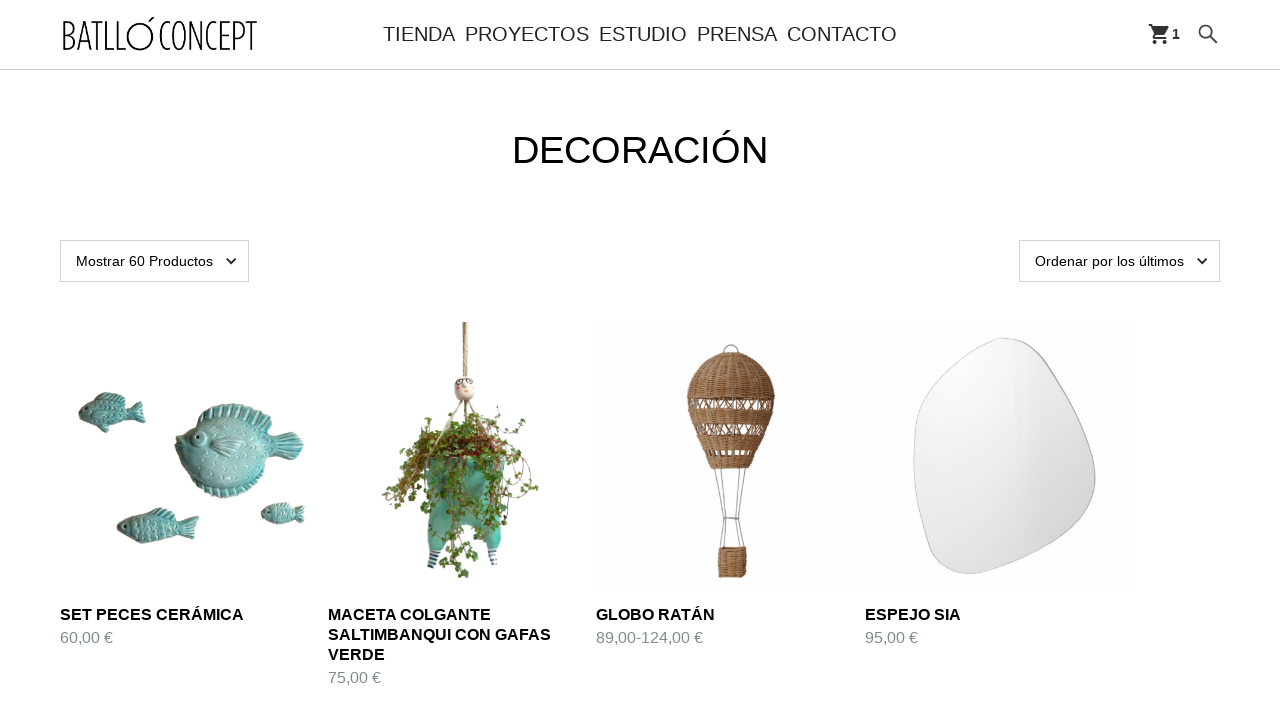

--- FILE ---
content_type: text/html; charset=UTF-8
request_url: https://batlloconcept.com/tienda/categoria/decoracion/page/2/?add-to-cart=2594&product_count=48
body_size: 21546
content:

<!DOCTYPE html>

<html >
	<head>
		<meta charset="UTF-8">
		<meta name="viewport" content="width=device-width, initial-scale=1">
		<link href="https://batlloconcept.com/wp-content/themes/batlloconcept/css/normalize.css" rel="stylesheet" type="text/css">
  	<link href="https://batlloconcept.com/wp-content/themes/batlloconcept/css/components.css" rel="stylesheet" type="text/css">
    <link href="https://use.fontawesome.com/releases/v5.8.1/css/all.css?ver=6.2.6" rel="stylesheet" type="text/css">
  	<link href="https://fonts.googleapis.com" rel="preconnect">
    <link href="https://fonts.gstatic.com" rel="preconnect" crossorigin="anonymous">
    <script src="https://ajax.googleapis.com/ajax/libs/webfont/1.6.26/webfont.js" type="text/javascript"></script>
    <script type="text/javascript">WebFont.load({  google: {    families: ["Montserrat:100,100italic,200,200italic,300,300italic,400,400italic,500,500italic,600,600italic,700,700italic,800,800italic,900,900italic","Inter:100,200,300,regular,500,600,700,800,900","Roboto:regular,500,700"]  }});</script>
    <!-- [if lt IE 9]><script src="https://cdnjs.cloudflare.com/ajax/libs/html5shiv/3.7.3/html5shiv.min.js" type="text/javascript"></script><![endif] -->
    <script type="text/javascript">!function(o,c){var n=c.documentElement,t=" w-mod-";n.className+=t+"js",("ontouchstart"in o||o.DocumentTouch&&c instanceof DocumentTouch)&&(n.className+=t+"touch")}(window,document);</script>
  	<link rel="shortcut icon" href="https://batlloconcept.com/wp-content/themes/elbullifoundation/images/favicon.ico" >
  	<script src="https://cdn.jsdelivr.net/npm/@splidejs/splide@4.1.4/dist/js/splide.min.js"></script>
  	<link rel="stylesheet" href="https://cdn.jsdelivr.net/npm/@splidejs/splide@4.1.4/dist/css/splide.min.css">
  	<meta name='robots' content='index, follow, max-image-preview:large, max-snippet:-1, max-video-preview:-1' />
	<style>img:is([sizes="auto" i], [sizes^="auto," i]) { contain-intrinsic-size: 3000px 1500px }</style>
	
	<!-- This site is optimized with the Yoast SEO plugin v26.4 - https://yoast.com/wordpress/plugins/seo/ -->
	<title>Decoración - Batlló Concept - Artesanía, interiorismo y decoración</title>
	<meta name="description" content="Marcas de decoración emergentes que comparten nuestra filosofía: diseño, trabajo artesanal, creatividad, inoovación y reducir el impacto medioambiental." />
	<link rel="canonical" href="https://batlloconcept.com/tienda/categoria/decoracion/page/2/" />
	<link rel="prev" href="https://batlloconcept.com/tienda/categoria/decoracion/" />
	<link rel="next" href="https://batlloconcept.com/tienda/categoria/decoracion/page/3/" />
	<meta property="og:locale" content="es_ES" />
	<meta property="og:type" content="article" />
	<meta property="og:title" content="Decoración - Batlló Concept - Artesanía, interiorismo y decoración" />
	<meta property="og:description" content="Marcas de decoración emergentes que comparten nuestra filosofía: diseño, trabajo artesanal, creatividad, inoovación y reducir el impacto medioambiental." />
	<meta property="og:url" content="https://batlloconcept.com/tienda/categoria/decoracion/" />
	<meta property="og:site_name" content="Batllo Concept" />
	<meta name="twitter:card" content="summary_large_image" />
	<script type="application/ld+json" class="yoast-schema-graph">{"@context":"https://schema.org","@graph":[{"@type":"CollectionPage","@id":"https://batlloconcept.com/tienda/categoria/decoracion/","url":"https://batlloconcept.com/tienda/categoria/decoracion/page/2/","name":"Decoración - Batlló Concept - Artesanía, interiorismo y decoración","isPartOf":{"@id":"https://batlloconcept.com/#website"},"primaryImageOfPage":{"@id":"https://batlloconcept.com/tienda/categoria/decoracion/page/2/#primaryimage"},"image":{"@id":"https://batlloconcept.com/tienda/categoria/decoracion/page/2/#primaryimage"},"thumbnailUrl":"https://batlloconcept.com/wp-content/uploads/2022/07/Leopard_Pencil_Pot_01__68038.1624635648-e1692443079526.jpg","description":"Marcas de decoración emergentes que comparten nuestra filosofía: diseño, trabajo artesanal, creatividad, inoovación y reducir el impacto medioambiental.","breadcrumb":{"@id":"https://batlloconcept.com/tienda/categoria/decoracion/page/2/#breadcrumb"},"inLanguage":"es"},{"@type":"ImageObject","inLanguage":"es","@id":"https://batlloconcept.com/tienda/categoria/decoracion/page/2/#primaryimage","url":"https://batlloconcept.com/wp-content/uploads/2022/07/Leopard_Pencil_Pot_01__68038.1624635648-e1692443079526.jpg","contentUrl":"https://batlloconcept.com/wp-content/uploads/2022/07/Leopard_Pencil_Pot_01__68038.1624635648-e1692443079526.jpg","width":800,"height":800,"caption":"portatodo leopardo"},{"@type":"BreadcrumbList","@id":"https://batlloconcept.com/tienda/categoria/decoracion/page/2/#breadcrumb","itemListElement":[{"@type":"ListItem","position":1,"name":"Portada","item":"https://batlloconcept.com/"},{"@type":"ListItem","position":2,"name":"DECORACIÓN"}]},{"@type":"WebSite","@id":"https://batlloconcept.com/#website","url":"https://batlloconcept.com/","name":"Batllo Concept","description":"","potentialAction":[{"@type":"SearchAction","target":{"@type":"EntryPoint","urlTemplate":"https://batlloconcept.com/?s={search_term_string}"},"query-input":{"@type":"PropertyValueSpecification","valueRequired":true,"valueName":"search_term_string"}}],"inLanguage":"es"}]}</script>
	<!-- / Yoast SEO plugin. -->


<link rel="alternate" type="application/rss+xml" title="Batllo Concept &raquo; DECORACIÓN Categoría Feed" href="https://batlloconcept.com/tienda/categoria/decoracion/feed/" />
		<!-- This site uses the Google Analytics by MonsterInsights plugin v9.10.0 - Using Analytics tracking - https://www.monsterinsights.com/ -->
		<!-- Nota: MonsterInsights no está actualmente configurado en este sitio. El dueño del sitio necesita identificarse usando su cuenta de Google Analytics en el panel de ajustes de MonsterInsights. -->
					<!-- No tracking code set -->
				<!-- / Google Analytics by MonsterInsights -->
		<script type="text/javascript">
/* <![CDATA[ */
window._wpemojiSettings = {"baseUrl":"https:\/\/s.w.org\/images\/core\/emoji\/16.0.1\/72x72\/","ext":".png","svgUrl":"https:\/\/s.w.org\/images\/core\/emoji\/16.0.1\/svg\/","svgExt":".svg","source":{"concatemoji":"https:\/\/batlloconcept.com\/wp-includes\/js\/wp-emoji-release.min.js?ver=6.8.3"}};
/*! This file is auto-generated */
!function(s,n){var o,i,e;function c(e){try{var t={supportTests:e,timestamp:(new Date).valueOf()};sessionStorage.setItem(o,JSON.stringify(t))}catch(e){}}function p(e,t,n){e.clearRect(0,0,e.canvas.width,e.canvas.height),e.fillText(t,0,0);var t=new Uint32Array(e.getImageData(0,0,e.canvas.width,e.canvas.height).data),a=(e.clearRect(0,0,e.canvas.width,e.canvas.height),e.fillText(n,0,0),new Uint32Array(e.getImageData(0,0,e.canvas.width,e.canvas.height).data));return t.every(function(e,t){return e===a[t]})}function u(e,t){e.clearRect(0,0,e.canvas.width,e.canvas.height),e.fillText(t,0,0);for(var n=e.getImageData(16,16,1,1),a=0;a<n.data.length;a++)if(0!==n.data[a])return!1;return!0}function f(e,t,n,a){switch(t){case"flag":return n(e,"\ud83c\udff3\ufe0f\u200d\u26a7\ufe0f","\ud83c\udff3\ufe0f\u200b\u26a7\ufe0f")?!1:!n(e,"\ud83c\udde8\ud83c\uddf6","\ud83c\udde8\u200b\ud83c\uddf6")&&!n(e,"\ud83c\udff4\udb40\udc67\udb40\udc62\udb40\udc65\udb40\udc6e\udb40\udc67\udb40\udc7f","\ud83c\udff4\u200b\udb40\udc67\u200b\udb40\udc62\u200b\udb40\udc65\u200b\udb40\udc6e\u200b\udb40\udc67\u200b\udb40\udc7f");case"emoji":return!a(e,"\ud83e\udedf")}return!1}function g(e,t,n,a){var r="undefined"!=typeof WorkerGlobalScope&&self instanceof WorkerGlobalScope?new OffscreenCanvas(300,150):s.createElement("canvas"),o=r.getContext("2d",{willReadFrequently:!0}),i=(o.textBaseline="top",o.font="600 32px Arial",{});return e.forEach(function(e){i[e]=t(o,e,n,a)}),i}function t(e){var t=s.createElement("script");t.src=e,t.defer=!0,s.head.appendChild(t)}"undefined"!=typeof Promise&&(o="wpEmojiSettingsSupports",i=["flag","emoji"],n.supports={everything:!0,everythingExceptFlag:!0},e=new Promise(function(e){s.addEventListener("DOMContentLoaded",e,{once:!0})}),new Promise(function(t){var n=function(){try{var e=JSON.parse(sessionStorage.getItem(o));if("object"==typeof e&&"number"==typeof e.timestamp&&(new Date).valueOf()<e.timestamp+604800&&"object"==typeof e.supportTests)return e.supportTests}catch(e){}return null}();if(!n){if("undefined"!=typeof Worker&&"undefined"!=typeof OffscreenCanvas&&"undefined"!=typeof URL&&URL.createObjectURL&&"undefined"!=typeof Blob)try{var e="postMessage("+g.toString()+"("+[JSON.stringify(i),f.toString(),p.toString(),u.toString()].join(",")+"));",a=new Blob([e],{type:"text/javascript"}),r=new Worker(URL.createObjectURL(a),{name:"wpTestEmojiSupports"});return void(r.onmessage=function(e){c(n=e.data),r.terminate(),t(n)})}catch(e){}c(n=g(i,f,p,u))}t(n)}).then(function(e){for(var t in e)n.supports[t]=e[t],n.supports.everything=n.supports.everything&&n.supports[t],"flag"!==t&&(n.supports.everythingExceptFlag=n.supports.everythingExceptFlag&&n.supports[t]);n.supports.everythingExceptFlag=n.supports.everythingExceptFlag&&!n.supports.flag,n.DOMReady=!1,n.readyCallback=function(){n.DOMReady=!0}}).then(function(){return e}).then(function(){var e;n.supports.everything||(n.readyCallback(),(e=n.source||{}).concatemoji?t(e.concatemoji):e.wpemoji&&e.twemoji&&(t(e.twemoji),t(e.wpemoji)))}))}((window,document),window._wpemojiSettings);
/* ]]> */
</script>
<link rel='stylesheet' id='sbi_styles-css' href='https://batlloconcept.com/wp-content/plugins/instagram-feed/css/sbi-styles.min.css?ver=6.10.0' type='text/css' media='all' />
<style id='wp-emoji-styles-inline-css' type='text/css'>

	img.wp-smiley, img.emoji {
		display: inline !important;
		border: none !important;
		box-shadow: none !important;
		height: 1em !important;
		width: 1em !important;
		margin: 0 0.07em !important;
		vertical-align: -0.1em !important;
		background: none !important;
		padding: 0 !important;
	}
</style>
<link rel='stylesheet' id='wp-block-library-css' href='https://batlloconcept.com/wp-includes/css/dist/block-library/style.min.css?ver=6.8.3' type='text/css' media='all' />
<style id='classic-theme-styles-inline-css' type='text/css'>
/*! This file is auto-generated */
.wp-block-button__link{color:#fff;background-color:#32373c;border-radius:9999px;box-shadow:none;text-decoration:none;padding:calc(.667em + 2px) calc(1.333em + 2px);font-size:1.125em}.wp-block-file__button{background:#32373c;color:#fff;text-decoration:none}
</style>
<style id='global-styles-inline-css' type='text/css'>
:root{--wp--preset--aspect-ratio--square: 1;--wp--preset--aspect-ratio--4-3: 4/3;--wp--preset--aspect-ratio--3-4: 3/4;--wp--preset--aspect-ratio--3-2: 3/2;--wp--preset--aspect-ratio--2-3: 2/3;--wp--preset--aspect-ratio--16-9: 16/9;--wp--preset--aspect-ratio--9-16: 9/16;--wp--preset--color--black: #000000;--wp--preset--color--cyan-bluish-gray: #abb8c3;--wp--preset--color--white: #ffffff;--wp--preset--color--pale-pink: #f78da7;--wp--preset--color--vivid-red: #cf2e2e;--wp--preset--color--luminous-vivid-orange: #ff6900;--wp--preset--color--luminous-vivid-amber: #fcb900;--wp--preset--color--light-green-cyan: #7bdcb5;--wp--preset--color--vivid-green-cyan: #00d084;--wp--preset--color--pale-cyan-blue: #8ed1fc;--wp--preset--color--vivid-cyan-blue: #0693e3;--wp--preset--color--vivid-purple: #9b51e0;--wp--preset--gradient--vivid-cyan-blue-to-vivid-purple: linear-gradient(135deg,rgba(6,147,227,1) 0%,rgb(155,81,224) 100%);--wp--preset--gradient--light-green-cyan-to-vivid-green-cyan: linear-gradient(135deg,rgb(122,220,180) 0%,rgb(0,208,130) 100%);--wp--preset--gradient--luminous-vivid-amber-to-luminous-vivid-orange: linear-gradient(135deg,rgba(252,185,0,1) 0%,rgba(255,105,0,1) 100%);--wp--preset--gradient--luminous-vivid-orange-to-vivid-red: linear-gradient(135deg,rgba(255,105,0,1) 0%,rgb(207,46,46) 100%);--wp--preset--gradient--very-light-gray-to-cyan-bluish-gray: linear-gradient(135deg,rgb(238,238,238) 0%,rgb(169,184,195) 100%);--wp--preset--gradient--cool-to-warm-spectrum: linear-gradient(135deg,rgb(74,234,220) 0%,rgb(151,120,209) 20%,rgb(207,42,186) 40%,rgb(238,44,130) 60%,rgb(251,105,98) 80%,rgb(254,248,76) 100%);--wp--preset--gradient--blush-light-purple: linear-gradient(135deg,rgb(255,206,236) 0%,rgb(152,150,240) 100%);--wp--preset--gradient--blush-bordeaux: linear-gradient(135deg,rgb(254,205,165) 0%,rgb(254,45,45) 50%,rgb(107,0,62) 100%);--wp--preset--gradient--luminous-dusk: linear-gradient(135deg,rgb(255,203,112) 0%,rgb(199,81,192) 50%,rgb(65,88,208) 100%);--wp--preset--gradient--pale-ocean: linear-gradient(135deg,rgb(255,245,203) 0%,rgb(182,227,212) 50%,rgb(51,167,181) 100%);--wp--preset--gradient--electric-grass: linear-gradient(135deg,rgb(202,248,128) 0%,rgb(113,206,126) 100%);--wp--preset--gradient--midnight: linear-gradient(135deg,rgb(2,3,129) 0%,rgb(40,116,252) 100%);--wp--preset--font-size--small: 13px;--wp--preset--font-size--medium: 20px;--wp--preset--font-size--large: 36px;--wp--preset--font-size--x-large: 42px;--wp--preset--spacing--20: 0.44rem;--wp--preset--spacing--30: 0.67rem;--wp--preset--spacing--40: 1rem;--wp--preset--spacing--50: 1.5rem;--wp--preset--spacing--60: 2.25rem;--wp--preset--spacing--70: 3.38rem;--wp--preset--spacing--80: 5.06rem;--wp--preset--shadow--natural: 6px 6px 9px rgba(0, 0, 0, 0.2);--wp--preset--shadow--deep: 12px 12px 50px rgba(0, 0, 0, 0.4);--wp--preset--shadow--sharp: 6px 6px 0px rgba(0, 0, 0, 0.2);--wp--preset--shadow--outlined: 6px 6px 0px -3px rgba(255, 255, 255, 1), 6px 6px rgba(0, 0, 0, 1);--wp--preset--shadow--crisp: 6px 6px 0px rgba(0, 0, 0, 1);}:where(.is-layout-flex){gap: 0.5em;}:where(.is-layout-grid){gap: 0.5em;}body .is-layout-flex{display: flex;}.is-layout-flex{flex-wrap: wrap;align-items: center;}.is-layout-flex > :is(*, div){margin: 0;}body .is-layout-grid{display: grid;}.is-layout-grid > :is(*, div){margin: 0;}:where(.wp-block-columns.is-layout-flex){gap: 2em;}:where(.wp-block-columns.is-layout-grid){gap: 2em;}:where(.wp-block-post-template.is-layout-flex){gap: 1.25em;}:where(.wp-block-post-template.is-layout-grid){gap: 1.25em;}.has-black-color{color: var(--wp--preset--color--black) !important;}.has-cyan-bluish-gray-color{color: var(--wp--preset--color--cyan-bluish-gray) !important;}.has-white-color{color: var(--wp--preset--color--white) !important;}.has-pale-pink-color{color: var(--wp--preset--color--pale-pink) !important;}.has-vivid-red-color{color: var(--wp--preset--color--vivid-red) !important;}.has-luminous-vivid-orange-color{color: var(--wp--preset--color--luminous-vivid-orange) !important;}.has-luminous-vivid-amber-color{color: var(--wp--preset--color--luminous-vivid-amber) !important;}.has-light-green-cyan-color{color: var(--wp--preset--color--light-green-cyan) !important;}.has-vivid-green-cyan-color{color: var(--wp--preset--color--vivid-green-cyan) !important;}.has-pale-cyan-blue-color{color: var(--wp--preset--color--pale-cyan-blue) !important;}.has-vivid-cyan-blue-color{color: var(--wp--preset--color--vivid-cyan-blue) !important;}.has-vivid-purple-color{color: var(--wp--preset--color--vivid-purple) !important;}.has-black-background-color{background-color: var(--wp--preset--color--black) !important;}.has-cyan-bluish-gray-background-color{background-color: var(--wp--preset--color--cyan-bluish-gray) !important;}.has-white-background-color{background-color: var(--wp--preset--color--white) !important;}.has-pale-pink-background-color{background-color: var(--wp--preset--color--pale-pink) !important;}.has-vivid-red-background-color{background-color: var(--wp--preset--color--vivid-red) !important;}.has-luminous-vivid-orange-background-color{background-color: var(--wp--preset--color--luminous-vivid-orange) !important;}.has-luminous-vivid-amber-background-color{background-color: var(--wp--preset--color--luminous-vivid-amber) !important;}.has-light-green-cyan-background-color{background-color: var(--wp--preset--color--light-green-cyan) !important;}.has-vivid-green-cyan-background-color{background-color: var(--wp--preset--color--vivid-green-cyan) !important;}.has-pale-cyan-blue-background-color{background-color: var(--wp--preset--color--pale-cyan-blue) !important;}.has-vivid-cyan-blue-background-color{background-color: var(--wp--preset--color--vivid-cyan-blue) !important;}.has-vivid-purple-background-color{background-color: var(--wp--preset--color--vivid-purple) !important;}.has-black-border-color{border-color: var(--wp--preset--color--black) !important;}.has-cyan-bluish-gray-border-color{border-color: var(--wp--preset--color--cyan-bluish-gray) !important;}.has-white-border-color{border-color: var(--wp--preset--color--white) !important;}.has-pale-pink-border-color{border-color: var(--wp--preset--color--pale-pink) !important;}.has-vivid-red-border-color{border-color: var(--wp--preset--color--vivid-red) !important;}.has-luminous-vivid-orange-border-color{border-color: var(--wp--preset--color--luminous-vivid-orange) !important;}.has-luminous-vivid-amber-border-color{border-color: var(--wp--preset--color--luminous-vivid-amber) !important;}.has-light-green-cyan-border-color{border-color: var(--wp--preset--color--light-green-cyan) !important;}.has-vivid-green-cyan-border-color{border-color: var(--wp--preset--color--vivid-green-cyan) !important;}.has-pale-cyan-blue-border-color{border-color: var(--wp--preset--color--pale-cyan-blue) !important;}.has-vivid-cyan-blue-border-color{border-color: var(--wp--preset--color--vivid-cyan-blue) !important;}.has-vivid-purple-border-color{border-color: var(--wp--preset--color--vivid-purple) !important;}.has-vivid-cyan-blue-to-vivid-purple-gradient-background{background: var(--wp--preset--gradient--vivid-cyan-blue-to-vivid-purple) !important;}.has-light-green-cyan-to-vivid-green-cyan-gradient-background{background: var(--wp--preset--gradient--light-green-cyan-to-vivid-green-cyan) !important;}.has-luminous-vivid-amber-to-luminous-vivid-orange-gradient-background{background: var(--wp--preset--gradient--luminous-vivid-amber-to-luminous-vivid-orange) !important;}.has-luminous-vivid-orange-to-vivid-red-gradient-background{background: var(--wp--preset--gradient--luminous-vivid-orange-to-vivid-red) !important;}.has-very-light-gray-to-cyan-bluish-gray-gradient-background{background: var(--wp--preset--gradient--very-light-gray-to-cyan-bluish-gray) !important;}.has-cool-to-warm-spectrum-gradient-background{background: var(--wp--preset--gradient--cool-to-warm-spectrum) !important;}.has-blush-light-purple-gradient-background{background: var(--wp--preset--gradient--blush-light-purple) !important;}.has-blush-bordeaux-gradient-background{background: var(--wp--preset--gradient--blush-bordeaux) !important;}.has-luminous-dusk-gradient-background{background: var(--wp--preset--gradient--luminous-dusk) !important;}.has-pale-ocean-gradient-background{background: var(--wp--preset--gradient--pale-ocean) !important;}.has-electric-grass-gradient-background{background: var(--wp--preset--gradient--electric-grass) !important;}.has-midnight-gradient-background{background: var(--wp--preset--gradient--midnight) !important;}.has-small-font-size{font-size: var(--wp--preset--font-size--small) !important;}.has-medium-font-size{font-size: var(--wp--preset--font-size--medium) !important;}.has-large-font-size{font-size: var(--wp--preset--font-size--large) !important;}.has-x-large-font-size{font-size: var(--wp--preset--font-size--x-large) !important;}
:where(.wp-block-post-template.is-layout-flex){gap: 1.25em;}:where(.wp-block-post-template.is-layout-grid){gap: 1.25em;}
:where(.wp-block-columns.is-layout-flex){gap: 2em;}:where(.wp-block-columns.is-layout-grid){gap: 2em;}
:root :where(.wp-block-pullquote){font-size: 1.5em;line-height: 1.6;}
</style>
<link rel='stylesheet' id='contact-form-7-css' href='https://batlloconcept.com/wp-content/plugins/contact-form-7/includes/css/styles.css?ver=6.1.3' type='text/css' media='all' />
<link rel='stylesheet' id='woocommerce-layout-css' href='https://batlloconcept.com/wp-content/plugins/woocommerce/assets/css/woocommerce-layout.css?ver=10.3.5' type='text/css' media='all' />
<link rel='stylesheet' id='woocommerce-smallscreen-css' href='https://batlloconcept.com/wp-content/plugins/woocommerce/assets/css/woocommerce-smallscreen.css?ver=10.3.5' type='text/css' media='only screen and (max-width: 768px)' />
<link rel='stylesheet' id='woocommerce-general-css' href='https://batlloconcept.com/wp-content/plugins/woocommerce/assets/css/woocommerce.css?ver=10.3.5' type='text/css' media='all' />
<style id='woocommerce-inline-inline-css' type='text/css'>
.woocommerce form .form-row .required { visibility: visible; }
</style>
<link rel='stylesheet' id='wooswipe-pswp-css-css' href='https://batlloconcept.com/wp-content/plugins/wooswipe/public/pswp/photoswipe.css?ver=3.0.1' type='text/css' media='all' />
<link rel='stylesheet' id='wooswipe-pswp-skin-white-css' href='https://batlloconcept.com/wp-content/plugins/wooswipe/public/pswp/white-skin/skin.css?ver=3.0.1' type='text/css' media='all' />
<link rel='stylesheet' id='wooswipe-slick-css-css' href='https://batlloconcept.com/wp-content/plugins/wooswipe/public/slick/slick.css?ver=3.0.1' type='text/css' media='all' />
<link rel='stylesheet' id='wooswipe-slick-theme-css' href='https://batlloconcept.com/wp-content/plugins/wooswipe/public/slick/slick-theme.css?ver=3.0.1' type='text/css' media='all' />
<link rel='stylesheet' id='wooswipe-css-css' href='https://batlloconcept.com/wp-content/plugins/wooswipe/public/css/wooswipe.css?ver=3.0.1' type='text/css' media='all' />
<link rel='stylesheet' id='wcqi-css-css' href='https://batlloconcept.com/wp-content/plugins/woocommerce-quantity-increment/assets/css/wc-quantity-increment.css?ver=6.8.3' type='text/css' media='all' />
<link rel='stylesheet' id='brands-styles-css' href='https://batlloconcept.com/wp-content/plugins/woocommerce/assets/css/brands.css?ver=10.3.5' type='text/css' media='all' />
<script type="text/javascript" src="https://batlloconcept.com/wp-includes/js/dist/hooks.min.js?ver=4d63a3d491d11ffd8ac6" id="wp-hooks-js"></script>
<script type="text/javascript" src="https://batlloconcept.com/wp-includes/js/jquery/jquery.min.js?ver=3.7.1" id="jquery-core-js"></script>
<script type="text/javascript" src="https://batlloconcept.com/wp-includes/js/jquery/jquery-migrate.min.js?ver=3.4.1" id="jquery-migrate-js"></script>
<script type="text/javascript" src="https://batlloconcept.com/wp-content/plugins/woocommerce/assets/js/jquery-blockui/jquery.blockUI.min.js?ver=2.7.0-wc.10.3.5" id="wc-jquery-blockui-js" defer="defer" data-wp-strategy="defer"></script>
<script type="text/javascript" id="wc-add-to-cart-js-extra">
/* <![CDATA[ */
var wc_add_to_cart_params = {"ajax_url":"\/wp-admin\/admin-ajax.php","wc_ajax_url":"\/?wc-ajax=%%endpoint%%","i18n_view_cart":"Ver carrito","cart_url":"https:\/\/batlloconcept.com\/carrito\/","is_cart":"","cart_redirect_after_add":"no"};
/* ]]> */
</script>
<script type="text/javascript" src="https://batlloconcept.com/wp-content/plugins/woocommerce/assets/js/frontend/add-to-cart.min.js?ver=10.3.5" id="wc-add-to-cart-js" defer="defer" data-wp-strategy="defer"></script>
<script type="text/javascript" src="https://batlloconcept.com/wp-content/plugins/woocommerce/assets/js/js-cookie/js.cookie.min.js?ver=2.1.4-wc.10.3.5" id="wc-js-cookie-js" defer="defer" data-wp-strategy="defer"></script>
<script type="text/javascript" id="woocommerce-js-extra">
/* <![CDATA[ */
var woocommerce_params = {"ajax_url":"\/wp-admin\/admin-ajax.php","wc_ajax_url":"\/?wc-ajax=%%endpoint%%","i18n_password_show":"Show password","i18n_password_hide":"Hide password"};
/* ]]> */
</script>
<script type="text/javascript" src="https://batlloconcept.com/wp-content/plugins/woocommerce/assets/js/frontend/woocommerce.min.js?ver=10.3.5" id="woocommerce-js" defer="defer" data-wp-strategy="defer"></script>
<script type="text/javascript" src="https://batlloconcept.com/wp-content/plugins/wooswipe/public/pswp/photoswipe.min.js?ver=3.0.1" id="wooswipe-pswp-js"></script>
<script type="text/javascript" src="https://batlloconcept.com/wp-content/plugins/wooswipe/public/pswp/photoswipe-ui-default.min.js?ver=3.0.1" id="wooswipe-pswp-ui-js"></script>
<script type="text/javascript" src="https://batlloconcept.com/wp-content/plugins/wooswipe/public/slick/slick.min.js?ver=3.0.1" id="wooswipe-slick-js"></script>
<script type="text/javascript" src="https://batlloconcept.com/wp-content/plugins/woocommerce-quantity-increment/assets/js/wc-quantity-increment.min.js?ver=6.8.3" id="wcqi-js-js"></script>
<script type="text/javascript" id="wpm-js-extra">
/* <![CDATA[ */
var wpm = {"ajax_url":"https:\/\/batlloconcept.com\/wp-admin\/admin-ajax.php","root":"https:\/\/batlloconcept.com\/wp-json\/","nonce_wp_rest":"da1274bb00","nonce_ajax":"eafc6a4198"};
/* ]]> */
</script>
<script type="text/javascript" src="https://batlloconcept.com/wp-content/plugins/woocommerce-google-adwords-conversion-tracking-tag/js/public/free/wpm-public.p1.min.js?ver=1.51.0" id="wpm-js"></script>
<link rel="https://api.w.org/" href="https://batlloconcept.com/wp-json/" /><link rel="alternate" title="JSON" type="application/json" href="https://batlloconcept.com/wp-json/wp/v2/product_cat/46" /><link rel="EditURI" type="application/rsd+xml" title="RSD" href="https://batlloconcept.com/xmlrpc.php?rsd" />
<meta name="generator" content="WordPress 6.8.3" />
<meta name="generator" content="WooCommerce 10.3.5" />
	<noscript><style>.woocommerce-product-gallery{ opacity: 1 !important; }</style></noscript>
	
<!-- START Pixel Manager for WooCommerce -->

		<script>

			window.wpmDataLayer = window.wpmDataLayer || {};
			window.wpmDataLayer = Object.assign(window.wpmDataLayer, {"cart":{},"cart_item_keys":{},"version":{"number":"1.51.0","pro":false,"eligible_for_updates":false,"distro":"fms","beta":false,"show":true},"pixels":{"google":{"linker":{"settings":null},"user_id":false,"ads":{"conversion_ids":{"AW-11030337972":"ymh_CMv1moMYELSz1osp"},"dynamic_remarketing":{"status":true,"id_type":"post_id","send_events_with_parent_ids":true},"google_business_vertical":"retail","phone_conversion_number":"","phone_conversion_label":""},"tag_id":"AW-11030337972","tag_id_suppressed":[],"tag_gateway":{"measurement_path":""},"tcf_support":false,"consent_mode":{"is_active":false,"wait_for_update":500,"ads_data_redaction":false,"url_passthrough":true}}},"shop":{"list_name":"Product Category | DECORACIÓN","list_id":"product_category.decoracion","page_type":"product_category","currency":"EUR","selectors":{"addToCart":[],"beginCheckout":[]},"order_duplication_prevention":true,"view_item_list_trigger":{"test_mode":false,"background_color":"green","opacity":0.5,"repeat":true,"timeout":1000,"threshold":0.8},"variations_output":true,"session_active":true},"page":{"id":53229,"title":"bote portatodo leopardo","type":"product","categories":[],"parent":{"id":0,"title":"bote portatodo leopardo","type":"product","categories":[]}},"general":{"user_logged_in":false,"scroll_tracking_thresholds":[],"page_id":53229,"exclude_domains":[],"server_2_server":{"active":false,"user_agent_exclude_patterns":[],"ip_exclude_list":[],"pageview_event_s2s":{"is_active":false,"pixels":[]}},"consent_management":{"explicit_consent":false},"lazy_load_pmw":false}});

		</script>

		
<!-- END Pixel Manager for WooCommerce -->
<link rel="icon" href="https://batlloconcept.com/wp-content/uploads/2016/10/cropped-icon-32x32.png" sizes="32x32" />
<link rel="icon" href="https://batlloconcept.com/wp-content/uploads/2016/10/cropped-icon-192x192.png" sizes="192x192" />
<link rel="apple-touch-icon" href="https://batlloconcept.com/wp-content/uploads/2016/10/cropped-icon-180x180.png" />
<meta name="msapplication-TileImage" content="https://batlloconcept.com/wp-content/uploads/2016/10/cropped-icon-270x270.png" />
 
<!-- Facebook Pixel -->
<script>
!function(f,b,e,v,n,t,s){if(f.fbq)return;n=f.fbq=function(){n.callMethod?
n.callMethod.apply(n,arguments):n.queue.push(arguments)};if(!f._fbq)f._fbq=n;
n.push=n;n.loaded=!0;n.version='2.0';n.queue=[];t=b.createElement(e);t.async=!0;
t.src=v;s=b.getElementsByTagName(e)[0];s.parentNode.insertBefore(t,s)}(window,
document,'script','https://connect.facebook.net/en_US/fbevents.js');
    
fbq('init', '');
fbq('track', 'PageView');
</script>
<noscript><img height="1" width="1" style="display:none" src="https://www.facebook.com/tr?id=&ev=PageView&noscript=1"/></noscript>
<!-- Facebook Pixel -->
	    <link href="https://batlloconcept.com/wp-content/themes/batlloconcept/css/batllo-concept.css?v=1.1.7" rel="stylesheet" type="text/css">
    <link href="https://batlloconcept.com/wp-content/themes/batlloconcept/style.css?v=1.1.24" rel="stylesheet" type="text/css">
  	 <!-- Google tag (gtag.js) -->
    <script async src="https://www.googletagmanager.com/gtag/js?id=G-0DRW69XF6C"></script>
    <script>
      window.dataLayer = window.dataLayer || [];
      function gtag(){dataLayer.push(arguments);}
      gtag('js', new Date());

      gtag('config', 'G-0DRW69XF6C');
    </script>
  </head>
  <body class="archive paged tax-product_cat term-decoracion term-46 paged-2 wp-theme-batlloconcept theme-batlloconcept woocommerce woocommerce-page woocommerce-no-js">

          <div style="position: fixed; top: 0; left: 0; right: 0; bottom: 0; background-color: #FFF; z-index: 99999999999; display: none; align-items: center; justify-content: center;">
        <div style="padding: 50px; text-align: center;">
          <img src="https://batlloconcept.com/wp-content/themes/batlloconcept/images/batlloconcept_logo.png" style="max-width: 340px; width: 75%; margin-bottom: 20px;" loading="lazy" alt=""><br>
          <p style="font-size: 20px; line-height: 26px;">Estamos haciendo cambios en nuestra web,<br>pronto estaremos de nuevo contigo.<br>Disculpa las molestias.</p>
        </div>
      </div>
    

    <header data-animation="default" data-collapse="none" data-duration="400" data-easing="ease" data-easing2="ease" role="banner" class="navbar w-nav">
      <div class="padding-global">
        <div class="container-large w-container">
          <div class="navbar_columns">
            <a href="https://batlloconcept.com" class="main-logo w-nav-brand">
              <img src="https://batlloconcept.com/wp-content/themes/batlloconcept/images/batlloconcept_logo.png" loading="lazy" alt="">
            </a>
            <nav role="navigation" class="nav-menu w-nav-menu">
              <a href="https://batlloconcept.com/piezas/" class="main-link w-nav-link">Tienda</a>
              <a href="https://batlloconcept.com/proyectos-de-interiorismo-y-decoracion/" class="main-link w-nav-link">Proyectos</a>
              <a href="https://batlloconcept.com/estudio-batllo-concept/" class="main-link w-nav-link">Estudio</a>
              <a href="https://batlloconcept.com/prensa/" class="main-link w-nav-link">Prensa</a>
              <a href="https://batlloconcept.com/estudio-interiorismo-en-san-sebastian/" class="main-link w-nav-link">Contacto</a>
            </nav>
            <div class="w-nav-button">
              <div class="w-icon-nav-menu"></div>
            </div>
            <div class="div-block-3">
              <div class="cart-logo w-inline-block">
                                <img src="https://batlloconcept.com/wp-content/themes/batlloconcept/images/cart-logo.svg" loading="lazy" alt="">
                <span>1</span>
              </div>
              <img src="https://batlloconcept.com/wp-content/themes/batlloconcept/images/search.svg" loading="lazy" data-w-id="9966bdd3-46cf-947f-9ce6-cbdb47d58f86" alt="" class="search-link">
              <div style="display:none;opacity:0" class="search-container">
                <div style="opacity:0" class="searchform-container">
                  <div class="search-form w-form">
                    <form action="https://batlloconcept.com" id="email-form" name="email-form" data-name="Email Form" method="get" class="search-form__field" data-wf-page-id="6548a8f1f9eb4bee42f934ae" data-wf-element-id="9966bdd3-46cf-947f-9ce6-cbdb47d58f8a">
                      <div class="overflow">
                        <input type="text" class="search-field w-input" maxlength="256" name="s" data-name="s" style="-webkit-transform:translate3d(0, 120px, 0) scale3d(1, 1, 1) rotateX(0) rotateY(0) rotateZ(0) skew(0deg, 7deg);-moz-transform:translate3d(0, 120px, 0) scale3d(1, 1, 1) rotateX(0) rotateY(0) rotateZ(0) skew(0deg, 7deg);-ms-transform:translate3d(0, 120px, 0) scale3d(1, 1, 1) rotateX(0) rotateY(0) rotateZ(0) skew(0deg, 7deg);transform:translate3d(0, 120px, 0) scale3d(1, 1, 1) rotateX(0) rotateY(0) rotateZ(0) skew(0deg, 7deg)" placeholder="Buscar..." id="search">
                        <input type="hidden" name="post_type" value="product">
                      </div>
                      <input type="submit" value="Submit" data-wait="Please wait..." class="submit-search w-button">
                    </form> 
                  </div>
                </div>
                <img src="https://batlloconcept.com/wp-content/themes/batlloconcept/images/close-1.svg" loading="lazy" data-w-id="9966bdd3-46cf-947f-9ce6-cbdb47d58f94" alt="" class="close-search">
              </div>
              <div data-w-id="9966bdd3-46cf-947f-9ce6-cbdb47d58f95" class="burguer">
                <div class="linia _1"></div>
                <div class="linia _2"></div>
                <div class="linia _3"></div>
              </div>
              <div class="mobile-menu">
                <div class="mobile-menu_container">
                  <a href="https://batlloconcept.com/piezas/" class="main-link is-mobile w-nav-link">Tienda</a>
                  <a href="https://batlloconcept.com/proyectos-de-interiorismo-y-decoracion/" class="main-link is-mobile w-nav-link">Proyectos</a>
                  <a href="https://batlloconcept.com/estudio-batllo-concept/" class="main-link is-mobile w-nav-link">Estudio</a>
                  <a href="https://batlloconcept.com/prensa/" class="main-link is-mobile w-nav-link">Prensa</a>
                  <a href="https://batlloconcept.com/estudio-interiorismo-en-san-sebastian/" class="main-link is-mobile w-nav-link">Contacto</a>
                </div>
              </div>
            </div>
          </div>
        </div>
      </div>
    </header>

<main data-w-id="0c6ecd24-44b0-4826-95ec-a58ded39f80a" class="main-wrapper">
    <section class="section_shop-header">
        <div class="padding-global">
          	<div class="container-small">
            	<div class="padding-section-small">
              		<h1 class="shop-title">DECORACIÓN</h1>
              		<h2 class="shop-subtitle"></h2>
              	</div>
          	</div>
        </div>
    </section>
    <section class="section_archive">
        <div class="padding-global">
          	<div class="container-large">

                          	<div class="shop-filters term-filters">
              		<div id="categories" class="shop-filters_categories" style="display: none;">
              			<p class="shop-filters_category " id="47"  onclick="product_filter('47','0','0')">COCINA</p><p class="shop-filters_category active" id="46"  onclick="product_filter('46','0','0')">DECORACIÓN</p><p class="shop-filters_category " id="48"  onclick="product_filter('48','0','0')">OLOR Y BAÑO</p><p class="shop-filters_category " id="44"  onclick="product_filter('44','0','0')">TEXTIL</p><p class="shop-filters_category " id="40"  onclick="product_filter('40','0','0')">MUEBLE</p><p class="shop-filters_category " id="42"  onclick="product_filter('42','0','0')">ILUMINACIÓN</p>                    <a class="shop-filters_category" href="https://batlloconcept.com/ofertas/">OFERTAS</a>
              		</div>
              		<div id="number" data-hover="false" data-delay="0" class="dropdown w-dropdown">
                		<div class="dropdown_toggle w-dropdown-toggle">
                  			<div class="dropdown_icon w-icon-dropdown-toggle">
                  			</div>
                  			<div>
                    			<p class="dropdown_link active" val="60">Mostrar <span>60</span> Productos</p>
                  			</div>
                		</div>
                		<nav class="dropdown_list w-dropdown-list">
                			<p class="dropdown_link w-dropdown-link number" onclick="product_number(30,0,0)">Mostrar 30 Productos</p>
		                  	<p class="dropdown_link w-dropdown-link number" onclick="product_number(60,0,0)">Mostrar 60 Productos</p>
		                  	<p class="dropdown_link w-dropdown-link number" onclick="product_number(120,0,0)">Mostrar 120 Productos</p>
                		</nav>
              		</div>
              		<div id="order" data-hover="false" data-delay="0" class="dropdown w-dropdown">
                		<div class="dropdown_toggle w-dropdown-toggle">
                  			<div class="dropdown_icon w-icon-dropdown-toggle">
                  			</div>
                  			<div>
                    			<p class="dropdown_link active" val="los últimos">Ordenar por <span>los últimos</span></p>
                  			</div>
                		</div>
                		<nav class="dropdown_list w-dropdown-list">
                			<p class="dropdown_link w-dropdown-link" onclick="product_order('los últimos',0,0)">Ordenar por los últimos</p>
                			<p class="dropdown_link w-dropdown-link" onclick="product_order('popularidad',0,0)">Ordenar por popularidad</p>
                			<p class="dropdown_link w-dropdown-link" onclick="product_order('precio: bajo a alto',0,0)">Ordenar por precio: bajo a alto</p>
                  			<p class="dropdown_link w-dropdown-link" onclick="product_order('precio: alto a bajo',0,0)">Ordenar por precio: alto a bajo</p>
                		</nav>
              		</div>
            	</div>
            
            	<div class="products">
            		<div class="spinner-container">
                  <img src="https://batlloconcept.com/wp-content/themes/batlloconcept/images/spinner.gif">
                </div>
            		
    
<a href="https://batlloconcept.com/tienda/pecesitos-turquesa-batlloconcept/" class="product-element w-inline-block">
    <div class="product-element_image-container">
        <img src="https://batlloconcept.com/wp-content/uploads/2024/04/todos-peces.2-450x450.png" loading="lazy" alt="set peces cerámica" class="resp-image">
    </div>
    <h3 class="woocommerce-loop-product__title">set peces cerámica</h3>
            <div class="woo-cats">
            <p>DECORACIÓN</p><p>OLOR Y BAÑO</p>        </div>
                    <p class="price">60,00 €</p>
            </a>
    
<a href="https://batlloconcept.com/tienda/porta-macetas-colgante-saltimbanqui-gafas-verde/" class="product-element w-inline-block">
    <div class="product-element_image-container">
        <img src="https://batlloconcept.com/wp-content/uploads/2024/04/saltimbanqui-gafas-600x600-1-450x450.png" loading="lazy" alt="maceta colgante saltimbanqui con gafas verde" class="resp-image">
    </div>
    <h3 class="woocommerce-loop-product__title">maceta colgante saltimbanqui con gafas verde</h3>
            <div class="woo-cats">
            <p>DECORACIÓN</p>        </div>
                    <p class="price">75,00 €</p>
            </a>
    
<a href="https://batlloconcept.com/tienda/globo-ratan/" class="product-element w-inline-block">
    <div class="product-element_image-container">
        <img src="https://batlloconcept.com/wp-content/uploads/2024/03/Captura-de-pantalla-2024-03-14-a-las-19.09.44-450x450.png" loading="lazy" alt="globo ratán" class="resp-image">
    </div>
    <h3 class="woocommerce-loop-product__title">globo ratán</h3>
            <div class="woo-cats">
            <p>DECORACIÓN</p><p>ILUMINACIÓN</p>        </div>
    <p class="price">89,00-124,00 €</p></a>
    
<a href="https://batlloconcept.com/tienda/espejo-sia/" class="product-element w-inline-block">
    <div class="product-element_image-container">
        <img src="https://batlloconcept.com/wp-content/uploads/2024/03/getimage-7-450x450.jpeg" loading="lazy" alt="espejo sia" class="resp-image">
    </div>
    <h3 class="woocommerce-loop-product__title">espejo sia</h3>
            <div class="woo-cats">
            <p>DECORACIÓN</p>        </div>
                    <p class="price">95,00 €</p>
            </a>
    
<a href="https://batlloconcept.com/tienda/espejo-organic/" class="product-element w-inline-block">
    <div class="product-element_image-container">
        <img src="https://batlloconcept.com/wp-content/uploads/2024/03/Captura-de-pantalla-2024-03-14-a-las-18.13.56-450x450.png" loading="lazy" alt="espejo organic" class="resp-image">
    </div>
    <h3 class="woocommerce-loop-product__title">espejo organic</h3>
            <div class="woo-cats">
            <p>DECORACIÓN</p>        </div>
                    <p class="price">55,00 €</p>
            </a>
    
<a href="https://batlloconcept.com/tienda/espejo-tiny/" class="product-element w-inline-block">
    <div class="product-element_image-container">
        <img src="https://batlloconcept.com/wp-content/uploads/2024/03/209130442_01-450x450.jpeg" loading="lazy" alt="espejo tiny" class="resp-image">
    </div>
    <h3 class="woocommerce-loop-product__title">espejo tiny</h3>
            <div class="woo-cats">
            <p>DECORACIÓN</p>        </div>
                    <p class="price">109,00 €</p>
            </a>
    
<a href="https://batlloconcept.com/tienda/cesta-portarrollos-nature/" class="product-element w-inline-block">
    <div class="product-element_image-container">
        <img src="https://batlloconcept.com/wp-content/uploads/2024/03/262240302_01-450x450.jpeg" loading="lazy" alt="cesta portarrollos paper s" class="resp-image">
    </div>
    <h3 class="woocommerce-loop-product__title">cesta portarrollos paper s</h3>
            <div class="woo-cats">
            <p>DECORACIÓN</p><p>OLOR Y BAÑO</p>        </div>
                    <p class="price">57,00 €</p>
            </a>
    
<a href="https://batlloconcept.com/tienda/felpudo-leopardo/" class="product-element w-inline-block">
    <div class="product-element_image-container">
        <img src="https://batlloconcept.com/wp-content/uploads/2019/06/felpudo-leopardo-batlloconcept-450x450.jpg" loading="lazy" alt="felpudo leopardo" class="resp-image">
    </div>
    <h3 class="woocommerce-loop-product__title">felpudo leopardo</h3>
            <div class="woo-cats">
            <p>DECORACIÓN</p>        </div>
                    <p class="price">22,00 €</p>
            </a>
    
<a href="https://batlloconcept.com/tienda/felpudo-sandia/" class="product-element w-inline-block">
    <div class="product-element_image-container">
        <img src="https://batlloconcept.com/wp-content/uploads/2019/06/felpudo-sandia-batlloconcept-1-450x450.jpg" loading="lazy" alt="felpudo sandía" class="resp-image">
    </div>
    <h3 class="woocommerce-loop-product__title">felpudo sandía</h3>
            <div class="woo-cats">
            <p>DECORACIÓN</p>        </div>
                    <p class="price">22,00 €</p>
            </a>
    
<a href="https://batlloconcept.com/tienda/estanteria-zoe/" class="product-element w-inline-block">
    <div class="product-element_image-container">
        <img src="https://batlloconcept.com/wp-content/uploads/2024/02/82062197_1-450x450.jpg" loading="lazy" alt="estantería zoe" class="resp-image">
    </div>
    <h3 class="woocommerce-loop-product__title">estantería zoe</h3>
            <div class="woo-cats">
            <p>DECORACIÓN</p><p>MUEBLE</p>        </div>
                    <p class="price">100,00 €</p>
            </a>
    
<a href="https://batlloconcept.com/tienda/bote-utensilios-oveja-2/" class="product-element w-inline-block">
    <div class="product-element_image-container">
        <img src="https://batlloconcept.com/wp-content/uploads/2024/01/Captura-de-pantalla-2024-01-11-a-las-18.10.44-450x450.png" loading="lazy" alt="bote utensilios oveja cara negra" class="resp-image">
    </div>
    <h3 class="woocommerce-loop-product__title">bote utensilios oveja cara negra</h3>
            <div class="woo-cats">
            <p>COCINA</p><p>DECORACIÓN</p>        </div>
                    <p class="price">58,00 €</p>
            <span class="out-of-stock-badge">AGOTADO</span></a>
    
<a href="https://batlloconcept.com/tienda/bote-utensilios-mapache/" class="product-element w-inline-block">
    <div class="product-element_image-container">
        <img src="https://batlloconcept.com/wp-content/uploads/2023/12/MAPACHE1-450x450.jpeg" loading="lazy" alt="bote utensilios mapache" class="resp-image">
    </div>
    <h3 class="woocommerce-loop-product__title">bote utensilios mapache</h3>
            <div class="woo-cats">
            <p>COCINA</p><p>DECORACIÓN</p>        </div>
                    <p class="price">58,00 €</p>
            <span class="out-of-stock-badge">AGOTADO</span></a>
    
<a href="https://batlloconcept.com/tienda/bandeja-alargada/" class="product-element w-inline-block">
    <div class="product-element_image-container">
        <img src="https://batlloconcept.com/wp-content/uploads/2023/12/TINA-JAI-450x450.webp" loading="lazy" alt="bandeja tina jai" class="resp-image">
    </div>
    <h3 class="woocommerce-loop-product__title">bandeja tina jai</h3>
            <div class="woo-cats">
            <p>DECORACIÓN</p>        </div>
                    <p class="price">29,00 €</p>
            </a>
    
<a href="https://batlloconcept.com/tienda/bote-resina/" class="product-element w-inline-block">
    <div class="product-element_image-container">
        <img src="https://batlloconcept.com/wp-content/uploads/2023/12/PORTALAPICES-JAI-450x450.webp" loading="lazy" alt="bote pen jai" class="resp-image">
    </div>
    <h3 class="woocommerce-loop-product__title">bote pen jai</h3>
            <div class="woo-cats">
            <p>DECORACIÓN</p>        </div>
                    <p class="price">18,00 €</p>
            </a>
    
<a href="https://batlloconcept.com/tienda/portalapices-confeti/" class="product-element w-inline-block">
    <div class="product-element_image-container">
        <img src="https://batlloconcept.com/wp-content/uploads/2023/12/PORTALAPICES-FUNKY-450x450.webp" loading="lazy" alt="bote pen funky" class="resp-image">
    </div>
    <h3 class="woocommerce-loop-product__title">bote pen funky</h3>
            <div class="woo-cats">
            <p>DECORACIÓN</p>        </div>
                    <p class="price">18,00 €</p>
            </a>
    
<a href="https://batlloconcept.com/tienda/bandeja-arcoiris/" class="product-element w-inline-block">
    <div class="product-element_image-container">
        <img src="https://batlloconcept.com/wp-content/uploads/2023/12/BANDEJA-FILIPA-450x450.webp" loading="lazy" alt="bandeja filipa" class="resp-image">
    </div>
    <h3 class="woocommerce-loop-product__title">bandeja filipa</h3>
            <div class="woo-cats">
            <p>DECORACIÓN</p>        </div>
    <p class="price">26,00€</p><span class="out-of-stock-badge">AGOTADO</span></a>
    
<a href="https://batlloconcept.com/tienda/portaobjetos-party/" class="product-element w-inline-block">
    <div class="product-element_image-container">
        <img src="https://batlloconcept.com/wp-content/uploads/2023/12/BOWELL-JAI-450x450.webp" loading="lazy" alt="bandeja bowell jai" class="resp-image">
    </div>
    <h3 class="woocommerce-loop-product__title">bandeja bowell jai</h3>
            <div class="woo-cats">
            <p>DECORACIÓN</p>        </div>
                    <p class="price">39,00 €</p>
            </a>
    
<a href="https://batlloconcept.com/tienda/posavasos-jai/" class="product-element w-inline-block">
    <div class="product-element_image-container">
        <img src="https://batlloconcept.com/wp-content/uploads/2023/12/POSAVASOS-450x450.webp" loading="lazy" alt="posavasos jai" class="resp-image">
    </div>
    <h3 class="woocommerce-loop-product__title">posavasos jai</h3>
            <div class="woo-cats">
            <p>DECORACIÓN</p>        </div>
                    <p class="price">16,00 €</p>
            </a>
    
<a href="https://batlloconcept.com/tienda/bandeja-chunky/" class="product-element w-inline-block">
    <div class="product-element_image-container">
        <img src="https://batlloconcept.com/wp-content/uploads/2023/12/MUSA-e1702660776784-450x450.webp" loading="lazy" alt="bandeja musa chunky" class="resp-image">
    </div>
    <h3 class="woocommerce-loop-product__title">bandeja musa chunky</h3>
            <div class="woo-cats">
            <p>DECORACIÓN</p>        </div>
                    <p class="price">29,00 €</p>
            </a>
    
<a href="https://batlloconcept.com/tienda/jarron-candelabro/" class="product-element w-inline-block">
    <div class="product-element_image-container">
        <img src="https://batlloconcept.com/wp-content/uploads/2023/12/SAND-450x450.webp" loading="lazy" alt="jarrón sand" class="resp-image">
    </div>
    <h3 class="woocommerce-loop-product__title">jarrón sand</h3>
            <div class="woo-cats">
            <p>DECORACIÓN</p>        </div>
                    <p class="price">15,00 €</p>
            </a>
    
<a href="https://batlloconcept.com/tienda/jarron-gres/" class="product-element w-inline-block">
    <div class="product-element_image-container">
        <img src="https://batlloconcept.com/wp-content/uploads/2023/12/SANDY-450x450.webp" loading="lazy" alt="jarrón sandy" class="resp-image">
    </div>
    <h3 class="woocommerce-loop-product__title">jarrón sandy</h3>
            <div class="woo-cats">
            <p>DECORACIÓN</p>        </div>
                    <p class="price">25,00 €</p>
            </a>
    
<a href="https://batlloconcept.com/tienda/espejo-flower-bamboo/" class="product-element w-inline-block">
    <div class="product-element_image-container">
        <img src="https://batlloconcept.com/wp-content/uploads/2021/11/27183a-scaled-e1638288818143-450x450.jpg" loading="lazy" alt="espejo flower bamboo" class="resp-image">
    </div>
    <h3 class="woocommerce-loop-product__title">espejo flower bamboo</h3>
            <div class="woo-cats">
            <p>DECORACIÓN</p>        </div>
                    <p class="price">48,00 €</p>
            </a>
    
<a href="https://batlloconcept.com/tienda/golondrina-ceramica-mostaza/" class="product-element w-inline-block">
    <div class="product-element_image-container">
        <img src="https://batlloconcept.com/wp-content/uploads/2022/03/golondrinas-de-ceramica-amarillo-tostado-e1648226089476-450x450.jpeg" loading="lazy" alt="golondrina cerámica mostaza" class="resp-image">
    </div>
    <h3 class="woocommerce-loop-product__title">golondrina cerámica mostaza</h3>
            <div class="woo-cats">
            <p>DECORACIÓN</p>        </div>
    <p class="price">9,00-13,00 €</p></a>
    
<a href="https://batlloconcept.com/tienda/golondrina-ceramica-oliva/" class="product-element w-inline-block">
    <div class="product-element_image-container">
        <img src="https://batlloconcept.com/wp-content/uploads/2022/03/golondrinas-de-ceramica-verde-oliva-450x450.jpeg" loading="lazy" alt="golondrina cerámica oliva" class="resp-image">
    </div>
    <h3 class="woocommerce-loop-product__title">golondrina cerámica oliva</h3>
            <div class="woo-cats">
            <p>DECORACIÓN</p>        </div>
    <p class="price">9,00-14,00 €</p></a>
    
<a href="https://batlloconcept.com/tienda/colgador-ratan-arcoiris/" class="product-element w-inline-block">
    <div class="product-element_image-container">
        <img src="https://batlloconcept.com/wp-content/uploads/2022/06/20y5088-scaled-e1692444992516-450x450.jpg" loading="lazy" alt="colgador ratán arcoiris" class="resp-image">
    </div>
    <h3 class="woocommerce-loop-product__title">colgador ratán arcoiris</h3>
            <div class="woo-cats">
            <p>DECORACIÓN</p><p>OLOR Y BAÑO</p>        </div>
                    <p class="price">47,00 €</p>
            </a>
    
<a href="https://batlloconcept.com/tienda/florero-pez/" class="product-element w-inline-block">
    <div class="product-element_image-container">
        <img src="https://batlloconcept.com/wp-content/uploads/2024/09/hy16477-24-e1605008738730-600x6002-1-450x450.png" loading="lazy" alt="jarrón/jarra fish mint" class="resp-image">
    </div>
    <h3 class="woocommerce-loop-product__title">jarrón/jarra fish mint</h3>
            <div class="woo-cats">
            <p>COCINA</p><p>DECORACIÓN</p>        </div>
                    <p class="price">25,00 €</p>
            </a>
    
<a href="https://batlloconcept.com/tienda/jarron-cheetah/" class="product-element w-inline-block">
    <div class="product-element_image-container">
        <img src="https://batlloconcept.com/wp-content/uploads/2022/07/DYVASECHE_USE_1_GB_72-e1658314683458-450x450.jpeg" loading="lazy" alt="jarrón cheetah" class="resp-image">
    </div>
    <h3 class="woocommerce-loop-product__title">jarrón cheetah</h3>
            <div class="woo-cats">
            <p>DECORACIÓN</p>        </div>
                    <p class="price">57,00 €</p>
            </a>
    
<a href="https://batlloconcept.com/tienda/bote-portatodo-koala/" class="product-element w-inline-block">
    <div class="product-element_image-container">
        <img src="https://batlloconcept.com/wp-content/uploads/2022/11/vaso-koala-e1668795766407-450x450.jpeg" loading="lazy" alt="bote portatodo koala" class="resp-image">
    </div>
    <h3 class="woocommerce-loop-product__title">bote portatodo koala</h3>
            <div class="woo-cats">
            <p>DECORACIÓN</p>        </div>
                    <p class="price">35,00 €</p>
            </a>
    
<a href="https://batlloconcept.com/tienda/cesta-portarrollos-paper-2/" class="product-element w-inline-block">
    <div class="product-element_image-container">
        <img src="https://batlloconcept.com/wp-content/uploads/2021/07/262240301_01-e1626519087543-450x450.jpg" loading="lazy" alt="cesta portarrollos paper m" class="resp-image">
    </div>
    <h3 class="woocommerce-loop-product__title">cesta portarrollos paper m</h3>
            <div class="woo-cats">
            <p>DECORACIÓN</p><p>OLOR Y BAÑO</p>        </div>
                    <p class="price">67,00 €</p>
            <span class="out-of-stock-badge">AGOTADO</span></a>
    
<a href="https://batlloconcept.com/tienda/espejo-lilo-natural/" class="product-element w-inline-block">
    <div class="product-element_image-container">
        <img src="https://batlloconcept.com/wp-content/uploads/2022/11/ESPEJO-e1668599533114-450x450.webp" loading="lazy" alt="espejo con colgadores lilo" class="resp-image">
    </div>
    <h3 class="woocommerce-loop-product__title">espejo con colgadores lilo</h3>
            <div class="woo-cats">
            <p>DECORACIÓN</p>        </div>
    <span class="onsale">OFERTA</span>                <p class="price"><span style="text-decoration: line-through; opacity: .5;">68,00 €</span>54,00 €</p></a>
    
<a href="https://batlloconcept.com/tienda/bandeja-willow/" class="product-element w-inline-block">
    <div class="product-element_image-container">
        <img src="https://batlloconcept.com/wp-content/uploads/2023/03/Bloomingville_Willow-Servierteller_498x498-ID2024970-35428122d512ab89b72beace7d185bff-e1678877529916-450x450.jpeg" loading="lazy" alt="bandeja willow" class="resp-image">
    </div>
    <h3 class="woocommerce-loop-product__title">bandeja willow</h3>
            <div class="woo-cats">
            <p>COCINA</p><p>DECORACIÓN</p>        </div>
                    <p class="price">35,00 €</p>
            <span class="out-of-stock-badge">AGOTADO</span></a>
    
<a href="https://batlloconcept.com/tienda/espejo-terrazzo/" class="product-element w-inline-block">
    <div class="product-element_image-container">
        <img src="https://batlloconcept.com/wp-content/uploads/2020/07/espejo-terrazo-batllconcept-450x450.jpg" loading="lazy" alt="espejo terazzo" class="resp-image">
    </div>
    <h3 class="woocommerce-loop-product__title">espejo terazzo</h3>
            <div class="woo-cats">
            <p>DECORACIÓN</p>        </div>
                    <p class="price">39,00 €</p>
            </a>
    
<a href="https://batlloconcept.com/tienda/macetero-mare-rayas-azules-plato/" class="product-element w-inline-block">
    <div class="product-element_image-container">
        <img src="https://batlloconcept.com/wp-content/uploads/2023/09/1-e1695807222809-450x450.jpeg" loading="lazy" alt="macetero maré rayas azules + plato" class="resp-image">
    </div>
    <h3 class="woocommerce-loop-product__title">macetero maré rayas azules + plato</h3>
            <div class="woo-cats">
            <p>DECORACIÓN</p>        </div>
    <p class="price">28,00-39,00 €</p></a>
    
<a href="https://batlloconcept.com/tienda/macetero-barro-rayas-amarillas/" class="product-element w-inline-block">
    <div class="product-element_image-container">
        <img src="https://batlloconcept.com/wp-content/uploads/2023/09/macetero-rayas-horizontales-amarillas-con-plato-e1695807241276-450x450.jpeg" loading="lazy" alt="macetero ino rayas amarilla + plato" class="resp-image">
    </div>
    <h3 class="woocommerce-loop-product__title">macetero ino rayas amarilla + plato</h3>
            <div class="woo-cats">
            <p>DECORACIÓN</p>        </div>
                    <p class="price">32,00 €</p>
            </a>
    
<a href="https://batlloconcept.com/tienda/maceta-bicolor-olivia/" class="product-element w-inline-block">
    <div class="product-element_image-container">
        <img src="https://batlloconcept.com/wp-content/uploads/2023/05/ms2105-010-e1683822869504-450x450.webp" loading="lazy" alt="maceta bicolor olivia" class="resp-image">
    </div>
    <h3 class="woocommerce-loop-product__title">maceta bicolor olivia</h3>
            <div class="woo-cats">
            <p>DECORACIÓN</p>        </div>
                    <p class="price">21,00 €</p>
            </a>
    
<a href="https://batlloconcept.com/tienda/cesto-pina-hierba/" class="product-element w-inline-block">
    <div class="product-element_image-container">
        <img src="https://batlloconcept.com/wp-content/uploads/2023/05/f1203-28-e1683821855167-450x450.webp" loading="lazy" alt="cestos artesano piña" class="resp-image">
    </div>
    <h3 class="woocommerce-loop-product__title">cestos artesano piña</h3>
            <div class="woo-cats">
            <p>DECORACIÓN</p>        </div>
    <span class="onsale">OFERTA</span><p class="price">25,00-37,00 €</p></a>
    
<a href="https://batlloconcept.com/tienda/reloj-retro/" class="product-element w-inline-block">
    <div class="product-element_image-container">
        <img src="https://batlloconcept.com/wp-content/uploads/2021/03/mgea0403_01-e1615478997970-450x450.jpg" loading="lazy" alt="reloj con calendario retro" class="resp-image">
    </div>
    <h3 class="woocommerce-loop-product__title">reloj con calendario retro</h3>
            <div class="woo-cats">
            <p>DECORACIÓN</p>        </div>
                    <p class="price">31,00 €</p>
            <span class="out-of-stock-badge">AGOTADO</span></a>
    
<a href="https://batlloconcept.com/tienda/maceta-guepardo/" class="product-element w-inline-block">
    <div class="product-element_image-container">
        <img src="https://batlloconcept.com/wp-content/uploads/2019/12/macetero-geopardo-batlloconcept-e1575909517480-450x450.jpeg" loading="lazy" alt="maceta cheetah" class="resp-image">
    </div>
    <h3 class="woocommerce-loop-product__title">maceta cheetah</h3>
            <div class="woo-cats">
            <p>DECORACIÓN</p>        </div>
                    <p class="price">35,00 €</p>
            </a>
    
<a href="https://batlloconcept.com/tienda/reloj-despertador-le-or/" class="product-element w-inline-block">
    <div class="product-element_image-container">
        <img src="https://batlloconcept.com/wp-content/uploads/2023/10/210490710_01-450x450.jpeg" loading="lazy" alt="reloj/despertador le" class="resp-image">
    </div>
    <h3 class="woocommerce-loop-product__title">reloj/despertador le</h3>
            <div class="woo-cats">
            <p>DECORACIÓN</p>        </div>
                    <p class="price">21,00 €</p>
            </a>
    
<a href="https://batlloconcept.com/tienda/estanteria-ratan/" class="product-element w-inline-block">
    <div class="product-element_image-container">
        <img src="https://batlloconcept.com/wp-content/uploads/2023/02/19y1077-e1675854312884-450x450.webp" loading="lazy" alt="estantería lia" class="resp-image">
    </div>
    <h3 class="woocommerce-loop-product__title">estantería lia</h3>
            <div class="woo-cats">
            <p>DECORACIÓN</p><p>MUEBLE</p>        </div>
                    <p class="price">93,00 €</p>
            </a>
    
<a href="https://batlloconcept.com/tienda/bol-clay-blanco/" class="product-element w-inline-block">
    <div class="product-element_image-container">
        <img src="https://batlloconcept.com/wp-content/uploads/2023/10/clay-bowls-white-set-of-2-631e4527055cab8b5627cec61ad3f834-800x800-1-450x450.jpeg" loading="lazy" alt="bowl clay" class="resp-image">
    </div>
    <h3 class="woocommerce-loop-product__title">bowl clay</h3>
            <div class="woo-cats">
            <p>COCINA</p><p>DECORACIÓN</p>        </div>
    <span class="onsale">OFERTA</span><p class="price">8,00-12,00 €</p></a>
    
<a href="https://batlloconcept.com/tienda/tapiz-arcoiris/" class="product-element w-inline-block">
    <div class="product-element_image-container">
        <img src="https://batlloconcept.com/wp-content/uploads/2020/03/tapiz-arcoiris-batlloconcept-450x450.jpg" loading="lazy" alt="tapiz rainbow" class="resp-image">
    </div>
    <h3 class="woocommerce-loop-product__title">tapiz rainbow</h3>
            <div class="woo-cats">
            <p>DECORACIÓN</p><p>TEXTIL</p>        </div>
    <span class="onsale">OFERTA</span>                <p class="price"><span style="text-decoration: line-through; opacity: .5;">118,00 €</span>98,00 €</p></a>
    
<a href="https://batlloconcept.com/tienda/colgador-acacia-natural/" class="product-element w-inline-block">
    <div class="product-element_image-container">
        <img src="https://batlloconcept.com/wp-content/uploads/2023/10/grain-hook-natural-set-of-2-453f00448f013ab7a21ec669bc6f76c9-530x530-1-450x450.jpeg" loading="lazy" alt="colgador bir" class="resp-image">
    </div>
    <h3 class="woocommerce-loop-product__title">colgador bir</h3>
            <div class="woo-cats">
            <p>COCINA</p><p>DECORACIÓN</p><p>OLOR Y BAÑO</p>        </div>
    <p class="price">11,00-14,00 €</p></a>
    
<a href="https://batlloconcept.com/tienda/maceta-ceramica-azul-beige/" class="product-element w-inline-block">
    <div class="product-element_image-container">
        <img src="https://batlloconcept.com/wp-content/uploads/2023/10/glaze-pots-light-blue-set-of-2-ebb7830d8afbe2137d3333e47da6bc34-530x530-1-450x450.jpeg" loading="lazy" alt="maceta peti" class="resp-image">
    </div>
    <h3 class="woocommerce-loop-product__title">maceta peti</h3>
            <div class="woo-cats">
            <p>DECORACIÓN</p>        </div>
    <p class="price">27,00-29,00 €</p></a>
    
<a href="https://batlloconcept.com/tienda/bol-blooma-flores/" class="product-element w-inline-block">
    <div class="product-element_image-container">
        <img src="https://batlloconcept.com/wp-content/uploads/2023/10/IMG_4171_590x-_1_-450x450.png" loading="lazy" alt="bowl noosa" class="resp-image">
    </div>
    <h3 class="woocommerce-loop-product__title">bowl noosa</h3>
            <div class="woo-cats">
            <p>COCINA</p><p>DECORACIÓN</p>        </div>
    <p class="price">23,00€</p></a>
    
<a href="https://batlloconcept.com/tienda/colgador-ratan-alie/" class="product-element w-inline-block">
    <div class="product-element_image-container">
        <img src="https://batlloconcept.com/wp-content/uploads/2023/08/20y5087-e1693910592697-450x450.webp" loading="lazy" alt="colgador ratan alie" class="resp-image">
    </div>
    <h3 class="woocommerce-loop-product__title">colgador ratan alie</h3>
            <div class="woo-cats">
            <p>COCINA</p><p>DECORACIÓN</p><p>OLOR Y BAÑO</p>        </div>
                    <p class="price">69,00 €</p>
            </a>
    
<a href="https://batlloconcept.com/tienda/colgador-madera-mango/" class="product-element w-inline-block">
    <div class="product-element_image-container">
        <img src="https://batlloconcept.com/wp-content/uploads/2023/08/1472th-6-e1692443309112-450x450.webp" loading="lazy" alt="colgador anie" class="resp-image">
    </div>
    <h3 class="woocommerce-loop-product__title">colgador anie</h3>
            <div class="woo-cats">
            <p>COCINA</p><p>DECORACIÓN</p><p>OLOR Y BAÑO</p>        </div>
                    <p class="price">30,00 €</p>
            </a>
    
<a href="https://batlloconcept.com/tienda/jarron-pato-real/" class="product-element w-inline-block">
    <div class="product-element_image-container">
        <img src="https://batlloconcept.com/wp-content/uploads/2023/08/hagskizaawnctt82w1lf-e1691571352806-450x450.webp" loading="lazy" alt="jarrón pato real" class="resp-image">
    </div>
    <h3 class="woocommerce-loop-product__title">jarrón pato real</h3>
            <div class="woo-cats">
            <p>DECORACIÓN</p>        </div>
                    <p class="price">79,00 €</p>
            <span class="out-of-stock-badge">AGOTADO</span></a>
    
<a href="https://batlloconcept.com/tienda/jarron-pared-oveja-blanca-y-negra/" class="product-element w-inline-block">
    <div class="product-element_image-container">
        <img src="https://batlloconcept.com/wp-content/uploads/2024/09/cf824f22-cb22-4533-abb5-c91617c9a65b-450x450.png" loading="lazy" alt="jarrón pared oveja blanca y negra" class="resp-image">
    </div>
    <h3 class="woocommerce-loop-product__title">jarrón pared oveja blanca y negra</h3>
            <div class="woo-cats">
            <p>DECORACIÓN</p>        </div>
                    <p class="price">58,00 €</p>
            <span class="out-of-stock-badge">AGOTADO</span></a>
    
<a href="https://batlloconcept.com/tienda/jarron-pared-oveja/" class="product-element w-inline-block">
    <div class="product-element_image-container">
        <img src="https://batlloconcept.com/wp-content/uploads/2024/09/b84800e1-3aa5-4fc1-80c0-51bd753b7256-1-450x450.jpeg" loading="lazy" alt="jarrón pared oveja blanca" class="resp-image">
    </div>
    <h3 class="woocommerce-loop-product__title">jarrón pared oveja blanca</h3>
            <div class="woo-cats">
            <p>DECORACIÓN</p>        </div>
                    <p class="price">58,00 €</p>
            <span class="out-of-stock-badge">AGOTADO</span></a>
    
<a href="https://batlloconcept.com/tienda/jarron-pared-panda/" class="product-element w-inline-block">
    <div class="product-element_image-container">
        <img src="https://batlloconcept.com/wp-content/uploads/2024/09/682ef659-9d8b-43b0-9f32-bcd4fc8ebaa2-450x450.png" loading="lazy" alt="jarrón pared panda" class="resp-image">
    </div>
    <h3 class="woocommerce-loop-product__title">jarrón pared panda</h3>
            <div class="woo-cats">
            <p>DECORACIÓN</p>        </div>
                    <p class="price">58,00 €</p>
            <span class="out-of-stock-badge">AGOTADO</span></a>
    
<a href="https://batlloconcept.com/tienda/jarron-tigre/" class="product-element w-inline-block">
    <div class="product-element_image-container">
        <img src="https://batlloconcept.com/wp-content/uploads/2023/08/Jarron-Tigre-ceramica-Quail-ceramics-Florero-artesanal-flores-Liderlamp-1-e1691571735558-450x450.jpeg" loading="lazy" alt="jarrón tigre" class="resp-image">
    </div>
    <h3 class="woocommerce-loop-product__title">jarrón tigre</h3>
            <div class="woo-cats">
            <p>DECORACIÓN</p>        </div>
                    <p class="price">79,00 €</p>
            <span class="out-of-stock-badge">AGOTADO</span></a>
    
<a href="https://batlloconcept.com/tienda/jarron-burro/" class="product-element w-inline-block">
    <div class="product-element_image-container">
        <img src="https://batlloconcept.com/wp-content/uploads/2023/08/donkey-flower-vase-450x450.jpeg" loading="lazy" alt="jarrón burro" class="resp-image">
    </div>
    <h3 class="woocommerce-loop-product__title">jarrón burro</h3>
            <div class="woo-cats">
            <p>DECORACIÓN</p>        </div>
                    <p class="price">79,00 €</p>
            <span class="out-of-stock-badge">AGOTADO</span></a>
    
<a href="https://batlloconcept.com/tienda/jarron-cabra/" class="product-element w-inline-block">
    <div class="product-element_image-container">
        <img src="https://batlloconcept.com/wp-content/uploads/2023/08/419HJjPuxS._AC_UF10001000_QL80_-e1691571573156-450x450.jpg" loading="lazy" alt="jarrón cabra" class="resp-image">
    </div>
    <h3 class="woocommerce-loop-product__title">jarrón cabra</h3>
            <div class="woo-cats">
            <p>DECORACIÓN</p>        </div>
                    <p class="price">79,00 €</p>
            </a>
    
<a href="https://batlloconcept.com/tienda/jarron-ganso/" class="product-element w-inline-block">
    <div class="product-element_image-container">
        <img src="https://batlloconcept.com/wp-content/uploads/2023/08/qxyw1mfgqpve5w8torxf-e1691571767625-450x450.jpeg" loading="lazy" alt="jarrón ganso" class="resp-image">
    </div>
    <h3 class="woocommerce-loop-product__title">jarrón ganso</h3>
            <div class="woo-cats">
            <p>DECORACIÓN</p>        </div>
                    <p class="price">79,00 €</p>
            <span class="out-of-stock-badge">AGOTADO</span></a>
    
<a href="https://batlloconcept.com/tienda/jarron-zebra/" class="product-element w-inline-block">
    <div class="product-element_image-container">
        <img src="https://batlloconcept.com/wp-content/uploads/2023/08/teflmkxia7hq6ut81ya0-e1691571614285-450x450.jpeg" loading="lazy" alt="jarrón cebra" class="resp-image">
    </div>
    <h3 class="woocommerce-loop-product__title">jarrón cebra</h3>
            <div class="woo-cats">
            <p>DECORACIÓN</p>        </div>
                    <p class="price">79,00 €</p>
            </a>
    
<a href="https://batlloconcept.com/tienda/jarron-oveja-cara-blanca/" class="product-element w-inline-block">
    <div class="product-element_image-container">
        <img src="https://batlloconcept.com/wp-content/uploads/2023/08/ScreenShot2022-11-21at2.41.32pm-e1691571634175-450x450.png" loading="lazy" alt="jarrón oveja cara blanca" class="resp-image">
    </div>
    <h3 class="woocommerce-loop-product__title">jarrón oveja cara blanca</h3>
            <div class="woo-cats">
            <p>DECORACIÓN</p>        </div>
                    <p class="price">79,00 €</p>
            <span class="out-of-stock-badge">AGOTADO</span></a>
    
<a href="https://batlloconcept.com/tienda/__trashed-2/" class="product-element w-inline-block">
    <div class="product-element_image-container">
        <img src="https://batlloconcept.com/wp-content/uploads/2023/07/okal_xl_rosa_1024x1024@2x-e1689609532352-450x450.webp" loading="lazy" alt="bandeja okal" class="resp-image">
    </div>
    <h3 class="woocommerce-loop-product__title">bandeja okal</h3>
            <div class="woo-cats">
            <p>DECORACIÓN</p>        </div>
                    <p class="price">19,00 €</p>
            <span class="out-of-stock-badge">AGOTADO</span></a>
    
<a href="https://batlloconcept.com/tienda/bandeja-bowell-blush/" class="product-element w-inline-block">
    <div class="product-element_image-container">
        <img src="https://batlloconcept.com/wp-content/uploads/2023/07/7290999_1024x1024@2x-e1689609557418-450x450.webp" loading="lazy" alt="bandeja bowell blush" class="resp-image">
    </div>
    <h3 class="woocommerce-loop-product__title">bandeja bowell blush</h3>
            <div class="woo-cats">
            <p>DECORACIÓN</p>        </div>
                    <p class="price">35,00 €</p>
            </a>
    
<a href="https://batlloconcept.com/tienda/bandeja-bowell-rosa/" class="product-element w-inline-block">
    <div class="product-element_image-container">
        <img src="https://batlloconcept.com/wp-content/uploads/2023/07/OI000019-04_1024x1024@2x-1-e1689421501415-450x450.webp" loading="lazy" alt="bandeja bowell rosas" class="resp-image">
    </div>
    <h3 class="woocommerce-loop-product__title">bandeja bowell rosas</h3>
            <div class="woo-cats">
            <p>DECORACIÓN</p>        </div>
                    <p class="price">35,00 €</p>
            </a>                  <div class="pagination">
                    <ul>
                                              <li><p class="active" onclick="product_filter('0','0','0')">1</p></li>
                                              <li><p  onclick="product_filter('0','1','0')">2</p></li>
                                              <li><p  onclick="product_filter('0','2','0')">3</p></li>
                                              <li><p  onclick="product_filter('0','3','0')">4</p></li>
                                              <li><p  onclick="product_filter('0','4','0')">5</p></li>
                                          </ul>
                  </div>
                              </div>

          	</div>
        </div>
    </section>
</main>


  <footer class="footer">
    <div class="footer_main">
      <div class="padding-global">
        <div class="container-large">
          <div class="footer_columns">
            <div class="footer_column">
              <a href="https://batlloconcept.com" class="footer_logo w-inline-block">
                <img src="https://batlloconcept.com/wp-content/themes/batlloconcept/images/batlloconcept-logo-white.svg" loading="lazy" alt="">
              </a>
                                  <div class="footer_text">
                      <p>Calle Iparragirre, 18, 20001, San Sebastián, Gipuzkoa</p>
<p><a href="tel:+34 943 059 943">+34 943 059 943</a></p>
<p><a href="mailto:info@batlloconcept.com">info@batlloconcept.com</a></p>
                    </div>
                              </div>
            <div class="footer_column">
              <div class="logos-eu">
                <div class="funded-container">
                  <img src="https://batlloconcept.com/wp-content/themes/batlloconcept/images/Funded-EU-2.svg" loading="lazy" alt="" class="eu-logo">
                  <p class="eu-paragraph">Financiado por la Unión Europea - NextGenerationEU</p>
                </div>
                <img src="https://batlloconcept.com/wp-content/themes/batlloconcept/images/plan.png" loading="lazy" alt="" class="eu-logo">
              </div>
            </div>
                            <div class="footer_column">
                                      <p class="footer_title">MÉTODOS DE PAGO</p>
                                      <div class="footer_text">
                      <p>Totalmente seguro, mediante tarjeta de crédito o débito, VISA o MasterCard, a través de PayPal o por transferencia bancaria.</p>
                    </div>
                                  </div>
                              <div class="footer_column">
                                      <p class="footer_title">TU COMPRA CÓMODA</p>
                                      <div class="footer_text">
                      <p>Gastos de envío a partir de 6,90€. Envíos a Península, para otros destinos, consúltanos.</p>
                    </div>
                                  </div>
                        </div>
        </div>
      </div>
    </div>
    <div class="footer_bottom">
      <div class="padding-global">
        <div class="container-large">
          <div class="footer_bottom-row">
            <div class="footer_legal-container">
              <div class="footer_text">
                <p class="margin-0">© Batlló Concept, 2025</p>
              </div>
                              <div>
                  <ul role="list" class="legal-list">
                                          <li class="legal-li">
                        <a href="https://batlloconcept.com/aviso-legal/" class="legal-link">AVISO LEGAL</a>
                      </li>
                                          <li class="legal-li">
                        <a href="https://batlloconcept.com/politica-de-privacidad/" class="legal-link">POLITICA DE PRIVACIDAD</a>
                      </li>
                                          <li class="legal-li">
                        <a href="https://batlloconcept.com/politica-de-cookies/" class="legal-link">POLITICA DE COOKIES</a>
                      </li>
                                          <li class="legal-li">
                        <a href="https://batlloconcept.com/condiciones-de-compra/" class="legal-link">CONDICIONES DE COMPRA</a>
                      </li>
                                          <li class="legal-li">
                        <a href="https://batlloconcept.com/marcas/" class="legal-link">NUESTRAS MARCAS</a>
                      </li>
                                      </ul>
                </div>
                          </div>
            <div>
                              <ul role="list" class="footer_social-list">
                                      <li class="footer_social-li">
                      <a href="https://www.facebook.com/BatlloConcept" class="footer_social w-inline-block">
                        <img src="https://batlloconcept.com/wp-content/uploads/2024/09/facebook.svg" loading="lazy" alt="" class="footer_social-logo">
                      </a>
                    </li>
                                      <li class="footer_social-li">
                      <a href="https://www.instagram.com/batlloconcept/" class="footer_social w-inline-block">
                        <img src="https://batlloconcept.com/wp-content/uploads/2024/09/instagram.svg" loading="lazy" alt="" class="footer_social-logo">
                      </a>
                    </li>
                                      <li class="footer_social-li">
                      <a href="https://es.pinterest.com/batlloconcept/" class="footer_social w-inline-block">
                        <img src="https://batlloconcept.com/wp-content/uploads/2024/09/pinterest.svg" loading="lazy" alt="" class="footer_social-logo">
                      </a>
                    </li>
                                  </ul>
                          </div>
          </div>
        </div>
      </div>
    </div>
  </footer>

        <div class="secondary-cart">
          
          <div class="cart-verification-sidebar">
            <div class="cart-sidebar">
              <div class="spinner-cart__container">
                <img class="spinner-cart" src="https://batlloconcept.com/wp-content/themes/batlloconcept/images/spinner-3.gif">
              </div>
              <div class="cart-dropdown-inner">
                                  <div class="cart-dropdown__header">
                    <img class="close-sidebar" onclick="closeSidebar()" src="https://batlloconcept.com/wp-content/themes/batlloconcept/images/close-sidebar.svg">
                  </div>



                  <div class="sidebar-container">
            <div class="sidebar-top">
              <div class="cart-title-container">
                <p class="cart-title">Carrito</p>
              </div>
                              <div class="dropdown-cart-wrap">
                      <div class="dropdown-cart-left">
                        <img width="400" height="400" src="https://batlloconcept.com/wp-content/uploads/2019/03/Wansiegel_in_Form_von_einem_Auge_liv_interior-400x400.jpg" class="attachment-medium size-medium wp-post-image" alt="espejo forma ojo" decoding="async" loading="lazy" srcset="https://batlloconcept.com/wp-content/uploads/2019/03/Wansiegel_in_Form_von_einem_Auge_liv_interior-400x400.jpg 400w, https://batlloconcept.com/wp-content/uploads/2019/03/Wansiegel_in_Form_von_einem_Auge_liv_interior-150x150.jpg 150w, https://batlloconcept.com/wp-content/uploads/2019/03/Wansiegel_in_Form_von_einem_Auge_liv_interior-768x768.jpg 768w, https://batlloconcept.com/wp-content/uploads/2019/03/Wansiegel_in_Form_von_einem_Auge_liv_interior-450x450.jpg 450w, https://batlloconcept.com/wp-content/uploads/2019/03/Wansiegel_in_Form_von_einem_Auge_liv_interior-600x600.jpg 600w, https://batlloconcept.com/wp-content/uploads/2019/03/Wansiegel_in_Form_von_einem_Auge_liv_interior-100x100.jpg 100w, https://batlloconcept.com/wp-content/uploads/2019/03/Wansiegel_in_Form_von_einem_Auge_liv_interior.jpg 850w" sizes="auto, (max-width: 400px) 100vw, 400px" />                      </div>
                      <div class="dropdown-cart-right">
                        <h5>espejo flange</h5>
                                                <p><span class="woocommerce-Price-amount amount"><bdi>29,00<span class="woocommerce-Price-currencySymbol">&euro;</span></bdi></span></p> 
                        <form class="cart-quantity" id="form-ce758408f6ef98d7c7a7b786eca7b3a8">
                                                    <div class="quantity-container">
                            <img onclick="less_units('ce758408f6ef98d7c7a7b786eca7b3a8')" class="quantity-less" src="https://batlloconcept.com/wp-content/themes/batlloconcept/images/less-quantity.svg">
                            <input id="input-ce758408f6ef98d7c7a7b786eca7b3a8" name="quantity" type="number" min="1" max="" value="1" />
                            <img onclick="more_units('ce758408f6ef98d7c7a7b786eca7b3a8')" class="quantity-more" src="https://batlloconcept.com/wp-content/themes/batlloconcept/images/more-quantity.svg">
                          </div>
                        </form>
                      </div>
                        <div class="clear" onclick="removeProductFunction('ce758408f6ef98d7c7a7b786eca7b3a8')">
                          <img src="https://batlloconcept.com/wp-content/themes/batlloconcept/images/remove-item.svg">
                        </div>
                  </div>            </div>

            <div class="sidebar-bottom">
              <div class="dropdown-cart-wrap shipping">
                <h4>Envío</h4>
                <p>Los costes de envio se calculan al finalizar compra. </p>
                <p class="small">*Envios a Península, para otros destinos, consúltanos</p>
              </div>
              <div class="dropdown-cart-wrap dropdown-cart-total">
                <div class="dropdown-cart-left">
                  <h6>Total</h6>
                </div>
                <div class="dropdown-cart-right">
                  <p class="dropdown-cart-total-p">29,00 €</p>
                </div>
              </div>
                            <a class="checkout-button" href="https://batlloconcept.com/finalizar-compra/">Terminar pedido</a>
            </div>
          </div>






                              </div>
            </div>
          </div>

          <div class="cart-sidebar__background">
          </div>

        </div>







        <script src="https://d3e54v103j8qbb.cloudfront.net/js/jquery-3.5.1.min.dc5e7f18c8.js?site=6548a8f1f9eb4bee42f9349d" type="text/javascript" integrity="sha256-9/aliU8dGd2tb6OSsuzixeV4y/faTqgFtohetphbbj0=" crossorigin="anonymous"></script>
        <script src="https://batlloconcept.com/wp-content/themes/batlloconcept/js/batllo-concept.js?ver=1.0.2" type="text/javascript"></script>
        <script type="text/javascript" src="https://batlloconcept.com/wp-content/themes/batlloconcept/js/slick.min.js"></script>

    
    <script src="https://batlloconcept.com/wp-content/themes/batlloconcept/js/actualizar-ajax.js" type="text/javascript"></script>

    <script type="speculationrules">
{"prefetch":[{"source":"document","where":{"and":[{"href_matches":"\/*"},{"not":{"href_matches":["\/wp-*.php","\/wp-admin\/*","\/wp-content\/uploads\/*","\/wp-content\/*","\/wp-content\/plugins\/*","\/wp-content\/themes\/batlloconcept\/*","\/*\\?(.+)"]}},{"not":{"selector_matches":"a[rel~=\"nofollow\"]"}},{"not":{"selector_matches":".no-prefetch, .no-prefetch a"}}]},"eagerness":"conservative"}]}
</script>
<!-- Instagram Feed JS -->
<script type="text/javascript">
var sbiajaxurl = "https://batlloconcept.com/wp-admin/admin-ajax.php";
</script>
<!-- Facebook ViewCategory custom event -->
<script>
fbq('track', 'ViewCategory', {
	content_type: 'product', 
	content_category: 'DECORACIÓN',
	content_ids: ['53229', '60477', '53973', '53765', '56459', '54432', '56494', '55907', '55947', '18558', '18557', '54003', '25188', '53999', '18561', '25195']
});
</script>
				<script type='text/javascript'>
		(function () {
			var c = document.body.className;
			c = c.replace(/woocommerce-no-js/, 'woocommerce-js');
			document.body.className = c;
		})();
	</script>
	<link rel='stylesheet' id='wc-blocks-style-css' href='https://batlloconcept.com/wp-content/plugins/woocommerce/assets/client/blocks/wc-blocks.css?ver=wc-10.3.5' type='text/css' media='all' />
<script type="text/javascript" src="https://batlloconcept.com/wp-includes/js/dist/i18n.min.js?ver=5e580eb46a90c2b997e6" id="wp-i18n-js"></script>
<script type="text/javascript" id="wp-i18n-js-after">
/* <![CDATA[ */
wp.i18n.setLocaleData( { 'text direction\u0004ltr': [ 'ltr' ] } );
/* ]]> */
</script>
<script type="text/javascript" src="https://batlloconcept.com/wp-content/plugins/contact-form-7/includes/swv/js/index.js?ver=6.1.3" id="swv-js"></script>
<script type="text/javascript" id="contact-form-7-js-translations">
/* <![CDATA[ */
( function( domain, translations ) {
	var localeData = translations.locale_data[ domain ] || translations.locale_data.messages;
	localeData[""].domain = domain;
	wp.i18n.setLocaleData( localeData, domain );
} )( "contact-form-7", {"translation-revision-date":"2024-07-17 09:00:42+0000","generator":"GlotPress\/4.0.1","domain":"messages","locale_data":{"messages":{"":{"domain":"messages","plural-forms":"nplurals=2; plural=n != 1;","lang":"es"},"This contact form is placed in the wrong place.":["Este formulario de contacto est\u00e1 situado en el lugar incorrecto."],"Error:":["Error:"]}},"comment":{"reference":"includes\/js\/index.js"}} );
/* ]]> */
</script>
<script type="text/javascript" id="contact-form-7-js-before">
/* <![CDATA[ */
var wpcf7 = {
    "api": {
        "root": "https:\/\/batlloconcept.com\/wp-json\/",
        "namespace": "contact-form-7\/v1"
    }
};
/* ]]> */
</script>
<script type="text/javascript" src="https://batlloconcept.com/wp-content/plugins/contact-form-7/includes/js/index.js?ver=6.1.3" id="contact-form-7-js"></script>
<script type="text/javascript" id="wooswipe-js-js-extra">
/* <![CDATA[ */
var wooswipe_wp_plugin_path = {"templateUrl":"https:\/\/batlloconcept.com\/wp-content\/plugins\/wooswipe"};
var wooswipe_data = {"addpin":"","icon_bg_color":"#000000","icon_stroke_color":"#ffffff","product_main_slider":""};
/* ]]> */
</script>
<script type="text/javascript" src="https://batlloconcept.com/wp-content/plugins/wooswipe/public/js/wooswipe.js" id="wooswipe-js-js"></script>
<script type="text/javascript" id="category-ajax-js-extra">
/* <![CDATA[ */
var category_ajax_object = {"ajax_url":"https:\/\/batlloconcept.com\/wp-admin\/admin-ajax.php"};
/* ]]> */
</script>
<script type="text/javascript" src="https://batlloconcept.com/wp-content/themes/batlloconcept/js/category-ajax.js?ver=1.0.0" id="category-ajax-js"></script>
<script type="text/javascript" id="tots-ajax-js-extra">
/* <![CDATA[ */
var tots_ajax_object = {"ajax_url":"https:\/\/batlloconcept.com\/wp-admin\/admin-ajax.php"};
/* ]]> */
</script>
<script type="text/javascript" src="https://batlloconcept.com/wp-content/themes/batlloconcept/js/tots-ajax.js?ver=1.0.0" id="tots-ajax-js"></script>
<script type="text/javascript" id="crispshop-archive-js-extra">
/* <![CDATA[ */
var crispshop_ajax_object = {"ajax_url":"https:\/\/batlloconcept.com\/wp-admin\/admin-ajax.php"};
/* ]]> */
</script>
<script type="text/javascript" src="https://batlloconcept.com/wp-content/themes/batlloconcept/js/crispshop-ajax.js?ver=1.0.0" id="crispshop-archive-js"></script>
<script type="text/javascript" src="https://batlloconcept.com/wp-content/plugins/woocommerce/assets/js/sourcebuster/sourcebuster.min.js?ver=10.3.5" id="sourcebuster-js-js"></script>
<script type="text/javascript" id="wc-order-attribution-js-extra">
/* <![CDATA[ */
var wc_order_attribution = {"params":{"lifetime":1.0e-5,"session":30,"base64":false,"ajaxurl":"https:\/\/batlloconcept.com\/wp-admin\/admin-ajax.php","prefix":"wc_order_attribution_","allowTracking":true},"fields":{"source_type":"current.typ","referrer":"current_add.rf","utm_campaign":"current.cmp","utm_source":"current.src","utm_medium":"current.mdm","utm_content":"current.cnt","utm_id":"current.id","utm_term":"current.trm","utm_source_platform":"current.plt","utm_creative_format":"current.fmt","utm_marketing_tactic":"current.tct","session_entry":"current_add.ep","session_start_time":"current_add.fd","session_pages":"session.pgs","session_count":"udata.vst","user_agent":"udata.uag"}};
/* ]]> */
</script>
<script type="text/javascript" src="https://batlloconcept.com/wp-content/plugins/woocommerce/assets/js/frontend/order-attribution.min.js?ver=10.3.5" id="wc-order-attribution-js"></script>

    
  </body>
</html>

--- FILE ---
content_type: text/css
request_url: https://batlloconcept.com/wp-content/themes/batlloconcept/css/batllo-concept.css?v=1.1.7
body_size: 8524
content:
:root {
  --grey: #5c5c5c;
  --lightgrey: #9a9a9a;
  --black: black;
  --lightlightgrey: lightgrey;
  --white: white;
}

.w-checkbox {
  margin-bottom: 5px;
  padding-left: 20px;
  display: block;
}

.w-checkbox:before {
  content: " ";
  grid-area: 1 / 1 / 2 / 2;
  display: table;
}

.w-checkbox:after {
  content: " ";
  clear: both;
  grid-area: 1 / 1 / 2 / 2;
  display: table;
}

.w-checkbox-input {
  float: left;
  margin: 4px 0 0 -20px;
  line-height: normal;
}

.w-checkbox-input--inputType-custom {
  border: 1px solid #ccc;
  border-radius: 2px;
  width: 12px;
  height: 12px;
}

.w-checkbox-input--inputType-custom.w--redirected-checked {
  background-color: #3898ec;
  background-image: url('https://d3e54v103j8qbb.cloudfront.net/static/custom-checkbox-checkmark.589d534424.svg');
  background-position: 50%;
  background-repeat: no-repeat;
  background-size: cover;
  border-color: #3898ec;
}

.w-checkbox-input--inputType-custom.w--redirected-focus {
  box-shadow: 0 0 3px 1px #3898ec;
}

p {
  margin-bottom: 10px;
}

.search-container {
  z-index: 99999;
  background-color: #f5f5f5;
  justify-content: center;
  align-items: center;
  padding-left: 100px;
  padding-right: 100px;
  display: none;
  position: fixed;
  inset: 0;
}

.searchform-container {
  background-color: #fff;
  border-radius: 11px;
  width: 100%;
  max-width: 900px;
  padding: 10px 10px 10px 20px;
}

.search-form {
  margin-bottom: 0;
}

.search-form__field {
  justify-content: space-between;
  align-items: stretch;
  display: flex;
}

.overflow {
  width: 100%;
  overflow: hidden;
}

.search-field {
  color: #000;
  text-align: left;
  background-color: #fff0;
  border: 1px #000;
  border-bottom-color: #fff;
  height: auto;
  margin-bottom: 0;
  font-family: Lato, sans-serif;
  font-size: 35px;
  font-weight: 400;
  line-height: 35px;
}

.search-field::placeholder {
  color: #b8b8b8;
}

.submit-search {
  opacity: .7;
  color: #0000;
  background-color: #3898ec00;
  background-image: url('../images/search.svg');
  background-position: 50%;
  background-repeat: no-repeat;
  background-size: auto 49px;
  display: block;
}

.close-search {
  cursor: pointer;
  width: 40px;
  position: absolute;
  top: 40px;
  right: 40px;
}

.search-link {
  z-index: 9999;
  cursor: pointer;
  width: 24px;
  margin-left: 20px;
  position: relative;
}

.home-main-sections {
  flex-direction: row;
  justify-content: space-between;
  display: flex;
}

.home-main-sections_element {
  width: 49%;
  position: relative;
  overflow: hidden;
}

.home-main-sections_image {
  width: 100%;
  height: auto;
  transition: all .2s;
}

.home-main-sections_text-container {
  text-align: center;
  background-color: #00000040;
  flex-direction: column;
  justify-content: center;
  align-items: center;
  padding-left: 15%;
  padding-right: 15%;
  transition: all .2s;
  display: flex;
  position: absolute;
  inset: 0;
}

.home-main-sections_title {
  color: #fff;
  font-family: Lato, sans-serif;
  font-size: 24px;
  font-weight: 700;
  line-height: 28px;
}

.home-main-sections_text {
  color: #fff;
  margin-bottom: 0;
  font-family: Lato, sans-serif;
  font-size: 14px;
  font-weight: 400;
  line-height: 18px;
}

.padding-global {
  padding-left: 40px;
  padding-right: 40px;
}

.home-categories {
  flex-flow: wrap;
  justify-content: space-between;
  align-items: flex-start;
  margin-top: 2%;
  margin-bottom: 0%;
  display: flex;
}

.home-categories_link {
  width: 32%;
  margin-bottom: 2%;
  position: relative;
  overflow: hidden;
}

.home-categories_link.is-last {
  margin-bottom: 0%;
}

.home-categories_image {
  width: 100%;
  transition: all .2s;
}

.home-categories_title {
  color: #fff;
  margin-top: 0;
  margin-bottom: 0;
  font-family: Lato, sans-serif;
  font-size: 22px;
  font-weight: 700;
  line-height: 26px;
}

.section_estudio {
  background-color: #f9f9f9;
}

.padding-section-medium {
  padding-top: 5rem;
  padding-bottom: 5rem;
}

.padding-section-medium.is-home {
  padding-top: 2rem;
}

.estudio {
  background-color: #fff;
  justify-content: space-between;
  align-items: stretch;
  width: 100%;
  text-decoration: none;
  display: flex;
  box-shadow: 2px 3px 5px -2px #0000001a;
}

.estudio_image-container {
  width: 50%;
  position: relative;
  overflow: hidden;
}

.estudio_text {
  width: 50%;
  padding: 60px 50px;
}

.estudio_title {
  color: #000;
  margin-top: 0;
  margin-bottom: 20px;
  font-family: Lato, sans-serif;
  font-size: 22px;
  font-weight: 700;
  line-height: 26px;
}

.estudio_paragraph {
  color: #222;
  margin-bottom: 10px;
  font-family: Lato, sans-serif;
  font-size: 15px;
  font-weight: 400;
  line-height: 24px;
}

.estudio_image {
  background-image: url('../images/343296032_1193094221400395_4939348065279202114_n.jpg');
  background-position: 50%;
  background-size: cover;
  transition: all .2s;
  position: absolute;
  inset: 0;
}

.home-button {
  color: #fff;
  background-color: #4b4b4b;
  border-radius: 10px;
  margin-top: 15px;
  margin-bottom: 0;
  padding: 8px 18px;
  font-family: Lato, sans-serif;
  font-size: 12px;
  font-weight: 400;
  line-height: 18px;
  text-decoration: none;
  transition: all .2s;
  display: inline-block;
}

.home-button:hover {
  background-color: #000;
}

.container-large {
  max-width: 1720px;
  margin-left: auto;
  margin-right: auto;
}

.section_proyectos {
  text-align: center;
  background-color: #f8f8f8;
}

.project_grid {
  flex-direction: row;
  justify-content: space-between;
  align-items: stretch;
  margin-top: 40px;
  padding-bottom: 20px;
  display: flex;
}

.project {
  color: #000;
  background-color: #fff;
  width: 32%;
  text-decoration: none;
  box-shadow: 2px 4px 5px -2px #0000001a;
}

.project_image-container {
  overflow: hidden;
}

.project_image {
  width: 100%;
  transition: all .2s;
}

.muebles_text {
  width: 50%;
  padding-right: 60px;
}

.muebles {
  flex-direction: row;
  align-items: center;
  width: 100%;
  text-decoration: none;
  display: flex;
}

.project_text-container {
  padding: 15px 35px;
}

.project_title {
  font-family: Lato, sans-serif;
  font-size: 16px;
  font-weight: 700;
  line-height: 21px;
}

.project_title-grid {
  color: #000;
  margin-top: 0;
  margin-bottom: 0;
  font-family: Lato, sans-serif;
  font-size: 26px;
  font-weight: 700;
  line-height: 32px;
}

.muebles_image-container {
  width: 50%;
  overflow: hidden;
}

.muebles_image {
  transition: all .2s;
}

.section_instagram {
  text-align: center;
  background-color: #eee;
}

.resp-image {
  width: 100%;
  height: auto;
}

.instagram-container {
  margin-top: 40px;
  margin-bottom: 40px;
}

.section_shop-header {
  text-align: center;
}

.shop-title {
  color: #000;
  margin-top: 0;
  margin-bottom: 20px;
  font-family: Lato, sans-serif;
  font-weight: 700;
}

.shop-subtitle {
  color: var(--grey);
  margin-top: 0;
  margin-bottom: 0;
  font-family: Lato, sans-serif;
  font-size: 18px;
  font-weight: 400;
  line-height: 28px;
}

.container-small {
  max-width: 920px;
  margin-left: auto;
  margin-right: auto;
}

.section_archive {
  margin-bottom: 140px;
}

.shop-filters {
  grid-column-gap: 15px;
  grid-row-gap: 15px;
  flex-flow: wrap;
  justify-content: center;
  align-items: center;
  margin-bottom: 55px;
  display: flex;
  position: relative;
}

.products {
  grid-column-gap: 3%;
  grid-row-gap: 3%;
  flex-flow: wrap;
  justify-content: flex-start;
  align-items: flex-start;
  display: flex;
  position: relative;
}

.product-element {
  width: 31.33%;
  margin-bottom: 35px;
  text-decoration: none;
  position: relative;
  overflow: hidden;
}

.product-element_image-container {
  margin-bottom: 10px;
  overflow: hidden;
}

.woocommerce-loop-product__title {
  color: #000;
  margin-top: 0;
  margin-bottom: 2px;
  font-family: Lato, sans-serif;
  font-size: 16px;
  font-weight: 700;
  line-height: 20px;
}

.woo-cats {
  color: var(--grey);
  margin-bottom: 0;
  font-size: 14px;
  line-height: 22px;
}

.price {
  color: var(--grey);
  margin-bottom: 0;
  font-family: Lato, sans-serif;
  font-size: 14px;
  font-weight: 400;
  line-height: 22px;
}

.padding-section-small {
  padding-top: 3rem;
  padding-bottom: 3rem;
}

.padding-section-small.is-contact {
  padding-bottom: 2.5rem;
}

.section_shop-description {
  text-align: center;
}

.container-medium {
  width: 100%;
  max-width: 1400px;
  margin-left: auto;
  margin-right: auto;
}

.container-medium.is-small {
  max-width: 1100px;
}

.menu_arrow-wrap {
  opacity: 0;
  justify-content: center;
  align-items: flex-end;
  width: 7em;
  height: 0;
  display: flex;
}

.xarxes-socials_boto:hover {
  opacity: .63;
}

.solutions_column {
  grid-column-gap: 1.5em;
  grid-row-gap: .75em;
  flex-direction: column;
  justify-content: flex-start;
  align-items: stretch;
  display: flex;
}

.nav_button {
  background-color: #ffffff1a;
  border-radius: 100vw;
  padding: .6em 1.6em;
}

.filters-button {
  display: none;
}

.system-25-35-400 {
  margin-bottom: 0;
  font-family: system-ui, -apple-system, BlinkMacSystemFont, Segoe UI, Roboto, Oxygen, Ubuntu, Cantarell, Fira Sans, Droid Sans, Helvetica Neue, sans-serif;
  font-size: 25px;
  font-weight: 400;
  line-height: 32px;
}

.system-25-35-400.dark-blue {
  margin-top: 0;
  margin-bottom: 0;
  font-weight: 400;
}

.small-link_text {
  margin-bottom: 0;
  font-size: 17px;
  font-weight: 600;
  text-decoration: none;
}

.form-block {
  width: 100%;
  max-width: 320px;
  margin-top: 10px;
}

.system-15-19-600 {
  color: #0c0c0c;
  font-family: system-ui, -apple-system, BlinkMacSystemFont, Segoe UI, Roboto, Oxygen, Ubuntu, Cantarell, Fira Sans, Droid Sans, Helvetica Neue, sans-serif;
  font-size: 13px;
  font-weight: 600;
  line-height: 17px;
}

.system-15-19-600.dark-blue {
  margin-bottom: 0;
}

.system-15-19-600.margin {
  margin-bottom: 5px;
  font-size: 15px;
  line-height: 19px;
}

.menu_bg {
  background-color: #fff;
  border-radius: .6em;
  flex-direction: column;
  justify-content: flex-start;
  align-items: center;
  width: 100%;
  height: 30em;
  display: flex;
  position: relative;
  overflow: hidden;
  box-shadow: 1px 1px 5px 3px #0003;
}

.xarxes-socials {
  grid-column-gap: 7px;
  margin-top: 8px;
  display: flex;
}

.legal-link_footer {
  color: #ffffff7d;
  margin-left: 25px;
  font-size: 15px;
  font-weight: 400;
  text-decoration: none;
  transition: all .2s;
}

.legal-link_footer:hover {
  color: #ebebeb;
}

.system-14-17-400 {
  color: #666;
  margin-bottom: 0;
  font-family: system-ui, -apple-system, BlinkMacSystemFont, Segoe UI, Roboto, Oxygen, Ubuntu, Cantarell, Fira Sans, Droid Sans, Helvetica Neue, sans-serif;
  font-size: 14px;
  font-weight: 400;
  line-height: 17px;
}

.checkboxes-container {
  margin-top: 7px;
}

.mapa-web_columns {
  flex-flow: wrap;
  justify-content: space-between;
  display: flex;
}

.checkbox-container {
  margin-bottom: 2px;
  padding-left: 20px;
}

.fixed_menu_dp-link {
  cursor: pointer;
  transition: opacity .1s;
}

.search-elbullistore__input {
  color: #b2b4be;
  border: 1px solid #dadada;
  border-radius: 20px;
  height: 34px;
  margin-bottom: 0;
  padding: 5px 50px 6px 16px;
  font-family: system-ui, -apple-system, BlinkMacSystemFont, Segoe UI, Roboto, Oxygen, Ubuntu, Cantarell, Fira Sans, Droid Sans, Helvetica Neue, sans-serif;
  font-size: 14px;
  font-weight: 400;
  line-height: 16px;
}

.ample_footer {
  justify-content: space-between;
  align-items: center;
  display: flex;
}

.link-block {
  text-decoration: none;
}

.menu_link-text {
  color: var(--grey);
  text-transform: uppercase;
  cursor: pointer;
  margin-bottom: 0;
  font-size: 1rem;
}

.menu_link-text.single-nav {
  color: #5e6685;
}

.nav_button-text {
  font-size: 1.1em;
}

.header-right {
  justify-content: flex-end;
  align-items: center;
  width: 15%;
  display: flex;
}

.menu_content {
  justify-content: center;
  align-items: flex-start;
  width: 100%;
  height: 0;
  padding-left: 1.6em;
  padding-right: 1.6em;
  display: none;
  position: absolute;
  inset: auto 0% 0%;
  transform: perspective(1200px)rotate(0)perspective(2200px);
}

.small-link {
  border-radius: 13px;
  align-items: center;
  max-width: 100%;
  padding: 10px;
  text-decoration: none;
  transition: all .4s;
  display: flex;
}

.linia1 {
  background-color: #0e173a;
  width: 22px;
  height: 2px;
}

.progress-bar {
  z-index: 2147483647;
  background-color: #0084ff;
  width: 0;
  height: 5px;
  position: fixed;
  top: 0;
  left: 0;
}

.menu_dropdown-padding {
  padding: 60px 3.5em 90px;
}

.linia3 {
  background-color: #0e173a;
  width: 22px;
  height: 2px;
}

.large-container {
  width: 100%;
  max-width: 1700px;
  margin-left: auto;
  margin-right: auto;
  padding-left: 50px;
  padding-right: 50px;
}

.inter-15-20-400 {
  margin-bottom: 0;
  font-size: 15px;
  font-weight: 400;
  line-height: 20px;
}

.fixed_menu_arrow-wrap {
  opacity: 0;
  justify-content: center;
  align-items: flex-end;
  width: 7em;
  height: 0;
  display: flex;
}

.form {
  grid-column-gap: 10px;
  border-bottom: 2px solid #ffffff2e;
  align-items: stretch;
  margin-top: 5px;
  margin-bottom: 4px;
  display: flex;
}

.fixed_menu_dropdown_content {
  z-index: 1;
  color: #0a2540;
  background-color: #fff;
  flex: none;
  font-size: .7rem;
  position: absolute;
  overflow: hidden;
}

.mapa-web_column {
  color: #fff;
  flex-direction: column;
  align-items: flex-start;
  width: 20%;
  padding-right: 20px;
  text-decoration: none;
  display: flex;
}

.mapa-web_column.last {
  align-items: center;
  width: 100%;
  margin-top: 30px;
}

.anchor-menu {
  position: absolute;
  top: 110px;
}

.menu-elbulli1846 {
  background-image: url('../images/elbulli1846.png');
  background-position: 50%;
  background-repeat: no-repeat;
  background-size: cover;
  width: 300px;
}

.text-block-8 {
  color: #fff;
  font-size: 17px;
}

.fixed_menu_bg {
  background-color: #fff;
  border-radius: .6em;
  flex-direction: column;
  justify-content: flex-start;
  align-items: center;
  width: 100%;
  height: 30em;
  margin-left: auto;
  margin-right: auto;
  display: flex;
  position: relative;
  overflow: hidden;
  box-shadow: 1px 1px 5px 3px #0003;
}

.elbullistore-archive__header {
  border-bottom: 1px solid #eee;
  justify-content: space-between;
  align-items: center;
  margin-bottom: 35px;
  padding-bottom: 12px;
  display: flex;
}

.container-2 {
  width: 100%;
  max-width: 100em;
  margin-left: auto;
  margin-right: auto;
  padding: 5em 6em;
}

.container-2.is-mobile-menu {
  text-align: center;
  flex-direction: column;
  justify-content: center;
  align-items: center;
  height: 100%;
  display: flex;
}

.container-2.is-nav {
  justify-content: space-between;
  align-items: center;
  max-width: 1600px;
  padding: 0 0 0;
  display: flex;
}

.image-2 {
  width: 227px;
}

.solutions_wrap {
  justify-content: flex-start;
  align-items: flex-start;
}

.menu_dp-link {
  cursor: pointer;
  transition: opacity .1s;
}

.mapa-web_titulo {
  margin-bottom: 14px;
  font-size: 18px;
  font-weight: 500;
  text-decoration: none;
}

.mapa-web_titulo:hover {
  color: #fff;
}

.search {
  width: 30px;
  margin-left: 11px;
}

.elbullistore-archive__main {
  justify-content: space-between;
  align-items: flex-start;
  display: flex;
  position: relative;
}

.text-block-button {
  letter-spacing: .2px;
  margin-left: 6px;
  font-size: 12px;
  font-weight: 800;
  line-height: 14px;
  text-decoration: none;
}

.menu-bullinianos {
  background-image: url('../images/Captura-de-pantalla-2022-11-24-a-las-13.25.26.png');
  background-position: 50%;
  background-repeat: no-repeat;
  background-size: cover;
  width: 300px;
}

.mobile_menu {
  z-index: 9;
  opacity: 0;
  background-color: #0e173a;
  width: 100%;
  min-height: 100vh;
  display: none;
  position: absolute;
  inset: 0% 0% auto;
}

.text-block-5 {
  color: #556374;
  max-width: 540px;
  margin-top: 9px;
  font-size: 17px;
  font-weight: 400;
  line-height: 25px;
}

.sidebar-sections {
  margin-bottom: 25px;
}

.elbullistore-archive__sidebar {
  width: 18%;
  position: sticky;
  top: 30px;
}

.menu_link-padding {
  cursor: pointer;
  padding: 1.7em .7em;
}

.submit-button {
  color: #ffffffab;
  letter-spacing: 1px;
  text-transform: uppercase;
  background-color: #ffffff3b;
  border-radius: 20px;
  font-size: 11px;
  font-weight: 700;
  line-height: 14px;
  transition: all .4s cubic-bezier(.19, 1, .22, 1);
  display: none;
}

.submit-button:hover {
  background-color: #59afff;
}

.html-embed {
  display: flex;
}

.solutions_flex {
  grid-column-gap: 5em;
  grid-row-gap: 5em;
  justify-content: flex-start;
  align-items: flex-start;
  padding-top: 40px;
  display: flex;
}

.text-field {
  color: #fff;
  background-color: #fff0;
  border: 1px #000;
  border-radius: 0;
  margin-bottom: 0;
  padding-left: 5px;
  padding-right: 5px;
  font-size: 15px;
}

.text-field::placeholder {
  color: #ffffff85;
}

.product {
  cursor: pointer;
  width: 30.66%;
  text-decoration: none;
}

.section-legal_footer {
  background-color: #0e173a;
  border-top: 2px solid #ffffff2b;
  justify-content: center;
  padding-top: 20px;
  padding-bottom: 20px;
  display: flex;
}

.fixed_menu_dp-wrap {
  justify-content: flex-start;
  align-items: flex-end;
  display: flex;
}

.menu_dropdown_content {
  z-index: 1;
  color: #0a2540;
  background-color: #fff;
  flex: none;
  font-size: .7rem;
  display: none;
  position: absolute;
  overflow: hidden;
}

.linia2 {
  background-color: #0e173a;
  width: 22px;
  height: 2px;
}

.text-block-4 {
  font-size: 23px;
  font-weight: 700;
}

.menu_arrow {
  z-index: 2;
  width: 0;
  height: 0;
  margin-top: 1px;
  display: block;
  position: absolute;
  inset: 1px auto auto 0%;
}

.searchform-container-2 {
  background-color: #fff;
  border-radius: 11px;
  width: 100%;
  max-width: 900px;
  margin-top: -100px;
  padding: 10px 10px 10px 20px;
}

.menu-elbullidna {
  background-image: url('../images/1651260989_283470_1651261409_noticia_normal.jpg');
  background-position: 17%;
  background-repeat: no-repeat;
  background-size: cover;
  width: 300px;
}

.search-field-2 {
  color: #000;
  text-align: left;
  background-color: #fff0;
  border: 1px #000;
  border-bottom-color: #fff;
  height: auto;
  margin-bottom: 0;
  font-family: system-ui, -apple-system, BlinkMacSystemFont, Segoe UI, Roboto, Oxygen, Ubuntu, Cantarell, Fira Sans, Droid Sans, Helvetica Neue, sans-serif;
  font-size: 35px;
  line-height: 35px;
}

.search-field-2::placeholder {
  color: #aebbbe;
}

.elbullistore-archive__results {
  grid-column-gap: 4%;
  grid-row-gap: 30px;
  flex-wrap: wrap;
  justify-content: flex-start;
  align-items: flex-start;
  width: 76%;
  display: flex;
}

.ir-a-home {
  color: #7da3cc;
  font-size: 15px;
  font-weight: 600;
  text-decoration: none;
}

.ir-a-home:hover {
  color: #0e173a;
}

.text-block-9 {
  color: #ffffffeb;
  margin-top: 24px;
  margin-bottom: 0;
  font-weight: 500;
}

.image-4 {
  opacity: .57;
  width: 16px;
}

.search-container-2 {
  z-index: 2147483647;
  background-color: #f8f8f8;
  justify-content: center;
  align-items: center;
  height: 100vh;
  padding-left: 100px;
  padding-right: 100px;
  display: none;
  position: fixed;
  inset: 0;
}

.div-block-2 {
  background-image: url('../images/sobre-bullifoundation.jpg');
  background-position: 50%;
  background-repeat: no-repeat;
  background-size: cover;
  width: 300px;
}

.mapa-web_index {
  color: #fff9;
  margin-bottom: 6px;
  text-decoration: none;
  transition: all .4s cubic-bezier(.175, .885, .32, 1.275);
}

.mapa-web_index:hover {
  color: #fff;
}

.product-title {
  margin-bottom: 5px;
  font-size: 26px;
  font-weight: 700;
  line-height: 29px;
}

.burger {
  z-index: 9999;
  cursor: pointer;
  background-color: #fff;
  border-radius: 20px;
  flex-direction: column;
  justify-content: space-between;
  align-items: center;
  width: 42px;
  height: 42px;
  margin-left: 20px;
  padding: 13px 10px;
  display: none;
  position: relative;
}

.proportion {
  padding-bottom: 130%;
}

.system-14-17-700 {
  margin-bottom: 0;
  font-family: system-ui, -apple-system, BlinkMacSystemFont, Segoe UI, Roboto, Oxygen, Ubuntu, Cantarell, Fira Sans, Droid Sans, Helvetica Neue, sans-serif;
  font-size: 14px;
  font-weight: 700;
  line-height: 17px;
}

.header {
  z-index: 1;
  justify-content: center;
  padding-left: 30px;
  font-family: system-ui, -apple-system, BlinkMacSystemFont, Segoe UI, Roboto, Oxygen, Ubuntu, Cantarell, Fira Sans, Droid Sans, Helvetica Neue, sans-serif;
  display: flex;
}

.header.fixed {
  z-index: 999999;
  display: none;
  position: fixed;
  top: -80px;
  left: 0;
  right: 0;
}

.footer_entradas {
  color: #fff;
  background-color: #0e173a;
  min-height: 200px;
  font-size: 15px;
  display: block;
  position: relative;
}

.menu_dp-wrap {
  justify-content: flex-start;
  align-items: flex-end;
  display: flex;
}

.header-top {
  margin-top: 75px;
}

.logos_esquerra {
  margin-left: 0;
}

.partners {
  background-color: #fff;
  justify-content: center;
  padding: 25px 3% 40px;
  display: flex;
}

.logos_abaix {
  grid-column-gap: 30px;
  align-items: center;
  display: flex;
}

.product-image__container {
  text-align: center;
  flex-direction: column;
  justify-content: flex-end;
  align-items: center;
  margin-bottom: 12px;
  display: flex;
  position: relative;
  overflow: hidden;
}

.menu {
  justify-content: flex-start;
  align-items: flex-end;
  font-size: 1rem;
  display: flex;
}

.boto-entradas_blau {
  color: #0e173a;
  background-color: #fff;
  border-radius: 20px;
  flex-direction: row;
  align-items: center;
  padding: 12px 17px 11px 15px;
  font-size: 13px;
  text-decoration: none;
  transition: all .4s cubic-bezier(.19, 1, .22, 1);
  display: flex;
}

.boto-entradas_blau:hover {
  color: #fff;
  background-color: #59afff;
}

.boto-entradas_blau.single-nav {
  color: #fff;
  background-color: #0e173a;
  margin-left: 10px;
}

.product-image__flex {
  text-align: center;
  object-fit: contain;
  object-position: 50% 100%;
  justify-content: flex-start;
  align-items: flex-end;
  width: 100%;
  display: flex;
  position: absolute;
  inset: 0;
}

.submit-search-2 {
  color: #0000;
  background-color: #3898ec00;
  background-image: url('../images/search-elbullifoundation.svg');
  background-position: 50%;
  background-repeat: no-repeat;
  background-size: auto 49px;
  display: block;
}

.nav {
  z-index: 1000;
  padding-top: 5px;
  position: absolute;
  inset: 0% 0% auto;
}

.nav.single-nav {
  background-color: #fff;
  border-bottom: 1px solid #eee;
  padding-top: 0;
}

.text-block-6 {
  margin-top: 11px;
}

.cart-logo {
  z-index: 9999;
  opacity: .8;
  color: #000;
  justify-content: center;
  align-items: center;
  width: 25px;
  margin-left: 6px;
  font-family: Lato, sans-serif;
  font-weight: 700;
  display: flex;
  position: relative;
}

.header-left {
  width: 15%;
}

.elbullistore-archive__container {
  padding-top: 50px;
  padding-bottom: 150px;
}

.leftcontainer-legal_footer {
  display: flex;
}

.product-image {
  max-height: 100%;
}

.system-15-19-500 {
  font-family: system-ui, -apple-system, BlinkMacSystemFont, Segoe UI, Roboto, Oxygen, Ubuntu, Cantarell, Fira Sans, Droid Sans, Helvetica Neue, sans-serif;
  font-size: 15px;
  font-weight: 500;
  line-height: 19px;
}

.system-15-19-500.blue {
  color: #0084ff;
  margin-bottom: 0;
}

.menu-elbullistore {
  background-image: url('../images/Captura-de-pantalla-2022-11-24-a-las-13.43.25.png');
  background-position: 50%;
  background-repeat: no-repeat;
  background-size: cover;
  width: 300px;
}

.account-logo {
  width: 26px;
  height: auto;
}

.search-elbullistore__submit {
  background-color: #0000;
  background-image: url('../images/Combined-Shape.svg');
  background-position: 50%;
  background-repeat: no-repeat;
  background-size: auto;
  padding-right: 0;
  position: absolute;
  top: -2px;
  right: 12px;
}

.mapa-web {
  background-color: #2d3554;
  padding-top: 40px;
  padding-bottom: 40px;
}

.search-elbullistore {
  margin-bottom: 0;
  display: flex;
  position: absolute;
  top: 75px;
  right: 0;
}

.search-elbullistore.search-archive {
  width: 260px;
  position: relative;
  top: 0;
  right: 0;
}

.small-link_icon {
  color: #88add2;
  width: 1rem;
  height: 1rem;
  margin-right: 1em;
}

.fixed_menu_content {
  width: 100%;
  height: 0;
  padding-left: 1.6em;
  padding-right: 1.6em;
  display: none;
  position: absolute;
  inset: auto 0% 0%;
  transform: rotate(0);
}

.partner_tecnologico {
  color: #888;
  margin-bottom: 20px;
  font-size: 13px;
  font-weight: 500;
}

.menu_arrow-svg {
  color: #fff;
  width: 1.5em;
  height: 1em;
  font-size: .9rem;
}

.row-legal_footer {
  justify-content: space-between;
  align-items: center;
  display: flex;
}

.checkbox {
  width: 13px;
  margin-left: -20px;
  font-size: 12px;
  line-height: 12;
}

.text-color-lightgrey {
  color: var(--lightgrey);
}

.title-2 {
  margin-top: 0;
  margin-bottom: 20px;
  font-size: 26px;
  line-height: 34px;
}

.legal_text {
  color: #666;
  margin-bottom: 15px;
  font-family: Lato, sans-serif;
  font-size: 16px;
  font-weight: 400;
  line-height: 24px;
}

.title-3 {
  margin-top: 40px;
  font-family: Lato, sans-serif;
  font-size: 18px;
  font-weight: 700;
  line-height: 26px;
}

.title-3.margin-0 {
  margin-top: 0;
}

.title-3.margin-0.text-color-black {
  color: #000;
}

.title-1 {
  font-family: Lato, sans-serif;
  font-size: 30px;
  font-weight: 700;
  line-height: 34px;
}

.title-1.is-white {
  color: #fff;
}

.title-1.is-header-image {
  color: #fff;
  font-size: 40px;
  line-height: 46px;
}

.title_container {
  text-align: center;
  margin-bottom: 40px;
}

.contact_columns {
  flex-flow: wrap;
  justify-content: space-between;
  padding-bottom: 140px;
  display: flex;
}

.contact_column {
  width: 47%;
}

.contact-direction {
  margin-top: 25px;
}

.contact-direction.margin-0 {
  margin-top: 0;
}

.wpcf7-form-control {
  width: 100%;
  height: auto;
  margin-bottom: 18px;
  padding: 10px 15px;
  font-family: Lato, sans-serif;
  font-size: 16px;
  line-height: 24px;
}

.wpcf7-form-control.wpcf7-submit {
  color: #fff;
  text-transform: uppercase;
  background-color: #7f8c8d;
  border: 1px #000;
  border-radius: 5px;
  width: auto;
  margin-top: 15px;
  padding: 10px 20px;
  font-size: 14px;
  font-weight: 400;
  line-height: 22px;
  transition: all .2s;
}

.wpcf7-form-control.wpcf7-submit:hover {
  background-color: #000;
}

.label_form {
  font-family: Lato, sans-serif;
  font-size: 16px;
  font-weight: 700;
  line-height: 24px;
}

.wp-block-image {
  margin-top: 40px;
  margin-bottom: 40px;
}

.content_text {
  color: #666;
  margin-bottom: 16px;
  font-family: Lato, sans-serif;
  font-size: 18px;
  font-weight: 400;
  line-height: 28px;
}

.content_h2 {
  margin-top: 40px;
  margin-bottom: 16px;
  font-family: Lato, sans-serif;
  font-size: 21px;
  font-weight: 700;
  line-height: 25px;
}

.splide.full {
  margin-top: 40px;
  margin-bottom: 40px;
}

.splide__list {
  align-items: flex-start;
  padding-left: 0;
  display: flex;
}

.splide__slide {
  align-items: flex-end;
  display: flex;
}

.resp-image-2 {
  width: 100%;
}

.navbar {
  background-color: #0000;
  padding-top: 15px;
  padding-bottom: 16px;
}

.main-logo {
  z-index: 9999;
  width: 100%;
  max-width: 200px;
  padding-left: 0;
}

.navbar_columns {
  justify-content: space-between;
  align-items: center;
  display: flex;
  position: relative;
}

.main-link {
  margin-left: 0;
  margin-right: 0;
  padding: 5px;
  font-family: Lato, sans-serif;
  font-size: 20px;
  font-weight: 400;
}

.main-link.is-mobile {
  color: #fff;
  font-size: 30px;
  line-height: 32px;
  transition: all .2s;
}

.main-link.is-mobile:hover {
  opacity: .6;
}

.nav-menu {
  grid-column-gap: 25px;
  grid-row-gap: 25px;
  justify-content: center;
  align-items: center;
  display: none;
  position: absolute;
  left: 250px;
  right: 250px;
}

.div-block-3 {
  justify-content: flex-end;
  align-items: center;
  display: flex;
}

.burguer {
  z-index: 9999;
  cursor: pointer;
  flex-direction: column;
  justify-content: space-between;
  align-items: center;
  height: 19px;
  margin-top: 0;
  margin-bottom: 0;
  margin-left: 15px;
  display: flex;
  position: relative;
}

.linia {
  color: #000;
  background-color: #000;
  width: 35px;
  height: 2px;
}

.linia._1, .linia._2, .linia._3 {
  background-color: #222;
  width: 28px;
}

.mobile-menu {
  background-color: #252525;
  justify-content: center;
  align-items: center;
  padding: 100px;
  display: none;
  position: fixed;
  inset: 0;
}

.mobile-menu_container {
  grid-column-gap: 12px;
  grid-row-gap: 12px;
  flex-flow: column;
  justify-content: center;
  align-items: center;
  display: flex;
}

.footer {
  background-color: #252525;
}

.footer_main {
  padding-top: 50px;
  padding-bottom: 50px;
}

.footer_bottom {
  background-color: #000;
}

.footer_columns {
  grid-column-gap: 6%;
  grid-row-gap: 22px;
  flex-flow: wrap;
  justify-content: flex-start;
  align-items: flex-start;
  max-width: 1400px;
  display: flex;
}

.footer_column {
  width: 47%;
}

.footer_text {
  color: #fff;
  font-family: Lato, sans-serif;
  font-size: 15px;
  font-weight: 300;
  line-height: 23px;
}

.margin-0 {
  margin-bottom: 0;
}

.margin-0.text-color-grey {
  color: var(--grey);
}

.footer_logo {
  max-width: 180px;
  margin-bottom: 17px;
}

.footer_title {
  color: #fff;
  text-transform: uppercase;
  margin-bottom: 6px;
  font-family: Lato, sans-serif;
  font-size: 15px;
  font-weight: 400;
  line-height: 23px;
}

.footer_bottom-row {
  grid-column-gap: 15px;
  grid-row-gap: 15px;
  flex-flow: column;
  justify-content: space-between;
  align-items: center;
  padding-top: 25px;
  padding-bottom: 25px;
  display: flex;
}

.footer_social-list {
  grid-column-gap: 10px;
  grid-row-gap: 10px;
  margin-bottom: 0;
  padding-left: 0;
  list-style-type: none;
  display: flex;
}

.footer_social-list.is-contact {
  margin-top: -6px;
}

.footer_social {
  transition: opacity .2s;
}

.footer_social:hover {
  opacity: .75;
}

.footer_social-logo.is-contact {
  filter: brightness(51%) invert();
}

.footer_legal-container {
  grid-column-gap: 10px;
  grid-row-gap: 10px;
  flex-flow: column;
  justify-content: flex-start;
  align-items: center;
  display: flex;
}

.legal-list {
  grid-column-gap: 25px;
  grid-row-gap: 25px;
  margin-bottom: 0;
  padding-left: 0;
  list-style-type: none;
  display: flex;
}

.legal-link {
  color: #a3a3a3;
  font-family: Lato, sans-serif;
  font-size: 15px;
  font-weight: 300;
  line-height: 23px;
  text-decoration: none;
  transition: all .2s;
}

.legal-link:hover {
  color: #fff;
}

.dropdown_link {
  color: var(--grey);
  padding-top: 5px;
  padding-bottom: 5px;
  font-size: 14px;
  line-height: 20px;
  text-decoration: none;
}

.dropdown_link:hover {
  color: var(--black);
}

.dropdown_toggle {
  border: 1px solid var(--lightlightgrey);
  padding: 10px 35px 10px 15px;
}

.dropdown_icon {
  margin-right: 10px;
}

.dropdown_list {
  border-right: 1px solid var(--lightlightgrey);
  border-bottom: 1px solid var(--lightlightgrey);
  border-left: 1px solid var(--lightlightgrey);
  background-color: #fff;
  padding-top: 5px;
  padding-bottom: 5px;
}

.dropdown {
  margin-left: 0;
  margin-right: 0;
}

.shop-filters_categories {
  grid-column-gap: 10px;
  grid-row-gap: 10px;
  flex-flow: wrap;
  justify-content: center;
  align-items: center;
  width: 100%;
  display: flex;
  position: relative;
  left: auto;
  right: auto;
}

.shop-filters_category {
  border: 1px solid var(--lightlightgrey);
  color: #000;
  border-radius: 20px;
  margin-bottom: 0;
  padding: 6px 18px 7px;
  font-family: Lato, sans-serif;
  font-size: 14px;
  line-height: 20px;
  text-decoration: none;
  transition: all .2s;
}

.shop-filters_category:hover {
  border-color: var(--black);
  background-color: var(--black);
  color: var(--white);
}

.shop-filters_category.active {
  border-color: var(--black);
  background-color: var(--black);
  color: var(--white);
  cursor: pointer;
}

.eu-paragraph {
  color: var(--white);
  font-family: Lato, sans-serif;
  font-size: 13px;
  font-weight: 300;
  line-height: 17px;
}

.eu-logo {
  width: 100%;
  max-width: 200px;
}

.logos-eu {
  grid-column-gap: 32px;
  grid-row-gap: 10px;
  justify-content: flex-start;
  align-items: flex-start;
  display: flex;
}

.section_image-header {
  justify-content: center;
  align-items: center;
  width: 100%;
  height: 55vh;
  margin-bottom: 80px;
  display: flex;
  position: relative;
  overflow: hidden;
}

.image-header_image {
  object-fit: cover;
  width: 100%;
  max-width: none;
  height: 100%;
  position: absolute;
}

.image-header_overlay {
  background-color: #0003;
  position: absolute;
  inset: 0;
}

.image-header_title {
  text-align: center;
  padding-left: 60px;
  padding-right: 60px;
  position: relative;
}

.image-text_column {
  width: 47%;
}

.blocks {
  margin-top: 4vw;
}

.title-2-2 {
  margin-bottom: 2vw;
  font-size: 1.8vw;
  font-weight: 700;
  line-height: 2.4vw;
}

.gallery_image {
  width: 100%;
  max-width: none;
}

.buttons_container {
  grid-column-gap: 1.8vw;
  grid-row-gap: 1.6vw;
  flex-flow: wrap;
  justify-content: center;
  align-items: flex-start;
  display: flex;
}

.full-image-block_image {
  object-fit: cover;
  width: 100%;
  height: 100%;
}

.padding-global-2 {
  padding-left: 2vw;
  padding-right: 2vw;
}

.button-block {
  margin-top: 4vw;
  margin-bottom: 4vw;
}

.image-text_columns {
  flex-flow: wrap;
  justify-content: space-between;
  align-items: center;
  display: flex;
}

.image-text_columns.image-left {
  flex-flow: row-reverse;
}

.video-block {
  margin-top: 6vw;
  margin-bottom: 6vw;
}

.video-block.margin-bottom-0 {
  margin-bottom: 0;
}

.image-text_image {
  width: 100%;
  height: auto;
}

.gallery-text {
  margin-bottom: .3vw;
  font-size: 1.2vw;
  line-height: 1.8vw;
}

._2-columns-gallery_element {
  width: 48%;
}

.title-3-2 {
  margin-bottom: 1.5vw;
  font-size: 1.6vw;
  font-weight: 700;
  line-height: 2.2vw;
}

._2-columns-gallery-block {
  margin-top: 6vw;
  margin-bottom: 6vw;
}

.gallery_link {
  width: 100%;
}

.gallery_link.with-text {
  margin-bottom: 1.2vw;
}

.text-block {
  margin-top: 6vw;
  margin-bottom: 6vw;
}

._3-columns-gallery {
  grid-column-gap: 4%;
  grid-row-gap: 4vw;
  flex-flow: wrap;
  display: flex;
}

.full-image-block {
  width: 100%;
  height: 70vh;
  margin-top: 6vw;
  margin-bottom: 6vw;
  position: relative;
}

.full-image-block.margin-top-0 {
  margin-top: 0;
}

.container-large-2 {
  width: 85%;
  margin-left: auto;
  margin-right: auto;
}

.image-text-block {
  margin-top: 6vw;
  margin-bottom: 6vw;
}

.button-link {
  color: #000;
  border: .15vw solid #000;
  padding: .7vw 1.8vw .6vw;
  font-size: 1.6vw;
  line-height: 2.2vw;
  text-decoration: none;
  transition: all .2s;
}

.button-link:hover {
  color: #fff;
  background-color: #000;
}

._3-columns-gallery_element {
  width: 30.66%;
}

._2-columns-gallery {
  grid-column-gap: 4%;
  grid-row-gap: 4vw;
  flex-flow: wrap;
  display: flex;
}

._3-columns-gallery-block, .image-block {
  margin-top: 6vw;
  margin-bottom: 6vw;
}

.section_content {
  padding-bottom: 140px;
}

.press_grid {
  grid-column-gap: 3.5%;
  grid-row-gap: 35px;
  flex-flow: wrap;
  grid-template-rows: auto auto;
  grid-template-columns: 1fr 1fr;
  grid-auto-columns: 1fr;
  display: flex;
}

.press_element {
  border: 1px solid #e6e6e6;
  width: 31%;
  text-decoration: none;
}

.press_image-container {
  padding-bottom: 70%;
  position: relative;
  overflow: hidden;
}

.press_image {
  object-fit: cover;
  width: 100%;
  height: 100%;
  transition: all .2s;
  position: absolute;
}

.press_text-container {
  padding: 16px 20px 20px;
}

.press_date {
  margin-top: 5px;
}

.embed-map {
  height: 450px;
  margin-bottom: 50px;
}

.contact_social {
  margin-top: 35px;
}

._333 {
  color: #333;
}

.funded-container {
  grid-column-gap: 7px;
  grid-row-gap: 7px;
  flex-flow: column;
  display: flex;
}

@media screen and (min-width: 1280px) {
  .overflow {
    text-align: center;
  }

  .home-main-sections_text-container {
    padding-left: 20%;
    padding-right: 20%;
  }

  .home-main-sections_title {
    font-size: 2vw;
    line-height: 2.5vw;
  }

  .home-main-sections_text {
    font-size: 1.15vw;
    line-height: 1.6vw;
  }

  .padding-global {
    padding-left: 60px;
    padding-right: 60px;
  }

  .home-categories_title {
    font-size: 1.6vw;
    line-height: 2vw;
  }

  .estudio_text {
    padding: 5vw 60px;
  }

  .estudio_title {
    font-size: 1.7vw;
    line-height: 2.2vw;
  }

  .estudio_paragraph {
    font-size: 1.2vw;
    line-height: 1.8vw;
  }

  .home-button {
    padding: .75vw 1.4vw;
    font-size: 1vw;
    line-height: 1.2vw;
  }

  .muebles_text {
    padding-right: 80px;
  }

  .project_text-container {
    padding: 20px 40px;
  }

  .project_title {
    font-size: 17px;
    line-height: 23px;
  }

  .shop-filters {
    justify-content: space-between;
    margin-bottom: 40px;
  }

  .products {
    grid-column-gap: 2.5%;
    grid-row-gap: 2.5%;
  }

  .product-element {
    width: 23.12%;
    margin-bottom: 35px;
  }

  .form-block {
    width: auto;
    margin-top: 0;
  }

  .legal-link_footer {
    margin-left: 35px;
  }

  .mapa-web_column {
    width: 15%;
  }

  .mapa-web_column.last {
    align-items: flex-start;
    width: 15%;
    margin-top: 0;
  }

  .search {
    cursor: pointer;
  }

  .menu_link-padding {
    padding-left: 1em;
    padding-right: 1em;
  }

  .wp-block-image {
    margin-top: 50px;
    margin-bottom: 50px;
  }

  .content_text {
    margin-bottom: 16px;
    font-size: 18px;
    line-height: 28px;
  }

  .content_h2 {
    margin-top: 40px;
    margin-bottom: 15px;
    font-size: 21px;
    line-height: 25px;
  }

  .splide.full {
    margin-top: 50px;
    margin-bottom: 50px;
  }

  .nav-menu {
    display: flex;
  }

  .burguer {
    display: none;
  }

  .footer_columns {
    grid-column-gap: 4%;
    grid-row-gap: 4%;
  }

  .footer_column {
    width: 22%;
  }

  .footer_text {
    font-size: 16px;
    line-height: 24px;
  }

  .footer_logo {
    max-width: 195px;
  }

  .footer_title {
    font-size: 15px;
    line-height: 23px;
  }

  .footer_bottom-row {
    grid-column-gap: 0px;
    grid-row-gap: 0px;
    flex-flow: row;
    justify-content: space-between;
    align-items: center;
    padding-top: 20px;
    padding-bottom: 20px;
    display: flex;
  }

  .footer_legal-container {
    grid-column-gap: 50px;
    grid-row-gap: 50px;
    flex-flow: row;
    justify-content: flex-start;
    align-items: center;
    display: flex;
  }

  .legal-link {
    font-size: 16px;
    line-height: 24px;
  }

  .shop-filters_categories {
    width: auto;
    margin-bottom: 0;
    position: absolute;
    left: 260px;
    right: 260px;
  }

  .plan-logo {
    max-width: 200px;
  }

  .logos-eu {
    grid-column-gap: 16px;
    grid-row-gap: 16px;
    flex-flow: column;
    justify-content: flex-start;
    align-items: flex-start;
    display: flex;
  }
}

@media screen and (min-width: 1440px) {
  .estudio_title {
    margin-bottom: 25px;
    font-size: 1.5vw;
    line-height: 2vw;
  }

  .estudio_paragraph {
    margin-bottom: .9vw;
    font-size: 1.1vw;
    line-height: 1.7vw;
  }

  .home-button {
    margin-top: 22px;
    font-size: .85vw;
    line-height: 1.2vw;
  }

  .elbullistore-archive__sidebar {
    width: 16%;
  }

  .product {
    width: 22.5%;
  }

  .elbullistore-archive__results {
    grid-column-gap: 3.33%;
    grid-row-gap: 40px;
    width: 80%;
  }

  .product-image__container {
    margin-bottom: 15px;
  }

  .press_grid {
    grid-column-gap: 2%;
    grid-row-gap: 32px;
  }

  .press_element {
    width: 23.5%;
  }
}

@media screen and (min-width: 1920px) {
  .home-main-sections_title {
    font-size: 44px;
    line-height: 50px;
  }

  .home-main-sections_text {
    font-size: 21px;
    line-height: 29px;
  }

  .home-categories_title {
    font-size: 38px;
    line-height: 44px;
  }

  .padding-section-medium {
    padding-top: 7rem;
    padding-bottom: 7rem;
  }

  .estudio_title {
    font-size: 26px;
    line-height: 32px;
  }

  .estudio_paragraph {
    margin-bottom: 15px;
    font-size: 19px;
    line-height: 28px;
  }

  .home-button {
    font-size: 15px;
    line-height: 18px;
  }

  .project_grid {
    flex-direction: row;
    justify-content: space-between;
    align-items: stretch;
    display: flex;
  }

  .project_title {
    font-size: 22px;
    line-height: 28px;
  }

  .project_title-grid {
    font-size: 34px;
    line-height: 40px;
  }

  .shop-filters {
    margin-bottom: 60px;
  }

  .products {
    grid-column-gap: 2%;
    grid-row-gap: 2%;
  }

  .product-element {
    width: 15%;
    margin-bottom: 40px;
  }

  .padding-section-small {
    padding-top: 5rem;
    padding-bottom: 5rem;
  }

  .container-2.is-nav {
    padding-left: 0;
    padding-right: 0;
  }

  .title-1.is-header-image {
    font-size: 50px;
    line-height: 60px;
  }

  .section_image-header {
    margin-bottom: 80px;
  }

  .press_grid {
    grid-column-gap: 2%;
    grid-row-gap: 35px;
  }

  .press_element {
    width: 18.4%;
  }
}

@media screen and (max-width: 991px) {
  .search-container {
    padding-left: 70px;
    padding-right: 70px;
    display: none;
  }

  .home-main-sections_text-container {
    padding-left: 12%;
    padding-right: 12%;
  }

  .home-main-sections_title {
    font-size: 22px;
    line-height: 26px;
  }

  .home-main-sections_text {
    font-size: 14px;
  }

  .padding-global {
    padding-left: 30px;
    padding-right: 30px;
  }

  .home-categories_title {
    font-size: 19px;
    line-height: 24px;
  }

  .padding-section-medium {
    padding-top: 4rem;
    padding-bottom: 4rem;
  }

  .estudio {
    flex-flow: column wrap;
  }

  .estudio_image-container {
    width: 100%;
    height: 50vh;
  }

  .estudio_text {
    width: 100%;
  }

  .home-button {
    font-size: 11px;
    line-height: 17px;
  }

  .project_grid {
    margin-top: 25px;
  }

  .project_title {
    font-size: 15px;
  }

  .project_title-grid {
    font-size: 24px;
    line-height: 30px;
  }

  .shop-subtitle {
    font-size: 17px;
    line-height: 26px;
  }

  .products {
    grid-column-gap: 4%;
    grid-row-gap: 4%;
  }

  .product-element {
    width: 48%;
  }

  .padding-section-small {
    padding-top: 2rem;
    padding-bottom: 2rem;
  }

  .padding-section-small.is-contact {
    padding-bottom: 1.75rem;
  }

  .xarxes-socials_boto {
    width: 32px;
  }

  .nav_button {
    display: none;
  }

  .xarxes-socials {
    grid-column-gap: 9px;
    margin-top: 6px;
  }

  .legal-link_footer {
    margin-top: 2px;
    margin-bottom: 2px;
    margin-left: 0;
  }

  .legal-link_footer.lang {
    margin-left: 10px;
    margin-right: 10px;
    display: inline-block;
  }

  .legal-link_footer.lang.mobile {
    margin-left: 0;
    margin-right: 20px;
  }

  .mobile_social-legal {
    flex-direction: row;
    justify-content: flex-start;
    width: 100%;
    margin-top: 50px;
    padding-bottom: 70px;
    padding-left: 70px;
    padding-right: 70px;
    display: flex;
  }

  .checkbox-container {
    margin-right: 18px;
    display: inline-block;
  }

  .ample_footer {
    flex-direction: column;
    align-items: center;
  }

  .mobile-sociallink-image {
    width: 35px;
    max-width: none;
    height: 35px;
    transition: opacity .2s;
  }

  .mobile-sociallink-image:hover {
    opacity: .6;
  }

  .header-right {
    width: auto;
  }

  .linia1 {
    padding-bottom: 0;
    padding-right: 0;
  }

  .logos_dreta {
    text-align: center;
    margin-top: 30px;
  }

  .linia3 {
    padding-bottom: 0;
    padding-right: 0;
  }

  .large-container {
    padding-left: 40px;
    padding-right: 40px;
  }

  .inter-15-20-400.white.copyright {
    margin-bottom: 10px;
  }

  .mapa-web_column {
    width: 30%;
    margin-bottom: 25px;
  }

  .mapa-web_column.last {
    align-items: flex-start;
    width: 30%;
    margin-top: 0;
  }

  .legal-mobile {
    flex-direction: column;
    align-items: flex-start;
    padding-left: 60px;
    display: flex;
  }

  .tab-linkelement__mobilemenu {
    cursor: pointer;
    justify-content: space-between;
    align-items: center;
    padding: 25px 10px;
    display: flex;
    overflow: hidden;
  }

  .tab-linkelement__mobilemenu.close {
    display: none;
  }

  .container-2 {
    padding-left: 6vw;
    padding-right: 6vw;
  }

  .container-2.is-nav {
    padding-top: 20px;
    padding-bottom: 20px;
    display: flex;
  }

  .container-2.is-nav.mobile-element {
    justify-content: flex-end;
  }

  .social-mobile {
    margin-bottom: 25px;
  }

  .search {
    width: 35px;
    margin-left: 15px;
  }

  .elbullistore-archive__main {
    flex-wrap: wrap;
  }

  .text-block-button {
    font-size: 11px;
  }

  .mobile_menu {
    z-index: 9999999;
    opacity: 1;
    border-radius: 0;
    flex-direction: column;
    justify-content: space-between;
    align-items: stretch;
    display: none;
    position: fixed;
  }

  .elbullistore-archive__sidebar {
    width: 100%;
  }

  .product {
    width: 21%;
    margin-bottom: 5%;
    margin-left: 0%;
    margin-right: 4%;
  }

  .section-legal_footer {
    padding-top: 30px;
    padding-bottom: 30px;
  }

  .linia2 {
    padding-bottom: 0;
    padding-right: 0;
  }

  .languages-mobile {
    margin-bottom: 25px;
  }

  .elbullistore-archive__results {
    width: 100%;
    margin-top: 20px;
  }

  .text-block-9 {
    margin-top: 20px;
  }

  .search-container-2 {
    padding-left: 70px;
    padding-right: 70px;
    display: none;
  }

  .burger {
    z-index: 99999;
    cursor: pointer;
    margin-left: 15px;
    display: flex;
  }

  .mobile_menu-container {
    width: 100%;
    padding: 50px 70px;
  }

  .logos_esquerra {
    text-align: center;
    margin-left: 0;
  }

  .mobile-sociallink {
    margin-right: 3px;
  }

  .partners {
    justify-content: flex-start;
    padding: 50px 0% 60px;
  }

  .menu {
    display: none;
  }

  .boto-entradas_blau {
    padding-top: 10px;
    padding-bottom: 9px;
    font-size: 12px;
  }

  .nav {
    padding-top: 0;
  }

  .header-left {
    width: auto;
  }

  .leftcontainer-legal_footer {
    flex-direction: column;
    align-items: center;
    width: 100%;
    margin-bottom: 10px;
  }

  .arrowcontainer-linkelement__mobilemenu {
    padding: 0 20px 0 40px;
  }

  .mainlink-linkelement__mobilemenu {
    color: #fff;
    margin-bottom: 0;
    font-family: system-ui, -apple-system, BlinkMacSystemFont, Segoe UI, Roboto, Oxygen, Ubuntu, Cantarell, Fira Sans, Droid Sans, Helvetica Neue, sans-serif;
    font-size: 30px;
    font-weight: 400;
    line-height: 30px;
  }

  .linkelement-mobile_menu {
    border-bottom: 1px solid #ffffff4d;
    overflow: hidden;
  }

  .mapa-web {
    padding-bottom: 15px;
  }

  .search-elbullistore {
    top: 30px;
  }

  .submenu-linkelement__mobilemenu {
    flex-direction: column;
    padding-bottom: 0;
    padding-left: 10px;
    padding-right: 10px;
    display: flex;
    overflow: hidden;
  }

  .sublink-linkelement__mobilemenu {
    color: #fff9;
    padding-top: 8px;
    padding-bottom: 8px;
    font-family: system-ui, -apple-system, BlinkMacSystemFont, Segoe UI, Roboto, Oxygen, Ubuntu, Cantarell, Fira Sans, Droid Sans, Helvetica Neue, sans-serif;
    font-size: 26px;
    font-weight: 300;
    line-height: 26px;
    text-decoration: none;
    transition: all .2s;
    display: inline-block;
  }

  .sublink-linkelement__mobilemenu:hover {
    color: #fff;
  }

  .row-legal_footer {
    flex-direction: column;
  }

  .title-3.margin-0.text-color-black {
    font-size: 16px;
    line-height: 24px;
  }

  .title-1.is-header-image {
    font-size: 35px;
    line-height: 42px;
  }

  .wp-block-image {
    margin-top: 35px;
    margin-bottom: 35px;
  }

  .content_text {
    margin-bottom: 12px;
    font-size: 17px;
    line-height: 25px;
  }

  .content_h2 {
    margin-top: 35px;
    margin-bottom: 14px;
    font-size: 19px;
    line-height: 23px;
  }

  .splide.full {
    margin-top: 35px;
    margin-bottom: 35px;
  }

  .nav-menu {
    display: none;
  }

  .burguer {
    display: flex;
  }

  .footer_columns {
    grid-row-gap: 30px;
  }

  .footer_column {
    width: 47%;
  }

  .footer_column.is-first {
    width: 100%;
  }

  .footer_bottom-row {
    grid-column-gap: 18px;
    grid-row-gap: 18px;
  }

  .legal-list {
    grid-column-gap: 17px;
    grid-row-gap: 17px;
  }

  .logos-eu {
    grid-column-gap: 16px;
    grid-row-gap: 16px;
    flex-flow: column;
    justify-content: flex-start;
    align-items: flex-start;
  }

  .section_image-header {
    margin-bottom: 60px;
  }

  .blocks {
    margin-top: 40px;
  }

  .title-2-2 {
    margin-bottom: 18px;
    font-size: 19px;
    line-height: 25px;
  }

  .buttons_container {
    grid-column-gap: 18px;
    grid-row-gap: 15px;
  }

  .padding-global-2 {
    padding-left: 32px;
    padding-right: 32px;
  }

  .button-block {
    margin-top: 30px;
    margin-bottom: 30px;
  }

  .video-block {
    margin-top: 60px;
    margin-bottom: 60px;
  }

  .gallery-text {
    margin-bottom: 6px;
    font-size: 15px;
    line-height: 20px;
  }

  .title-3-2 {
    margin-bottom: 15px;
    font-size: 19px;
    line-height: 26px;
  }

  ._2-columns-gallery-block {
    margin-top: 60px;
    margin-bottom: 60px;
  }

  .gallery_link.with-text {
    margin-bottom: 14px;
  }

  .text-block, .full-image-block {
    margin-top: 60px;
    margin-bottom: 60px;
  }

  .full-image-block.margin-top-0 {
    height: 55vh;
  }

  .container-large-2 {
    width: 100%;
  }

  .image-text-block {
    margin-top: 60px;
    margin-bottom: 60px;
  }

  .button-link {
    border-width: 1px;
    padding: 8px 20px;
    font-size: 18px;
    line-height: 25px;
  }

  ._3-columns-gallery-block, .image-block {
    margin-top: 60px;
    margin-bottom: 60px;
  }

  .press_grid {
    grid-row-gap: 25px;
  }

  .embed-map {
    height: 400px;
  }
}

@media screen and (max-width: 767px) {
  .search-container {
    padding-left: 35px;
    padding-right: 35px;
    display: none;
  }

  .searchform-container {
    padding-top: 5px;
    padding-bottom: 5px;
    padding-left: 10px;
  }

  .search-field {
    font-size: 25px;
    line-height: 25px;
  }

  .submit-search {
    background-position: 100%;
    background-size: auto 35px;
  }

  .home-main-sections {
    grid-column-gap: 16px;
    grid-row-gap: 16px;
    flex-direction: column;
  }

  .home-main-sections_element {
    width: 100%;
  }

  .home-categories {
    margin-top: 18px;
  }

  .home-categories_link {
    width: 48%;
    margin-bottom: 4%;
  }

  .home-categories_title {
    font-size: 18px;
    line-height: 23px;
  }

  .padding-section-medium {
    padding-top: 3rem;
    padding-bottom: 3rem;
  }

  .estudio_image-container {
    height: 40vh;
  }

  .estudio_text {
    padding: 35px;
  }

  .estudio_title {
    margin-bottom: 10px;
    font-size: 18px;
    line-height: 22px;
  }

  .project_grid {
    flex-wrap: wrap;
    padding-bottom: 0;
  }

  .project {
    width: 100%;
    margin-bottom: 7%;
  }

  .muebles_text {
    width: 100%;
    margin-top: 24px;
    padding-right: 0;
  }

  .muebles {
    flex-direction: column-reverse;
  }

  .project_text-container {
    padding-top: 20px;
    padding-bottom: 20px;
  }

  .project_title-grid {
    font-size: 22px;
    line-height: 28px;
  }

  .muebles_image-container {
    width: 100%;
  }

  .instagram-container {
    margin-top: 30px;
    margin-bottom: 25px;
  }

  .shop-title {
    font-size: 30px;
    line-height: 36px;
  }

  .shop-subtitle {
    font-size: 16px;
    line-height: 24px;
  }

  .section_archive {
    margin-bottom: 100px;
  }

  .shop-filters {
    grid-column-gap: 10px;
    grid-row-gap: 10px;
    margin-bottom: 40px;
  }

  .products {
    grid-column-gap: 5%;
    grid-row-gap: 5%;
  }

  .product-element {
    width: 47.5%;
  }

  .woocommerce-loop-product__title {
    font-size: 15px;
    line-height: 19px;
  }

  .form-block {
    max-width: 280px;
  }

  .legal-link_footer {
    margin-bottom: 8px;
    margin-right: 0;
  }

  .legal-link_footer.lang.mobile {
    margin-bottom: 5px;
    margin-left: 10px;
    margin-right: 10px;
    font-size: 14px;
    line-height: 18px;
  }

  .mobile_social-legal {
    flex-direction: column;
    align-items: center;
    margin-top: 30px;
    padding-bottom: 70px;
    padding-left: 35px;
    padding-right: 35px;
  }

  .ample_footer {
    flex-direction: column;
    align-items: center;
  }

  .progress-bar {
    display: none;
  }

  .logos_dreta {
    flex-direction: column;
    align-items: center;
    margin-top: 36px;
    display: flex;
  }

  .large-container {
    padding-left: 30px;
    padding-right: 30px;
  }

  .mapa-web_column {
    align-items: flex-start;
    width: 48%;
    padding-right: 0;
  }

  .mapa-web_column.last {
    justify-content: flex-start;
    align-items: flex-start;
    width: 50%;
  }

  .legal-mobile {
    flex-flow: wrap;
    justify-content: center;
    padding-left: 0;
  }

  .tab-linkelement__mobilemenu {
    padding-top: 15px;
    padding-bottom: 15px;
  }

  .arrow-linkelement__mobilemenu {
    width: 18px;
  }

  .search {
    display: none;
  }

  .product {
    width: 29%;
    margin-bottom: 7%;
    margin-right: 4.33%;
  }

  .section-legal_footer {
    flex-direction: column;
    align-items: center;
  }

  .searchform-container-2 {
    padding-top: 5px;
    padding-bottom: 5px;
    padding-left: 10px;
  }

  .languages-mobile {
    margin-bottom: 10px;
  }

  .search-field-2 {
    font-size: 25px;
    line-height: 25px;
  }

  .text-block-9 {
    margin-top: 0;
  }

  .search-container-2 {
    padding-left: 35px;
    padding-right: 35px;
    display: none;
  }

  .burger {
    margin-left: 12px;
  }

  .mobile_menu-container {
    padding: 0 35px;
  }

  .logos_esquerra {
    flex-direction: column;
    align-items: center;
    display: flex;
  }

  .partners {
    flex-direction: column;
    align-items: center;
    padding-bottom: 60px;
  }

  .logos_abaix {
    grid-row-gap: 25px;
  }

  .boto-entradas_blau {
    display: none;
  }

  .submit-search-2 {
    background-position: 100%;
    background-size: auto 35px;
  }

  .arrow-close {
    width: 18px;
    transform: rotate(180deg);
  }

  .elbullistore-archive__container {
    padding-bottom: 100px;
  }

  .leftcontainer-legal_footer {
    flex-direction: column;
    align-items: center;
  }

  .arrowcontainer-linkelement__mobilemenu {
    padding-left: 25px;
    padding-right: 10px;
  }

  .mainlink-linkelement__mobilemenu {
    font-size: 24px;
    line-height: 24px;
  }

  .mapa-web {
    display: none;
  }

  .search-elbullistore {
    top: 20px;
  }

  .sublink-linkelement__mobilemenu {
    padding-top: 8px;
    padding-bottom: 8px;
    font-size: 21px;
    line-height: 21px;
  }

  .title-2 {
    margin-bottom: 15px;
    font-size: 24px;
    line-height: 32px;
  }

  .legal_text {
    margin-bottom: 14px;
    font-size: 15px;
    line-height: 23px;
  }

  .title-3 {
    margin-top: 35px;
    font-size: 17px;
  }

  .title-1 {
    font-size: 24px;
    line-height: 30px;
  }

  .title-1.is-header-image {
    font-size: 32px;
    line-height: 36px;
  }

  .title_container {
    margin-bottom: 30px;
  }

  .contact_columns {
    grid-column-gap: 40px;
    grid-row-gap: 40px;
    flex-flow: column;
  }

  .contact_column {
    width: 100%;
  }

  .contact-direction {
    margin-top: 20px;
  }

  .wpcf7-form-control {
    margin-bottom: 15px;
    padding: 8px 13px;
    font-size: 15px;
    line-height: 23px;
  }

  .wpcf7-form-control.wpcf7-submit {
    padding: 8px 18px;
    font-size: 14px;
  }

  .label_form {
    font-size: 15px;
    line-height: 23px;
  }

  .content_text {
    font-size: 16px;
    line-height: 24px;
  }

  .content_h2 {
    margin-bottom: 12px;
    font-size: 18px;
    line-height: 22px;
  }

  .footer_column {
    text-align: center;
    width: 100%;
  }

  .footer_social-list.is-contact {
    grid-column-gap: 8px;
    grid-row-gap: 8px;
  }

  .footer_social-logo.is-contact {
    width: 26px;
  }

  .legal-list {
    grid-column-gap: 5px;
    grid-row-gap: 5px;
    flex-flow: column;
    justify-content: flex-start;
    align-items: center;
  }

  .dropdown_link {
    font-size: 13px;
    line-height: 19px;
  }

  .shop-filters_categories {
    margin-bottom: 8px;
  }

  .shop-filters_category {
    font-size: 13px;
    line-height: 19px;
  }

  .logos-eu {
    justify-content: flex-start;
    align-items: center;
  }

  .image-header_title {
    padding-left: 40px;
    padding-right: 40px;
  }

  .image-text_column {
    width: 100%;
  }

  .title-2-2 {
    margin-bottom: 15px;
    font-size: 17px;
    line-height: 23px;
  }

  .buttons_container {
    grid-column-gap: 16px;
    grid-row-gap: 14px;
  }

  .padding-global-2 {
    padding-left: 26px;
    padding-right: 26px;
  }

  .button-block {
    margin-top: 25px;
    margin-bottom: 25px;
  }

  .image-text_columns {
    grid-column-gap: 25px;
    grid-row-gap: 25px;
  }

  .image-text_columns.image-left {
    flex-flow: column;
  }

  .video-block {
    margin-top: 50px;
    margin-bottom: 50px;
  }

  .gallery-text {
    font-size: 14px;
    line-height: 18px;
  }

  .title-3-2 {
    margin-bottom: 12px;
    font-size: 17px;
    line-height: 24px;
  }

  ._2-columns-gallery-block {
    margin-top: 50px;
    margin-bottom: 50px;
  }

  .gallery_link.with-text {
    margin-bottom: 12px;
  }

  .text-block, .full-image-block, .image-text-block {
    margin-top: 50px;
    margin-bottom: 50px;
  }

  .button-link {
    padding: 7px 18px;
    font-size: 16px;
    line-height: 23px;
  }

  ._3-columns-gallery-block, .image-block {
    margin-top: 50px;
    margin-bottom: 50px;
  }

  .section_content {
    padding-bottom: 100px;
  }

  .press_grid {
    grid-column-gap: 5%;
  }

  .press_element {
    width: 47.5%;
  }

  .press_text-container {
    padding: 14px 18px 18px;
  }

  .embed-map {
    height: 300px;
    margin-bottom: 30px;
  }

  .funded-container {
    justify-content: flex-start;
    align-items: center;
  }
}

@media screen and (max-width: 479px) {
  .home-main-sections_text-container {
    padding-left: 10%;
    padding-right: 10%;
  }

  .padding-global {
    padding-left: 25px;
    padding-right: 25px;
  }

  .home-categories_title {
    font-size: 16px;
    line-height: 22px;
  }

  .estudio_text {
    padding-top: 30px;
    padding-left: 30px;
    padding-right: 30px;
  }

  .estudio_title {
    font-size: 17px;
    line-height: 21px;
  }

  .estudio_paragraph {
    font-size: 14px;
    line-height: 23px;
  }

  .home-button {
    margin-top: 10px;
    padding: 7px 16px;
    font-size: 10px;
    line-height: 15px;
  }

  .project_title {
    font-size: 14px;
    line-height: 20px;
  }

  .project_title-grid {
    font-size: 19px;
    line-height: 24px;
  }

  .shop-title {
    font-size: 26px;
    line-height: 32px;
  }

  .shop-subtitle {
    font-size: 15px;
    line-height: 23px;
  }

  .section_archive {
    margin-bottom: 80px;
  }

  .products {
    grid-column-gap: 6%;
    grid-row-gap: 6%;
  }

  .product-element {
    width: 47%;
  }

  .system-25-35-400.dark-blue {
    font-size: 20px;
    line-height: 25px;
  }

  .mobile_social-legal {
    padding-left: 20px;
    padding-right: 20px;
  }

  .search-elbullistore__input {
    margin-top: 25px;
  }

  .mobile-sociallink-image {
    width: 30px;
    height: 30px;
  }

  .large-container {
    padding-left: 25px;
    padding-right: 25px;
  }

  .elbullistore-archive__header {
    flex-direction: column;
    align-items: flex-start;
    margin-bottom: 15px;
    padding-bottom: 14px;
  }

  .container-2.is-nav.mobile-element {
    padding-bottom: 15px;
  }

  .image-2 {
    width: 70%;
  }

  .arrow-linkelement__mobilemenu {
    width: 16px;
  }

  .product {
    width: 43%;
    margin-bottom: 10%;
    margin-right: 7%;
  }

  .search-container-2 {
    z-index: 2147483647;
  }

  .mobile_menu-container {
    padding-left: 20px;
    padding-right: 20px;
  }

  .partners {
    padding-top: 40px;
    padding-bottom: 45px;
  }

  .arrow-close {
    width: 16px;
  }

  .elbullistore-archive__container {
    padding-bottom: 60px;
  }

  .mainlink-linkelement__mobilemenu {
    font-size: 21px;
    line-height: 21px;
  }

  .search-elbullistore__submit {
    top: 24px;
  }

  .search-elbullistore {
    top: -10px;
  }

  .partner_tecnologico {
    margin-bottom: 13px;
  }

  .sublink-linkelement__mobilemenu {
    padding-top: 9px;
    padding-bottom: 9px;
    font-size: 16px;
    line-height: 16px;
  }

  .title-2 {
    font-size: 22px;
    line-height: 30px;
  }

  .title-3 {
    color: #000;
    font-size: 16px;
    line-height: 25px;
  }

  .title-3.margin-0.text-color-black {
    font-size: 14px;
    line-height: 20px;
  }

  .title-1 {
    font-size: 22px;
    line-height: 28px;
  }

  .title-1.is-header-image {
    font-size: 28px;
    line-height: 32px;
  }

  .title_container {
    margin-bottom: 25px;
  }

  .main-logo {
    max-width: 160px;
  }

  .footer_main {
    padding-top: 40px;
    padding-bottom: 40px;
  }

  .footer_text {
    font-size: 14px;
    line-height: 22px;
  }

  .footer_logo {
    margin-bottom: 14px;
  }

  .footer_title, .legal-link {
    font-size: 14px;
    line-height: 22px;
  }

  .section_image-header {
    margin-bottom: 50px;
  }

  .blocks {
    margin-top: 30px;
  }

  .padding-global-2 {
    padding-left: 22px;
    padding-right: 22px;
  }

  .image-text_columns {
    grid-column-gap: 20px;
    grid-row-gap: 20px;
  }

  .gallery-text {
    font-size: 13px;
    line-height: 16px;
  }

  ._2-columns-gallery_element {
    width: 100%;
  }

  ._3-columns-gallery {
    grid-column-gap: 6%;
    grid-row-gap: 6vw;
  }

  ._3-columns-gallery_element {
    width: 47%;
  }

  ._2-columns-gallery {
    grid-row-gap: 6vw;
  }

  .section_content {
    padding-bottom: 80px;
  }
}




--- FILE ---
content_type: text/css
request_url: https://batlloconcept.com/wp-content/themes/batlloconcept/style.css?v=1.1.24
body_size: 13871
content:

/*
Theme Name: Batlló Concept
Author: dosgrapas
Author URI: http://www.dosgrapas.com
Version: 1.1.38
Text Domain: batllo
*/

/*------------------------------------------------  GENERAL ------------------------------------------------*/
body { -webkit-font-smoothing: antialiased; -moz-osx-font-smoothing: grayscale; text-rendering: optimizeLegibility; }
#ckyDetailCategoryother, #ckyDetailCategoryadvertisement, .cky-btn-revisit-wrapper { display: none !important; }
body.menu-open { overflow: hidden; }
[data-scroll-container] { perspective: 999999px !important; }

.secondary-cart .sidebar-container { background-color: #FFF !important; }
.secondary-cart .quantity-container { margin-top: 10px; } 
.secondary-cart .quantity-container input { border: none; width: 16px; padding: 0; text-align: center; margin: 0; }
.botiga-link { color: #2C3240; }
.botiga-link:hover { text-decoration: none; }

.return.header { position: inherit; margin-top: 70px; }
.return.header a { color: #AA8F55 !important; font-family: system-ui, -apple-system, BlinkMacSystemFont, Segoe UI, Roboto, Noto Sans, Ubuntu, Cantarell, Helvetica Neue, Oxygen, Fira Sans, Droid Sans, sans-serif; font-weight: 500; font-size: 14px; line-height: 18px; }
.return.header a:hover { text-decoration: none; }
.link.w--current { color: #000 !important; text-decoration: underline; }
.button.header-button { border: 1px solid #000 !important; background-color: #000 !important; color: #fff!important; line-height: 19px !important; }
.button.header-button:hover { border-style: solid !important; border-color: #967842 !important; background-color: #a0844b !important; }

.cart-verification-sidebar { transform: translateX(540px); width: 100%; max-width: 540px; position: fixed; top: 0; right: 0; height: 100%; position: fixed;
    overflow-y: scroll;
    overflow-x: hidden; z-index: 999999;
    background-color: #FFF; -webkit-transition: all 200ms ease; transition: all 200ms ease; }
.cart-verification-sidebar.show { display: block; transform: translateX(0); }
.cart-verification-sidebar .cart-sidebar, .cart-verification-sidebar .verification-sidebar { display: none; }
.cart-verification-sidebar.show.show-cart .cart-sidebar { display: block; }
.cart-verification-sidebar.show.show-verification .verification-sidebar { display: block; }
.cart-verification-sidebar .cart-dropdown__header { padding: 20px 20px 10px; text-align: right; }
.cart-verification-sidebar .cart-dropdown__header h4 { font-size: 20px; text-align: center; margin: 0; }
.cart-verification-sidebar .dropdown-cart-wrap { display: flex; padding: 20px 30px 20px; border-bottom: 1px solid #CCCCCC; }
.cart-verification-sidebar .dropdown-cart-wrap .dropdown-cart-left img { width: 100%; height: auto; }
.cart-verification-sidebar .dropdown-cart-wrap .dropdown-cart-right { width: 100%; padding: 0 0 0 24px; }
.cart-sidebar__background { display: none; background: rgba(44,50,64,0.8); position: fixed; top: 0; bottom: 0; left: 0; right: 0; z-index: 99999; }
.close-sidebar { cursor: pointer; }
.cart-title-container { border-bottom: 1px solid #CCCCCC; padding-bottom: 5px; padding-left: 5px; }
.cart-title { font-family: Lato, sans-serif; font-size: 28px; line-height: 35px; font-weight: 700; color: #000; }
.sidebar-container { text-align: left; background-color: #f8f8f8; margin-top: 8px; padding: 0 30px; }
.sidebar-container .clear { clear: both; display: flex; align-items: center; justify-content: center; cursor: pointer;
width: 45px; }
.dropdown-cart-wrap.dropdown-cart-total { border-top: 1px solid #CCCCCC; border-bottom: none; }
.dropdown-cart-total .dropdown-cart-left h6 { font-family: Lato, sans-serif; font-size: 21px; line-height: 25px; font-weight: 700; color: #363636; margin: 0; }
.sidebar-container .clear a.remove { width: 32px !important; height: 32px !important; color: transparent !important; background-image: url('images/remove-item.svg'); }
.sidebar-container .clear a.remove:hover { background-image: url('images/remove-item.svg') !important; color: transparent !important; }
.dropdown-cart-wrap.shipping { border-top: 1px solid #CCCCCC; border-bottom: none; display: block !important; }
.dropdown-cart-wrap.shipping h4 { font-family: Lato, sans-serif; font-size: 15px; line-height: 20px; font-weight: 700; color: #363636; margin: 0 0 6px; }
.dropdown-cart-wrap.shipping p { font-family: Lato, sans-serif; font-size: 14px; line-height: 21px; font-weight: 400; color: #363636; margin: 0 0 2px; }
.dropdown-cart-wrap.shipping p.small { color: #9c9c9c; }
.dropdown-cart-left { width: 30%; }
.dropdown-cart-right h5, .dropdown-cart-left h6 { font-family: Lato, sans-serif; font-size: 17px; line-height: 22px; font-weight: 700; color: #000; margin: 0 0 5px; text-transform: uppercase; }
.dropdown-cart-right p, .dropdown-cart-right .quantity { font-family: Lato, sans-serif; font-size: 17px; line-height: 22px; font-weight: 400; color: #aeaeae; margin: 0 0 5px; }
.dropdown-cart-right .woocommerce-Price-amount { font-family: Lato, sans-serif; font-size: 17px; line-height: 22px; font-weight: 400; color: #7F8C8D; }
.dropdown-cart-subtotal .dropdown-cart-right, .dropdown-cart-shipping .dropdown-cart-right, .dropdown-cart-total .dropdown-cart-right { text-align: right; }
.dropdown-cart-subtotal .dropdown-cart-right p, .dropdown-cart-shipping .dropdown-cart-right p { color: #2C3240; }
.dropdown-cart-wrap.dropdown-cart-subtotal { border-bottom: none; border-top: 1px solid #CCCCCC; }
.dropdown-cart-wrap.dropdown-cart-shipping { padding-top: 0; border-bottom: none; padding-bottom: 10px; }
.spinner-cart__container { position: absolute; left: 0; right: 0; top: 0; bottom: 0; display: none; align-items: center; justify-content: center; }
.quantity-less, .quantity-more { width: 22px; opacity: 0.9; cursor: pointer; }
.cart-sidebar .checkout-button { border-radius: 0 !important; font-family: Lato, sans-serif;
    font-size: 23px; line-height: 28px; font-weight: 700; padding: 35px 65px; margin-top: 0; background-color: #000 !important; -webkit-transition: all 200ms ease;
    transition: all 200ms ease; background-image: url('images/submit.svg'); background-repeat: no-repeat; background-position: bottom 50% right 32px; text-transform: uppercase; 
    text-decoration: none; width: 100%; display: block; text-align: center; color: #FFF; }
.cart-sidebar .checkout-button:hover { background-color: #7f8c8d !important; }
.cart-verification-sidebar .sidebar-top .dropdown-cart-wrap { padding: 20px 0  18px; }
.sidebar-top { overflow: scroll; }
.dropdown-cart-wrap.dropdown-cart-total .dropdown-cart-right p { font-family: Lato, sans-serif; font-size: 24px !important;
    line-height: 28px !important; font-weight: 700 !important; color: #363636 !important; margin: 0 !important; }
.product a { text-decoration: none; }

@media (min-width: 768px) {
  .sidebar-container { height: calc(100vh - 73px); position: relative; }
  .sidebar-top { height: calc(100vh - 375px); }
  .sidebar-bottom { position: fixed; bottom: 0; left: 0; right: 0; background-color: #FFF; }
}

@media (max-width: 767px) {
  .cart-verification-sidebar { min-height: calc(100vh + 56px) !important; }
  .button.header-button.w-inline-block { display: none !important; }
  .dropdown-cart-wrap.shipping { border-top: none; }
  .cart-verification-sidebar .dropdown-cart-wrap { padding: 20px 0; }
  .cart-sidebar .checkout-button { padding: 16px 20px; font-size: 16px; line-height: 20px; }
}

@media (max-width: 767px){
    .cart-verification-sidebar .dropdown-cart-wrap { padding: 14px 20px; }
    .cart-verification-sidebar { min-height: 0 !important; } 
    .sidebar-container { height: calc(100vh - 73px); position: relative; margin-top: 0; padding: 0 20px; }
    .sidebar-top { height: calc(100vh - 285px); }
    .sidebar-bottom { position: fixed; bottom: 0; left: 0; right: 0; background-color: #FFF; }
    .cart-title { font-size: 22px; line-height: 26px; }
    .cart-title-container { padding-bottom:0; padding-left: 0; }
    .dropdown-cart-left { display: none; }
    .cart-verification-sidebar .dropdown-cart-wrap .dropdown-cart-right { padding: 0; } 
    .dropdown-cart-right h5, .dropdown-cart-left h6, .dropdown-cart-right .woocommerce-Price-amount { font-size: 14px; line-height: 17px; margin: 0; }
    .secondary-cart .quantity-container { margin-top: 5px; }
    .cart-verification-sidebar .sidebar-top .dropdown-cart-wrap { padding: 12px 0  11px; }
    .dropdown-cart-wrap.dropdown-cart-total .dropdown-cart-right p { font-size: 20px !important; line-height: 24px !important; }
    .dropdown-cart-wrap.shipping p { line-height: 18px; }
}



/*--------------------------------------------- COLORS ------------------------------------------- */
.woocommerce .star-rating span, .woocommerce div.product p.price, .woocommerce div.product span.price, 
.woocommerce-page .star-rating span { color: #9a9a9a !important; } 

.minimal-skin #main-nav li.current-menu-item>a, .minimal-skin #main-nav li.sfHover>a, .minimal-skin #main-nav>li a:hover, 
.minimal-skin #main-nav>li.current-menu-ancestor>a, .post-content h2.title a, .post-header .post-meta-info a:hover { color: #000 !important; }

/*------------------------------------------- TRANSITION ------------------------------------------- */
.tienda-grid img { -webkit-transition: all 200ms ease; transition: all 200ms ease; transition-property: all; transition-duration: 200ms; 
    transition-timing-function: ease; transition-delay: 0s;  }

/*------------------------------------------- INSTAGRAM ERROR ------------------------------------------- */
.sbi-critical-notice { display: none !important; }

/*------------------------------------------- HEADER ------------------------------------------- */
header { border-bottom: 1px solid rgba(0,0,0,.2) !important; }
body.home header { border-bottom: none !important; }
.search-container .search-field { height: auto; color: #000 !important; text-align: left; background-color: rgba(255, 255, 255, 0) !important;
    border: 1px #000 !important; border-bottom-color: #fff; margin-bottom: 0; font-family: Lato, sans-serif; font-size: 35px !important;
    font-weight: 400 !important; line-height: 35px !important; }
.search-container input[type=submit].submit-search { opacity: .7; color: rgba(0, 0, 0, 0) !important; background-color: rgba(56, 152, 236, 0) !important;
    background-image: url(images/search-1.svg) !important; background-position: 50% !important; background-repeat: no-repeat !important;
    background-size: auto 49px !important; display: block !important; color: transparent !important;
    border-bottom: 0 !important; color: transparent !important; box-shadow: none !important; margin: 0 !important; }
.search-container input[type=submit].submit-search:hover {  color: transparent !important; }
.cart-logo { cursor: pointer; }
.main-link { text-transform: uppercase; }

@media(min-width: 901px){
}

@media(max-width: 900px){
}
@media(max-width: 767px){
    .search-container .search-field { font-size: 24px !important; line-height: 24px !important; }
    .search-container input[type=submit].submit-search { width: 20px !important; background-size: contain !important; }
    .close-search { width: 25px !important; top: 25px !important; right: 25px !important; }
}

/*------------------------------------------- FOOTER ------------------------------------------- */
.footer_text p { margin: 0; }
.footer_text p a { color: #FFF; }
.footer_text p a:hover { text-decoration: none; }
.footer_social-li img { width: 37px; }
.eu-logo { max-width: 200px !important; }

@media(min-width: 768px){
    #footer .row .col-3:nth-child(2) { width: 18%; }
    #footer .row .col-3:nth-child(3) { width: 30%; }
    #footer .row .col-3:nth-child(4) { width: 27%; }
}

/*------------------------------------------- HOME ------------------------------------------- */
.home-main-sections_text-container { top:0; left:0; right:0; bottom: 0; }

/*--- Slider --- */
.rev_slider_wrapper .tp-bgimg { background-color: #FFF !important; background-size: contain !important; background-position: center bottom !important; }

.vc_custom_1616517448917 { height: 100%; }

.lightgrey-background { background: #f1f1f1; }
.instagram-home { padding: 70px 0 90px; } 
.instagram-home #sb_instagram { background-color: transparent !important; padding: 20px 0 0; }
.instagram-home .sb_instagram_header, .instagram-home .sbi_load_btn { display: none !important; }
.instagram-home #sbi_load { margin-top: 20px; }
.instagram-home .sbi_item:nth-child(9){ display: none !important; }
.instagram-home #sb_instagram .sbi_follow_btn a { font-size: 18px !important; padding: 10px 25px !important; }
.instagram-home .svg-inline--fa.fa-instagram.fa-w-14 { height: 18px !important; margin-right: 8px !important; }
.tienda-grid img:hover { opacity: 0.8; }

.container-large {max-width: 1720px !important;}
body.page-template-page-home #main-wrapper { background-color: #FFF !important; }
body.page-template-page-home .section_main-sections .padding-section-medium { padding-top: 40px; }
.home-main-sections_element:hover .home-main-sections_image, .home-categories_link:hover .home-categories_image, 
.project:hover .project_image, .muebles:hover .muebles_image, .estudio:hover .estudio_image { transform: scale(1.1); }
/*--.home-main-sections_element:hover .home-main-sections_text-container, .home-categories_link:hover .home-main-sections_text-container  { opacity: 0; }--- */

@media screen and (max-width: 991px){
    /*--.estudio_text { width: calc(100% - 100px) !important; }-- */
}
@media(max-width: 767px){
    body.page-template-page-home .section_main-sections .padding-section-medium { padding-top: 30px; } 
   /*-- .estudio_text { width: calc(100% - 70px) !important; }-- */
}

/*------------------------------------------- TIENDA ------------------------------------------- */
body.page-template-page-categorias-tienda, body.page-template-page-categorias-tienda #main-wrapper.hb-stretched-layout { background-color: #FFF; }
.shop-title { font-weight: 500; }
.shop-subtitle p { margin-bottom: 0; }
.page-id-10 h2, .page-template-page-blog-fullwidth-prensa h2, .page-template-page-marcas h2 { text-align: center; font-size: 17px; line-height: 25px; 
    max-width: 850px; margin: 0 auto; }
.spinner-container { position: absolute; top: 0px; left: 0px; right: 0px; bottom: 0px; background-color: rgba(255, 255, 255, 0.6); 
    display: none; align-items: start; justify-content: center; z-index: 1; }
body.loading-ajax .spinner-container { display: flex; }
.spinner-container img { width: inherit; margin-top: calc(50vh - 360px); }
.shop-filters_category, p.dropdown_link { cursor: pointer; }
.dropdown_link.active { color: #000; padding: 0; }
p.dropdown_link { margin: 0; }
.woocommerce-loop-product__title { text-transform: uppercase; }
.woo-cats { display: none; }
.woo-cats p { display: inline-block; margin: 0 10px 0 0; }
.woocommerce-loop-product__title { margin-bottom: 3px; }
span.out-of-stock-badge, body span.onsale, body.woocommerce span.onsale { background: #da4c26; color: #fff; text-shadow: none; -webkit-box-shadow: none; box-shadow: none;
    white-space: nowrap; overflow: hidden; position: absolute; text-align: center; padding: 4px; width: 120px; min-width: auto!important;
    height: 26px!important; min-height: 26px!important; max-height: 26px!important; margin: 0!important; border-radius: 0; left: -31px!important;
    top: 16px!important; z-index: 99; text-transform: uppercase; font-size: 12px; line-height: 28px; font-weight: 700; letter-spacing: .5px;
    letter-spacing: normal; -webkit-transform: rotate(-45deg); -ms-transform: rotate(-45deg); transform: rotate(-45deg);
    -webkit-box-sizing: content-box; box-sizing: content-box; }
body span.onsale, body.woocommerce span.onsale  { background-color: #deb887; }
.product-element .price, .single-product.woocommerce .related.products .product-element .price { color: #7F8C8D !important; margin-top: 0 !important; margin-bottom: 2px !important; font-family: Lato, sans-serif !important;
    font-size: 16px !important; font-weight: 400 !important; line-height: 20px !important; }
.product-element .price span { margin-right: 8px; }
.product-element .product-element_image-container { margin-bottom: 15px; }
.product-element .product-element_image-container img { transition: all .2s ease; }
.product-element:hover .product-element_image-container img { transform: scale(1.1); }

.pagination { clear: both; width: 100%; text-align: center; margin-top: 50px; }
.pagination ul { padding: 0; }
.pagination ul li { list-style: none; display: inline-block; margin: 0 2px !Important; }
.pagination ul li p { cursor: pointer; text-decoration: none !important; color: #FFF !important; background-color: var(--lightlightgrey);
    font-family: 'Open Sans', sans-serif !important; font-size: 20px !important; line-height: 29px !important; font-weight: 300; padding: 1px 9px; }
.pagination ul li p:hover, .pagination ul li p.active { background-color: #4b4b4b; }
.shop-filters.term-filters { justify-content: space-between; }

@media(max-width: 767px){
    span.out-of-stock-badge, body span.onsale, body.woocommerce span.onsale { height: 12px !important; min-height: 12px !important;
    max-height: 12px !important; left: -39px !important; top: 14px !important; font-size: 10px; line-height: 12px; }
}

/*------------------------------------------- ARCHIVE ------------------------------------------- */
.archive h1.shop-title, .page-template-page-ofertas h1.shop-title { margin-top: 10px; }
.footer-woocommerce .search-field { transform: none !important; font-size: 100% !important; line-height: normal !important; }
.shop-filters_category.offers { border-color: var(--black); background-color: var(--black); color: var(--white); cursor: pointer; }

/*------------------------------------------- TIENDA - CATEGORIAS ------------------------------------------- */
.shop-subtitle p { text-align: center !important; }
.page-description p { text-align: center !important; }
.archive .woocommerce-products-header { text-align: center; }
.term-description { margin: 0 auto 50px auto; max-width: 870px; }
.term-description p { text-align: center !important; font-size: 18px; line-height: 28px; }
.hb-woo-product-details h3, .single.single-product h1.hb-heading { text-transform: uppercase; }
.archive .woocommerce nav.woocommerce-pagination { margin: 30px 0 20px !important; }

.archive #main-content .container { max-width: 1500px !important; }
.archive #main-content .container .hb-separator-extra.shop-separator { padding: 0;clear: both; }
.archive #main-content .container .hb-main-content, .archive #main-content .container .hb-sidebar { width: 100% !important; border: none !important }
.archive #main-content .container .hb-main-content { padding-right: 0 !important; }
.archive #main-content .container .hb-sidebar { padding-left: 0 !important; border: none !important; }
.archive #main-content .container .row { clear: both; }
/*--.archive #main-content .container .row.products .clear { display: none; } */
.archive #main-content .container .hb-sidebar { max-width: 800px !important; margin-left: auto; margin-right: auto; display: none; }

.footer-woocommerce { max-width: 1500px !important; margin: 60px auto 130px; padding-left: 50px; padding-right: 50px; }
.footer-woocommerce ul { display: flex; flex-wrap: wrap; justify-content: space-between; }
.footer-woocommerce ul li { width: 30%; }
.footer-woocommerce ul .product-categories { flex-direction: column; border-top: 1px solid #CCC; }
.footer-woocommerce ul .product-categories li { width: 100%; padding: 6px 0; border-bottom: 1px solid #CCC; }
.footer-woocommerce .woocommerce-product-search button[type=submit] { margin: 0; height: 40px !important; }
.footer-woocommerce .woocommerce-mini-cart-item { width: 100%; }
.woocommerce div.product div.images.woocommerce-product-gallery { opacity: 1 !important; }

.archive .products.clearfix::before { display: none !important; }

@media (min-width: 1280px){
    /*-.archive #main-content .container .row.products .col-3:nth-child(4n+1) { clear: both; }-- */
    .archive .products .product { width: 23.1% !important; }
}

@media (max-width: 1279px){
    .archive #main-content .container .row.products .col-3 { width: 31.33% !important; }
    /*-.archive #main-content .container .row.products .col-3:nth-of-class(3n+1) { clear: both; }-- */
}

@media (max-width: 991px){
    .archive #main-content .container .row.products .col-3 { width: 30.33% !important; }
}

@media (max-width: 900px){
    .archive #main-content .container .row.products .col-3 { width: 48% !important; }
    /*-.archive #main-content .container .row.products .col-3:nth-of-class(2n+1) { clear: both; }-- */
}

@media (max-width: 767px){
    .archive #main-content .container .row.products .col-3 { width: 47.5% !important; }
    .term-description p { text-align: center !important; font-size: 15px; line-height: 25px; }
}

@media (max-width: 480px){
    .archive #main-content .container .row.products .col-3 { width: 100% !important; }
}

/*---------------------------------------------- CART --------------------------------------------- */
.woocommerce-cart .cart_totals p.woocommerce-shipping-destination { display: none !important; }

/*------------------------------------------- PROYECTOS ------------------------------------------- */
.page-template-page-blog-grid .muebles-medida__container h1, .page-template-default h1, .page-template-page-press h1 { margin-top: 60px; }
.page-template-page-blog-grid .amedida-banner, .amedida-banner { background-color: #FFF; -webkit-box-shadow: 0 1px 2px rgb(0 0 0 / 10%); box-shadow: 0 1px 2px rgb(0 0 0 / 10%);
    margin: 40px 0 80px; overflow: hidden; display: flex; }
.page-template-page-blog-grid .amedida-banner .column1, .page-template-page-blog-grid .amedida-banner .column2 { width: 50%; float: left; }
.page-template-page-blog-grid .amedida-banner .column1, body.home .amedida-banner .wpb_column:nth-child(1) { background-size: cover; background-position: center; }
.page-template-page-blog-grid .amedida-banner .column2 { border: 1px solid #efefef; }
.page-template-page-blog-grid .amedida-banner .column2 .padding, body.home .amedida-banner .wpb_column:nth-child(2) { padding: 65px 50px 50px; }
.page-template-page-blog-grid .amedida-banner h2, .amedida-banner h2 { font-size: 24px !important; line-height: 30px !important; color: #000; text-transform: uppercase; margin-top: 0 !important; }
.page-template-page-blog-grid .amedida-banner p, .amedida-banner p { font-size: 17px; line-height: 25px; text-align: justify; }
.page-template-page-blog-grid .amedida-banner .read-more, .amedida-banner .read-more { margin-top: 20px; }
.page-template-page-blog-grid .hb-post-excerpt { display: none; }
.page-template-page-blog-grid h2.title { margin-bottom: 10px; }
.texto-proyectos-container { margin-bottom: 50px; margin-top: 100px; }
.texto-proyectos-container h2, .main-content h2 { color: #000; text-transform: uppercase; text-align: center; font-family: Lato, sans-serif;
    font-size: 24px !important; line-height: 30px !important; font-weight: 500 !important; }
.texto-proyectos-container p { font-size: 17px; line-height: 25px; text-align: center; }
a.read-more { background: 0 0!important; border: 2px solid rgba(0,0,0,.1); color: #323436!important;
    box-shadow: none; padding: 10px 20px !important; text-decoration: none; text-transform: uppercase;
    font-family: Lato, sans-serif; font-size: 13px; line-height: 17px; font-weight: 400; margin: 10px 0 0 0 !important; display: inline-block; }
a.read-more:hover { color: #FFF !important; background-color: #000 !important; border-color: #000 !important; }
.hb-blog-grid { display: flex; flex-wrap: wrap; padding-bottom: 150px; gap: 25px 2.5%; }
.hb-blog-grid article { width: 31.66%; border: 1px solid #e6e6e6; }
.hb-blog-grid article .featured-image { overflow: hidden; }
.hb-blog-grid article .featured-image:hover img { transform: scale(1.15); }
.hb-blog-grid article a { text-decoration: none; }
.hb-blog-grid article img { width: 100%; height: auto; transition: all 0.2s ease; }
.hb-blog-grid article h2 { font-size: 20px; line-height: 24px; }
.hb-blog-grid article .post-content { padding: 0 24px 20px; }
.hb-blog-grid article a.read-more { padding: 8px 16px !important; font-size: 11px; line-height: 15px; }

@media (max-width: 991px){
    .hb-blog-grid { gap: 25px 3% }
    .hb-blog-grid article { width: 48.5%; }
    .hb-blog-grid article h2 { font-size: 18px; line-height: 22px; }
}

@media (max-width: 767px){
    .page-template-page-blog-grid .amedida-banner h2, .amedida-banner h2 { font-size: 18px !important; line-height: 22px !important;  }
    .page-template-page-blog-grid .amedida-banner p, .amedida-banner p { font-size: 15px; line-height: 22px; }
    a.read-more { font-size: 11px; line-height: 15px; }
    .page-template-page-blog-grid .amedida-banner, .amedida-banner { display: inherit; }
    .page-template-page-blog-grid .amedida-banner .column1, .page-template-page-blog-grid .amedida-banner .column2 { width: 100%; }
    .page-template-page-blog-grid .amedida-banner .column1, body.home .amedida-banner .wpb_column:nth-child(1) { height: 350px; }
    .page-template-page-blog-grid .amedida-banner .column2 .padding, body.home .amedida-banner .wpb_column:nth-child(2) { padding: 40px 30px 30px; }
    .texto-proyectos-container { margin-top: 60px; }
    .texto-proyectos-container h2, .main-content h2  { font-size: 20px !important; line-height: 26px !important; }
}

@media (max-width: 540px){
    .hb-blog-grid { gap: 25px 0% }
    .hb-blog-grid article { width: 100%; }
}

/*------------------------------------------- MUEBLES A MEDIDA ------------------------------------------- */
.container { position: relative; display: block; max-width: 1240px; width: 100%; padding-left: 50px; padding-right: 50px;
    margin-left: auto; margin-right: auto; }
body.page-template-page-mueble-medida #main-content .container { width: 100%; }
body.page-template-page-mueble-medida h1 { margin-top: 40px; text-transform: uppercase; text-align: center; margin-bottom: 30px; }
body.page-template-page-mueble-medida .amedida-text { max-width: 1000px; margin-left: auto; margin-right: auto; text-align: center; }
body.page-template-page-mueble-medida .amedida-text p { font-size: 16px; line-height: 24px; text-align: justify !important; }
body.page-template-page-mueble-medida .grid_medida { margin: 65px 0 200px; overflow: hidden; }
body.page-template-page-mueble-medida .medida-item { float: left; margin-bottom: 10px; }
body.page-template-page-mueble-medida .medida-item .padding { padding-right: 20px; }
body.page-template-page-mueble-medida .medida-item img { width: 100%; height: auto; margin-bottom: 10px; }
body.page-template-page-mueble-medida .medida-item p { font-size: 18px; line-height: 24px; }
.lb-number { display: none; }

@media (min-width: 1500px){ 
    body.page-template-page-mueble-medida h1 { font-size: 34px; line-height: 42px; } 
    body.page-template-page-mueble-medida .amedida-text p { font-size: 20px; line-height: 30px; } 
}
@media (min-width: 1200px){ 
    body.page-template-page-mueble-medida .medida-item { width: 33.33%; } 
    body.page-template-page-mueble-medida .medida-item:nth-child(3n+1) { clear: both; } 
}
@media (min-width: 768px) and (max-width: 1199px) { 
    body.page-template-page-mueble-medida .medida-item { width: 50%; } 
    body.page-template-page-mueble-medida .medida-item:nth-child(2n+1) { clear: both; } 
}
@media (max-width: 767px){
    .container { padding: 0 30px; }
}

/*--------------------------------------- PROJECTS SINGLE --------------------------------------- */
body.single-post .main-content .wp-block-image:first-child { margin-top: 0 !important; }
body.single-post .main-content p, .main-content li { color: var(--grey); margin-top: 0; margin-bottom: 10px; font-family: Lato, sans-serif;
    font-size: 18px; font-weight: 400; line-height: 28px; text-align: justify; }
.main-content p { margin-bottom: 10px !important; }
.main-content a { color: var(--grey); }
.main-content ul { margin: 25px 0; padding: 0 0 0 20px; }
body.single-post .main-content .wp-block-image :where(figcaption) { margin-top: 16px; }
.other-projects { margin-top: 60px; }
.other-projects h2 { font-family: Lato, sans-serif; font-size: 26px; line-height: 32px; font-weight: 500; color: #000; margin-bottom: 25px; }

@media (max-width: 767px){
    body.single-post .main-content p, .main-content li { font-size: 16px; line-height: 24px; }
    .other-projects h2 { font-size: 22px; line-height: 28px; }
}

/*------------------------------------------- ESTUDIO ------------------------------------------- */
a.flex-next, a.flex-prev { width: 50px !important; }
a.flex-next { background: transparent !important; background-image: url('images/next.png') !important; 
background-position: 5px center !important; background-repeat: no-repeat !important;  }
a.flex-prev { background: transparent !important; background-image: url('images/prev.png') !important; 
background-position: center !important; background-repeat: no-repeat !important;  }
.flex-direction-nav a.flex-next:before { display: none; }
.flex-direction-nav a.flex-prev:before { display: none; }
body.page-template-default .main-content { padding-bottom: 150px; }
.main-content h2 { margin-top: 60px; }
.main-content p { color: var(--grey); margin-top: 0; margin-bottom: 0; font-family: Lato, sans-serif; font-size: 18px;
    font-weight: 400; line-height: 28px; }

@media (max-width: 767px){
    .main-content h2 { margin-top: 40px; }
    .main-content p { font-size: 16px; line-height: 24px; }
}

/*----------------------------------------------- SINGLE ----------------------------------------------- */
.single article h1.title, .single article .post-meta-info { text-align: center; }
body.single-post .entry-content { width: 66.66% !important; margin: 30px auto !important; }
body.single-post .entry-content p { text-align: justify !important; }
body.single-post .entry-content .col-8 { width: 100% !important; padding: 0 !important; }
.single_add_to_cart_button.button.gpls_rfq_set.gpls_rfq_css { margin-top: 12px; }
body.single-product.solicitar-informacion .summary .price { font-size: 17px !important; line-height: 22px !important; color: #222 !important; }
body.single-product.solicitar-informacion .summary .price a { text-decoration: underline !important; }
body.single-product.solicitar-informacion .summary .price a:hover { text-decoration: none !important; color: #222 !important; }
.info_td .textarea { width: 100%; }
@media (max-width: 767px){ 
    body.single-post .entry-content { width: 100% !important; }
}

/*----------------------------------------------- CONTACT ---------------------------------------------- */
body.page-template-page-contact .title_container { margin-top: 60px; }
.contact-direction p { margin-bottom: 0; }
.contact_columns form p { font-size: 16px; line-height: 24px; font-weight: 700; margin-bottom: 0; }
.contact_columns form input, .contact_columns form textarea { font-weight: 400; margin-top: 7px; }
.contact_columns form textarea { max-height: 190px; }
.footer_social-list.is-contact { margin-top: 8px !important; }
.contact_columns .legal_text strong { color: #333; }

/*------------------------------------------- SINGLE PRODUCT ------------------------------------------- */
.woocommerce div.product p.stock.out-of-stock { text-align: left !important; }
.single-product.woocommerce div.product .out-of-stock { background-color: #ca6449; width: fit-content; color: white; font-weight: 700;
    padding: 0 15px; margin-top: 8px; }
.woocommerce-product-details__short-description, .woocommerce-product-details__short-description p { text-align: justify !important; }
.single-product table.variations label { display: none; }
.woocommerce-product-details__short-description a { color: #000; }
.single-product.woocommerce div.product form.cart .variations { margin-bottom: 0; margin-right: 20px; }
.envios-habiles { background-color: rgba(0,0,0,.1); border-radius: 5px; padding: 12px 15px 11px 13px; font-size: 14px; margin: 30px 0; }
.envios-habiles p { font-family: Lato, sans-serif; margin: 0; } 
.envios-habiles p span { margin-right: 10px; }
body.single-product.woocommerce div.product .out-of-stock { background-color: #da4c26; font-family: Lato, sans-serif; font-size: 18px;
    line-height: 27px; font-weight: 400; color: #FFF; padding: 6px 18px; border-radius: 5px; }
body.single-product .bc-contact-btn.button { font-family: Lato, sans-serif; font-size: 16px; line-height: 25px; font-weight: 400; color: #000 !important;
    border: 1px solid #000; background-color: transparent !important; margin-top: 20px; transition: all 0.2s ease; text-transform: uppercase; }
/*-body.single-product .bc-contact-btn.button:hover { background-color: #333333 !important; color: #FFF !important; }--*/
body.single-product .related.products h2 { margin-bottom: 30px !important; }
body.single-product .related.products .products { grid-column-gap: 2.5% !important; grid-row-gap: 2.5% !important; }
body.single-product .related.products .products .product-element { width: 23.12% !important; }

@media (max-width: 1100px){ 
    body.single-product .related.products .products { grid-column-gap: 5% !important; grid-row-gap: 5% !important; }
    body.single-product .related.products .products .product-element { width: 47.5% !important; }
}

@media (max-width: 1100px){ 
    .single-product main .product { padding: 0 30px !important; }
}

@media (max-width: 767px){
    .envios-habiles { margin: 20px 0; }
    .single-product form.variations_form.cart { display: flex !important; flex-direction: column; align-items: start; gap: 15px; margin-top: 15px; }
}

@media (max-width: 479px){ 
    .single-product main .product { padding: 0 25px !important; }
    body.single-product .related.products .products { grid-column-gap: 0% !important; grid-row-gap: 0% !important; }
    body.single-product .related.products .products .product-element { width: 100% !important; }
}


/*----------------------------------------------  SINGLE PRODUCT ---------------------------------------------*/
.single_variation_wrap .price { display: none !important; }
.return-link, .single-product h1.product_title, .single-product div.product p.price, .single-product.woocommerce .text-resum-producte p, body.single-product .related.products h2 { font-family: Lato, sans-serif; }
.single-product div.product p.price, .woocommerce div.product p.price, .woocommerce div.product span.price { color:#7F8C8D !important; } /* - Blue - */
.single-product.woocommerce button.single_add_to_cart_button.button:hover { background-color:#7f8c8d; } /* - Blue background - */
.single-product h1.product_title, .single-product.woocommerce .text-resum-producte p, .single-product.woocommerce div.product form.cart .variations label, 
.number-label, .contenido-row p, .contenido-row figcaption, .single-product.woocommerce .text-resum-producte li, body.single-product .related.products h2 { color: #000; } /* - Dark blue - */
.single-product.woocommerce button.single_add_to_cart_button.button { background-color: #333333; } /* - Dark blue background - */
.single-product main .product { width: 100%; margin: 80px auto 0; padding: 0 40px; max-width: 1340px; }
.return-link { font-size: 15px; line-height: 23px; color: #5E6685; text-decoration: none; transition: 0.2s; }
.return-link:hover { color: #000; }
#wooswipe .wooswipe-popup.wooswipe-mainimagepopup { top: 0 !important; right: 0 !important; width: 100% !important; height: 100% !important; }
#wooswipe .wooswipe-popup.wooswipe-mainimagepopup svg { display: none; }
.single-product.woocommerce h1.product_title, body.single-product .related.products h2 { font-family: Lato, sans-serif; font-size: 28px; line-height: 34px; font-weight: 700; color: #000; text-transform: uppercase; margin: 0 0 5px; }
.single-product.woocommerce div.product p.price, .single-product.woocommerce div.product p.price bdi { font-family: Lato, sans-serif; font-size: 28px; line-height: 34px; font-weight: 400; color: #7F8C8D; margin: 0; }
.single-product.woocommerce .woocommerce-product-details__short-description { margin-top: 20px; }
.single-product.woocommerce .woocommerce-product-details__short-description p { font-family: Lato, sans-serif; font-size: 18px; line-height: 27px; font-weight: 400; color: #000; }
.single-product.woocommerce .text-resum-producte { margin-top: 20px; }
.single-product.woocommerce .text-resum-producte p, .single-product.woocommerce .text-resum-producte li, .contenido-row p { font-size: 15px; line-height: 24px; font-weight: 400; margin-bottom: 15px; }
.single-product.woocommerce .text-resum-producte p strong { font-weight: 600; }
.single-product.woocommerce div.product form.cart .variations tr { display: flex; flex-direction: column; }
.single-product.woocommerce .variations { max-width: 200px; margin-right: 40px; }
.single-product.woocommerce .variations tbody { display: flex; flex-direction: column; gap: 8px; }
.single-product.woocommerce .variations select, .dedicatoria-field__container input { border: 1px solid #CACFE4; border-radius: 5px; padding: 8px 32px 8px 12px; font-size: 15px; line-height: 20px; -webkit-appearance: none; 
  background-image: url('images/select-idioma.svg'); background-repeat: no-repeat; background-position: 95% center; width: 100%; }
.reset_variations { display: none !important; }
.woocommerce div.product form.cart { margin: 30px 0 0; display: flex; }
.single-product.woocommerce button.single_add_to_cart_button.button { font-size: 18px; line-height: 22px; padding: 10px 25px; }
.number-label { margin-bottom: 0; }
.woocommerce:where(body:not(.woocommerce-block-theme-has-button-styles)) button.button.alt.disabled { background-color: #000 !important; }
.single-product.woocommerce div.product { overflow: hidden; }
.single-product.woocommerce .onsale { display: none; }
.single-product.woocommerce .price ins { text-decoration: none; font-weight: 400 !important; }
body.single-product .summary.entry-summary .stock.in-stock { display: none; }
.main-content div:first-child .image-block { margin-top: 0 !important; }
.main-content a.w-lightbox { text-decoration: none; }
.main-content .caption { font-size: 14px !important; line-height: 19px !important; text-align: center !important;
    margin-top: 10px !important; }

@media (max-width: 767px){
    .single-product.woocommerce h1.product_title, body.single-product .related.products h2 { font-size: 25px; line-height: 29px; }
    .single-product.woocommerce div.product p.price, .single-product.woocommerce div.product p.price bdi { font-size: 20px; line-height: 22px; }
    .single-product main .product { margin: 5px auto 0; }
    .related.products ul a:nth-child(3), .related.products ul a:nth-child(4) { display: none; }
}

@media (max-width: 479px){
    .woocommerce div.product div.images { margin-bottom: 0 !important; }
    .single-product.woocommerce h1.product_title, body.single-product .related.products h2 { font-size: 20px; line-height: 24px; }
    .single-product.woocommerce div.product p.price, .single-product.woocommerce div.product p.price bdi { font-size: 18px; line-height: 20px; }
    .woocommerce div.product form.cart { display: block !important; }
    .woocommerce div.product form.cart { margin: 20px 0 0; }
    .woocommerce.single-product form.cart.variations_form { display: flex !important; }
    .single-product.woocommerce .variations { max-width: 220px !important; }
}

/* ---- Images ---- */
button.wooswipe-next.slick-arrow { background-image: url('images/next-elbulli.svg') !important; width:30px; height:30px; background-position: center !important;
    background-size: contain !important; }
button.wooswipe-prev.slick-arrow { background-image: url('images/prev-elbulli.svg') !important; width:30px; height:30px; background-position: center !important;
    background-size: contain !important; }
button.wooswipe-next.slick-arrow:hover { background-image: url('images/next-elbulli.svg') !important; background-position: center !important;
    background-size: contain !important; }
button.wooswipe-prev.slick-arrow:hover { background-image: url('images/prev-elbulli.svg') !important; background-position: center !important;
    background-size: contain !important; }
button.wooswipe-next.slick-arrow svg, button.wooswipe-prev.slick-arrow svg { display: none; }

@media (max-width: 767px){
    .single-product .single-product-main-image-wrap .slick-list { margin: 0; }
    .single-product-main-image button.wooswipe-prev.slick-arrow { left: 10px !important; }
    .single-product-main-image button.wooswipe-next.slick-arrow { right: 10px !important; }
}

/* --- Dedicatoria --- */
.dedicatoria-field__container { margin-top: 30px; }
.dedicatoria-field__container label { color: #0E173A; margin-bottom: 5px; }
.dedicatoria-field__container p { color: #0E173A; font-weight: 300; font-size: 13px;
    font-family: system-ui, -apple-system, BlinkMacSystemFont, 'Segoe UI', Roboto, Oxygen, Ubuntu, Cantarell, 'Fira Sans', 'Droid Sans', 'Helvetica Neue', sans-serif;  }
.dedicatoria-field__container input { background-image: none; }
.cart-sidebar .cart-dropdown-inner .variation { display: none; }
@media (max-width: 767px){
    .cart-sidebar .cart-dropdown-inner .dedicatoria { font-size: 14px; line-height: 17px; }
}

/* --- Price --- */
.preusvariations.only1 { display: block !important; } 

/* --- Quantity --- */
.single-product.woocommerce div.quantity { margin-top: 5px !important; }
.single-product.woocommerce .quantity input[type=button] { display: none; }
.single-product .quantity-nav { width: 85px; }
.single-product .quantity-button { width: 30px; height: 30px; font-size: 20px; }
input::-webkit-outer-spin-button, input::-webkit-inner-spin-button { -webkit-appearance: none; margin: 0; }
.single-product .quantity input { -webkit-appearance: none; -moz-appearance: none; appearance: none; padding-left: 30px !important; padding-right: 30px !important;
    width: 85px !important; height: 27px; font-family: Lato, sans-serif;
    font-size: 16px !important; line-height: 16px !important; font-weight: 400 !important; color: #000; border: none !important;}
.single-product form.cart { display: flex; align-items: center; }
.quantity-nav { position: absolute; width: 75px; top: 2px; }
.quantity-button { border-radius: 20px; }
.quantity-button.quantity-up { position: absolute; right: 0; color: #000; background-color: #ebebeb; justify-content: center; align-items: center; margin-left: 0;
    padding-top: 0px; display: flex; }
.quantity-button.quantity-down { position: absolute; left: 0; color: #000; background-color: #ebebeb; justify-content: center; align-items: center;
    margin-left: 0; padding-bottom: 2px; display: flex; }
.quantity-button.quantity-up:hover, .quantity-button.quantity-down:hover { cursor: pointer; }

/* --- Autores --- */
#autores { clear: both; }
#autores .product.index { padding: 1px 25px 0; }
.autores-row { display: flex; flex-wrap: wrap; margin-top: 30px; }
.autores-row div.col-md-6 { width: 30.66%; margin-right: 4%; margin-bottom: 50px; }
.autores-row div.col-md-6:nth-child(3n+0) { margin-right:0; }
.autores-row div.col-md-6 img { width: 100%; height: auto; margin-bottom: 10px; }
.autores-row div.col-md-6 p { font-family: system-ui, -apple-system, BlinkMacSystemFont, Segoe UI, Roboto, Noto Sans, Ubuntu, Cantarell, Helvetica Neue, Oxygen, Fira Sans, Droid Sans, sans-serif; color: #0E173A; font-size: 15px; line-height: 23px; font-weight: 300; }

@media (max-width: 767px){ 
    #autores .product.index { padding: 1px 0 0; }
    .autores-row div.col-md-6 { width: 100%; margin-right: 0; }
}

/* --- Comprar pack --- */
.pack-container { clear: both; width:100%; padding: 20px 25px 0; }
#container_comprar_pack { overflow: hidden; border-radius: 10px; background: rgba(225, 225, 225, 0.30); padding: 40px 60px 20px !important; width:100%; }
#container_comprar_pack h3 { font-family: system-ui, -apple-system, BlinkMacSystemFont, Segoe UI, Roboto, Noto Sans, Ubuntu, Cantarell, Helvetica Neue, Oxygen, Fira Sans, Droid Sans, sans-serif; font-style: normal; font-size: 20px; line-height: 26px; font-weight: 700; color: #0E173A; margin-bottom: 32px; margin-top: 0; }
.pack-product { width: 140px; float: left; text-align: center; padding-bottom: 15px; }
.pack-product:hover img { transform: scale(1.04); }
.pack-product a { text-align: left; text-decoration: none; }
.pack-product img { transition: 0.4s; margin-bottom: 5px; box-shadow: 3px 4px 6px -2px rgba(0, 0, 0, .4); }
.pack-product p { font-family: system-ui, -apple-system, BlinkMacSystemFont, Segoe UI, Roboto, Noto Sans, Ubuntu, Cantarell, Helvetica Neue, Oxygen, Fira Sans, Droid Sans, sans-serif; 
    font-size: 13px; line-height: 17px; font-weight: 700; color: #0E173A; margin-top: 10px; }
.pack_plus_image { float: left; width: 60px; margin-top: 20px; }
#products_group { float: left; padding-right: 60px; display: flex; align-items: start; }
#products_button_container { padding-top: 40px; }
.total_span, .price_span, .pack-container .et_pb_more_button, #tabsproducte .et_pb_more_button { font-family: system-ui, -apple-system, BlinkMacSystemFont, Segoe UI, Roboto, Noto Sans, Ubuntu, Cantarell, Helvetica Neue, Oxygen, Fira Sans, Droid Sans, sans-serif; }
.total_span { font-size: 20px; line-height: 24px; font-weight: 600; color: #0E173A; }
.price_span { font-size: 20px; line-height: 24px; font-weight: 600; color: #2093FF; }
.pack-container .et_pb_more_button, #tabsproducte .et_pb_more_button { font-size: 13px; line-height:16px; color:#FFF; font-weight:700; text-decoration: none; background-color: #0E173A; 
    border-radius: 25px; padding: 8px 20px; transition: all .2s; display: inline-block; }
.pack-container .et_pb_more_button:hover, #tabsproducte .et_pb_more_button:hover { background-color: #2093FF; }
@media (max-width: 991px){
    .pack_plus_image { margin-top:0; }
    #container_comprar_pack { text-align: center; padding: 40px 35px 20px !important; }
    #products_group { float: none; padding: 0; text-align: center; }
    #products_button_container { clear: both; padding: 0 0 30px; width: 100%; text-align: center; }
}
@media (max-width: 767px){
    .pack-container { padding: 20px 0 0; }
}
@media (max-width: 650px){
    /* -#products_group div:nth-child(7n+0) { clear: both; }- */
    .pack-product { width: 80px; }
    .pack_plus_image { width: 40px; }
    .pack-product p { font-size: 13px; line-height: 16px; }
}
@media (max-width: 500px){
  #container_comprar_pack { padding: 40px 25px 10px !important; }
  #container_comprar_pack h3 { max-width: 80%; margin-left: auto; margin-right: auto; }
  .pack-product { width: 65px; padding-bottom: 12px; }
  .pack-product p { display: none; }
  .pack_plus_image { width: 32px; }
  .price_span { font-size: 22px; line-height: 28px; }
}

/* --- TABS --- */
#tabsproducte { margin-top: 85px; margin-bottom: 40px; padding: 30px 25px 0; clear: both; }
#tabsproducte .tab { overflow: hidden; transition: none; border-bottom: 1px solid #CACFE4; }
#tabsproducte .tab button { float: left; border: none; outline: none; cursor: pointer; background-color: transparent;
    padding: 5px 0; transition: none; font-family: system-ui, -apple-system, BlinkMacSystemFont, Segoe UI, Roboto, Noto Sans, Ubuntu, Cantarell, Helvetica Neue, Oxygen, Fira Sans, Droid Sans, sans-serif; font-style: normal;
    font-size: 20px; line-height: 26px; font-weight: 600; color: #5E6685; margin-right: 40px; border-bottom: 3px solid #FFF; transition: 0.2s; }
#tabsproducte .tab button:hover, #tabsproducte .tab button.active { color: #0E173A; font-weight: 600; border-bottom: 3px solid #0E173A; }
 #tabsproducte .tab button.active { font-weight: 600 !important; }
#tabsproducte .tabcontent { display: none; padding: 35px 0px; background-color: #FFF; overflow: hidden;}
.cita-review { display: block; overflow: hidden; clear: both; padding-bottom: 15px; }
.cita-review img {-webkit-filter: grayscale(100%); filter: grayscale(100%);}
.cita-review div:nth-child(2) { padding-left: 40px; }
#libro.tabcontent { display:flex; justify-content: space-between; }
.images-acerca-libro { width: 35%; }
.text-acerca-libro { width: 58%; }
.text-acerca-libro p { margin: 0; color: #0E173A; }
.index_introduction { text-align: center; padding: 20px 0 40px; }
.index_introduction p { font-size: 20px; line-height: 24px; color: #0E173A; font-weight: 300; font-family: system-ui, -apple-system, BlinkMacSystemFont, Segoe UI, Roboto, Noto Sans, Ubuntu, Cantarell, Helvetica Neue, Oxygen, Fira Sans, Droid Sans, sans-serif; }
.indice_element { overflow: hidden; padding: 30px 0 40px; }
.indice_element .text-acerca-libro { padding-left: 45px; }
.indice_element .text-acerca-libro h4 { font-family: system-ui, -apple-system, BlinkMacSystemFont, Segoe UI, Roboto, Noto Sans, Ubuntu, Cantarell, Helvetica Neue, Oxygen, Fira Sans, Droid Sans, sans-serif; font-size: 16px; line-height: 19px; font-weight: bold; color: #2093FF; margin-bottom: 10px; }
.indice_element .text-acerca-libro h3 { font-family: system-ui, -apple-system, BlinkMacSystemFont, Segoe UI, Roboto, Noto Sans, Ubuntu, Cantarell, Helvetica Neue, Oxygen, Fira Sans, Droid Sans, sans-serif; font-size: 21px; line-height: 25px; font-weight: bold; color: #0E173A; margin-bottom: 15px; margin-top: 10px; }
.indice_element .text-acerca-libro p { line-height: 19px; }
.link_readmore { padding-top: 20px; clear: both; display: block; }
.link_readmore { font-weight: normal; }
.link_readmore:hover { color: #00d86c; }
.excerpt-cont { font-size: 16px; line-height: 24px; color: #0E173A; font-weight: normal; }
.indice_element:hover .link_readmore { color: #2093FF; }
.indice_element:hover img { opacity: 0.8; }
#indice.tabcontent { justify-content: center; }
.indice_element {  display: flex; justify-content: space-between; border-top: 1px solid #CACFE4; }
#indice a { text-decoration: none; }
#indice .images-acerca-libro { width: 41%; }
#reviews.tabcontent { flex-direction: column; padding: 45px 0px 35px; }
.reviews-imatge { width: 200px; }
.reviews-text { width: calc(100% - 300px); }
.reviews-text p { color: #0E173A; font-size: 17px; line-height: 24px; font-style: italic; }
.reviews-text p.autor { font-style: normal; font-size: 15px; line-height: 22px; }
.cita-review { display: flex; flex-wrap: wrap; overflow: hidden; clear: both; padding-bottom: 15px; }
.cita-review img {-webkit-filter: grayscale(100%); filter: grayscale(100%);}
.cita-review div:nth-child(2) { padding-left: 40px; }
.cita-review blockquote { border-left: 5px solid #2093FF; padding: 10px 25px; }

@media (max-width: 767px){ 
    #tabsproducte { padding: 0; }
    .indice_element { display: block; }
    .indice_element .text-acerca-libro { padding: 10px 0; } 
    #indice .images-acerca-libro, #indice .text-acerca-libro { width: 100%; }
    .reviews-imatge { display: none; }
    .reviews-text { width: 100%; }
    .cita-review div:nth-child(2) { padding-left: 20px; }
    .reviews-text p { font-size: 15px; line-height: 22px; }
    .reviews-text p.autor { font-size: 14px; line-height: 20px; }
}

@media (max-width: 650px){ 
    #libro.tabcontent {  display: block;  }
    .images-acerca-libro, .text-acerca-libro {  width: 100%; }
    .images-acerca-libro { margin-bottom: 20px; }
    .index_introduction p { font-size: 17px; line-height: 22px; }
    .indice_element .text-acerca-libro {  padding:0; }
    .excerpt-cont { font-size: 14px; line-height: 20px; }
    .indice_element .text-acerca-libro h3 { font-size: 17px; line-height: 22px; margin-top: 5px; margin-bottom: 10px; }
    .indice_element .text-acerca-libro h4 { font-size: 14px; line-height: 17px; margin-bottom: 5px; }
    #tabsproducte .tab button { font-size: 17px; line-height: 22px; margin-right: 25px; }
}

/* --- Contenido --- */
#contenido { clear: both; padding-top: 15px; margin-bottom: 60px; }
.contenido-row { display: flex; flex-wrap: wrap; align-items: start; justify-content: space-between; margin: 35px 0 40px; }
.contenido-row .col-lg-4 { width: 35%; }
.contenido-row .col-lg-8 { width: 60%; }
.contenido-row p { font-weight: 400 !important; margin-bottom: 15px; }
#citas-container .wp-caption { width: 100% !important; }
.contenido-row figcaption { text-align: left; margin-top: 8px; font-size: 13px; line-height: 18px; }

@media (max-width: 767px){ 
  #contenido .product { padding: 0; } 
  .contenido-row .col-lg-4, .contenido-row .col-lg-8 { width: 100%; }
  .contenido-row .col-lg-4 { margin-bottom: 15px; }
}

/* --- Related --- */
.up-sells.upsells.products { display: none; }
.related.products { clear:both; padding: 40px 0 100px;  }
.related.products .products.columns-4 { display: flex; padding: 0; margin: 0; }
.related.products .products.columns-4 .product-image__container { margin-bottom: 15px; }
.related.products .products.columns-4 a:first-child { padding-left: 0; }
.related.products .price { font-family: system-ui, -apple-system, BlinkMacSystemFont, Segoe UI, Roboto, Noto Sans, Ubuntu, Cantarell, Helvetica Neue, Oxygen, Fira Sans, Droid Sans, sans-serif;
    font-size: 13px !important; font-weight: 500; line-height: 17px !important; margin: 0 !important; }
.related.products .product { padding: 0 60px 0 0; margin-top: 25px !important; margin: 0; }

/*----------------------------------------------  CART ---------------------------------------------*/
.woocommerce-page .woocommerce { width: 100%; max-width: 1000px; padding: 90px 40px 100px; font-family: system-ui, -apple-system, BlinkMacSystemFont, 'Segoe UI', Roboto, Oxygen, Ubuntu, Cantarell, 'Fira Sans', 'Droid Sans', 'Helvetica Neue', sans-serif;
      font-size: 17px; line-height: 20px; }
.woocommerce-cart.woocommerce-page .woocommerce { margin: 100px auto 0; }
.woocommerce table.shop_table { border-radius: 0 !important; }
.checkout-button, .woocommerce #payment #place_order, .woocommerce-page #payment #place_order, .checkout_coupon .button.wp-element-button { background-color: #0e173a !important; transition: 0.2s; }
.checkout-button:hover, .woocommerce #payment #place_order:hover, .woocommerce-page #payment #place_order:hover, .checkout_coupon .button.wp-element-button:hover { background-color: #0084ff !important; }
.checkout_coupon .button.wp-element-button { color: #FFF !important; }
.woocommerce-cart .cart_totals h2 { font-size: 24px; line-height: 28px; margin-bottom: 15px; margin-top: 30px; }
.woocommerce-cart table td, .woocommerce-cart table th { padding-top: 15px !important; padding-bottom: 15px !important; }
.woocommerce-cart .cart_totals table.shop_table tr.cart-subtotal td { border-top: 0 !important; }
.woocommerce-cart .cart_totals table.shop_table tr.shipping td, .woocommerce-cart .cart_totals table.shop_table tr.order-total td { border-top: 1px solid #ebe9eb !important; }
.sidebar-top::-webkit-scrollbar { display: none; } 
.sidebar-top { -ms-overflow-style: none; scrollbar-width: none; }

@media screen and (max-width: 991px){
  .woocommerce-page .woocommerce { padding-right: 35px; padding-left: 35px; }
}

@media screen and (max-width: 767px){
  .woocommerce-page .woocommerce { padding-right: 30px; padding-left: 30px; font-size: 15px; line-height: 18px; }
}

@media screen and (max-width: 479px){ 
  .woocommerce-page .woocommerce { padding-right: 25px; padding-left: 25px; }
}

/*----------------------------------------------  CHECKOUT ---------------------------------------------*/

body.woocommerce-checkout .woocommerce { margin: 0 auto; max-width: none; }
body.woocommerce-checkout .woocommerce .ppcp-messages { margin-bottom: 15px; }
body.woocommerce-checkout .woocommerce .ppcp-messages a, body.woocommerce-checkout .woocommerce .ppcp-messages span, body.woocommerce-checkout .message__disclaimer > span { color: #2c2e2f !important; }
body.woocommerce-checkout form.checkout { margin-top: 60px; }
.woocommerce-error, .woocommerce-info, .woocommerce-message { background-color: rgba(0, 132, 255, 0.05) !important; padding: 1em 2em 1em 2.5em !important; border-top: none !important; color: #0E173A !important; 
    font-family: system-ui, -apple-system, BlinkMacSystemFont, 'Segoe UI', Roboto, Oxygen, Ubuntu, Cantarell, 'Fira Sans', 'Droid Sans', 'Helvetica Neue', sans-serif;
    font-size: 14px; line-height: 18px; margin: 0 0 1em !important; }
.woocommerce-error { background-color: rgba(255, 0, 0, 0.05) !important; }
.woocommerce-error a, .woocommerce-info a, .woocommerce-message a { color: #0E173A !important; }
.woocommerce-error::before, .woocommerce-info::before, .woocommerce-message::before { content: url('images/info-banner.svg') !important; left: 1em !important; top: 1.08em !important; }
.woocommerce-page .woocommerce, .woocommerce-page .content .woocommerce p, .woocommerce-page .content .woocommerce li { font-family: system-ui, -apple-system, BlinkMacSystemFont, 'Segoe UI', Roboto, Oxygen, Ubuntu, Cantarell, 'Fira Sans', 'Droid Sans', 'Helvetica Neue', sans-serif;
    font-size: 17px; line-height: 20px; }
.woocommerce-page .woocommerce, .woocommerce-page .content table td { border: none; }
body.woocommerce-checkout .page-container { opacity: 1 !important; }
body.woocommerce-checkout .small-container { padding: 0 !important; }
body.woocommerce-checkout .wp-block-woocommerce-checkout { max-width: 1260px; margin: 0 auto; padding: 0 30px; }
body.woocommerce-checkout h1 { display:none; } 
body.woocommerce-checkout h3, .wc-block-components-title.wc-block-components-title { font-family: system-ui, -apple-system, BlinkMacSystemFont, 'Segoe UI', Roboto, Oxygen, Ubuntu, Cantarell, 'Fira Sans', 'Droid Sans', 'Helvetica Neue', sans-serif; 
    font-size: 26px !important; line-height: 32px !important;  margin-top: 20px; font-weight: bold; margin-bottom: 10px; text-transform: none; border: none; color: #000; }
body.woocommerce-checkout .checkout .col-1 #ship-to-different-address label { font-size: 17px; line-height: 22px; display: flex; align-items:center; }
body.woocommerce-checkout .checkout .col-1 #ship-to-different-address label input { width: 20px; height: 20px; padding: 10px; margin: 0; margin-right: 12px; float: left;
    background-color: #FFF; font-size: 14px !important; line-height: 20px !important; cursor: pointer; border: 1px solid rgba(0,0,0,.2) !important; -webkit-appearance: none;
    -moz-appearance: none; appearance: none; }
body.woocommerce-checkout form.checkout #payment .wc-terms-and-conditions input:checked, body.woocommerce-checkout .checkout .col-1 #ship-to-different-address label input:checked {
    background-image: url(images/check.svg); background-repeat: no-repeat; background-size: 15px; background-position: center; }
body.woocommerce-checkout #payment ul.payment_methods li input, body.woocommerce-checkout form.checkout #payment .wc-terms-and-conditions input, .ppom-field-wrapper.regala_el_curso input[type=checkbox], .ppom-field-wrapper.regala_el_producto input[type=checkbox] {
    -webkit-appearance: none; -moz-appearance: none; appearance: none; margin-right: 7px; }
body.woocommerce-checkout #payment ul.payment_methods li input { background-image: url(images/checked.svg); background-size: 14px; background-position: center; width: 10px; height: 10px; opacity: 0.15; background-repeat: no-repeat; }
body.woocommerce-checkout #payment ul.payment_methods li input:checked { opacity: 1; }
body.woocommerce-checkout form.checkout #payment input { padding: 8px; width: unset; border-radius: 100% !important; outline: 0 !important; border: 1px solid #d3ced2; }
.wc_payment_method label { display: inline-block; }
.woocommerce-checkout #payment div.payment_box p, .woocommerce-checkout #payment div.payment_box label { margin: 0; font-size: 15px; line-height:20px; font-weight:400; color:#000; }
.woocommerce-checkout #payment div.payment_box label {  font-size: 13px; line-height:18px; }
.woocommerce-checkout #payment div.payment_box .form-row { padding: 0; }
body.woocommerce-checkout form.checkout #payment .woocommerce-terms-and-conditions-wrapper input { -webkit-appearance: none; -moz-appearance: none; appearance: none; border-radius: 0 !important; border: 1px solid #d3ced2;     height: 20px;
    width: 20px; padding: 0px !important; display: inline-block; }
body.woocommerce-checkout form.checkout #payment .woocommerce-terms-and-conditions-wrapper input:checked { background-image: url(images/check.svg); background-repeat: no-repeat;
    background-size: 15px; background-position: center; }
body.woocommerce-checkout form.checkout #payment .woocommerce-terms-and-conditions-wrapper label { font-weight:400;font-size:17px;line-height:20px; }
.woocommerce-terms-and-conditions-wrapper .form-row.validate-required { margin: 30px 0 !important; }
#ppc-button-ppcp-gateway { margin-top: 20px; }

@media screen and (min-width: 992px){
    .woocommerce-billing-fields h3, #order_review_heading { margin-top: 0 !important; }
}

@media screen and (max-width: 767px){
    .woocommerce-page .woocommerce, .woocommerce-page .content .woocommerce p, .woocommerce-page .content .woocommerce li, 
    body.woocommerce-checkout form.checkout #payment .woocommerce-terms-and-conditions-wrapper label { font-size: 15px; line-height: 18px; }
    body.woocommerce-checkout .woocommerce { padding-top: 30px; }
}

body.woocommerce-checkout form.checkout .col-1 { width: calc(100% - 470px) !important; padding-bottom: 0 !important; }
body.woocommerce-checkout form.checkout .col-2 { padding: 0 0 10px 25px; overflow: hidden; width: 440px !important; }
.col-1 table.shop_table.woocommerce-checkout-review-order-table, #payment_method_woosa_adyen_credit_card { display: none; }
body.woocommerce-checkout .col-2 { position: sticky; top: 40px; }
body.woocommerce-checkout form.checkout .col-2 .tribe-checkout-backlink { display: none; }
body.woocommerce-checkout .woocommerce-shipping-fields { margin-top: 20px; }

@media screen and (max-width: 991px){
  body.woocommerce-checkout form.checkout .col-1, body.woocommerce-checkout form.checkout .col-2 { width: 100% !important; }
  body.woocommerce-checkout .col-1 .woocommerce-billing-fields h3 { margin-top: 0; }
  body.woocommerce-checkout .col-2 { padding-left: 0 !important; }
  body.woocommerce-checkout .col-2 h3 { margin-top: 40px; }
}

@media screen and (max-width: 767px){
  body.woocommerce-checkout .col-1 h3 { font-size: 19px; line-height: 23px; }
}

body.woocommerce-checkout .checkbox { width: 100%; margin-left: 0; }
.woocommerce-page form.checkout_coupon, .woocommerce-page form.login, .woocommerce-page form.register { border-radius: 0 !important; }
.woocommerce-page table.shop_table { border: 1px solid rgba(0,0,0,.2) !important; }
.woocommerce-page table.shop_table td, .woocommerce-page table.shop_table tfoot th { border-top: 1px solid rgba(0,0,0,.2) !important; }
#add_payment_method #payment, .woocommerce-cart #payment, .woocommerce-checkout #payment { background-color: #FFF !important; border-radius: 0 !important; border: 1px solid rgba(0,0,0,.2) !important; }
.woocommerce-checkout #payment .adn-stored-cards .adn-stored-card.selected { background-color: #f9f9f9 !important; }
.woocommerce-checkout #payment div.payment_box { border: 1px solid #d3ced2; background-color: #f8f8f8 !important; padding: 20px 15px !important; }
.woocommerce-checkout #payment div.payment_box::before { border: 1em solid #ece8e5 !important; border-right-color: transparent !important;
    border-left-color: transparent !important; border-top-color: transparent !important; display: none !important; }
.woocommerce-checkout #payment .adn-stored-cards { border-radius: 0 !important; }
.adn-wrap-form input[type=text], .adn-wrap-form input[type=number], .adn-wrap-form select { border-radius: 0 !important; }
.tribe-checkout-backlink { font-family: system-ui, -apple-system, BlinkMacSystemFont, Segoe UI, Roboto, Noto Sans, Ubuntu, Cantarell, Helvetica Neue, Oxygen, Fira Sans, Droid Sans, sans-serif !important;
    color: #3d4e44 !important; font-size: 15px !important; font-weight: 500 !important; }
.woocommerce-info a:hover, .woocommerce-privacy-policy-text a:hover { text-decoration: none; }
.woocommerce-page form .form-row input.input-text, .woocommerce-page form .form-row textarea, .select2-container--default .select2-selection--single { 
  border: 1px solid rgba(0,0,0,.2) !important; border-radius: 0 !important; padding: 10px !important; }
  .select2-container--default .select2-selection--single { height: 40px !important; padding: 5px 2px !important; }
.woocommerce-checkout .wp-block-woocommerce-checkout form input, .woocommerce-checkout .wp-block-woocommerce-checkout form textarea { border: 1px solid rgba(0,0,0,.2) !important; border-radius: 0 !important; font-family: system-ui, -apple-system, BlinkMacSystemFont, "Segoe UI", Roboto, Oxygen, Ubuntu, Cantarell, "Fira Sans", "Droid Sans", "Helvetica Neue", sans-serif !important; }
.woocommerce-checkout form input[type=radio] { border: none !important; padding: 0 !important; }
.woocommerce-checkout form label, .wc-block-checkout__terms.wp-block-woocommerce-checkout-terms-block { font-family: system-ui, -apple-system, BlinkMacSystemFont, "Segoe UI", Roboto, Oxygen, Ubuntu, Cantarell, "Fira Sans", "Droid Sans", "Helvetica Neue", sans-serif !important; }

.woocommerce-checkout.woocommerce-page.woocommerce-order-received .woocommerce-notice { font-size: 32px; line-height: 36px; margin-top: 20px; font-weight: bold; margin-bottom: 50px; }
.woocommerce-checkout.woocommerce-page.woocommerce-order-received .woocommerce-order-details__title, .woocommerce-checkout.woocommerce-page.woocommerce-order-received .woocommerce-column__title {
    font-size: 20px; line-height: 24px; margin-bottom: 15px; }
.woocommerce-checkout.woocommerce-page.woocommerce-order-received address { padding: 20px; }
.woocommerce-checkout .woocommerce-shipping-totals.shipping td { font-size: 14px; line-height: 21px; padding-top: 16px; padding-bottom: 16px; }

body.woocommerce-checkout.woocommerce-order-received .woocommerce { padding-top: 40px; }
.woocommerce-order-received ul.woocommerce-order-overview.woocommerce-thankyou-order-details.order_details, body.woocommerce-order-pay ul.order_details { padding-left: 0; }

.woocommerce-checkout .wc-block-checkout__shipping-method-option-title { font-size: 16px; font-weight: 400; }
.woocommerce-checkout .wc-block-checkout__shipping-method-option-price { font-size: 14px; color: #6d6d6d; }
.wc-block-components-address-card, .wc-block-components-radio-control-accordion-content { font-family: system-ui, -apple-system, BlinkMacSystemFont, "Segoe UI", Roboto, Oxygen, Ubuntu, Cantarell, "Fira Sans", "Droid Sans", "Helvetica Neue", sans-serif !important; }
.wc-block-components-radio-control-accordion-content p { margin: 0 0 10px; }
.wc-block-checkout__payment-method .wc-block-components-radio-control__option:first-child { padding-bottom: 0 !important; }
.wc-block-components-radio-control--highlight-checked label.wc-block-components-radio-control__option--checked-option-highlighted, 
.wc-block-components-radio-control--highlight-checked .wc-block-components-radio-control-accordion-option--checked-option-highlighted { box-shadow: none !important; }
.wc-block-components-address-card, .wc-block-components-radio-control--highlight-checked label.wc-block-components-radio-control__option--checked-option-highlighted, 
.wc-block-components-radio-control--highlight-checked .wc-block-components-radio-control-accordion-option--checked-option-highlighted { border: 1px solid rgba(0,0,0,.2) !important; border-radius: 0 !important; }
.wc-block-components-address-card__address-section:first-child { margin-bottom: 5px !important; }

body.woocommerce-order-pay form input[type=submit], body.woocommerce-order-pay .woocommerce form a.button { font-size: 15px; line-height: 20px; padding: 10px 25px; border-radius: 20px; background-color: #0E173A;
    color: #FFF; border: none; font-weight: 700; margin-right: 20px; transition: all .2s; }
body.woocommerce-order-pay form input[type=submit]:hover, body.woocommerce-order-pay .woocommerce form a.button:hover { background-color: #0084FF; }

@media screen and (max-width: 767px){
    .woocommerce-checkout.woocommerce-page.woocommerce-order-received .woocommerce-notice { font-size: 26px; line-height: 30px; }
    .woocommerce-checkout .wc-block-checkout__shipping-method-option-title { font-size: 14px; }
    .woocommerce-checkout .wc-block-checkout__shipping-method-option-price { font-size: 12px; }
}
@media screen and (max-width: 767px){
    body.woocommerce-checkout.woocommerce-order-received .woocommerce { padding-top: 10px; }
}

/* --- Update --- */
body.woocommerce-checkout .cart-logo { display: none; }
body.woocommerce-checkout .container-small { max-width: 1200px; }
.woocommerce-checkout .wp-block-woocommerce-checkout-contact-information-block .wc-block-components-title.wc-block-components-title { margin-top: 0 !important; }
.wp-block-woocommerce-checkout { margin-top: 70px !important; padding-bottom: 100px !important; }
.woocommerce-checkout .wc-block-components-title.wc-block-components-title { margin: 36px 0 8px !important; position: relative; }
.wc-block-components-validation-error p, .wc-block-components-notice-banner, .wc-block-components-totals-wrapper { font-family: system-ui, -apple-system, BlinkMacSystemFont, "Segoe UI", Roboto, Oxygen, Ubuntu, Cantarell, "Fira Sans", "Droid Sans", "Helvetica Neue", sans-serif !important; }
.woocommerce-checkout .fsunol { margin-top: 125px !important; padding-bottom: 100px; }
.wc-block-components-form .wc-block-components-text-input input:-webkit-autofill, .wc-block-components-form .wc-block-components-text-input.is-active input[type=email], .wc-block-components-form .wc-block-components-text-input.is-active input[type=number], .wc-block-components-form .wc-block-components-text-input.is-active input[type=tel], .wc-block-components-form .wc-block-components-text-input.is-active input[type=text], .wc-block-components-form .wc-block-components-text-input.is-active input[type=url], .wc-block-components-text-input input:-webkit-autofill, .wc-block-components-text-input.is-active input[type=email], .wc-block-components-text-input.is-active input[type=number], .wc-block-components-text-input.is-active input[type=tel], .wc-block-components-text-input.is-active input[type=text], .wc-block-components-text-input.is-active input[type=url] { padding: 30px 20px 14px !important; max-height: none; }
.wc-block-components-form .wc-block-components-text-input label, .wc-block-components-text-input label, .wc-block-components-combobox .wc-block-components-combobox-control label.components-base-control__label, .wc-block-components-form .wc-block-components-combobox .wc-block-components-combobox-control label.components-base-control__label { left: 20px !important; }
.wc-block-components-form .wc-block-components-text-input input:-webkit-autofill+label, .wc-block-components-form .wc-block-components-text-input.is-active label, .wc-block-components-text-input input:-webkit-autofill+label, .wc-block-components-text-input.is-active label, .wc-block-components-combobox.is-active .wc-block-components-combobox-control label.components-base-control__label, .wc-block-components-combobox:focus-within .wc-block-components-combobox-control label.components-base-control__label, .wc-block-components-form .wc-block-components-combobox.is-active .wc-block-components-combobox-control label.components-base-control__label, .wc-block-components-form .wc-block-components-combobox:focus-within .wc-block-components-combobox-control label.components-base-control__label { transform: translateY(12px) scale(.75) !important; }
.wc-block-components-checkout-step--with-step-number .wc-block-components-checkout-step__container:after, .wc-block-components-checkout-step--with-step-number .wc-block-components-checkout-step__title:before { display: none !important; }
.wc-block-components-checkout-step__description { font-family: system-ui, -apple-system, BlinkMacSystemFont, "Segoe UI", Roboto, Oxygen, Ubuntu, Cantarell, "Fira Sans", "Droid Sans", "Helvetica Neue", sans-serif !important; font-size: 16px !important; line-height: 20px !important; color: #6d6d6d; margin: 15px 0 20px !important; }
.wc-block-components-form .wc-block-components-checkout-step { padding: 0 !important; margin-bottom: 25px !important; }
body.woocommerce-checkout .wp-block-woocommerce-checkout form input, body.woocommerce-checkout .wp-block-woocommerce-checkout form textarea { padding: 30px 20px 14px !important; }
body.woocommerce-checkout .wp-block-woocommerce-checkout form input[type=radio] { padding: 0 !important; }
.wc-block-components-combobox .wc-block-components-combobox-control .components-form-token-field__suggestions-list .components-form-token-field__suggestion, .wc-block-components-form .wc-block-components-combobox .wc-block-components-combobox-control .components-form-token-field__suggestions-list .components-form-token-field__suggestion { font-family: system-ui, -apple-system, BlinkMacSystemFont, "Segoe UI", Roboto, Oxygen, Ubuntu, Cantarell, "Fira Sans", "Droid Sans", "Helvetica Neue", sans-serif !important; padding: 7px 15px !important; }
.wc-block-components-combobox .wc-block-components-combobox-control input.components-combobox-control__input[aria-expanded=true], .wc-block-components-form .wc-block-components-combobox .wc-block-components-combobox-control input.components-combobox-control__input[aria-expanded=true], .wc-block-components-combobox .wc-block-components-combobox-control .components-form-token-field__suggestions-list, .wc-block-components-form .wc-block-components-combobox .wc-block-components-combobox-control .components-form-token-field__suggestions-list { box-shadow: none !important; }
.wc-block-components-combobox .wc-block-components-combobox-control .components-form-token-field__suggestions-list, .wc-block-components-form .wc-block-components-combobox .wc-block-components-combobox-control .components-form-token-field__suggestions-list { border: 1px solid rgba(0,0,0,.2) !important; top: 16px !important; }
.wc-block-components-combobox .wc-block-components-combobox-control .components-form-token-field__suggestions-list .components-form-token-field__suggestion, .wc-block-components-form .wc-block-components-combobox .wc-block-components-combobox-control .components-form-token-field__suggestions-list .components-form-token-field__suggestion {  }
.wc-block-components-notice-banner { border: none !important; border-radius: 0 !important; }
.wc-block-components-notice-banner.is-error>svg { background-color: transparent !important; fill: #cc1818 !important; }
body.woocommerce-checkout form input[type=checkbox] { padding: 0 !important; }
.wc-block-components-checkout-return-to-cart-button { display: none !important; }
.wc-block-components-checkout-place-order-button { background-color: rgb(14, 23, 58) !important; color: #FFF !important; border: none !important; font-weight: bold !important; width: inherit !important; }
.wp-block-woocommerce-checkout-order-summary-block { border-left: 1px solid rgba(0,0,0,.2); border-right: 1px solid rgba(0,0,0,.2); border-bottom: 1px solid rgba(0,0,0,.2); }
.wc-block-components-totals-wrapper:empty { border-width: 0 !important; }
.wp-block-woocommerce-checkout-order-summary-block .wc-block-components-product-metadata__description { display: none !important; }
.wc-block-components-totals-item__label, .wc-block-components-order-summary__button-text, .wc-block-components-totals-coupon-link { font-weight: bold; }
.wc-block-components-button { background-color: #242424 !important; color: #FFF !important; border: none !important; font-weight: bold !important; transition: all ease 0.2s; }
.wc-block-components-button:hover { background-color: #2e20e0 !important; }
.wc-block-checkout__terms.wp-block-woocommerce-checkout-terms-block a { text-decoration: underline; }
.wc-block-checkout__terms.wp-block-woocommerce-checkout-terms-block a:hover { text-decoration: none; }
.edit-post-visual-editor .wc-block-checkout__shipping-method-option.wc-block-checkout__shipping-method-option--selected, .wc-block-checkout__shipping-method-option.wc-block-checkout__shipping-method-option--selected, 
.wc-block-checkout__shipping-method-option { background-color: transparent !important;
    outline: 1px solid rgba(0,0,0,.2) !important; }
.wc-block-components-radio-control__secondary-label { padding-right: 5px; }
.wc-block-checkout__shipping-method-option:hover, .wc-block-checkout__shipping-method-option.wc-block-checkout__shipping-method-option--selected { background-color: #F5F5F5 !important; }
.wc-block-checkout__shipping-method-option.wc-block-checkout__shipping-method-option--selected { border: 1px solid #000 !important; }
body.woocommerce-checkout .wc-block-checkout__shipping-method-option { display: flex !important; flex-direction: column !important; padding-left: 40px !important; padding-right: 40px !important; outline: none !important; border: 1px solid rgba(0,0,0,.2) !important; }
.wc-block-checkout__shipping-method-option span { max-width: 250px; }
.wc-block-components-address-card__edit { color: #000 !important; }
.wc-block-components-address-card__edit:hover { text-decoration: underline !important; }
.wc-block-components-radio-control__description-group span { padding: 0 0 0 5px; margin: 0 !important; }
.wc-block-checkout__payment-method .wc-block-components-radio-control__label img { height: 20px !important; filter: grayscale(1); }
.wc-block-checkout__payment-method .wc-block-components-radio-control__option .wc-block-components-radio-control__input { top: 23px; }
.wc-block-components-radio-control .wc-block-components-radio-control__input:focus { outline: none !important; }
.wc-block-checkout__payment-method .wc-block-components-radio-control__option, .wc-block-checkout__payment-method .wc-block-components-radio-control__option:first-child, .wc-block-checkout__payment-method .wc-block-components-radio-control__option:last-child { padding-top: 12px !important; }
.wc-block-checkout__payment-method .wc-block-components-checkout-step__container .wc-block-components-radio-control .wc-block-components-radio-control-accordion-option { padding: 8px 0 10px; }
.wc-block-checkout__payment-method .wc-block-components-radio-control--highlight-checked div.wc-block-components-radio-control-accordion-option { padding: 8px 0 20px !important; }
.wc-block-checkout__payment-method .wc-block-components-radio-control--highlight-checked div.wc-block-components-radio-control-accordion-option.wc-block-components-radio-control-accordion-option--checked-option-highlighted { padding: 8px 0 10px !important; }
.wc-block-components-radio-control .wc-block-components-radio-control__input { width: 15px !important; min-width: 15px !important; }
.wc-block-components-radio-control .wc-block-components-radio-control__input:before { background: transparent; border-radius: 50%;
    content: ""; display: block; height: 0.75em; left: 50%; margin: 0; min-height: 0 !important; min-width: 0 !important; position: absolute;
    top: 50%; transform: translate(-50%,-50%); width: 9px !important; height: 9px !important; border: 1px solid rgba(0,0,0,.2); }
.wc-block-components-radio-control__option { padding-left: 42px !important; }
.wc-block-checkout__terms.wc-block-checkout__terms--with-separator { border: none !important; }
.wc-block-checkout__add-note label span, .wc-block-checkout__use-address-for-billing label span, .wc-block-checkout__terms span, .wc-block-checkout__terms span a { font-size: 16px !important; line-height: 20px !important; }
.wc-block-checkout__add-note label span, .wc-block-checkout__use-address-for-billing label span { font-weight: 400; }
.wc-block-checkout__add-note label input, .wc-block-checkout__use-address-for-billing label input { margin-top: 1px !important; }
.wc-block-checkout__add-note .wc-block-components-checkbox__mark, .wc-block-checkout__use-address-for-billing .wc-block-components-checkbox__mark { top: 1px; }
.wc-block-checkout__terms span, .wc-block-checkout__terms span a, .wc-block-checkout__add-note label span, .wc-block-checkout__use-address-for-billing label span { color: #333; }
.wc-block-checkout__actions_row .wc-block-components-button { font-size: 16px; line-height: 20px; padding: 12px 24px !important; }
.wc-block-checkout__actions_row .wc-block-components-button:hover { background-color: #7f8c8d !important; }
.is-large .wp-block-woocommerce-checkout-order-summary-block { border: 1px solid rgba(0,0,0,.2) !important; border-radius: 0 !important; }
.wp-block-woocommerce-checkout-order-summary-shipping-block { border-top: 1px solid hsla(0,0%,7%,.11) !important; }
.wp-block-woocommerce-checkout-order-summary-subtotal-block.wc-block-components-totals-wrapper { padding-bottom: 16px !important; }
.wp-block-woocommerce-checkout-order-summary-block .wc-block-components-order-summary__button-text, .wc-block-components-totals-coupon button.wc-block-components-panel__button, 
.wc-block-components-totals-item .wc-block-components-totals-item__label, .wc-block-components-totals-item__value, 
.wc-block-components-order-summary-item__total-price .price.wc-block-components-product-price { font-weight: 700 !important; color: #000 !important; }
.wc-block-components-order-summary-item__individual-prices.price.wc-block-components-product-price { display: none !important; }
.wc-block-components-order-summary-item__description, .wc-block-components-order-summary-item__total-price { display: flex !important; align-items: center !important; }
.wc-block-components-order-summary .wc-block-components-order-summary-item__image, .wc-block-components-order-summary .wc-block-components-order-summary-item__description { padding-bottom: 0 !important; }
body .wc-block-checkout__sidebar .wc-block-components-product-name, body .wc-block-checkout__sidebar .wc-block-components-product-metadata, body .wc-block-checkout__sidebar .wc-block-components-product-metadata li { font-size: 14px; line-height: 20px; color: #0E173A; }
.wc-block-components-totals-item__description { margin-top: 3px !important; }
.wc-block-components-totals-shipping .wc-block-components-shipping-address { margin-top: 0 !important; }
.wc-block-components-totals-shipping .wc-block-components-shipping-address, .wc-block-components-totals-item__description { font-size: 12px !important; line-height: 18px !important; color: #0E173A !important; }
.wc-block-components-order-summary-item__description { display: flex !important; flex-direction: column; text-align: left !important; }
.wc-block-components-order-summary .wc-block-components-order-summary-item__description .wc-block-components-product-metadata { margin-top: 0 !important; }
.wc-block-components-product-details.wc-block-components-product-details:last-of-type { margin-top: 0 !important; }
.woocommerce-variation-add-to-cart.variations_button { display: none; }
.woocommerce-variation-add-to-cart.variations_button.woocommerce-variation-add-to-cart-disabled { display: none !important; }
.woocommerce-variation-add-to-cart.variations_button.woocommerce-variation-add-to-cart-enabled { display: block !important; }

@media (min-width: 1241px) { 
    .woocommerce-checkout .fsunol { margin-top: 70px !important; }
}

@media (max-width: 767px) { 
    .wp-block-woocommerce-checkout { margin-top: 30px !important; }
    .wc-block-components-form .wc-block-components-checkout-step { margin-bottom: 40px !important; }
    body.woocommerce-checkout h3, .wc-block-components-title.wc-block-components-title { font-size: 18px !important; line-height: 24px !important; }
    body.woocommerce-checkout .wc-block-checkout__shipping-method-option { padding-left: 20px !important; padding-right: 20px !important; }
    .wc-block-checkout__order-notes.wp-block-woocommerce-checkout-order-note-block.wc-block-components-checkout-step { padding-top: 20px !important; }
}

/*---------------------------------------------- LEGAL ---------------------------------------------*/
.page-template-page-legal .main-wrapper { margin: 60px 0 150px; }
.legal_container h2 { font-family: Lato, sans-serif; font-size: 18px; font-weight: 700; line-height: 26px; margin-top: 40px; }
.legal_container p, .legal_container li { font-family: Lato, sans-serif; font-size: 16px; font-weight: 400; line-height: 24px; color: #666;
    margin-bottom: 15px; }
.legal_container strong { color: #000; }

@media screen and (max-width: 767px){
    .legal_container h2 { font-size: 17px; line-height: 25px; margin-top: 35px; } 
    .legal_container p { font-size: 15px; line-height: 23px; margin-bottom: 14px; }
}

@media screen and (max-width: 479px){
    .legal_container h2 { font-size: 16px; line-height: 24px; } 
    .legal_container p {  }
}

/*-------------------------------------- Gracias por la compra ------------------------------------------------*/
.page-template-template_gracias-por-la-compra #main-content { margin-top:200px; padding: 0 40px 150px; text-align: center; }
.page-template-template_gracias-por-la-compra #main-content p { font-family: system-ui, -apple-system, BlinkMacSystemFont, 'Segoe UI', Roboto, Oxygen, Ubuntu, Cantarell, 'Fira Sans', 'Droid Sans', 'Helvetica Neue', sans-serif;
    font-style: normal; font-weight: 400; font-size: 33px; line-height: 40px; color: #0E173A; margin: 0; }
.page-template-template_gracias-por-la-compra .et_pb_more_button { font-size: 15px; line-height: 20px; padding: 10px 25px; border-radius: 20px; text-decoration: none; 
background-color: #0084FF; color: #FFF; font-weight: 700; transition: all .4s cubic-bezier(.19, 1, .22, 1); }
.page-template-template_gracias-por-la-compra .et_pb_more_button:hover { background-color: #0E173A; }

@media (max-width: 767px) {
    .page-template-template_gracias-por-la-compra #main-content { margin-top: 140px; }
    .page-template-template_gracias-por-la-compra #main-content p { font-size: 26px; line-height: 32px; }
    .page-template-template_gracias-por-la-compra .et_pb_more_button { display: block; margin: 0 0 25px; }
}

/*-------------------------------------- Busqueda ------------------------------------------------*/
body.search { width: 100%; margin: 0; display: block !important; }

/*-------------------------------------- Estudio ------------------------------------------------*/
.page-template-page-estudio .main-content h2 { color: #313131; font-weight: 700 !important; margin-bottom: 24px; }
.page-template-page-estudio .blocks { margin-top: 30px; }

.blocks p, .blocks li { color: var(--grey); margin-top: 0; margin-bottom: 10px; font-family: Lato, sans-serif;
    font-size: 18px; font-weight: 400; line-height: 28px; text-align: justify; }
.blocks p, .blocks h2, .blocks h3, .blocks ul { width: calc(85% - 4vw); max-width: 1050px; padding-left: 2vw; padding-right: 2vw; margin-left: auto; margin-right: auto; }
.blocks h2 { font-family: Lato, sans-serif; font-size: 30px; line-height: 40px; font-weight: 700; margin-bottom: 20px; color: #313131; }
.blocks h3 { font-family: Lato, sans-serif; font-size: 24px; line-height: 34px; font-weight: 700; margin-bottom: 18px; color: #313131; }
.blocks a { text-decoration: underline; color: #000; }
.blocks a:hover, .blocks a.button-link { text-decoration: none; }
.blocks ul { padding-left: 3.2vw; }
.blocks ul li { font-family: Lato, sans-serif; font-size: 1.4vw; line-height: 2vw; font-weight: 400; margin-bottom: 1.5vw; color: #000; margin-bottom: 0 !important; }
.blocks blockquote { width: 100%; margin: 6vw auto; border-left: none; padding: 0; }
.blocks blockquote p { font-size: 22px; line-height: 32px; }
.blocks blockquote p, .blocks blockquote cite { text-align: center; }
.blocks .image-text_column blockquote { margin: 30px auto; }
.blocks .image-text_column blockquote p, .blocks .image-text_column blockquote cite { text-align: justify; }
.blocks .wp-block-embed { margin-top: 6vw; margin-bottom: 6vw; padding-left: 2vw; padding-right: 2vw; }
.blocks .wp-block-embed .wp-block-embed__wrapper { width: 85%; margin-left: auto; margin-right: auto; }
.blocks .wp-block-embed.wp-block-embed-youtube .wp-block-embed__wrapper, 
.blocks .wp-block-embed.wp-block-embed-vimeo .wp-block-embed__wrapper { height: 0; overflow: hidden; padding-bottom: 56.25%;
    padding-top: 30px; position: relative; }
.blocks .wp-block-embed.wp-block-embed-youtube .wp-block-embed__wrapper iframe, 
.blocks .wp-block-embed.wp-block-embed-vimeo .wp-block-embed__wrapper iframe { height: 100%; left: 0; position: absolute;
    top: 0; width: 100%; }
.blocks .image-text_column p, .blocks .image-text_column h2, .blocks .image-text_column h3, .blocks .image-text_column ul { width: 100%; padding: 0; }
.blocks .gallery_link { text-decoration: none; }
.blocks p.caption { font-size: 1.2vw; line-height: 1.8vw; color: #9b9696; margin-top: 1vw; width: 100%; padding: 0; text-decoration: none; }
.blocks .gallery-text p { width: 100%; padding: 0; font-size: 1.2vw; line-height: 1.8vw; margin-bottom: .3vw; }

.blocks .wp-block-lazyblock-imagen-fullwidth:first-child .full-image-block, 
.blocks .wp-block-lazyblock-boxed-imagen:first-child .image-block,
.blocks .wp-block-lazyblock-galeria-2-columnas:first-child ._2-columns-gallery-block, 
.blocks .wp-block-lazyblock-galeria-3-columnas:first-child ._3-columns-gallery-block, 
.blocks .wp-block-embed:first-child, 
.blocks .wp-block-lazyblock-boton:first-child .button-block { margin-top: 0; }
.blocks .wp-block-lazyblock-imagen-fullwidth:last-child .full-image-block, 
.blocks .wp-block-lazyblock-boxed-imagen:last-child .image-block, 
.blocks .wp-block-lazyblock-galeria-2-columnas:last-child ._2-columns-gallery-block, 
.blocks .wp-block-lazyblock-galeria-3-columnas:last-child ._3-columns-gallery-block, 
.blocks .wp-block-embed:last-child, 
.blocks .wp-block-lazyblock-boton:last-child .button-block { margin-bottom: 0; }

._3-columns-gallery-block, .image-block, ._2-columns-gallery-block, .full-image-block { margin-top: 80px; margin-bottom: 80px; }
._2-columns-gallery, ._3-columns-gallery { grid-row-gap: 3vw; }
.blocks .has-text-align-center { text-align: center !important; }

@media screen and (min-width: 1800px) {
    .blocks p, .blocks h2, .blocks h3, .blocks ul { max-width: 1200px; }
    .blocks p, .blocks li { font-size: 22px; line-height: 32px; }
    .blocks h2 { font-size: 34px; line-height: 44px; }
    .blocks h3 { font-size: 28px; line-height: 38px; }
    .blocks .image-text_column blockquote { margin: 40px auto; }
}

@media screen and (max-width: 1480px) {
    ._3-columns-gallery-block, .image-block, ._2-columns-gallery-block, .full-image-block { margin-top: 60px; margin-bottom: 60px; }
}

@media screen and (max-width: 991px) {
    .blocks p, .blocks h2, .blocks h3, .blocks ul { width: 100%; padding-left: 32px; padding-right: 32px; }
    .blocks p, .blocks h2, .blocks h3 { padding-left: 26px; padding-right: 26px; }
    .blocks h2 { font-size: 24px; line-height: 30px; margin-bottom: 15px; }
    .blocks h3 { font-size: 19px; line-height: 25px; margin-bottom: 15px; }
    .blocks ul { padding-left: 42px; }
    .blocks ul li { font-size: 17px; line-height: 24px; margin-bottom: 15px; }
    .blocks blockquote { margin-top: 60px; margin-bottom: 60px; width: 80%; }
    .blocks blockquote p { font-size: 19px; line-height: 25px; margin-bottom: 18px; }
    .blocks blockquote cite { font-size: 16px; line-height: 22px; }
    .blocks .image-text_column blockquote { width: 100%; }
    .blocks .wp-block-embed { margin-top: 60px; margin-bottom: 60px; padding-left: 32px; padding-right: 32px; }
    .blocks .wp-block-embed .wp-block-embed__wrapper { width: 100%; }
    .blocks p.caption { font-size: 14px; line-height: 20px; margin: 14px 0 0; }
    .blocks .gallery-text p { margin-bottom: 6px; font-size: 15px; line-height: 20px; }
}

@media screen and (max-width: 767px) {
    .blocks p, .blocks li { font-size: 16px; line-height: 24px; }
    .other-projects h2 { font-size: 22px; line-height: 28px; }
    .blocks h2 { font-size: 22px; line-height: 28px; margin-bottom: 10px; }
    .blocks h3 { font-size: 17px; line-height: 23px; margin-bottom: 12px; }
    .blocks ul li { font-size: 15px; line-height: 22px; margin-bottom: 12px; }
    .blocks blockquote { margin-top: 50px; margin-bottom: 50px; width: 90%; }
    .blocks blockquote p { font-size: 17px; line-height: 23px; margin-bottom: 15px; }
    .blocks blockquote cite { font-size: 14px; line-height: 20px; }
    .blocks .image-text_column blockquote { width: 100%; margin: 20px 0; }
    .blocks .wp-block-embed { margin-top: 50px; margin-bottom: 50px; padding-left: 26px; padding-right: 26px; }
    .blocks p.caption { font-size: 12px; line-height: 16px; margin: 10px 0 0; }
    .blocks .gallery-text p { font-size: 14px; line-height: 18px; }
    ._3-columns-gallery-block, .image-block, ._2-columns-gallery-block, .full-image-block { margin-top: 40px; margin-bottom: 40px; }
}

@media screen and (max-width: 479px) {
    .blocks p, .blocks h2, .blocks h3, .blocks ul { padding-left: 22px; padding-right: 22px; }
    .blocks ul { padding-left: 32px; }
    .blocks .gallery-text p { font-size: 13px; line-height: 16px; }
}

/*-------------------------------------- Marcas ------------------------------------------------*/
.marcas-container { margin: 60px 0 100px; overflow: hidden; }
.marca-element { float: left; text-align: center; margin-bottom: 20px; }
.marca-element a { color: var(--grey); text-decoration: none; }
.marca-element a:hover { text-decoration: underline; }
.marca-element p { font-size: 15px; line-height: 20px; }
@media (min-width: 992px) { .marca-element { width: 33.33%; } .marca-element:nth-child(3n+1) { clear: both; } }
@media (min-width: 768px) and (max-width: 991px) { .marca-element { width: 50%; } .marca-element:nth-child(2n+1) { clear: both; }  } 
@media (max-width: 767px) { .marca-element { width: 100%; } }

/*-------------------------------------- Prensa ------------------------------------------------*/
.press_element:hover img { scale: 1.1; }



--- FILE ---
content_type: application/x-javascript
request_url: https://batlloconcept.com/wp-content/themes/batlloconcept/js/tots-ajax.js?ver=1.0.0
body_size: -12
content:

jQuery(document).ready(function() {

  jQuery('#afegir-tots').click(function(e) {
    e.preventDefault();
    //alert('test');
    var products_id = jQuery('input[name="afegir-products-ids"]').val();
    var variations_id = jQuery('input[name="afegir-variations-ids"]').val();
    jQuery('.cart-dropdown-inner').empty();
    jQuery.ajax ({
      url: tots_ajax_object.ajax_url,
      type:'POST',
      data:'action=tots_add_cart&products_id=' + products_id + '&variations_id=' + variations_id,
      success:function(results) {
        jQuery('.cart-dropdown-inner').append(results);
        var cartcount = jQuery('.item-count').html();
        jQuery('.cart-logo span').html(cartcount);
        jQuery('.single_add_to_cart_button').removeClass('adding-cart');
        jQuery('.cart-verification-sidebar').addClass('show');
        jQuery('.cart-verification-sidebar').addClass('show-cart');
        jQuery('.cart-sidebar__background').fadeIn(200);
        jQuery('body').css('overflow', 'hidden');
      }
    });
  });

});

--- FILE ---
content_type: image/svg+xml
request_url: https://batlloconcept.com/wp-content/themes/batlloconcept/images/close-sidebar.svg
body_size: -186
content:
<svg width="43" height="43" viewBox="0 0 43 43" fill="none" xmlns="http://www.w3.org/2000/svg">
<path d="M32.25 12.6312L30.3687 10.75L21.5 19.6188L12.6312 10.75L10.75 12.6312L19.6188 21.5L10.75 30.3687L12.6312 32.25L21.5 23.3812L30.3687 32.25L32.25 30.3687L23.3812 21.5L32.25 12.6312Z" fill="black"/>
</svg>


--- FILE ---
content_type: image/svg+xml
request_url: https://batlloconcept.com/wp-content/themes/batlloconcept/images/less-quantity.svg
body_size: -70
content:
<svg width="21" height="22" viewBox="0 0 21 22" fill="none" xmlns="http://www.w3.org/2000/svg">
<circle opacity="0.4" cx="10.7227" cy="11.1445" r="10.2383" fill="#CACFE4"/>
<path d="M12.9062 12.1675V10.8281H8.74219V12.1675H12.9062Z" fill="#5E6685"/>
</svg>


--- FILE ---
content_type: image/svg+xml
request_url: https://batlloconcept.com/wp-content/themes/batlloconcept/images/more-quantity.svg
body_size: -151
content:
<svg width="21" height="22" viewBox="0 0 21 22" fill="none" xmlns="http://www.w3.org/2000/svg">
<circle opacity="0.4" cx="10.2461" cy="11.1445" r="10.2383" fill="#CACFE4"/>
<path d="M11.1768 12.2061H13.7031V10.8921H11.1768V8.25781H9.92627V10.8921H7.40625V12.2061H9.92627V14.8403H11.1768V12.2061Z" fill="#5E6685"/>
</svg>


--- FILE ---
content_type: application/x-javascript
request_url: https://batlloconcept.com/wp-content/themes/batlloconcept/js/actualizar-ajax.js
body_size: 97
content:
function less_units(cart_element_id) {
  var product_id = cart_element_id;
  var quantity_field_id = 'input-' + product_id;
  document.getElementById(quantity_field_id).stepDown();
  actualizar(product_id);
}

function more_units(cart_element_id) {
  var product_id = cart_element_id;
  var quantity_field_id = 'input-' + product_id;
  document.getElementById(quantity_field_id).stepUp();
  actualizar(product_id);
}

function actualizar(cart_element_id) {
  var product_id = cart_element_id;
  var quantity_field_name = '#form-' + product_id + ' input[name="quantity"]';
  var quantity = jQuery(quantity_field_name).val();
  console.log(product_id);
  jQuery('.cart-dropdown-inner').empty();
  jQuery('.spinner-cart__container').css("display", "flex");

  jQuery.ajax ({
    url: crispshop_ajax_object.ajax_url,  
    type:'POST',
    //data:'action=crispshop_add_cart_single&product_id=' + product_id + '&quantity=' + quantity + '&dedicatoria_id=' + dedicatoria,
    data:'action=crispshop_update_cart_single&product_id=' + product_id + '&quantity=' + quantity,
    success:function(results) {
      jQuery('.spinner-cart__container').css("display", "none");
      jQuery('.cart-dropdown-inner').append(results);
      var cartcount = jQuery('.item-count').html();
      jQuery('.cart-logo span').html(cartcount);
      jQuery('.single_add_to_cart_button').removeClass('adding-cart');
      jQuery('.cart-verification-sidebar').addClass('show');
      jQuery('.cart-verification-sidebar').addClass('show-cart');
      jQuery('.cart-sidebar__background').fadeIn(200);
      jQuery('body').css('overflow', 'hidden');
    }
  });
}

--- FILE ---
content_type: application/x-javascript
request_url: https://batlloconcept.com/wp-content/themes/batlloconcept/js/batllo-concept.js?ver=1.0.2
body_size: 65296
content:

/*!
 * Webflow: Front-end site library
 * @license MIT
 * Inline scripts may access the api using an async handler:
 *   var Webflow = Webflow || [];
 *   Webflow.push(readyFunction);
 */

(()=>{var zv=Object.create;var Nn=Object.defineProperty;var Kv=Object.getOwnPropertyDescriptor;var jv=Object.getOwnPropertyNames;var Yv=Object.getPrototypeOf,Qv=Object.prototype.hasOwnProperty;var ve=(e,t)=>()=>(e&&(t=e(e=0)),t);var d=(e,t)=>()=>(t||e((t={exports:{}}).exports,t),t.exports),Ne=(e,t)=>{for(var n in t)Nn(e,n,{get:t[n],enumerable:!0})},ga=(e,t,n,r)=>{if(t&&typeof t=="object"||typeof t=="function")for(let i of jv(t))!Qv.call(e,i)&&i!==n&&Nn(e,i,{get:()=>t[i],enumerable:!(r=Kv(t,i))||r.enumerable});return e};var fe=(e,t,n)=>(n=e!=null?zv(Yv(e)):{},ga(t||!e||!e.__esModule?Nn(n,"default",{value:e,enumerable:!0}):n,e)),Qe=e=>ga(Nn({},"__esModule",{value:!0}),e);var jr=d(()=>{"use strict";window.tram=function(e){function t(l,I){var w=new P.Bare;return w.init(l,I)}function n(l){return l.replace(/[A-Z]/g,function(I){return"-"+I.toLowerCase()})}function r(l){var I=parseInt(l.slice(1),16),w=I>>16&255,S=I>>8&255,M=255&I;return[w,S,M]}function i(l,I,w){return"#"+(1<<24|l<<16|I<<8|w).toString(16).slice(1)}function o(){}function a(l,I){c("Type warning: Expected: ["+l+"] Got: ["+typeof I+"] "+I)}function u(l,I,w){c("Units do not match ["+l+"]: "+I+", "+w)}function s(l,I,w){if(I!==void 0&&(w=I),l===void 0)return w;var S=w;return qe.test(l)||!xe.test(l)?S=parseInt(l,10):xe.test(l)&&(S=1e3*parseFloat(l)),0>S&&(S=0),S===S?S:w}function c(l){B.debug&&window&&window.console.warn(l)}function y(l){for(var I=-1,w=l?l.length:0,S=[];++I<w;){var M=l[I];M&&S.push(M)}return S}var f=function(l,I,w){function S(oe){return typeof oe=="object"}function M(oe){return typeof oe=="function"}function L(){}function ee(oe,te){function H(){var Oe=new ae;return M(Oe.init)&&Oe.init.apply(Oe,arguments),Oe}function ae(){}te===w&&(te=oe,oe=Object),H.Bare=ae;var se,ye=L[l]=oe[l],ke=ae[l]=H[l]=new L;return ke.constructor=H,H.mixin=function(Oe){return ae[l]=H[l]=ee(H,Oe)[l],H},H.open=function(Oe){if(se={},M(Oe)?se=Oe.call(H,ke,ye,H,oe):S(Oe)&&(se=Oe),S(se))for(var en in se)I.call(se,en)&&(ke[en]=se[en]);return M(ke.init)||(ke.init=oe),H},H.open(te)}return ee}("prototype",{}.hasOwnProperty),v={ease:["ease",function(l,I,w,S){var M=(l/=S)*l,L=M*l;return I+w*(-2.75*L*M+11*M*M+-15.5*L+8*M+.25*l)}],"ease-in":["ease-in",function(l,I,w,S){var M=(l/=S)*l,L=M*l;return I+w*(-1*L*M+3*M*M+-3*L+2*M)}],"ease-out":["ease-out",function(l,I,w,S){var M=(l/=S)*l,L=M*l;return I+w*(.3*L*M+-1.6*M*M+2.2*L+-1.8*M+1.9*l)}],"ease-in-out":["ease-in-out",function(l,I,w,S){var M=(l/=S)*l,L=M*l;return I+w*(2*L*M+-5*M*M+2*L+2*M)}],linear:["linear",function(l,I,w,S){return w*l/S+I}],"ease-in-quad":["cubic-bezier(0.550, 0.085, 0.680, 0.530)",function(l,I,w,S){return w*(l/=S)*l+I}],"ease-out-quad":["cubic-bezier(0.250, 0.460, 0.450, 0.940)",function(l,I,w,S){return-w*(l/=S)*(l-2)+I}],"ease-in-out-quad":["cubic-bezier(0.455, 0.030, 0.515, 0.955)",function(l,I,w,S){return(l/=S/2)<1?w/2*l*l+I:-w/2*(--l*(l-2)-1)+I}],"ease-in-cubic":["cubic-bezier(0.550, 0.055, 0.675, 0.190)",function(l,I,w,S){return w*(l/=S)*l*l+I}],"ease-out-cubic":["cubic-bezier(0.215, 0.610, 0.355, 1)",function(l,I,w,S){return w*((l=l/S-1)*l*l+1)+I}],"ease-in-out-cubic":["cubic-bezier(0.645, 0.045, 0.355, 1)",function(l,I,w,S){return(l/=S/2)<1?w/2*l*l*l+I:w/2*((l-=2)*l*l+2)+I}],"ease-in-quart":["cubic-bezier(0.895, 0.030, 0.685, 0.220)",function(l,I,w,S){return w*(l/=S)*l*l*l+I}],"ease-out-quart":["cubic-bezier(0.165, 0.840, 0.440, 1)",function(l,I,w,S){return-w*((l=l/S-1)*l*l*l-1)+I}],"ease-in-out-quart":["cubic-bezier(0.770, 0, 0.175, 1)",function(l,I,w,S){return(l/=S/2)<1?w/2*l*l*l*l+I:-w/2*((l-=2)*l*l*l-2)+I}],"ease-in-quint":["cubic-bezier(0.755, 0.050, 0.855, 0.060)",function(l,I,w,S){return w*(l/=S)*l*l*l*l+I}],"ease-out-quint":["cubic-bezier(0.230, 1, 0.320, 1)",function(l,I,w,S){return w*((l=l/S-1)*l*l*l*l+1)+I}],"ease-in-out-quint":["cubic-bezier(0.860, 0, 0.070, 1)",function(l,I,w,S){return(l/=S/2)<1?w/2*l*l*l*l*l+I:w/2*((l-=2)*l*l*l*l+2)+I}],"ease-in-sine":["cubic-bezier(0.470, 0, 0.745, 0.715)",function(l,I,w,S){return-w*Math.cos(l/S*(Math.PI/2))+w+I}],"ease-out-sine":["cubic-bezier(0.390, 0.575, 0.565, 1)",function(l,I,w,S){return w*Math.sin(l/S*(Math.PI/2))+I}],"ease-in-out-sine":["cubic-bezier(0.445, 0.050, 0.550, 0.950)",function(l,I,w,S){return-w/2*(Math.cos(Math.PI*l/S)-1)+I}],"ease-in-expo":["cubic-bezier(0.950, 0.050, 0.795, 0.035)",function(l,I,w,S){return l===0?I:w*Math.pow(2,10*(l/S-1))+I}],"ease-out-expo":["cubic-bezier(0.190, 1, 0.220, 1)",function(l,I,w,S){return l===S?I+w:w*(-Math.pow(2,-10*l/S)+1)+I}],"ease-in-out-expo":["cubic-bezier(1, 0, 0, 1)",function(l,I,w,S){return l===0?I:l===S?I+w:(l/=S/2)<1?w/2*Math.pow(2,10*(l-1))+I:w/2*(-Math.pow(2,-10*--l)+2)+I}],"ease-in-circ":["cubic-bezier(0.600, 0.040, 0.980, 0.335)",function(l,I,w,S){return-w*(Math.sqrt(1-(l/=S)*l)-1)+I}],"ease-out-circ":["cubic-bezier(0.075, 0.820, 0.165, 1)",function(l,I,w,S){return w*Math.sqrt(1-(l=l/S-1)*l)+I}],"ease-in-out-circ":["cubic-bezier(0.785, 0.135, 0.150, 0.860)",function(l,I,w,S){return(l/=S/2)<1?-w/2*(Math.sqrt(1-l*l)-1)+I:w/2*(Math.sqrt(1-(l-=2)*l)+1)+I}],"ease-in-back":["cubic-bezier(0.600, -0.280, 0.735, 0.045)",function(l,I,w,S,M){return M===void 0&&(M=1.70158),w*(l/=S)*l*((M+1)*l-M)+I}],"ease-out-back":["cubic-bezier(0.175, 0.885, 0.320, 1.275)",function(l,I,w,S,M){return M===void 0&&(M=1.70158),w*((l=l/S-1)*l*((M+1)*l+M)+1)+I}],"ease-in-out-back":["cubic-bezier(0.680, -0.550, 0.265, 1.550)",function(l,I,w,S,M){return M===void 0&&(M=1.70158),(l/=S/2)<1?w/2*l*l*(((M*=1.525)+1)*l-M)+I:w/2*((l-=2)*l*(((M*=1.525)+1)*l+M)+2)+I}]},h={"ease-in-back":"cubic-bezier(0.600, 0, 0.735, 0.045)","ease-out-back":"cubic-bezier(0.175, 0.885, 0.320, 1)","ease-in-out-back":"cubic-bezier(0.680, 0, 0.265, 1)"},E=document,b=window,T="bkwld-tram",_=/[\-\.0-9]/g,R=/[A-Z]/,O="number",G=/^(rgb|#)/,U=/(em|cm|mm|in|pt|pc|px)$/,N=/(em|cm|mm|in|pt|pc|px|%)$/,j=/(deg|rad|turn)$/,z="unitless",Y=/(all|none) 0s ease 0s/,$=/^(width|height)$/,ne=" ",q=E.createElement("a"),A=["Webkit","Moz","O","ms"],F=["-webkit-","-moz-","-o-","-ms-"],K=function(l){if(l in q.style)return{dom:l,css:l};var I,w,S="",M=l.split("-");for(I=0;I<M.length;I++)S+=M[I].charAt(0).toUpperCase()+M[I].slice(1);for(I=0;I<A.length;I++)if(w=A[I]+S,w in q.style)return{dom:w,css:F[I]+l}},V=t.support={bind:Function.prototype.bind,transform:K("transform"),transition:K("transition"),backface:K("backface-visibility"),timing:K("transition-timing-function")};if(V.transition){var J=V.timing.dom;if(q.style[J]=v["ease-in-back"][0],!q.style[J])for(var re in h)v[re][0]=h[re]}var ue=t.frame=function(){var l=b.requestAnimationFrame||b.webkitRequestAnimationFrame||b.mozRequestAnimationFrame||b.oRequestAnimationFrame||b.msRequestAnimationFrame;return l&&V.bind?l.bind(b):function(I){b.setTimeout(I,16)}}(),ce=t.now=function(){var l=b.performance,I=l&&(l.now||l.webkitNow||l.msNow||l.mozNow);return I&&V.bind?I.bind(l):Date.now||function(){return+new Date}}(),_e=f(function(l){function I(ie,le){var me=y((""+ie).split(ne)),pe=me[0];le=le||{};var Se=W[pe];if(!Se)return c("Unsupported property: "+pe);if(!le.weak||!this.props[pe]){var Ve=Se[0],Pe=this.props[pe];return Pe||(Pe=this.props[pe]=new Ve.Bare),Pe.init(this.$el,me,Se,le),Pe}}function w(ie,le,me){if(ie){var pe=typeof ie;if(le||(this.timer&&this.timer.destroy(),this.queue=[],this.active=!1),pe=="number"&&le)return this.timer=new X({duration:ie,context:this,complete:L}),void(this.active=!0);if(pe=="string"&&le){switch(ie){case"hide":H.call(this);break;case"stop":ee.call(this);break;case"redraw":ae.call(this);break;default:I.call(this,ie,me&&me[1])}return L.call(this)}if(pe=="function")return void ie.call(this,this);if(pe=="object"){var Se=0;ke.call(this,ie,function(Ie,Wv){Ie.span>Se&&(Se=Ie.span),Ie.stop(),Ie.animate(Wv)},function(Ie){"wait"in Ie&&(Se=s(Ie.wait,0))}),ye.call(this),Se>0&&(this.timer=new X({duration:Se,context:this}),this.active=!0,le&&(this.timer.complete=L));var Ve=this,Pe=!1,Pn={};ue(function(){ke.call(Ve,ie,function(Ie){Ie.active&&(Pe=!0,Pn[Ie.name]=Ie.nextStyle)}),Pe&&Ve.$el.css(Pn)})}}}function S(ie){ie=s(ie,0),this.active?this.queue.push({options:ie}):(this.timer=new X({duration:ie,context:this,complete:L}),this.active=!0)}function M(ie){return this.active?(this.queue.push({options:ie,args:arguments}),void(this.timer.complete=L)):c("No active transition timer. Use start() or wait() before then().")}function L(){if(this.timer&&this.timer.destroy(),this.active=!1,this.queue.length){var ie=this.queue.shift();w.call(this,ie.options,!0,ie.args)}}function ee(ie){this.timer&&this.timer.destroy(),this.queue=[],this.active=!1;var le;typeof ie=="string"?(le={},le[ie]=1):le=typeof ie=="object"&&ie!=null?ie:this.props,ke.call(this,le,Oe),ye.call(this)}function oe(ie){ee.call(this,ie),ke.call(this,ie,en,Hv)}function te(ie){typeof ie!="string"&&(ie="block"),this.el.style.display=ie}function H(){ee.call(this),this.el.style.display="none"}function ae(){this.el.offsetHeight}function se(){ee.call(this),e.removeData(this.el,T),this.$el=this.el=null}function ye(){var ie,le,me=[];this.upstream&&me.push(this.upstream);for(ie in this.props)le=this.props[ie],le.active&&me.push(le.string);me=me.join(","),this.style!==me&&(this.style=me,this.el.style[V.transition.dom]=me)}function ke(ie,le,me){var pe,Se,Ve,Pe,Pn=le!==Oe,Ie={};for(pe in ie)Ve=ie[pe],pe in de?(Ie.transform||(Ie.transform={}),Ie.transform[pe]=Ve):(R.test(pe)&&(pe=n(pe)),pe in W?Ie[pe]=Ve:(Pe||(Pe={}),Pe[pe]=Ve));for(pe in Ie){if(Ve=Ie[pe],Se=this.props[pe],!Se){if(!Pn)continue;Se=I.call(this,pe)}le.call(this,Se,Ve)}me&&Pe&&me.call(this,Pe)}function Oe(ie){ie.stop()}function en(ie,le){ie.set(le)}function Hv(ie){this.$el.css(ie)}function Xe(ie,le){l[ie]=function(){return this.children?Bv.call(this,le,arguments):(this.el&&le.apply(this,arguments),this)}}function Bv(ie,le){var me,pe=this.children.length;for(me=0;pe>me;me++)ie.apply(this.children[me],le);return this}l.init=function(ie){if(this.$el=e(ie),this.el=this.$el[0],this.props={},this.queue=[],this.style="",this.active=!1,B.keepInherited&&!B.fallback){var le=k(this.el,"transition");le&&!Y.test(le)&&(this.upstream=le)}V.backface&&B.hideBackface&&p(this.el,V.backface.css,"hidden")},Xe("add",I),Xe("start",w),Xe("wait",S),Xe("then",M),Xe("next",L),Xe("stop",ee),Xe("set",oe),Xe("show",te),Xe("hide",H),Xe("redraw",ae),Xe("destroy",se)}),P=f(_e,function(l){function I(w,S){var M=e.data(w,T)||e.data(w,T,new _e.Bare);return M.el||M.init(w),S?M.start(S):M}l.init=function(w,S){var M=e(w);if(!M.length)return this;if(M.length===1)return I(M[0],S);var L=[];return M.each(function(ee,oe){L.push(I(oe,S))}),this.children=L,this}}),m=f(function(l){function I(){var L=this.get();this.update("auto");var ee=this.get();return this.update(L),ee}function w(L,ee,oe){return ee!==void 0&&(oe=ee),L in v?L:oe}function S(L){var ee=/rgba?\((\d+),\s*(\d+),\s*(\d+)/.exec(L);return(ee?i(ee[1],ee[2],ee[3]):L).replace(/#(\w)(\w)(\w)$/,"#$1$1$2$2$3$3")}var M={duration:500,ease:"ease",delay:0};l.init=function(L,ee,oe,te){this.$el=L,this.el=L[0];var H=ee[0];oe[2]&&(H=oe[2]),Q[H]&&(H=Q[H]),this.name=H,this.type=oe[1],this.duration=s(ee[1],this.duration,M.duration),this.ease=w(ee[2],this.ease,M.ease),this.delay=s(ee[3],this.delay,M.delay),this.span=this.duration+this.delay,this.active=!1,this.nextStyle=null,this.auto=$.test(this.name),this.unit=te.unit||this.unit||B.defaultUnit,this.angle=te.angle||this.angle||B.defaultAngle,B.fallback||te.fallback?this.animate=this.fallback:(this.animate=this.transition,this.string=this.name+ne+this.duration+"ms"+(this.ease!="ease"?ne+v[this.ease][0]:"")+(this.delay?ne+this.delay+"ms":""))},l.set=function(L){L=this.convert(L,this.type),this.update(L),this.redraw()},l.transition=function(L){this.active=!0,L=this.convert(L,this.type),this.auto&&(this.el.style[this.name]=="auto"&&(this.update(this.get()),this.redraw()),L=="auto"&&(L=I.call(this))),this.nextStyle=L},l.fallback=function(L){var ee=this.el.style[this.name]||this.convert(this.get(),this.type);L=this.convert(L,this.type),this.auto&&(ee=="auto"&&(ee=this.convert(this.get(),this.type)),L=="auto"&&(L=I.call(this))),this.tween=new x({from:ee,to:L,duration:this.duration,delay:this.delay,ease:this.ease,update:this.update,context:this})},l.get=function(){return k(this.el,this.name)},l.update=function(L){p(this.el,this.name,L)},l.stop=function(){(this.active||this.nextStyle)&&(this.active=!1,this.nextStyle=null,p(this.el,this.name,this.get()));var L=this.tween;L&&L.context&&L.destroy()},l.convert=function(L,ee){if(L=="auto"&&this.auto)return L;var oe,te=typeof L=="number",H=typeof L=="string";switch(ee){case O:if(te)return L;if(H&&L.replace(_,"")==="")return+L;oe="number(unitless)";break;case G:if(H){if(L===""&&this.original)return this.original;if(ee.test(L))return L.charAt(0)=="#"&&L.length==7?L:S(L)}oe="hex or rgb string";break;case U:if(te)return L+this.unit;if(H&&ee.test(L))return L;oe="number(px) or string(unit)";break;case N:if(te)return L+this.unit;if(H&&ee.test(L))return L;oe="number(px) or string(unit or %)";break;case j:if(te)return L+this.angle;if(H&&ee.test(L))return L;oe="number(deg) or string(angle)";break;case z:if(te||H&&N.test(L))return L;oe="number(unitless) or string(unit or %)"}return a(oe,L),L},l.redraw=function(){this.el.offsetHeight}}),g=f(m,function(l,I){l.init=function(){I.init.apply(this,arguments),this.original||(this.original=this.convert(this.get(),G))}}),D=f(m,function(l,I){l.init=function(){I.init.apply(this,arguments),this.animate=this.fallback},l.get=function(){return this.$el[this.name]()},l.update=function(w){this.$el[this.name](w)}}),C=f(m,function(l,I){function w(S,M){var L,ee,oe,te,H;for(L in S)te=de[L],oe=te[0],ee=te[1]||L,H=this.convert(S[L],oe),M.call(this,ee,H,oe)}l.init=function(){I.init.apply(this,arguments),this.current||(this.current={},de.perspective&&B.perspective&&(this.current.perspective=B.perspective,p(this.el,this.name,this.style(this.current)),this.redraw()))},l.set=function(S){w.call(this,S,function(M,L){this.current[M]=L}),p(this.el,this.name,this.style(this.current)),this.redraw()},l.transition=function(S){var M=this.values(S);this.tween=new Z({current:this.current,values:M,duration:this.duration,delay:this.delay,ease:this.ease});var L,ee={};for(L in this.current)ee[L]=L in M?M[L]:this.current[L];this.active=!0,this.nextStyle=this.style(ee)},l.fallback=function(S){var M=this.values(S);this.tween=new Z({current:this.current,values:M,duration:this.duration,delay:this.delay,ease:this.ease,update:this.update,context:this})},l.update=function(){p(this.el,this.name,this.style(this.current))},l.style=function(S){var M,L="";for(M in S)L+=M+"("+S[M]+") ";return L},l.values=function(S){var M,L={};return w.call(this,S,function(ee,oe,te){L[ee]=oe,this.current[ee]===void 0&&(M=0,~ee.indexOf("scale")&&(M=1),this.current[ee]=this.convert(M,te))}),L}}),x=f(function(l){function I(H){oe.push(H)===1&&ue(w)}function w(){var H,ae,se,ye=oe.length;if(ye)for(ue(w),ae=ce(),H=ye;H--;)se=oe[H],se&&se.render(ae)}function S(H){var ae,se=e.inArray(H,oe);se>=0&&(ae=oe.slice(se+1),oe.length=se,ae.length&&(oe=oe.concat(ae)))}function M(H){return Math.round(H*te)/te}function L(H,ae,se){return i(H[0]+se*(ae[0]-H[0]),H[1]+se*(ae[1]-H[1]),H[2]+se*(ae[2]-H[2]))}var ee={ease:v.ease[1],from:0,to:1};l.init=function(H){this.duration=H.duration||0,this.delay=H.delay||0;var ae=H.ease||ee.ease;v[ae]&&(ae=v[ae][1]),typeof ae!="function"&&(ae=ee.ease),this.ease=ae,this.update=H.update||o,this.complete=H.complete||o,this.context=H.context||this,this.name=H.name;var se=H.from,ye=H.to;se===void 0&&(se=ee.from),ye===void 0&&(ye=ee.to),this.unit=H.unit||"",typeof se=="number"&&typeof ye=="number"?(this.begin=se,this.change=ye-se):this.format(ye,se),this.value=this.begin+this.unit,this.start=ce(),H.autoplay!==!1&&this.play()},l.play=function(){this.active||(this.start||(this.start=ce()),this.active=!0,I(this))},l.stop=function(){this.active&&(this.active=!1,S(this))},l.render=function(H){var ae,se=H-this.start;if(this.delay){if(se<=this.delay)return;se-=this.delay}if(se<this.duration){var ye=this.ease(se,0,1,this.duration);return ae=this.startRGB?L(this.startRGB,this.endRGB,ye):M(this.begin+ye*this.change),this.value=ae+this.unit,void this.update.call(this.context,this.value)}ae=this.endHex||this.begin+this.change,this.value=ae+this.unit,this.update.call(this.context,this.value),this.complete.call(this.context),this.destroy()},l.format=function(H,ae){if(ae+="",H+="",H.charAt(0)=="#")return this.startRGB=r(ae),this.endRGB=r(H),this.endHex=H,this.begin=0,void(this.change=1);if(!this.unit){var se=ae.replace(_,""),ye=H.replace(_,"");se!==ye&&u("tween",ae,H),this.unit=se}ae=parseFloat(ae),H=parseFloat(H),this.begin=this.value=ae,this.change=H-ae},l.destroy=function(){this.stop(),this.context=null,this.ease=this.update=this.complete=o};var oe=[],te=1e3}),X=f(x,function(l){l.init=function(I){this.duration=I.duration||0,this.complete=I.complete||o,this.context=I.context,this.play()},l.render=function(I){var w=I-this.start;w<this.duration||(this.complete.call(this.context),this.destroy())}}),Z=f(x,function(l,I){l.init=function(w){this.context=w.context,this.update=w.update,this.tweens=[],this.current=w.current;var S,M;for(S in w.values)M=w.values[S],this.current[S]!==M&&this.tweens.push(new x({name:S,from:this.current[S],to:M,duration:w.duration,delay:w.delay,ease:w.ease,autoplay:!1}));this.play()},l.render=function(w){var S,M,L=this.tweens.length,ee=!1;for(S=L;S--;)M=this.tweens[S],M.context&&(M.render(w),this.current[M.name]=M.value,ee=!0);return ee?void(this.update&&this.update.call(this.context)):this.destroy()},l.destroy=function(){if(I.destroy.call(this),this.tweens){var w,S=this.tweens.length;for(w=S;w--;)this.tweens[w].destroy();this.tweens=null,this.current=null}}}),B=t.config={debug:!1,defaultUnit:"px",defaultAngle:"deg",keepInherited:!1,hideBackface:!1,perspective:"",fallback:!V.transition,agentTests:[]};t.fallback=function(l){if(!V.transition)return B.fallback=!0;B.agentTests.push("("+l+")");var I=new RegExp(B.agentTests.join("|"),"i");B.fallback=I.test(navigator.userAgent)},t.fallback("6.0.[2-5] Safari"),t.tween=function(l){return new x(l)},t.delay=function(l,I,w){return new X({complete:I,duration:l,context:w})},e.fn.tram=function(l){return t.call(null,this,l)};var p=e.style,k=e.css,Q={transform:V.transform&&V.transform.css},W={color:[g,G],background:[g,G,"background-color"],"outline-color":[g,G],"border-color":[g,G],"border-top-color":[g,G],"border-right-color":[g,G],"border-bottom-color":[g,G],"border-left-color":[g,G],"border-width":[m,U],"border-top-width":[m,U],"border-right-width":[m,U],"border-bottom-width":[m,U],"border-left-width":[m,U],"border-spacing":[m,U],"letter-spacing":[m,U],margin:[m,U],"margin-top":[m,U],"margin-right":[m,U],"margin-bottom":[m,U],"margin-left":[m,U],padding:[m,U],"padding-top":[m,U],"padding-right":[m,U],"padding-bottom":[m,U],"padding-left":[m,U],"outline-width":[m,U],opacity:[m,O],top:[m,N],right:[m,N],bottom:[m,N],left:[m,N],"font-size":[m,N],"text-indent":[m,N],"word-spacing":[m,N],width:[m,N],"min-width":[m,N],"max-width":[m,N],height:[m,N],"min-height":[m,N],"max-height":[m,N],"line-height":[m,z],"scroll-top":[D,O,"scrollTop"],"scroll-left":[D,O,"scrollLeft"]},de={};V.transform&&(W.transform=[C],de={x:[N,"translateX"],y:[N,"translateY"],rotate:[j],rotateX:[j],rotateY:[j],scale:[O],scaleX:[O],scaleY:[O],skew:[j],skewX:[j],skewY:[j]}),V.transform&&V.backface&&(de.z=[N,"translateZ"],de.rotateZ=[j],de.scaleZ=[O],de.perspective=[U]);var qe=/ms/,xe=/s|\./;return e.tram=t}(window.jQuery)});var va=d((MF,ha)=>{"use strict";var $v=window.$,Zv=jr()&&$v.tram;ha.exports=function(){var e={};e.VERSION="1.6.0-Webflow";var t={},n=Array.prototype,r=Object.prototype,i=Function.prototype,o=n.push,a=n.slice,u=n.concat,s=r.toString,c=r.hasOwnProperty,y=n.forEach,f=n.map,v=n.reduce,h=n.reduceRight,E=n.filter,b=n.every,T=n.some,_=n.indexOf,R=n.lastIndexOf,O=Array.isArray,G=Object.keys,U=i.bind,N=e.each=e.forEach=function(A,F,K){if(A==null)return A;if(y&&A.forEach===y)A.forEach(F,K);else if(A.length===+A.length){for(var V=0,J=A.length;V<J;V++)if(F.call(K,A[V],V,A)===t)return}else for(var re=e.keys(A),V=0,J=re.length;V<J;V++)if(F.call(K,A[re[V]],re[V],A)===t)return;return A};e.map=e.collect=function(A,F,K){var V=[];return A==null?V:f&&A.map===f?A.map(F,K):(N(A,function(J,re,ue){V.push(F.call(K,J,re,ue))}),V)},e.find=e.detect=function(A,F,K){var V;return j(A,function(J,re,ue){if(F.call(K,J,re,ue))return V=J,!0}),V},e.filter=e.select=function(A,F,K){var V=[];return A==null?V:E&&A.filter===E?A.filter(F,K):(N(A,function(J,re,ue){F.call(K,J,re,ue)&&V.push(J)}),V)};var j=e.some=e.any=function(A,F,K){F||(F=e.identity);var V=!1;return A==null?V:T&&A.some===T?A.some(F,K):(N(A,function(J,re,ue){if(V||(V=F.call(K,J,re,ue)))return t}),!!V)};e.contains=e.include=function(A,F){return A==null?!1:_&&A.indexOf===_?A.indexOf(F)!=-1:j(A,function(K){return K===F})},e.delay=function(A,F){var K=a.call(arguments,2);return setTimeout(function(){return A.apply(null,K)},F)},e.defer=function(A){return e.delay.apply(e,[A,1].concat(a.call(arguments,1)))},e.throttle=function(A){var F,K,V;return function(){F||(F=!0,K=arguments,V=this,Zv.frame(function(){F=!1,A.apply(V,K)}))}},e.debounce=function(A,F,K){var V,J,re,ue,ce,_e=function(){var P=e.now()-ue;P<F?V=setTimeout(_e,F-P):(V=null,K||(ce=A.apply(re,J),re=J=null))};return function(){re=this,J=arguments,ue=e.now();var P=K&&!V;return V||(V=setTimeout(_e,F)),P&&(ce=A.apply(re,J),re=J=null),ce}},e.defaults=function(A){if(!e.isObject(A))return A;for(var F=1,K=arguments.length;F<K;F++){var V=arguments[F];for(var J in V)A[J]===void 0&&(A[J]=V[J])}return A},e.keys=function(A){if(!e.isObject(A))return[];if(G)return G(A);var F=[];for(var K in A)e.has(A,K)&&F.push(K);return F},e.has=function(A,F){return c.call(A,F)},e.isObject=function(A){return A===Object(A)},e.now=Date.now||function(){return new Date().getTime()},e.templateSettings={evaluate:/<%([\s\S]+?)%>/g,interpolate:/<%=([\s\S]+?)%>/g,escape:/<%-([\s\S]+?)%>/g};var z=/(.)^/,Y={"'":"'","\\":"\\","\r":"r","\n":"n","\u2028":"u2028","\u2029":"u2029"},$=/\\|'|\r|\n|\u2028|\u2029/g,ne=function(A){return"\\"+Y[A]},q=/^\s*(\w|\$)+\s*$/;return e.template=function(A,F,K){!F&&K&&(F=K),F=e.defaults({},F,e.templateSettings);var V=RegExp([(F.escape||z).source,(F.interpolate||z).source,(F.evaluate||z).source].join("|")+"|$","g"),J=0,re="__p+='";A.replace(V,function(P,m,g,D,C){return re+=A.slice(J,C).replace($,ne),J=C+P.length,m?re+=`'+
((__t=(`+m+`))==null?'':_.escape(__t))+
'`:g?re+=`'+
((__t=(`+g+`))==null?'':__t)+
'`:D&&(re+=`';
`+D+`
__p+='`),P}),re+=`';
`;var ue=F.variable;if(ue){if(!q.test(ue))throw new Error("variable is not a bare identifier: "+ue)}else re=`with(obj||{}){
`+re+`}
`,ue="obj";re=`var __t,__p='',__j=Array.prototype.join,print=function(){__p+=__j.call(arguments,'');};
`+re+`return __p;
`;var ce;try{ce=new Function(F.variable||"obj","_",re)}catch(P){throw P.source=re,P}var _e=function(P){return ce.call(this,P,e)};return _e.source="function("+ue+`){
`+re+"}",_e},e}()});var Ge=d((FF,wa)=>{"use strict";var ge={},At={},xt=[],Qr=window.Webflow||[],ct=window.jQuery,Be=ct(window),Jv=ct(document),$e=ct.isFunction,He=ge._=va(),Ea=ge.tram=jr()&&ct.tram,Mn=!1,$r=!1;Ea.config.hideBackface=!1;Ea.config.keepInherited=!0;ge.define=function(e,t,n){At[e]&&_a(At[e]);var r=At[e]=t(ct,He,n)||{};return ya(r),r};ge.require=function(e){return At[e]};function ya(e){ge.env()&&($e(e.design)&&Be.on("__wf_design",e.design),$e(e.preview)&&Be.on("__wf_preview",e.preview)),$e(e.destroy)&&Be.on("__wf_destroy",e.destroy),e.ready&&$e(e.ready)&&em(e)}function em(e){if(Mn){e.ready();return}He.contains(xt,e.ready)||xt.push(e.ready)}function _a(e){$e(e.design)&&Be.off("__wf_design",e.design),$e(e.preview)&&Be.off("__wf_preview",e.preview),$e(e.destroy)&&Be.off("__wf_destroy",e.destroy),e.ready&&$e(e.ready)&&tm(e)}function tm(e){xt=He.filter(xt,function(t){return t!==e.ready})}ge.push=function(e){if(Mn){$e(e)&&e();return}Qr.push(e)};ge.env=function(e){var t=window.__wf_design,n=typeof t<"u";if(!e)return n;if(e==="design")return n&&t;if(e==="preview")return n&&!t;if(e==="slug")return n&&window.__wf_slug;if(e==="editor")return window.WebflowEditor;if(e==="test")return window.__wf_test;if(e==="frame")return window!==window.top};var Dn=navigator.userAgent.toLowerCase(),Ia=ge.env.touch="ontouchstart"in window||window.DocumentTouch&&document instanceof window.DocumentTouch,nm=ge.env.chrome=/chrome/.test(Dn)&&/Google/.test(navigator.vendor)&&parseInt(Dn.match(/chrome\/(\d+)\./)[1],10),rm=ge.env.ios=/(ipod|iphone|ipad)/.test(Dn);ge.env.safari=/safari/.test(Dn)&&!nm&&!rm;var Yr;Ia&&Jv.on("touchstart mousedown",function(e){Yr=e.target});ge.validClick=Ia?function(e){return e===Yr||ct.contains(e,Yr)}:function(){return!0};var ba="resize.webflow orientationchange.webflow load.webflow",im="scroll.webflow "+ba;ge.resize=Zr(Be,ba);ge.scroll=Zr(Be,im);ge.redraw=Zr();function Zr(e,t){var n=[],r={};return r.up=He.throttle(function(i){He.each(n,function(o){o(i)})}),e&&t&&e.on(t,r.up),r.on=function(i){typeof i=="function"&&(He.contains(n,i)||n.push(i))},r.off=function(i){if(!arguments.length){n=[];return}n=He.filter(n,function(o){return o!==i})},r}ge.location=function(e){window.location=e};ge.env()&&(ge.location=function(){});ge.ready=function(){Mn=!0,$r?om():He.each(xt,ma),He.each(Qr,ma),ge.resize.up()};function ma(e){$e(e)&&e()}function om(){$r=!1,He.each(At,ya)}var vt;ge.load=function(e){vt.then(e)};function Ta(){vt&&(vt.reject(),Be.off("load",vt.resolve)),vt=new ct.Deferred,Be.on("load",vt.resolve)}ge.destroy=function(e){e=e||{},$r=!0,Be.triggerHandler("__wf_destroy"),e.domready!=null&&(Mn=e.domready),He.each(At,_a),ge.resize.off(),ge.scroll.off(),ge.redraw.off(),xt=[],Qr=[],vt.state()==="pending"&&Ta()};ct(ge.ready);Ta();wa.exports=window.Webflow=ge});var Oa=d((qF,xa)=>{"use strict";var Aa=Ge();Aa.define("brand",xa.exports=function(e){var t={},n=document,r=e("html"),i=e("body"),o=".w-webflow-badge",a=window.location,u=/PhantomJS/i.test(navigator.userAgent),s="fullscreenchange webkitfullscreenchange mozfullscreenchange msfullscreenchange",c;t.ready=function(){var h=r.attr("data-wf-status"),E=r.attr("data-wf-domain")||"";/\.webflow\.io$/i.test(E)&&a.hostname!==E&&(h=!0),h&&!u&&(c=c||f(),v(),setTimeout(v,500),e(n).off(s,y).on(s,y))};function y(){var h=n.fullScreen||n.mozFullScreen||n.webkitIsFullScreen||n.msFullscreenElement||!!n.webkitFullscreenElement;e(c).attr("style",h?"display: none !important;":"")}function f(){var h=e('<a class="w-webflow-badge"></a>').attr("href","https://webflow.com?utm_campaign=brandjs"),E=e("<img>").attr("src","https://d3e54v103j8qbb.cloudfront.net/img/webflow-badge-icon-d2.89e12c322e.svg").attr("alt","").css({marginRight:"4px",width:"26px"}),b=e("<img>").attr("src","https://d3e54v103j8qbb.cloudfront.net/img/webflow-badge-text-d2.c82cec3b78.svg").attr("alt","Made in Webflow");return h.append(E,b),h[0]}function v(){var h=i.children(o),E=h.length&&h.get(0)===c,b=Aa.env("editor");if(E){b&&h.remove();return}h.length&&h.remove(),b||i.append(c)}return t})});var Ra=d((kF,Sa)=>{"use strict";var am=Ge();am.define("focus-visible",Sa.exports=function(){function e(n){var r=!0,i=!1,o=null,a={text:!0,search:!0,url:!0,tel:!0,email:!0,password:!0,number:!0,date:!0,month:!0,week:!0,time:!0,datetime:!0,"datetime-local":!0};function u(O){return!!(O&&O!==document&&O.nodeName!=="HTML"&&O.nodeName!=="BODY"&&"classList"in O&&"contains"in O.classList)}function s(O){var G=O.type,U=O.tagName;return!!(U==="INPUT"&&a[G]&&!O.readOnly||U==="TEXTAREA"&&!O.readOnly||O.isContentEditable)}function c(O){O.getAttribute("data-wf-focus-visible")||O.setAttribute("data-wf-focus-visible","true")}function y(O){O.getAttribute("data-wf-focus-visible")&&O.removeAttribute("data-wf-focus-visible")}function f(O){O.metaKey||O.altKey||O.ctrlKey||(u(n.activeElement)&&c(n.activeElement),r=!0)}function v(){r=!1}function h(O){u(O.target)&&(r||s(O.target))&&c(O.target)}function E(O){u(O.target)&&O.target.hasAttribute("data-wf-focus-visible")&&(i=!0,window.clearTimeout(o),o=window.setTimeout(function(){i=!1},100),y(O.target))}function b(){document.visibilityState==="hidden"&&(i&&(r=!0),T())}function T(){document.addEventListener("mousemove",R),document.addEventListener("mousedown",R),document.addEventListener("mouseup",R),document.addEventListener("pointermove",R),document.addEventListener("pointerdown",R),document.addEventListener("pointerup",R),document.addEventListener("touchmove",R),document.addEventListener("touchstart",R),document.addEventListener("touchend",R)}function _(){document.removeEventListener("mousemove",R),document.removeEventListener("mousedown",R),document.removeEventListener("mouseup",R),document.removeEventListener("pointermove",R),document.removeEventListener("pointerdown",R),document.removeEventListener("pointerup",R),document.removeEventListener("touchmove",R),document.removeEventListener("touchstart",R),document.removeEventListener("touchend",R)}function R(O){O.target.nodeName&&O.target.nodeName.toLowerCase()==="html"||(r=!1,_())}document.addEventListener("keydown",f,!0),document.addEventListener("mousedown",v,!0),document.addEventListener("pointerdown",v,!0),document.addEventListener("touchstart",v,!0),document.addEventListener("visibilitychange",b,!0),T(),n.addEventListener("focus",h,!0),n.addEventListener("blur",E,!0)}function t(){if(typeof document<"u")try{document.querySelector(":focus-visible")}catch{e(document)}}return{ready:t}})});var Pa=d((GF,La)=>{"use strict";var Ca=Ge();Ca.define("focus",La.exports=function(){var e=[],t=!1;function n(a){t&&(a.preventDefault(),a.stopPropagation(),a.stopImmediatePropagation(),e.unshift(a))}function r(a){var u=a.target,s=u.tagName;return/^a$/i.test(s)&&u.href!=null||/^(button|textarea)$/i.test(s)&&u.disabled!==!0||/^input$/i.test(s)&&/^(button|reset|submit|radio|checkbox)$/i.test(u.type)&&!u.disabled||!/^(button|input|textarea|select|a)$/i.test(s)&&!Number.isNaN(Number.parseFloat(u.tabIndex))||/^audio$/i.test(s)||/^video$/i.test(s)&&u.controls===!0}function i(a){r(a)&&(t=!0,setTimeout(()=>{for(t=!1,a.target.focus();e.length>0;){var u=e.pop();u.target.dispatchEvent(new MouseEvent(u.type,u))}},0))}function o(){typeof document<"u"&&document.body.hasAttribute("data-wf-focus-within")&&Ca.env.safari&&(document.addEventListener("mousedown",i,!0),document.addEventListener("mouseup",n,!0),document.addEventListener("click",n,!0))}return{ready:o}})});var Ma=d((UF,Da)=>{"use strict";var Jr=window.jQuery,Ze={},Fn=[],Na=".w-ix",qn={reset:function(e,t){t.__wf_intro=null},intro:function(e,t){t.__wf_intro||(t.__wf_intro=!0,Jr(t).triggerHandler(Ze.types.INTRO))},outro:function(e,t){t.__wf_intro&&(t.__wf_intro=null,Jr(t).triggerHandler(Ze.types.OUTRO))}};Ze.triggers={};Ze.types={INTRO:"w-ix-intro"+Na,OUTRO:"w-ix-outro"+Na};Ze.init=function(){for(var e=Fn.length,t=0;t<e;t++){var n=Fn[t];n[0](0,n[1])}Fn=[],Jr.extend(Ze.triggers,qn)};Ze.async=function(){for(var e in qn){var t=qn[e];qn.hasOwnProperty(e)&&(Ze.triggers[e]=function(n,r){Fn.push([t,r])})}};Ze.async();Da.exports=Ze});var Gn=d((XF,ka)=>{"use strict";var ei=Ma();function Fa(e,t){var n=document.createEvent("CustomEvent");n.initCustomEvent(t,!0,!0,null),e.dispatchEvent(n)}var sm=window.jQuery,kn={},qa=".w-ix",um={reset:function(e,t){ei.triggers.reset(e,t)},intro:function(e,t){ei.triggers.intro(e,t),Fa(t,"COMPONENT_ACTIVE")},outro:function(e,t){ei.triggers.outro(e,t),Fa(t,"COMPONENT_INACTIVE")}};kn.triggers={};kn.types={INTRO:"w-ix-intro"+qa,OUTRO:"w-ix-outro"+qa};sm.extend(kn.triggers,um);ka.exports=kn});var ti=d((VF,Ga)=>{var cm=typeof global=="object"&&global&&global.Object===Object&&global;Ga.exports=cm});var We=d((HF,Ua)=>{var lm=ti(),fm=typeof self=="object"&&self&&self.Object===Object&&self,dm=lm||fm||Function("return this")();Ua.exports=dm});var Ot=d((BF,Xa)=>{var pm=We(),gm=pm.Symbol;Xa.exports=gm});var Wa=d((WF,Ba)=>{var Va=Ot(),Ha=Object.prototype,hm=Ha.hasOwnProperty,vm=Ha.toString,tn=Va?Va.toStringTag:void 0;function mm(e){var t=hm.call(e,tn),n=e[tn];try{e[tn]=void 0;var r=!0}catch{}var i=vm.call(e);return r&&(t?e[tn]=n:delete e[tn]),i}Ba.exports=mm});var Ka=d((zF,za)=>{var Em=Object.prototype,ym=Em.toString;function _m(e){return ym.call(e)}za.exports=_m});var lt=d((KF,Qa)=>{var ja=Ot(),Im=Wa(),bm=Ka(),Tm="[object Null]",wm="[object Undefined]",Ya=ja?ja.toStringTag:void 0;function Am(e){return e==null?e===void 0?wm:Tm:Ya&&Ya in Object(e)?Im(e):bm(e)}Qa.exports=Am});var ni=d((jF,$a)=>{function xm(e,t){return function(n){return e(t(n))}}$a.exports=xm});var ri=d((YF,Za)=>{var Om=ni(),Sm=Om(Object.getPrototypeOf,Object);Za.exports=Sm});var it=d((QF,Ja)=>{function Rm(e){return e!=null&&typeof e=="object"}Ja.exports=Rm});var ii=d(($F,ts)=>{var Cm=lt(),Lm=ri(),Pm=it(),Nm="[object Object]",Dm=Function.prototype,Mm=Object.prototype,es=Dm.toString,Fm=Mm.hasOwnProperty,qm=es.call(Object);function km(e){if(!Pm(e)||Cm(e)!=Nm)return!1;var t=Lm(e);if(t===null)return!0;var n=Fm.call(t,"constructor")&&t.constructor;return typeof n=="function"&&n instanceof n&&es.call(n)==qm}ts.exports=km});var ns=d(oi=>{"use strict";Object.defineProperty(oi,"__esModule",{value:!0});oi.default=Gm;function Gm(e){var t,n=e.Symbol;return typeof n=="function"?n.observable?t=n.observable:(t=n("observable"),n.observable=t):t="@@observable",t}});var rs=d((si,ai)=>{"use strict";Object.defineProperty(si,"__esModule",{value:!0});var Um=ns(),Xm=Vm(Um);function Vm(e){return e&&e.__esModule?e:{default:e}}var St;typeof self<"u"?St=self:typeof window<"u"?St=window:typeof global<"u"?St=global:typeof ai<"u"?St=ai:St=Function("return this")();var Hm=(0,Xm.default)(St);si.default=Hm});var ui=d(nn=>{"use strict";nn.__esModule=!0;nn.ActionTypes=void 0;nn.default=ss;var Bm=ii(),Wm=as(Bm),zm=rs(),is=as(zm);function as(e){return e&&e.__esModule?e:{default:e}}var os=nn.ActionTypes={INIT:"@@redux/INIT"};function ss(e,t,n){var r;if(typeof t=="function"&&typeof n>"u"&&(n=t,t=void 0),typeof n<"u"){if(typeof n!="function")throw new Error("Expected the enhancer to be a function.");return n(ss)(e,t)}if(typeof e!="function")throw new Error("Expected the reducer to be a function.");var i=e,o=t,a=[],u=a,s=!1;function c(){u===a&&(u=a.slice())}function y(){return o}function f(b){if(typeof b!="function")throw new Error("Expected listener to be a function.");var T=!0;return c(),u.push(b),function(){if(T){T=!1,c();var R=u.indexOf(b);u.splice(R,1)}}}function v(b){if(!(0,Wm.default)(b))throw new Error("Actions must be plain objects. Use custom middleware for async actions.");if(typeof b.type>"u")throw new Error('Actions may not have an undefined "type" property. Have you misspelled a constant?');if(s)throw new Error("Reducers may not dispatch actions.");try{s=!0,o=i(o,b)}finally{s=!1}for(var T=a=u,_=0;_<T.length;_++)T[_]();return b}function h(b){if(typeof b!="function")throw new Error("Expected the nextReducer to be a function.");i=b,v({type:os.INIT})}function E(){var b,T=f;return b={subscribe:function(R){if(typeof R!="object")throw new TypeError("Expected the observer to be an object.");function O(){R.next&&R.next(y())}O();var G=T(O);return{unsubscribe:G}}},b[is.default]=function(){return this},b}return v({type:os.INIT}),r={dispatch:v,subscribe:f,getState:y,replaceReducer:h},r[is.default]=E,r}});var li=d(ci=>{"use strict";ci.__esModule=!0;ci.default=Km;function Km(e){typeof console<"u"&&typeof console.error=="function"&&console.error(e);try{throw new Error(e)}catch{}}});var ls=d(fi=>{"use strict";fi.__esModule=!0;fi.default=Zm;var us=ui(),jm=ii(),t2=cs(jm),Ym=li(),n2=cs(Ym);function cs(e){return e&&e.__esModule?e:{default:e}}function Qm(e,t){var n=t&&t.type,r=n&&'"'+n.toString()+'"'||"an action";return"Given action "+r+', reducer "'+e+'" returned undefined. To ignore an action, you must explicitly return the previous state.'}function $m(e){Object.keys(e).forEach(function(t){var n=e[t],r=n(void 0,{type:us.ActionTypes.INIT});if(typeof r>"u")throw new Error('Reducer "'+t+'" returned undefined during initialization. If the state passed to the reducer is undefined, you must explicitly return the initial state. The initial state may not be undefined.');var i="@@redux/PROBE_UNKNOWN_ACTION_"+Math.random().toString(36).substring(7).split("").join(".");if(typeof n(void 0,{type:i})>"u")throw new Error('Reducer "'+t+'" returned undefined when probed with a random type. '+("Don't try to handle "+us.ActionTypes.INIT+' or other actions in "redux/*" ')+"namespace. They are considered private. Instead, you must return the current state for any unknown actions, unless it is undefined, in which case you must return the initial state, regardless of the action type. The initial state may not be undefined.")})}function Zm(e){for(var t=Object.keys(e),n={},r=0;r<t.length;r++){var i=t[r];typeof e[i]=="function"&&(n[i]=e[i])}var o=Object.keys(n);if(!1)var a;var u;try{$m(n)}catch(s){u=s}return function(){var c=arguments.length<=0||arguments[0]===void 0?{}:arguments[0],y=arguments[1];if(u)throw u;if(!1)var f;for(var v=!1,h={},E=0;E<o.length;E++){var b=o[E],T=n[b],_=c[b],R=T(_,y);if(typeof R>"u"){var O=Qm(b,y);throw new Error(O)}h[b]=R,v=v||R!==_}return v?h:c}}});var ds=d(di=>{"use strict";di.__esModule=!0;di.default=Jm;function fs(e,t){return function(){return t(e.apply(void 0,arguments))}}function Jm(e,t){if(typeof e=="function")return fs(e,t);if(typeof e!="object"||e===null)throw new Error("bindActionCreators expected an object or a function, instead received "+(e===null?"null":typeof e)+'. Did you write "import ActionCreators from" instead of "import * as ActionCreators from"?');for(var n=Object.keys(e),r={},i=0;i<n.length;i++){var o=n[i],a=e[o];typeof a=="function"&&(r[o]=fs(a,t))}return r}});var gi=d(pi=>{"use strict";pi.__esModule=!0;pi.default=eE;function eE(){for(var e=arguments.length,t=Array(e),n=0;n<e;n++)t[n]=arguments[n];if(t.length===0)return function(o){return o};if(t.length===1)return t[0];var r=t[t.length-1],i=t.slice(0,-1);return function(){return i.reduceRight(function(o,a){return a(o)},r.apply(void 0,arguments))}}});var ps=d(hi=>{"use strict";hi.__esModule=!0;var tE=Object.assign||function(e){for(var t=1;t<arguments.length;t++){var n=arguments[t];for(var r in n)Object.prototype.hasOwnProperty.call(n,r)&&(e[r]=n[r])}return e};hi.default=oE;var nE=gi(),rE=iE(nE);function iE(e){return e&&e.__esModule?e:{default:e}}function oE(){for(var e=arguments.length,t=Array(e),n=0;n<e;n++)t[n]=arguments[n];return function(r){return function(i,o,a){var u=r(i,o,a),s=u.dispatch,c=[],y={getState:u.getState,dispatch:function(v){return s(v)}};return c=t.map(function(f){return f(y)}),s=rE.default.apply(void 0,c)(u.dispatch),tE({},u,{dispatch:s})}}}});var vi=d(Ue=>{"use strict";Ue.__esModule=!0;Ue.compose=Ue.applyMiddleware=Ue.bindActionCreators=Ue.combineReducers=Ue.createStore=void 0;var aE=ui(),sE=Rt(aE),uE=ls(),cE=Rt(uE),lE=ds(),fE=Rt(lE),dE=ps(),pE=Rt(dE),gE=gi(),hE=Rt(gE),vE=li(),s2=Rt(vE);function Rt(e){return e&&e.__esModule?e:{default:e}}Ue.createStore=sE.default;Ue.combineReducers=cE.default;Ue.bindActionCreators=fE.default;Ue.applyMiddleware=pE.default;Ue.compose=hE.default});var ze,mi,Je,mE,EE,Un,yE,Ei=ve(()=>{"use strict";ze={NAVBAR_OPEN:"NAVBAR_OPEN",NAVBAR_CLOSE:"NAVBAR_CLOSE",TAB_ACTIVE:"TAB_ACTIVE",TAB_INACTIVE:"TAB_INACTIVE",SLIDER_ACTIVE:"SLIDER_ACTIVE",SLIDER_INACTIVE:"SLIDER_INACTIVE",DROPDOWN_OPEN:"DROPDOWN_OPEN",DROPDOWN_CLOSE:"DROPDOWN_CLOSE",MOUSE_CLICK:"MOUSE_CLICK",MOUSE_SECOND_CLICK:"MOUSE_SECOND_CLICK",MOUSE_DOWN:"MOUSE_DOWN",MOUSE_UP:"MOUSE_UP",MOUSE_OVER:"MOUSE_OVER",MOUSE_OUT:"MOUSE_OUT",MOUSE_MOVE:"MOUSE_MOVE",MOUSE_MOVE_IN_VIEWPORT:"MOUSE_MOVE_IN_VIEWPORT",SCROLL_INTO_VIEW:"SCROLL_INTO_VIEW",SCROLL_OUT_OF_VIEW:"SCROLL_OUT_OF_VIEW",SCROLLING_IN_VIEW:"SCROLLING_IN_VIEW",ECOMMERCE_CART_OPEN:"ECOMMERCE_CART_OPEN",ECOMMERCE_CART_CLOSE:"ECOMMERCE_CART_CLOSE",PAGE_START:"PAGE_START",PAGE_FINISH:"PAGE_FINISH",PAGE_SCROLL_UP:"PAGE_SCROLL_UP",PAGE_SCROLL_DOWN:"PAGE_SCROLL_DOWN",PAGE_SCROLL:"PAGE_SCROLL"},mi={ELEMENT:"ELEMENT",CLASS:"CLASS",PAGE:"PAGE"},Je={ELEMENT:"ELEMENT",VIEWPORT:"VIEWPORT"},mE={X_AXIS:"X_AXIS",Y_AXIS:"Y_AXIS"},EE={CHILDREN:"CHILDREN",SIBLINGS:"SIBLINGS",IMMEDIATE_CHILDREN:"IMMEDIATE_CHILDREN"},Un={FADE_EFFECT:"FADE_EFFECT",SLIDE_EFFECT:"SLIDE_EFFECT",GROW_EFFECT:"GROW_EFFECT",SHRINK_EFFECT:"SHRINK_EFFECT",SPIN_EFFECT:"SPIN_EFFECT",FLY_EFFECT:"FLY_EFFECT",POP_EFFECT:"POP_EFFECT",FLIP_EFFECT:"FLIP_EFFECT",JIGGLE_EFFECT:"JIGGLE_EFFECT",PULSE_EFFECT:"PULSE_EFFECT",DROP_EFFECT:"DROP_EFFECT",BLINK_EFFECT:"BLINK_EFFECT",BOUNCE_EFFECT:"BOUNCE_EFFECT",FLIP_LEFT_TO_RIGHT_EFFECT:"FLIP_LEFT_TO_RIGHT_EFFECT",FLIP_RIGHT_TO_LEFT_EFFECT:"FLIP_RIGHT_TO_LEFT_EFFECT",RUBBER_BAND_EFFECT:"RUBBER_BAND_EFFECT",JELLO_EFFECT:"JELLO_EFFECT",GROW_BIG_EFFECT:"GROW_BIG_EFFECT",SHRINK_BIG_EFFECT:"SHRINK_BIG_EFFECT",PLUGIN_LOTTIE_EFFECT:"PLUGIN_LOTTIE_EFFECT"},yE={LEFT:"LEFT",RIGHT:"RIGHT",BOTTOM:"BOTTOM",TOP:"TOP",BOTTOM_LEFT:"BOTTOM_LEFT",BOTTOM_RIGHT:"BOTTOM_RIGHT",TOP_RIGHT:"TOP_RIGHT",TOP_LEFT:"TOP_LEFT",CLOCKWISE:"CLOCKWISE",COUNTER_CLOCKWISE:"COUNTER_CLOCKWISE"}});var Re,_E,Xn=ve(()=>{"use strict";Re={TRANSFORM_MOVE:"TRANSFORM_MOVE",TRANSFORM_SCALE:"TRANSFORM_SCALE",TRANSFORM_ROTATE:"TRANSFORM_ROTATE",TRANSFORM_SKEW:"TRANSFORM_SKEW",STYLE_OPACITY:"STYLE_OPACITY",STYLE_SIZE:"STYLE_SIZE",STYLE_FILTER:"STYLE_FILTER",STYLE_FONT_VARIATION:"STYLE_FONT_VARIATION",STYLE_BACKGROUND_COLOR:"STYLE_BACKGROUND_COLOR",STYLE_BORDER:"STYLE_BORDER",STYLE_TEXT_COLOR:"STYLE_TEXT_COLOR",OBJECT_VALUE:"OBJECT_VALUE",PLUGIN_LOTTIE:"PLUGIN_LOTTIE",PLUGIN_SPLINE:"PLUGIN_SPLINE",PLUGIN_RIVE:"PLUGIN_RIVE",PLUGIN_VARIABLE:"PLUGIN_VARIABLE",GENERAL_DISPLAY:"GENERAL_DISPLAY",GENERAL_START_ACTION:"GENERAL_START_ACTION",GENERAL_CONTINUOUS_ACTION:"GENERAL_CONTINUOUS_ACTION",GENERAL_COMBO_CLASS:"GENERAL_COMBO_CLASS",GENERAL_STOP_ACTION:"GENERAL_STOP_ACTION",GENERAL_LOOP:"GENERAL_LOOP",STYLE_BOX_SHADOW:"STYLE_BOX_SHADOW"},_E={ELEMENT:"ELEMENT",ELEMENT_CLASS:"ELEMENT_CLASS",TRIGGER_ELEMENT:"TRIGGER_ELEMENT"}});var IE,gs=ve(()=>{"use strict";IE={MOUSE_CLICK_INTERACTION:"MOUSE_CLICK_INTERACTION",MOUSE_HOVER_INTERACTION:"MOUSE_HOVER_INTERACTION",MOUSE_MOVE_INTERACTION:"MOUSE_MOVE_INTERACTION",SCROLL_INTO_VIEW_INTERACTION:"SCROLL_INTO_VIEW_INTERACTION",SCROLLING_IN_VIEW_INTERACTION:"SCROLLING_IN_VIEW_INTERACTION",MOUSE_MOVE_IN_VIEWPORT_INTERACTION:"MOUSE_MOVE_IN_VIEWPORT_INTERACTION",PAGE_IS_SCROLLING_INTERACTION:"PAGE_IS_SCROLLING_INTERACTION",PAGE_LOAD_INTERACTION:"PAGE_LOAD_INTERACTION",PAGE_SCROLLED_INTERACTION:"PAGE_SCROLLED_INTERACTION",NAVBAR_INTERACTION:"NAVBAR_INTERACTION",DROPDOWN_INTERACTION:"DROPDOWN_INTERACTION",ECOMMERCE_CART_INTERACTION:"ECOMMERCE_CART_INTERACTION",TAB_INTERACTION:"TAB_INTERACTION",SLIDER_INTERACTION:"SLIDER_INTERACTION"}});var bE,TE,wE,AE,xE,OE,SE,yi,hs=ve(()=>{"use strict";Xn();({TRANSFORM_MOVE:bE,TRANSFORM_SCALE:TE,TRANSFORM_ROTATE:wE,TRANSFORM_SKEW:AE,STYLE_SIZE:xE,STYLE_FILTER:OE,STYLE_FONT_VARIATION:SE}=Re),yi={[bE]:!0,[TE]:!0,[wE]:!0,[AE]:!0,[xE]:!0,[OE]:!0,[SE]:!0}});var be={};Ne(be,{IX2_ACTION_LIST_PLAYBACK_CHANGED:()=>WE,IX2_ANIMATION_FRAME_CHANGED:()=>GE,IX2_CLEAR_REQUESTED:()=>FE,IX2_ELEMENT_STATE_CHANGED:()=>BE,IX2_EVENT_LISTENER_ADDED:()=>qE,IX2_EVENT_STATE_CHANGED:()=>kE,IX2_INSTANCE_ADDED:()=>XE,IX2_INSTANCE_REMOVED:()=>HE,IX2_INSTANCE_STARTED:()=>VE,IX2_MEDIA_QUERIES_DEFINED:()=>KE,IX2_PARAMETER_CHANGED:()=>UE,IX2_PLAYBACK_REQUESTED:()=>DE,IX2_PREVIEW_REQUESTED:()=>NE,IX2_RAW_DATA_IMPORTED:()=>RE,IX2_SESSION_INITIALIZED:()=>CE,IX2_SESSION_STARTED:()=>LE,IX2_SESSION_STOPPED:()=>PE,IX2_STOP_REQUESTED:()=>ME,IX2_TEST_FRAME_RENDERED:()=>jE,IX2_VIEWPORT_WIDTH_CHANGED:()=>zE});var RE,CE,LE,PE,NE,DE,ME,FE,qE,kE,GE,UE,XE,VE,HE,BE,WE,zE,KE,jE,vs=ve(()=>{"use strict";RE="IX2_RAW_DATA_IMPORTED",CE="IX2_SESSION_INITIALIZED",LE="IX2_SESSION_STARTED",PE="IX2_SESSION_STOPPED",NE="IX2_PREVIEW_REQUESTED",DE="IX2_PLAYBACK_REQUESTED",ME="IX2_STOP_REQUESTED",FE="IX2_CLEAR_REQUESTED",qE="IX2_EVENT_LISTENER_ADDED",kE="IX2_EVENT_STATE_CHANGED",GE="IX2_ANIMATION_FRAME_CHANGED",UE="IX2_PARAMETER_CHANGED",XE="IX2_INSTANCE_ADDED",VE="IX2_INSTANCE_STARTED",HE="IX2_INSTANCE_REMOVED",BE="IX2_ELEMENT_STATE_CHANGED",WE="IX2_ACTION_LIST_PLAYBACK_CHANGED",zE="IX2_VIEWPORT_WIDTH_CHANGED",KE="IX2_MEDIA_QUERIES_DEFINED",jE="IX2_TEST_FRAME_RENDERED"});var Ae={};Ne(Ae,{ABSTRACT_NODE:()=>zy,AUTO:()=>My,BACKGROUND:()=>Ry,BACKGROUND_COLOR:()=>Sy,BAR_DELIMITER:()=>ky,BORDER_COLOR:()=>Cy,BOUNDARY_SELECTOR:()=>JE,CHILDREN:()=>Gy,COLON_DELIMITER:()=>qy,COLOR:()=>Ly,COMMA_DELIMITER:()=>Fy,CONFIG_UNIT:()=>sy,CONFIG_VALUE:()=>ry,CONFIG_X_UNIT:()=>iy,CONFIG_X_VALUE:()=>ey,CONFIG_Y_UNIT:()=>oy,CONFIG_Y_VALUE:()=>ty,CONFIG_Z_UNIT:()=>ay,CONFIG_Z_VALUE:()=>ny,DISPLAY:()=>Py,FILTER:()=>wy,FLEX:()=>Ny,FONT_VARIATION_SETTINGS:()=>Ay,HEIGHT:()=>Oy,HTML_ELEMENT:()=>By,IMMEDIATE_CHILDREN:()=>Uy,IX2_ID_DELIMITER:()=>YE,OPACITY:()=>Ty,PARENT:()=>Vy,PLAIN_OBJECT:()=>Wy,PRESERVE_3D:()=>Hy,RENDER_GENERAL:()=>jy,RENDER_PLUGIN:()=>Qy,RENDER_STYLE:()=>Yy,RENDER_TRANSFORM:()=>Ky,ROTATE_X:()=>my,ROTATE_Y:()=>Ey,ROTATE_Z:()=>yy,SCALE_3D:()=>vy,SCALE_X:()=>py,SCALE_Y:()=>gy,SCALE_Z:()=>hy,SIBLINGS:()=>Xy,SKEW:()=>_y,SKEW_X:()=>Iy,SKEW_Y:()=>by,TRANSFORM:()=>uy,TRANSLATE_3D:()=>dy,TRANSLATE_X:()=>cy,TRANSLATE_Y:()=>ly,TRANSLATE_Z:()=>fy,WF_PAGE:()=>QE,WIDTH:()=>xy,WILL_CHANGE:()=>Dy,W_MOD_IX:()=>ZE,W_MOD_JS:()=>$E});var YE,QE,$E,ZE,JE,ey,ty,ny,ry,iy,oy,ay,sy,uy,cy,ly,fy,dy,py,gy,hy,vy,my,Ey,yy,_y,Iy,by,Ty,wy,Ay,xy,Oy,Sy,Ry,Cy,Ly,Py,Ny,Dy,My,Fy,qy,ky,Gy,Uy,Xy,Vy,Hy,By,Wy,zy,Ky,jy,Yy,Qy,ms=ve(()=>{"use strict";YE="|",QE="data-wf-page",$E="w-mod-js",ZE="w-mod-ix",JE=".w-dyn-item",ey="xValue",ty="yValue",ny="zValue",ry="value",iy="xUnit",oy="yUnit",ay="zUnit",sy="unit",uy="transform",cy="translateX",ly="translateY",fy="translateZ",dy="translate3d",py="scaleX",gy="scaleY",hy="scaleZ",vy="scale3d",my="rotateX",Ey="rotateY",yy="rotateZ",_y="skew",Iy="skewX",by="skewY",Ty="opacity",wy="filter",Ay="font-variation-settings",xy="width",Oy="height",Sy="backgroundColor",Ry="background",Cy="borderColor",Ly="color",Py="display",Ny="flex",Dy="willChange",My="AUTO",Fy=",",qy=":",ky="|",Gy="CHILDREN",Uy="IMMEDIATE_CHILDREN",Xy="SIBLINGS",Vy="PARENT",Hy="preserve-3d",By="HTML_ELEMENT",Wy="PLAIN_OBJECT",zy="ABSTRACT_NODE",Ky="RENDER_TRANSFORM",jy="RENDER_GENERAL",Yy="RENDER_STYLE",Qy="RENDER_PLUGIN"});var Es={};Ne(Es,{ActionAppliesTo:()=>_E,ActionTypeConsts:()=>Re,EventAppliesTo:()=>mi,EventBasedOn:()=>Je,EventContinuousMouseAxes:()=>mE,EventLimitAffectedElements:()=>EE,EventTypeConsts:()=>ze,IX2EngineActionTypes:()=>be,IX2EngineConstants:()=>Ae,InteractionTypeConsts:()=>IE,QuickEffectDirectionConsts:()=>yE,QuickEffectIds:()=>Un,ReducedMotionTypes:()=>yi});var De=ve(()=>{"use strict";Ei();Xn();gs();hs();vs();ms();Xn();Ei()});var $y,ys,_s=ve(()=>{"use strict";De();({IX2_RAW_DATA_IMPORTED:$y}=be),ys=(e=Object.freeze({}),t)=>{switch(t.type){case $y:return t.payload.ixData||Object.freeze({});default:return e}}});var Ct=d(Ee=>{"use strict";Object.defineProperty(Ee,"__esModule",{value:!0});var Zy=typeof Symbol=="function"&&typeof Symbol.iterator=="symbol"?function(e){return typeof e}:function(e){return e&&typeof Symbol=="function"&&e.constructor===Symbol&&e!==Symbol.prototype?"symbol":typeof e};Ee.clone=Hn;Ee.addLast=Ts;Ee.addFirst=ws;Ee.removeLast=As;Ee.removeFirst=xs;Ee.insert=Os;Ee.removeAt=Ss;Ee.replaceAt=Rs;Ee.getIn=Bn;Ee.set=Wn;Ee.setIn=zn;Ee.update=Ls;Ee.updateIn=Ps;Ee.merge=Ns;Ee.mergeDeep=Ds;Ee.mergeIn=Ms;Ee.omit=Fs;Ee.addDefaults=qs;var Is="INVALID_ARGS";function bs(e){throw new Error(e)}function _i(e){var t=Object.keys(e);return Object.getOwnPropertySymbols?t.concat(Object.getOwnPropertySymbols(e)):t}var Jy={}.hasOwnProperty;function Hn(e){if(Array.isArray(e))return e.slice();for(var t=_i(e),n={},r=0;r<t.length;r++){var i=t[r];n[i]=e[i]}return n}function Me(e,t,n){var r=n;r==null&&bs(Is);for(var i=!1,o=arguments.length,a=Array(o>3?o-3:0),u=3;u<o;u++)a[u-3]=arguments[u];for(var s=0;s<a.length;s++){var c=a[s];if(c!=null){var y=_i(c);if(y.length)for(var f=0;f<=y.length;f++){var v=y[f];if(!(e&&r[v]!==void 0)){var h=c[v];t&&Vn(r[v])&&Vn(h)&&(h=Me(e,t,r[v],h)),!(h===void 0||h===r[v])&&(i||(i=!0,r=Hn(r)),r[v]=h)}}}}return r}function Vn(e){var t=typeof e>"u"?"undefined":Zy(e);return e!=null&&(t==="object"||t==="function")}function Ts(e,t){return Array.isArray(t)?e.concat(t):e.concat([t])}function ws(e,t){return Array.isArray(t)?t.concat(e):[t].concat(e)}function As(e){return e.length?e.slice(0,e.length-1):e}function xs(e){return e.length?e.slice(1):e}function Os(e,t,n){return e.slice(0,t).concat(Array.isArray(n)?n:[n]).concat(e.slice(t))}function Ss(e,t){return t>=e.length||t<0?e:e.slice(0,t).concat(e.slice(t+1))}function Rs(e,t,n){if(e[t]===n)return e;for(var r=e.length,i=Array(r),o=0;o<r;o++)i[o]=e[o];return i[t]=n,i}function Bn(e,t){if(!Array.isArray(t)&&bs(Is),e!=null){for(var n=e,r=0;r<t.length;r++){var i=t[r];if(n=n?.[i],n===void 0)return n}return n}}function Wn(e,t,n){var r=typeof t=="number"?[]:{},i=e??r;if(i[t]===n)return i;var o=Hn(i);return o[t]=n,o}function Cs(e,t,n,r){var i=void 0,o=t[r];if(r===t.length-1)i=n;else{var a=Vn(e)&&Vn(e[o])?e[o]:typeof t[r+1]=="number"?[]:{};i=Cs(a,t,n,r+1)}return Wn(e,o,i)}function zn(e,t,n){return t.length?Cs(e,t,n,0):n}function Ls(e,t,n){var r=e?.[t],i=n(r);return Wn(e,t,i)}function Ps(e,t,n){var r=Bn(e,t),i=n(r);return zn(e,t,i)}function Ns(e,t,n,r,i,o){for(var a=arguments.length,u=Array(a>6?a-6:0),s=6;s<a;s++)u[s-6]=arguments[s];return u.length?Me.call.apply(Me,[null,!1,!1,e,t,n,r,i,o].concat(u)):Me(!1,!1,e,t,n,r,i,o)}function Ds(e,t,n,r,i,o){for(var a=arguments.length,u=Array(a>6?a-6:0),s=6;s<a;s++)u[s-6]=arguments[s];return u.length?Me.call.apply(Me,[null,!1,!0,e,t,n,r,i,o].concat(u)):Me(!1,!0,e,t,n,r,i,o)}function Ms(e,t,n,r,i,o,a){var u=Bn(e,t);u==null&&(u={});for(var s=void 0,c=arguments.length,y=Array(c>7?c-7:0),f=7;f<c;f++)y[f-7]=arguments[f];return y.length?s=Me.call.apply(Me,[null,!1,!1,u,n,r,i,o,a].concat(y)):s=Me(!1,!1,u,n,r,i,o,a),zn(e,t,s)}function Fs(e,t){for(var n=Array.isArray(t)?t:[t],r=!1,i=0;i<n.length;i++)if(Jy.call(e,n[i])){r=!0;break}if(!r)return e;for(var o={},a=_i(e),u=0;u<a.length;u++){var s=a[u];n.indexOf(s)>=0||(o[s]=e[s])}return o}function qs(e,t,n,r,i,o){for(var a=arguments.length,u=Array(a>6?a-6:0),s=6;s<a;s++)u[s-6]=arguments[s];return u.length?Me.call.apply(Me,[null,!0,!1,e,t,n,r,i,o].concat(u)):Me(!0,!1,e,t,n,r,i,o)}var e_={clone:Hn,addLast:Ts,addFirst:ws,removeLast:As,removeFirst:xs,insert:Os,removeAt:Ss,replaceAt:Rs,getIn:Bn,set:Wn,setIn:zn,update:Ls,updateIn:Ps,merge:Ns,mergeDeep:Ds,mergeIn:Ms,omit:Fs,addDefaults:qs};Ee.default=e_});var Gs,t_,n_,r_,i_,o_,ks,Us,Xs=ve(()=>{"use strict";De();Gs=fe(Ct()),{IX2_PREVIEW_REQUESTED:t_,IX2_PLAYBACK_REQUESTED:n_,IX2_STOP_REQUESTED:r_,IX2_CLEAR_REQUESTED:i_}=be,o_={preview:{},playback:{},stop:{},clear:{}},ks=Object.create(null,{[t_]:{value:"preview"},[n_]:{value:"playback"},[r_]:{value:"stop"},[i_]:{value:"clear"}}),Us=(e=o_,t)=>{if(t.type in ks){let n=[ks[t.type]];return(0,Gs.setIn)(e,[n],{...t.payload})}return e}});var Ce,a_,s_,u_,c_,l_,f_,d_,p_,g_,h_,Vs,v_,Hs,Bs=ve(()=>{"use strict";De();Ce=fe(Ct()),{IX2_SESSION_INITIALIZED:a_,IX2_SESSION_STARTED:s_,IX2_TEST_FRAME_RENDERED:u_,IX2_SESSION_STOPPED:c_,IX2_EVENT_LISTENER_ADDED:l_,IX2_EVENT_STATE_CHANGED:f_,IX2_ANIMATION_FRAME_CHANGED:d_,IX2_ACTION_LIST_PLAYBACK_CHANGED:p_,IX2_VIEWPORT_WIDTH_CHANGED:g_,IX2_MEDIA_QUERIES_DEFINED:h_}=be,Vs={active:!1,tick:0,eventListeners:[],eventState:{},playbackState:{},viewportWidth:0,mediaQueryKey:null,hasBoundaryNodes:!1,hasDefinedMediaQueries:!1,reducedMotion:!1},v_=20,Hs=(e=Vs,t)=>{switch(t.type){case a_:{let{hasBoundaryNodes:n,reducedMotion:r}=t.payload;return(0,Ce.merge)(e,{hasBoundaryNodes:n,reducedMotion:r})}case s_:return(0,Ce.set)(e,"active",!0);case u_:{let{payload:{step:n=v_}}=t;return(0,Ce.set)(e,"tick",e.tick+n)}case c_:return Vs;case d_:{let{payload:{now:n}}=t;return(0,Ce.set)(e,"tick",n)}case l_:{let n=(0,Ce.addLast)(e.eventListeners,t.payload);return(0,Ce.set)(e,"eventListeners",n)}case f_:{let{stateKey:n,newState:r}=t.payload;return(0,Ce.setIn)(e,["eventState",n],r)}case p_:{let{actionListId:n,isPlaying:r}=t.payload;return(0,Ce.setIn)(e,["playbackState",n],r)}case g_:{let{width:n,mediaQueries:r}=t.payload,i=r.length,o=null;for(let a=0;a<i;a++){let{key:u,min:s,max:c}=r[a];if(n>=s&&n<=c){o=u;break}}return(0,Ce.merge)(e,{viewportWidth:n,mediaQueryKey:o})}case h_:return(0,Ce.set)(e,"hasDefinedMediaQueries",!0);default:return e}}});var zs=d((O2,Ws)=>{function m_(){this.__data__=[],this.size=0}Ws.exports=m_});var Kn=d((S2,Ks)=>{function E_(e,t){return e===t||e!==e&&t!==t}Ks.exports=E_});var rn=d((R2,js)=>{var y_=Kn();function __(e,t){for(var n=e.length;n--;)if(y_(e[n][0],t))return n;return-1}js.exports=__});var Qs=d((C2,Ys)=>{var I_=rn(),b_=Array.prototype,T_=b_.splice;function w_(e){var t=this.__data__,n=I_(t,e);if(n<0)return!1;var r=t.length-1;return n==r?t.pop():T_.call(t,n,1),--this.size,!0}Ys.exports=w_});var Zs=d((L2,$s)=>{var A_=rn();function x_(e){var t=this.__data__,n=A_(t,e);return n<0?void 0:t[n][1]}$s.exports=x_});var eu=d((P2,Js)=>{var O_=rn();function S_(e){return O_(this.__data__,e)>-1}Js.exports=S_});var nu=d((N2,tu)=>{var R_=rn();function C_(e,t){var n=this.__data__,r=R_(n,e);return r<0?(++this.size,n.push([e,t])):n[r][1]=t,this}tu.exports=C_});var on=d((D2,ru)=>{var L_=zs(),P_=Qs(),N_=Zs(),D_=eu(),M_=nu();function Lt(e){var t=-1,n=e==null?0:e.length;for(this.clear();++t<n;){var r=e[t];this.set(r[0],r[1])}}Lt.prototype.clear=L_;Lt.prototype.delete=P_;Lt.prototype.get=N_;Lt.prototype.has=D_;Lt.prototype.set=M_;ru.exports=Lt});var ou=d((M2,iu)=>{var F_=on();function q_(){this.__data__=new F_,this.size=0}iu.exports=q_});var su=d((F2,au)=>{function k_(e){var t=this.__data__,n=t.delete(e);return this.size=t.size,n}au.exports=k_});var cu=d((q2,uu)=>{function G_(e){return this.__data__.get(e)}uu.exports=G_});var fu=d((k2,lu)=>{function U_(e){return this.__data__.has(e)}lu.exports=U_});var et=d((G2,du)=>{function X_(e){var t=typeof e;return e!=null&&(t=="object"||t=="function")}du.exports=X_});var Ii=d((U2,pu)=>{var V_=lt(),H_=et(),B_="[object AsyncFunction]",W_="[object Function]",z_="[object GeneratorFunction]",K_="[object Proxy]";function j_(e){if(!H_(e))return!1;var t=V_(e);return t==W_||t==z_||t==B_||t==K_}pu.exports=j_});var hu=d((X2,gu)=>{var Y_=We(),Q_=Y_["__core-js_shared__"];gu.exports=Q_});var Eu=d((V2,mu)=>{var bi=hu(),vu=function(){var e=/[^.]+$/.exec(bi&&bi.keys&&bi.keys.IE_PROTO||"");return e?"Symbol(src)_1."+e:""}();function $_(e){return!!vu&&vu in e}mu.exports=$_});var Ti=d((H2,yu)=>{var Z_=Function.prototype,J_=Z_.toString;function eI(e){if(e!=null){try{return J_.call(e)}catch{}try{return e+""}catch{}}return""}yu.exports=eI});var Iu=d((B2,_u)=>{var tI=Ii(),nI=Eu(),rI=et(),iI=Ti(),oI=/[\\^$.*+?()[\]{}|]/g,aI=/^\[object .+?Constructor\]$/,sI=Function.prototype,uI=Object.prototype,cI=sI.toString,lI=uI.hasOwnProperty,fI=RegExp("^"+cI.call(lI).replace(oI,"\\$&").replace(/hasOwnProperty|(function).*?(?=\\\()| for .+?(?=\\\])/g,"$1.*?")+"$");function dI(e){if(!rI(e)||nI(e))return!1;var t=tI(e)?fI:aI;return t.test(iI(e))}_u.exports=dI});var Tu=d((W2,bu)=>{function pI(e,t){return e?.[t]}bu.exports=pI});var ft=d((z2,wu)=>{var gI=Iu(),hI=Tu();function vI(e,t){var n=hI(e,t);return gI(n)?n:void 0}wu.exports=vI});var jn=d((K2,Au)=>{var mI=ft(),EI=We(),yI=mI(EI,"Map");Au.exports=yI});var an=d((j2,xu)=>{var _I=ft(),II=_I(Object,"create");xu.exports=II});var Ru=d((Y2,Su)=>{var Ou=an();function bI(){this.__data__=Ou?Ou(null):{},this.size=0}Su.exports=bI});var Lu=d((Q2,Cu)=>{function TI(e){var t=this.has(e)&&delete this.__data__[e];return this.size-=t?1:0,t}Cu.exports=TI});var Nu=d(($2,Pu)=>{var wI=an(),AI="__lodash_hash_undefined__",xI=Object.prototype,OI=xI.hasOwnProperty;function SI(e){var t=this.__data__;if(wI){var n=t[e];return n===AI?void 0:n}return OI.call(t,e)?t[e]:void 0}Pu.exports=SI});var Mu=d((Z2,Du)=>{var RI=an(),CI=Object.prototype,LI=CI.hasOwnProperty;function PI(e){var t=this.__data__;return RI?t[e]!==void 0:LI.call(t,e)}Du.exports=PI});var qu=d((J2,Fu)=>{var NI=an(),DI="__lodash_hash_undefined__";function MI(e,t){var n=this.__data__;return this.size+=this.has(e)?0:1,n[e]=NI&&t===void 0?DI:t,this}Fu.exports=MI});var Gu=d((e1,ku)=>{var FI=Ru(),qI=Lu(),kI=Nu(),GI=Mu(),UI=qu();function Pt(e){var t=-1,n=e==null?0:e.length;for(this.clear();++t<n;){var r=e[t];this.set(r[0],r[1])}}Pt.prototype.clear=FI;Pt.prototype.delete=qI;Pt.prototype.get=kI;Pt.prototype.has=GI;Pt.prototype.set=UI;ku.exports=Pt});var Vu=d((t1,Xu)=>{var Uu=Gu(),XI=on(),VI=jn();function HI(){this.size=0,this.__data__={hash:new Uu,map:new(VI||XI),string:new Uu}}Xu.exports=HI});var Bu=d((n1,Hu)=>{function BI(e){var t=typeof e;return t=="string"||t=="number"||t=="symbol"||t=="boolean"?e!=="__proto__":e===null}Hu.exports=BI});var sn=d((r1,Wu)=>{var WI=Bu();function zI(e,t){var n=e.__data__;return WI(t)?n[typeof t=="string"?"string":"hash"]:n.map}Wu.exports=zI});var Ku=d((i1,zu)=>{var KI=sn();function jI(e){var t=KI(this,e).delete(e);return this.size-=t?1:0,t}zu.exports=jI});var Yu=d((o1,ju)=>{var YI=sn();function QI(e){return YI(this,e).get(e)}ju.exports=QI});var $u=d((a1,Qu)=>{var $I=sn();function ZI(e){return $I(this,e).has(e)}Qu.exports=ZI});var Ju=d((s1,Zu)=>{var JI=sn();function eb(e,t){var n=JI(this,e),r=n.size;return n.set(e,t),this.size+=n.size==r?0:1,this}Zu.exports=eb});var Yn=d((u1,ec)=>{var tb=Vu(),nb=Ku(),rb=Yu(),ib=$u(),ob=Ju();function Nt(e){var t=-1,n=e==null?0:e.length;for(this.clear();++t<n;){var r=e[t];this.set(r[0],r[1])}}Nt.prototype.clear=tb;Nt.prototype.delete=nb;Nt.prototype.get=rb;Nt.prototype.has=ib;Nt.prototype.set=ob;ec.exports=Nt});var nc=d((c1,tc)=>{var ab=on(),sb=jn(),ub=Yn(),cb=200;function lb(e,t){var n=this.__data__;if(n instanceof ab){var r=n.__data__;if(!sb||r.length<cb-1)return r.push([e,t]),this.size=++n.size,this;n=this.__data__=new ub(r)}return n.set(e,t),this.size=n.size,this}tc.exports=lb});var wi=d((l1,rc)=>{var fb=on(),db=ou(),pb=su(),gb=cu(),hb=fu(),vb=nc();function Dt(e){var t=this.__data__=new fb(e);this.size=t.size}Dt.prototype.clear=db;Dt.prototype.delete=pb;Dt.prototype.get=gb;Dt.prototype.has=hb;Dt.prototype.set=vb;rc.exports=Dt});var oc=d((f1,ic)=>{var mb="__lodash_hash_undefined__";function Eb(e){return this.__data__.set(e,mb),this}ic.exports=Eb});var sc=d((d1,ac)=>{function yb(e){return this.__data__.has(e)}ac.exports=yb});var cc=d((p1,uc)=>{var _b=Yn(),Ib=oc(),bb=sc();function Qn(e){var t=-1,n=e==null?0:e.length;for(this.__data__=new _b;++t<n;)this.add(e[t])}Qn.prototype.add=Qn.prototype.push=Ib;Qn.prototype.has=bb;uc.exports=Qn});var fc=d((g1,lc)=>{function Tb(e,t){for(var n=-1,r=e==null?0:e.length;++n<r;)if(t(e[n],n,e))return!0;return!1}lc.exports=Tb});var pc=d((h1,dc)=>{function wb(e,t){return e.has(t)}dc.exports=wb});var Ai=d((v1,gc)=>{var Ab=cc(),xb=fc(),Ob=pc(),Sb=1,Rb=2;function Cb(e,t,n,r,i,o){var a=n&Sb,u=e.length,s=t.length;if(u!=s&&!(a&&s>u))return!1;var c=o.get(e),y=o.get(t);if(c&&y)return c==t&&y==e;var f=-1,v=!0,h=n&Rb?new Ab:void 0;for(o.set(e,t),o.set(t,e);++f<u;){var E=e[f],b=t[f];if(r)var T=a?r(b,E,f,t,e,o):r(E,b,f,e,t,o);if(T!==void 0){if(T)continue;v=!1;break}if(h){if(!xb(t,function(_,R){if(!Ob(h,R)&&(E===_||i(E,_,n,r,o)))return h.push(R)})){v=!1;break}}else if(!(E===b||i(E,b,n,r,o))){v=!1;break}}return o.delete(e),o.delete(t),v}gc.exports=Cb});var vc=d((m1,hc)=>{var Lb=We(),Pb=Lb.Uint8Array;hc.exports=Pb});var Ec=d((E1,mc)=>{function Nb(e){var t=-1,n=Array(e.size);return e.forEach(function(r,i){n[++t]=[i,r]}),n}mc.exports=Nb});var _c=d((y1,yc)=>{function Db(e){var t=-1,n=Array(e.size);return e.forEach(function(r){n[++t]=r}),n}yc.exports=Db});var Ac=d((_1,wc)=>{var Ic=Ot(),bc=vc(),Mb=Kn(),Fb=Ai(),qb=Ec(),kb=_c(),Gb=1,Ub=2,Xb="[object Boolean]",Vb="[object Date]",Hb="[object Error]",Bb="[object Map]",Wb="[object Number]",zb="[object RegExp]",Kb="[object Set]",jb="[object String]",Yb="[object Symbol]",Qb="[object ArrayBuffer]",$b="[object DataView]",Tc=Ic?Ic.prototype:void 0,xi=Tc?Tc.valueOf:void 0;function Zb(e,t,n,r,i,o,a){switch(n){case $b:if(e.byteLength!=t.byteLength||e.byteOffset!=t.byteOffset)return!1;e=e.buffer,t=t.buffer;case Qb:return!(e.byteLength!=t.byteLength||!o(new bc(e),new bc(t)));case Xb:case Vb:case Wb:return Mb(+e,+t);case Hb:return e.name==t.name&&e.message==t.message;case zb:case jb:return e==t+"";case Bb:var u=qb;case Kb:var s=r&Gb;if(u||(u=kb),e.size!=t.size&&!s)return!1;var c=a.get(e);if(c)return c==t;r|=Ub,a.set(e,t);var y=Fb(u(e),u(t),r,i,o,a);return a.delete(e),y;case Yb:if(xi)return xi.call(e)==xi.call(t)}return!1}wc.exports=Zb});var $n=d((I1,xc)=>{function Jb(e,t){for(var n=-1,r=t.length,i=e.length;++n<r;)e[i+n]=t[n];return e}xc.exports=Jb});var Te=d((b1,Oc)=>{var eT=Array.isArray;Oc.exports=eT});var Oi=d((T1,Sc)=>{var tT=$n(),nT=Te();function rT(e,t,n){var r=t(e);return nT(e)?r:tT(r,n(e))}Sc.exports=rT});var Cc=d((w1,Rc)=>{function iT(e,t){for(var n=-1,r=e==null?0:e.length,i=0,o=[];++n<r;){var a=e[n];t(a,n,e)&&(o[i++]=a)}return o}Rc.exports=iT});var Si=d((A1,Lc)=>{function oT(){return[]}Lc.exports=oT});var Ri=d((x1,Nc)=>{var aT=Cc(),sT=Si(),uT=Object.prototype,cT=uT.propertyIsEnumerable,Pc=Object.getOwnPropertySymbols,lT=Pc?function(e){return e==null?[]:(e=Object(e),aT(Pc(e),function(t){return cT.call(e,t)}))}:sT;Nc.exports=lT});var Mc=d((O1,Dc)=>{function fT(e,t){for(var n=-1,r=Array(e);++n<e;)r[n]=t(n);return r}Dc.exports=fT});var qc=d((S1,Fc)=>{var dT=lt(),pT=it(),gT="[object Arguments]";function hT(e){return pT(e)&&dT(e)==gT}Fc.exports=hT});var un=d((R1,Uc)=>{var kc=qc(),vT=it(),Gc=Object.prototype,mT=Gc.hasOwnProperty,ET=Gc.propertyIsEnumerable,yT=kc(function(){return arguments}())?kc:function(e){return vT(e)&&mT.call(e,"callee")&&!ET.call(e,"callee")};Uc.exports=yT});var Vc=d((C1,Xc)=>{function _T(){return!1}Xc.exports=_T});var Zn=d((cn,Mt)=>{var IT=We(),bT=Vc(),Wc=typeof cn=="object"&&cn&&!cn.nodeType&&cn,Hc=Wc&&typeof Mt=="object"&&Mt&&!Mt.nodeType&&Mt,TT=Hc&&Hc.exports===Wc,Bc=TT?IT.Buffer:void 0,wT=Bc?Bc.isBuffer:void 0,AT=wT||bT;Mt.exports=AT});var Jn=d((L1,zc)=>{var xT=9007199254740991,OT=/^(?:0|[1-9]\d*)$/;function ST(e,t){var n=typeof e;return t=t??xT,!!t&&(n=="number"||n!="symbol"&&OT.test(e))&&e>-1&&e%1==0&&e<t}zc.exports=ST});var er=d((P1,Kc)=>{var RT=9007199254740991;function CT(e){return typeof e=="number"&&e>-1&&e%1==0&&e<=RT}Kc.exports=CT});var Yc=d((N1,jc)=>{var LT=lt(),PT=er(),NT=it(),DT="[object Arguments]",MT="[object Array]",FT="[object Boolean]",qT="[object Date]",kT="[object Error]",GT="[object Function]",UT="[object Map]",XT="[object Number]",VT="[object Object]",HT="[object RegExp]",BT="[object Set]",WT="[object String]",zT="[object WeakMap]",KT="[object ArrayBuffer]",jT="[object DataView]",YT="[object Float32Array]",QT="[object Float64Array]",$T="[object Int8Array]",ZT="[object Int16Array]",JT="[object Int32Array]",ew="[object Uint8Array]",tw="[object Uint8ClampedArray]",nw="[object Uint16Array]",rw="[object Uint32Array]",he={};he[YT]=he[QT]=he[$T]=he[ZT]=he[JT]=he[ew]=he[tw]=he[nw]=he[rw]=!0;he[DT]=he[MT]=he[KT]=he[FT]=he[jT]=he[qT]=he[kT]=he[GT]=he[UT]=he[XT]=he[VT]=he[HT]=he[BT]=he[WT]=he[zT]=!1;function iw(e){return NT(e)&&PT(e.length)&&!!he[LT(e)]}jc.exports=iw});var $c=d((D1,Qc)=>{function ow(e){return function(t){return e(t)}}Qc.exports=ow});var Jc=d((ln,Ft)=>{var aw=ti(),Zc=typeof ln=="object"&&ln&&!ln.nodeType&&ln,fn=Zc&&typeof Ft=="object"&&Ft&&!Ft.nodeType&&Ft,sw=fn&&fn.exports===Zc,Ci=sw&&aw.process,uw=function(){try{var e=fn&&fn.require&&fn.require("util").types;return e||Ci&&Ci.binding&&Ci.binding("util")}catch{}}();Ft.exports=uw});var tr=d((M1,nl)=>{var cw=Yc(),lw=$c(),el=Jc(),tl=el&&el.isTypedArray,fw=tl?lw(tl):cw;nl.exports=fw});var Li=d((F1,rl)=>{var dw=Mc(),pw=un(),gw=Te(),hw=Zn(),vw=Jn(),mw=tr(),Ew=Object.prototype,yw=Ew.hasOwnProperty;function _w(e,t){var n=gw(e),r=!n&&pw(e),i=!n&&!r&&hw(e),o=!n&&!r&&!i&&mw(e),a=n||r||i||o,u=a?dw(e.length,String):[],s=u.length;for(var c in e)(t||yw.call(e,c))&&!(a&&(c=="length"||i&&(c=="offset"||c=="parent")||o&&(c=="buffer"||c=="byteLength"||c=="byteOffset")||vw(c,s)))&&u.push(c);return u}rl.exports=_w});var nr=d((q1,il)=>{var Iw=Object.prototype;function bw(e){var t=e&&e.constructor,n=typeof t=="function"&&t.prototype||Iw;return e===n}il.exports=bw});var al=d((k1,ol)=>{var Tw=ni(),ww=Tw(Object.keys,Object);ol.exports=ww});var rr=d((G1,sl)=>{var Aw=nr(),xw=al(),Ow=Object.prototype,Sw=Ow.hasOwnProperty;function Rw(e){if(!Aw(e))return xw(e);var t=[];for(var n in Object(e))Sw.call(e,n)&&n!="constructor"&&t.push(n);return t}sl.exports=Rw});var mt=d((U1,ul)=>{var Cw=Ii(),Lw=er();function Pw(e){return e!=null&&Lw(e.length)&&!Cw(e)}ul.exports=Pw});var dn=d((X1,cl)=>{var Nw=Li(),Dw=rr(),Mw=mt();function Fw(e){return Mw(e)?Nw(e):Dw(e)}cl.exports=Fw});var fl=d((V1,ll)=>{var qw=Oi(),kw=Ri(),Gw=dn();function Uw(e){return qw(e,Gw,kw)}ll.exports=Uw});var gl=d((H1,pl)=>{var dl=fl(),Xw=1,Vw=Object.prototype,Hw=Vw.hasOwnProperty;function Bw(e,t,n,r,i,o){var a=n&Xw,u=dl(e),s=u.length,c=dl(t),y=c.length;if(s!=y&&!a)return!1;for(var f=s;f--;){var v=u[f];if(!(a?v in t:Hw.call(t,v)))return!1}var h=o.get(e),E=o.get(t);if(h&&E)return h==t&&E==e;var b=!0;o.set(e,t),o.set(t,e);for(var T=a;++f<s;){v=u[f];var _=e[v],R=t[v];if(r)var O=a?r(R,_,v,t,e,o):r(_,R,v,e,t,o);if(!(O===void 0?_===R||i(_,R,n,r,o):O)){b=!1;break}T||(T=v=="constructor")}if(b&&!T){var G=e.constructor,U=t.constructor;G!=U&&"constructor"in e&&"constructor"in t&&!(typeof G=="function"&&G instanceof G&&typeof U=="function"&&U instanceof U)&&(b=!1)}return o.delete(e),o.delete(t),b}pl.exports=Bw});var vl=d((B1,hl)=>{var Ww=ft(),zw=We(),Kw=Ww(zw,"DataView");hl.exports=Kw});var El=d((W1,ml)=>{var jw=ft(),Yw=We(),Qw=jw(Yw,"Promise");ml.exports=Qw});var _l=d((z1,yl)=>{var $w=ft(),Zw=We(),Jw=$w(Zw,"Set");yl.exports=Jw});var Pi=d((K1,Il)=>{var eA=ft(),tA=We(),nA=eA(tA,"WeakMap");Il.exports=nA});var ir=d((j1,Sl)=>{var Ni=vl(),Di=jn(),Mi=El(),Fi=_l(),qi=Pi(),Ol=lt(),qt=Ti(),bl="[object Map]",rA="[object Object]",Tl="[object Promise]",wl="[object Set]",Al="[object WeakMap]",xl="[object DataView]",iA=qt(Ni),oA=qt(Di),aA=qt(Mi),sA=qt(Fi),uA=qt(qi),Et=Ol;(Ni&&Et(new Ni(new ArrayBuffer(1)))!=xl||Di&&Et(new Di)!=bl||Mi&&Et(Mi.resolve())!=Tl||Fi&&Et(new Fi)!=wl||qi&&Et(new qi)!=Al)&&(Et=function(e){var t=Ol(e),n=t==rA?e.constructor:void 0,r=n?qt(n):"";if(r)switch(r){case iA:return xl;case oA:return bl;case aA:return Tl;case sA:return wl;case uA:return Al}return t});Sl.exports=Et});var Fl=d((Y1,Ml)=>{var ki=wi(),cA=Ai(),lA=Ac(),fA=gl(),Rl=ir(),Cl=Te(),Ll=Zn(),dA=tr(),pA=1,Pl="[object Arguments]",Nl="[object Array]",or="[object Object]",gA=Object.prototype,Dl=gA.hasOwnProperty;function hA(e,t,n,r,i,o){var a=Cl(e),u=Cl(t),s=a?Nl:Rl(e),c=u?Nl:Rl(t);s=s==Pl?or:s,c=c==Pl?or:c;var y=s==or,f=c==or,v=s==c;if(v&&Ll(e)){if(!Ll(t))return!1;a=!0,y=!1}if(v&&!y)return o||(o=new ki),a||dA(e)?cA(e,t,n,r,i,o):lA(e,t,s,n,r,i,o);if(!(n&pA)){var h=y&&Dl.call(e,"__wrapped__"),E=f&&Dl.call(t,"__wrapped__");if(h||E){var b=h?e.value():e,T=E?t.value():t;return o||(o=new ki),i(b,T,n,r,o)}}return v?(o||(o=new ki),fA(e,t,n,r,i,o)):!1}Ml.exports=hA});var Gi=d((Q1,Gl)=>{var vA=Fl(),ql=it();function kl(e,t,n,r,i){return e===t?!0:e==null||t==null||!ql(e)&&!ql(t)?e!==e&&t!==t:vA(e,t,n,r,kl,i)}Gl.exports=kl});var Xl=d(($1,Ul)=>{var mA=wi(),EA=Gi(),yA=1,_A=2;function IA(e,t,n,r){var i=n.length,o=i,a=!r;if(e==null)return!o;for(e=Object(e);i--;){var u=n[i];if(a&&u[2]?u[1]!==e[u[0]]:!(u[0]in e))return!1}for(;++i<o;){u=n[i];var s=u[0],c=e[s],y=u[1];if(a&&u[2]){if(c===void 0&&!(s in e))return!1}else{var f=new mA;if(r)var v=r(c,y,s,e,t,f);if(!(v===void 0?EA(y,c,yA|_A,r,f):v))return!1}}return!0}Ul.exports=IA});var Ui=d((Z1,Vl)=>{var bA=et();function TA(e){return e===e&&!bA(e)}Vl.exports=TA});var Bl=d((J1,Hl)=>{var wA=Ui(),AA=dn();function xA(e){for(var t=AA(e),n=t.length;n--;){var r=t[n],i=e[r];t[n]=[r,i,wA(i)]}return t}Hl.exports=xA});var Xi=d((eq,Wl)=>{function OA(e,t){return function(n){return n==null?!1:n[e]===t&&(t!==void 0||e in Object(n))}}Wl.exports=OA});var Kl=d((tq,zl)=>{var SA=Xl(),RA=Bl(),CA=Xi();function LA(e){var t=RA(e);return t.length==1&&t[0][2]?CA(t[0][0],t[0][1]):function(n){return n===e||SA(n,e,t)}}zl.exports=LA});var pn=d((nq,jl)=>{var PA=lt(),NA=it(),DA="[object Symbol]";function MA(e){return typeof e=="symbol"||NA(e)&&PA(e)==DA}jl.exports=MA});var ar=d((rq,Yl)=>{var FA=Te(),qA=pn(),kA=/\.|\[(?:[^[\]]*|(["'])(?:(?!\1)[^\\]|\\.)*?\1)\]/,GA=/^\w*$/;function UA(e,t){if(FA(e))return!1;var n=typeof e;return n=="number"||n=="symbol"||n=="boolean"||e==null||qA(e)?!0:GA.test(e)||!kA.test(e)||t!=null&&e in Object(t)}Yl.exports=UA});var Zl=d((iq,$l)=>{var Ql=Yn(),XA="Expected a function";function Vi(e,t){if(typeof e!="function"||t!=null&&typeof t!="function")throw new TypeError(XA);var n=function(){var r=arguments,i=t?t.apply(this,r):r[0],o=n.cache;if(o.has(i))return o.get(i);var a=e.apply(this,r);return n.cache=o.set(i,a)||o,a};return n.cache=new(Vi.Cache||Ql),n}Vi.Cache=Ql;$l.exports=Vi});var ef=d((oq,Jl)=>{var VA=Zl(),HA=500;function BA(e){var t=VA(e,function(r){return n.size===HA&&n.clear(),r}),n=t.cache;return t}Jl.exports=BA});var nf=d((aq,tf)=>{var WA=ef(),zA=/[^.[\]]+|\[(?:(-?\d+(?:\.\d+)?)|(["'])((?:(?!\2)[^\\]|\\.)*?)\2)\]|(?=(?:\.|\[\])(?:\.|\[\]|$))/g,KA=/\\(\\)?/g,jA=WA(function(e){var t=[];return e.charCodeAt(0)===46&&t.push(""),e.replace(zA,function(n,r,i,o){t.push(i?o.replace(KA,"$1"):r||n)}),t});tf.exports=jA});var Hi=d((sq,rf)=>{function YA(e,t){for(var n=-1,r=e==null?0:e.length,i=Array(r);++n<r;)i[n]=t(e[n],n,e);return i}rf.exports=YA});var lf=d((uq,cf)=>{var of=Ot(),QA=Hi(),$A=Te(),ZA=pn(),JA=1/0,af=of?of.prototype:void 0,sf=af?af.toString:void 0;function uf(e){if(typeof e=="string")return e;if($A(e))return QA(e,uf)+"";if(ZA(e))return sf?sf.call(e):"";var t=e+"";return t=="0"&&1/e==-JA?"-0":t}cf.exports=uf});var df=d((cq,ff)=>{var e0=lf();function t0(e){return e==null?"":e0(e)}ff.exports=t0});var gn=d((lq,pf)=>{var n0=Te(),r0=ar(),i0=nf(),o0=df();function a0(e,t){return n0(e)?e:r0(e,t)?[e]:i0(o0(e))}pf.exports=a0});var kt=d((fq,gf)=>{var s0=pn(),u0=1/0;function c0(e){if(typeof e=="string"||s0(e))return e;var t=e+"";return t=="0"&&1/e==-u0?"-0":t}gf.exports=c0});var sr=d((dq,hf)=>{var l0=gn(),f0=kt();function d0(e,t){t=l0(t,e);for(var n=0,r=t.length;e!=null&&n<r;)e=e[f0(t[n++])];return n&&n==r?e:void 0}hf.exports=d0});var ur=d((pq,vf)=>{var p0=sr();function g0(e,t,n){var r=e==null?void 0:p0(e,t);return r===void 0?n:r}vf.exports=g0});var Ef=d((gq,mf)=>{function h0(e,t){return e!=null&&t in Object(e)}mf.exports=h0});var _f=d((hq,yf)=>{var v0=gn(),m0=un(),E0=Te(),y0=Jn(),_0=er(),I0=kt();function b0(e,t,n){t=v0(t,e);for(var r=-1,i=t.length,o=!1;++r<i;){var a=I0(t[r]);if(!(o=e!=null&&n(e,a)))break;e=e[a]}return o||++r!=i?o:(i=e==null?0:e.length,!!i&&_0(i)&&y0(a,i)&&(E0(e)||m0(e)))}yf.exports=b0});var bf=d((vq,If)=>{var T0=Ef(),w0=_f();function A0(e,t){return e!=null&&w0(e,t,T0)}If.exports=A0});var wf=d((mq,Tf)=>{var x0=Gi(),O0=ur(),S0=bf(),R0=ar(),C0=Ui(),L0=Xi(),P0=kt(),N0=1,D0=2;function M0(e,t){return R0(e)&&C0(t)?L0(P0(e),t):function(n){var r=O0(n,e);return r===void 0&&r===t?S0(n,e):x0(t,r,N0|D0)}}Tf.exports=M0});var cr=d((Eq,Af)=>{function F0(e){return e}Af.exports=F0});var Bi=d((yq,xf)=>{function q0(e){return function(t){return t?.[e]}}xf.exports=q0});var Sf=d((_q,Of)=>{var k0=sr();function G0(e){return function(t){return k0(t,e)}}Of.exports=G0});var Cf=d((Iq,Rf)=>{var U0=Bi(),X0=Sf(),V0=ar(),H0=kt();function B0(e){return V0(e)?U0(H0(e)):X0(e)}Rf.exports=B0});var dt=d((bq,Lf)=>{var W0=Kl(),z0=wf(),K0=cr(),j0=Te(),Y0=Cf();function Q0(e){return typeof e=="function"?e:e==null?K0:typeof e=="object"?j0(e)?z0(e[0],e[1]):W0(e):Y0(e)}Lf.exports=Q0});var Wi=d((Tq,Pf)=>{var $0=dt(),Z0=mt(),J0=dn();function ex(e){return function(t,n,r){var i=Object(t);if(!Z0(t)){var o=$0(n,3);t=J0(t),n=function(u){return o(i[u],u,i)}}var a=e(t,n,r);return a>-1?i[o?t[a]:a]:void 0}}Pf.exports=ex});var zi=d((wq,Nf)=>{function tx(e,t,n,r){for(var i=e.length,o=n+(r?1:-1);r?o--:++o<i;)if(t(e[o],o,e))return o;return-1}Nf.exports=tx});var Mf=d((Aq,Df)=>{var nx=/\s/;function rx(e){for(var t=e.length;t--&&nx.test(e.charAt(t)););return t}Df.exports=rx});var qf=d((xq,Ff)=>{var ix=Mf(),ox=/^\s+/;function ax(e){return e&&e.slice(0,ix(e)+1).replace(ox,"")}Ff.exports=ax});var lr=d((Oq,Uf)=>{var sx=qf(),kf=et(),ux=pn(),Gf=0/0,cx=/^[-+]0x[0-9a-f]+$/i,lx=/^0b[01]+$/i,fx=/^0o[0-7]+$/i,dx=parseInt;function px(e){if(typeof e=="number")return e;if(ux(e))return Gf;if(kf(e)){var t=typeof e.valueOf=="function"?e.valueOf():e;e=kf(t)?t+"":t}if(typeof e!="string")return e===0?e:+e;e=sx(e);var n=lx.test(e);return n||fx.test(e)?dx(e.slice(2),n?2:8):cx.test(e)?Gf:+e}Uf.exports=px});var Hf=d((Sq,Vf)=>{var gx=lr(),Xf=1/0,hx=17976931348623157e292;function vx(e){if(!e)return e===0?e:0;if(e=gx(e),e===Xf||e===-Xf){var t=e<0?-1:1;return t*hx}return e===e?e:0}Vf.exports=vx});var Ki=d((Rq,Bf)=>{var mx=Hf();function Ex(e){var t=mx(e),n=t%1;return t===t?n?t-n:t:0}Bf.exports=Ex});var zf=d((Cq,Wf)=>{var yx=zi(),_x=dt(),Ix=Ki(),bx=Math.max;function Tx(e,t,n){var r=e==null?0:e.length;if(!r)return-1;var i=n==null?0:Ix(n);return i<0&&(i=bx(r+i,0)),yx(e,_x(t,3),i)}Wf.exports=Tx});var ji=d((Lq,Kf)=>{var wx=Wi(),Ax=zf(),xx=wx(Ax);Kf.exports=xx});var Qf={};Ne(Qf,{ELEMENT_MATCHES:()=>Ox,FLEX_PREFIXED:()=>Yi,IS_BROWSER_ENV:()=>Ke,TRANSFORM_PREFIXED:()=>pt,TRANSFORM_STYLE_PREFIXED:()=>dr,withBrowser:()=>fr});var Yf,Ke,fr,Ox,Yi,pt,jf,dr,pr=ve(()=>{"use strict";Yf=fe(ji()),Ke=typeof window<"u",fr=(e,t)=>Ke?e():t,Ox=fr(()=>(0,Yf.default)(["matches","matchesSelector","mozMatchesSelector","msMatchesSelector","oMatchesSelector","webkitMatchesSelector"],e=>e in Element.prototype)),Yi=fr(()=>{let e=document.createElement("i"),t=["flex","-webkit-flex","-ms-flexbox","-moz-box","-webkit-box"],n="";try{let{length:r}=t;for(let i=0;i<r;i++){let o=t[i];if(e.style.display=o,e.style.display===o)return o}return n}catch{return n}},"flex"),pt=fr(()=>{let e=document.createElement("i");if(e.style.transform==null){let t=["Webkit","Moz","ms"],n="Transform",{length:r}=t;for(let i=0;i<r;i++){let o=t[i]+n;if(e.style[o]!==void 0)return o}}return"transform"},"transform"),jf=pt.split("transform")[0],dr=jf?jf+"TransformStyle":"transformStyle"});var Qi=d((Pq,td)=>{var Sx=4,Rx=.001,Cx=1e-7,Lx=10,hn=11,gr=1/(hn-1),Px=typeof Float32Array=="function";function $f(e,t){return 1-3*t+3*e}function Zf(e,t){return 3*t-6*e}function Jf(e){return 3*e}function hr(e,t,n){return(($f(t,n)*e+Zf(t,n))*e+Jf(t))*e}function ed(e,t,n){return 3*$f(t,n)*e*e+2*Zf(t,n)*e+Jf(t)}function Nx(e,t,n,r,i){var o,a,u=0;do a=t+(n-t)/2,o=hr(a,r,i)-e,o>0?n=a:t=a;while(Math.abs(o)>Cx&&++u<Lx);return a}function Dx(e,t,n,r){for(var i=0;i<Sx;++i){var o=ed(t,n,r);if(o===0)return t;var a=hr(t,n,r)-e;t-=a/o}return t}td.exports=function(t,n,r,i){if(!(0<=t&&t<=1&&0<=r&&r<=1))throw new Error("bezier x values must be in [0, 1] range");var o=Px?new Float32Array(hn):new Array(hn);if(t!==n||r!==i)for(var a=0;a<hn;++a)o[a]=hr(a*gr,t,r);function u(s){for(var c=0,y=1,f=hn-1;y!==f&&o[y]<=s;++y)c+=gr;--y;var v=(s-o[y])/(o[y+1]-o[y]),h=c+v*gr,E=ed(h,t,r);return E>=Rx?Dx(s,h,t,r):E===0?h:Nx(s,c,c+gr,t,r)}return function(c){return t===n&&r===i?c:c===0?0:c===1?1:hr(u(c),n,i)}}});var mn={};Ne(mn,{bounce:()=>vO,bouncePast:()=>mO,ease:()=>Mx,easeIn:()=>Fx,easeInOut:()=>kx,easeOut:()=>qx,inBack:()=>sO,inCirc:()=>rO,inCubic:()=>Vx,inElastic:()=>lO,inExpo:()=>eO,inOutBack:()=>cO,inOutCirc:()=>oO,inOutCubic:()=>Bx,inOutElastic:()=>dO,inOutExpo:()=>nO,inOutQuad:()=>Xx,inOutQuart:()=>Kx,inOutQuint:()=>Qx,inOutSine:()=>Jx,inQuad:()=>Gx,inQuart:()=>Wx,inQuint:()=>jx,inSine:()=>$x,outBack:()=>uO,outBounce:()=>aO,outCirc:()=>iO,outCubic:()=>Hx,outElastic:()=>fO,outExpo:()=>tO,outQuad:()=>Ux,outQuart:()=>zx,outQuint:()=>Yx,outSine:()=>Zx,swingFrom:()=>gO,swingFromTo:()=>pO,swingTo:()=>hO});function Gx(e){return Math.pow(e,2)}function Ux(e){return-(Math.pow(e-1,2)-1)}function Xx(e){return(e/=.5)<1?.5*Math.pow(e,2):-.5*((e-=2)*e-2)}function Vx(e){return Math.pow(e,3)}function Hx(e){return Math.pow(e-1,3)+1}function Bx(e){return(e/=.5)<1?.5*Math.pow(e,3):.5*(Math.pow(e-2,3)+2)}function Wx(e){return Math.pow(e,4)}function zx(e){return-(Math.pow(e-1,4)-1)}function Kx(e){return(e/=.5)<1?.5*Math.pow(e,4):-.5*((e-=2)*Math.pow(e,3)-2)}function jx(e){return Math.pow(e,5)}function Yx(e){return Math.pow(e-1,5)+1}function Qx(e){return(e/=.5)<1?.5*Math.pow(e,5):.5*(Math.pow(e-2,5)+2)}function $x(e){return-Math.cos(e*(Math.PI/2))+1}function Zx(e){return Math.sin(e*(Math.PI/2))}function Jx(e){return-.5*(Math.cos(Math.PI*e)-1)}function eO(e){return e===0?0:Math.pow(2,10*(e-1))}function tO(e){return e===1?1:-Math.pow(2,-10*e)+1}function nO(e){return e===0?0:e===1?1:(e/=.5)<1?.5*Math.pow(2,10*(e-1)):.5*(-Math.pow(2,-10*--e)+2)}function rO(e){return-(Math.sqrt(1-e*e)-1)}function iO(e){return Math.sqrt(1-Math.pow(e-1,2))}function oO(e){return(e/=.5)<1?-.5*(Math.sqrt(1-e*e)-1):.5*(Math.sqrt(1-(e-=2)*e)+1)}function aO(e){return e<1/2.75?7.5625*e*e:e<2/2.75?7.5625*(e-=1.5/2.75)*e+.75:e<2.5/2.75?7.5625*(e-=2.25/2.75)*e+.9375:7.5625*(e-=2.625/2.75)*e+.984375}function sO(e){let t=ot;return e*e*((t+1)*e-t)}function uO(e){let t=ot;return(e-=1)*e*((t+1)*e+t)+1}function cO(e){let t=ot;return(e/=.5)<1?.5*(e*e*(((t*=1.525)+1)*e-t)):.5*((e-=2)*e*(((t*=1.525)+1)*e+t)+2)}function lO(e){let t=ot,n=0,r=1;return e===0?0:e===1?1:(n||(n=.3),r<1?(r=1,t=n/4):t=n/(2*Math.PI)*Math.asin(1/r),-(r*Math.pow(2,10*(e-=1))*Math.sin((e-t)*(2*Math.PI)/n)))}function fO(e){let t=ot,n=0,r=1;return e===0?0:e===1?1:(n||(n=.3),r<1?(r=1,t=n/4):t=n/(2*Math.PI)*Math.asin(1/r),r*Math.pow(2,-10*e)*Math.sin((e-t)*(2*Math.PI)/n)+1)}function dO(e){let t=ot,n=0,r=1;return e===0?0:(e/=1/2)===2?1:(n||(n=.3*1.5),r<1?(r=1,t=n/4):t=n/(2*Math.PI)*Math.asin(1/r),e<1?-.5*(r*Math.pow(2,10*(e-=1))*Math.sin((e-t)*(2*Math.PI)/n)):r*Math.pow(2,-10*(e-=1))*Math.sin((e-t)*(2*Math.PI)/n)*.5+1)}function pO(e){let t=ot;return(e/=.5)<1?.5*(e*e*(((t*=1.525)+1)*e-t)):.5*((e-=2)*e*(((t*=1.525)+1)*e+t)+2)}function gO(e){let t=ot;return e*e*((t+1)*e-t)}function hO(e){let t=ot;return(e-=1)*e*((t+1)*e+t)+1}function vO(e){return e<1/2.75?7.5625*e*e:e<2/2.75?7.5625*(e-=1.5/2.75)*e+.75:e<2.5/2.75?7.5625*(e-=2.25/2.75)*e+.9375:7.5625*(e-=2.625/2.75)*e+.984375}function mO(e){return e<1/2.75?7.5625*e*e:e<2/2.75?2-(7.5625*(e-=1.5/2.75)*e+.75):e<2.5/2.75?2-(7.5625*(e-=2.25/2.75)*e+.9375):2-(7.5625*(e-=2.625/2.75)*e+.984375)}var vn,ot,Mx,Fx,qx,kx,$i=ve(()=>{"use strict";vn=fe(Qi()),ot=1.70158,Mx=(0,vn.default)(.25,.1,.25,1),Fx=(0,vn.default)(.42,0,1,1),qx=(0,vn.default)(0,0,.58,1),kx=(0,vn.default)(.42,0,.58,1)});var rd={};Ne(rd,{applyEasing:()=>yO,createBezierEasing:()=>EO,optimizeFloat:()=>En});function En(e,t=5,n=10){let r=Math.pow(n,t),i=Number(Math.round(e*r)/r);return Math.abs(i)>1e-4?i:0}function EO(e){return(0,nd.default)(...e)}function yO(e,t,n){return t===0?0:t===1?1:En(n?t>0?n(t):t:t>0&&e&&mn[e]?mn[e](t):t)}var nd,Zi=ve(()=>{"use strict";$i();nd=fe(Qi())});var ad={};Ne(ad,{createElementState:()=>od,ixElements:()=>NO,mergeActionState:()=>Ji});function od(e,t,n,r,i){let o=n===_O?(0,Gt.getIn)(i,["config","target","objectId"]):null;return(0,Gt.mergeIn)(e,[r],{id:r,ref:t,refId:o,refType:n})}function Ji(e,t,n,r,i){let o=MO(i);return(0,Gt.mergeIn)(e,[t,PO,n],r,o)}function MO(e){let{config:t}=e;return DO.reduce((n,r)=>{let i=r[0],o=r[1],a=t[i],u=t[o];return a!=null&&u!=null&&(n[o]=u),n},{})}var Gt,Dq,_O,Mq,IO,bO,TO,wO,AO,xO,OO,SO,RO,CO,LO,id,PO,NO,DO,sd=ve(()=>{"use strict";Gt=fe(Ct());De();({HTML_ELEMENT:Dq,PLAIN_OBJECT:_O,ABSTRACT_NODE:Mq,CONFIG_X_VALUE:IO,CONFIG_Y_VALUE:bO,CONFIG_Z_VALUE:TO,CONFIG_VALUE:wO,CONFIG_X_UNIT:AO,CONFIG_Y_UNIT:xO,CONFIG_Z_UNIT:OO,CONFIG_UNIT:SO}=Ae),{IX2_SESSION_STOPPED:RO,IX2_INSTANCE_ADDED:CO,IX2_ELEMENT_STATE_CHANGED:LO}=be,id={},PO="refState",NO=(e=id,t={})=>{switch(t.type){case RO:return id;case CO:{let{elementId:n,element:r,origin:i,actionItem:o,refType:a}=t.payload,{actionTypeId:u}=o,s=e;return(0,Gt.getIn)(s,[n,r])!==r&&(s=od(s,r,a,n,o)),Ji(s,n,u,i,o)}case LO:{let{elementId:n,actionTypeId:r,current:i,actionItem:o}=t.payload;return Ji(e,n,r,i,o)}default:return e}};DO=[[IO,AO],[bO,xO],[TO,OO],[wO,SO]]});var ud=d(eo=>{"use strict";Object.defineProperty(eo,"__esModule",{value:!0});function FO(e,t){for(var n in t)Object.defineProperty(e,n,{enumerable:!0,get:t[n]})}FO(eo,{clearPlugin:function(){return HO},createPluginInstance:function(){return XO},getPluginConfig:function(){return qO},getPluginDestination:function(){return UO},getPluginDuration:function(){return kO},getPluginOrigin:function(){return GO},renderPlugin:function(){return VO}});var qO=e=>e.value,kO=(e,t)=>{if(t.config.duration!=="auto")return null;let n=parseFloat(e.getAttribute("data-duration"));return n>0?n*1e3:parseFloat(e.getAttribute("data-default-duration"))*1e3},GO=e=>e||{value:0},UO=e=>({value:e.value}),XO=e=>{let t=window.Webflow.require("lottie").createInstance(e);return t.stop(),t.setSubframe(!0),t},VO=(e,t,n)=>{if(!e)return;let r=t[n.actionTypeId].value/100;e.goToFrame(e.frames*r)},HO=e=>{window.Webflow.require("lottie").createInstance(e).stop()}});var ld=d(to=>{"use strict";Object.defineProperty(to,"__esModule",{value:!0});function BO(e,t){for(var n in t)Object.defineProperty(e,n,{enumerable:!0,get:t[n]})}BO(to,{clearPlugin:function(){return eS},createPluginInstance:function(){return ZO},getPluginConfig:function(){return jO},getPluginDestination:function(){return $O},getPluginDuration:function(){return YO},getPluginOrigin:function(){return QO},renderPlugin:function(){return JO}});var WO=e=>document.querySelector(`[data-w-id="${e}"]`),zO=()=>window.Webflow.require("spline"),KO=(e,t)=>e.filter(n=>!t.includes(n)),jO=(e,t)=>e.value[t],YO=()=>null,cd=Object.freeze({positionX:0,positionY:0,positionZ:0,rotationX:0,rotationY:0,rotationZ:0,scaleX:1,scaleY:1,scaleZ:1}),QO=(e,t)=>{let n=t.config.value,r=Object.keys(n);if(e){let o=Object.keys(e),a=KO(r,o);return a.length?a.reduce((s,c)=>(s[c]=cd[c],s),e):e}return r.reduce((o,a)=>(o[a]=cd[a],o),{})},$O=e=>e.value,ZO=(e,t)=>{let n=t?.config?.target?.pluginElement;return n?WO(n):null},JO=(e,t,n)=>{let r=zO(),i=r.getInstance(e),o=n.config.target.objectId,a=u=>{if(!u)throw new Error("Invalid spline app passed to renderSpline");let s=o&&u.findObjectById(o);if(!s)return;let{PLUGIN_SPLINE:c}=t;c.positionX!=null&&(s.position.x=c.positionX),c.positionY!=null&&(s.position.y=c.positionY),c.positionZ!=null&&(s.position.z=c.positionZ),c.rotationX!=null&&(s.rotation.x=c.rotationX),c.rotationY!=null&&(s.rotation.y=c.rotationY),c.rotationZ!=null&&(s.rotation.z=c.rotationZ),c.scaleX!=null&&(s.scale.x=c.scaleX),c.scaleY!=null&&(s.scale.y=c.scaleY),c.scaleZ!=null&&(s.scale.z=c.scaleZ)};i?a(i.spline):r.setLoadHandler(e,a)},eS=()=>null});var fd=d(io=>{"use strict";Object.defineProperty(io,"__esModule",{value:!0});function tS(e,t){for(var n in t)Object.defineProperty(e,n,{enumerable:!0,get:t[n]})}tS(io,{clearPlugin:function(){return lS},createPluginInstance:function(){return uS},getPluginConfig:function(){return iS},getPluginDestination:function(){return sS},getPluginDuration:function(){return oS},getPluginOrigin:function(){return aS},renderPlugin:function(){return cS}});var no="--wf-rive-fit",ro="--wf-rive-alignment",nS=e=>document.querySelector(`[data-w-id="${e}"]`),rS=()=>window.Webflow.require("rive"),iS=(e,t)=>e.value.inputs[t],oS=()=>null,aS=(e,t)=>{if(e)return e;let n={},{inputs:r={}}=t.config.value;for(let i in r)r[i]==null&&(n[i]=0);return n},sS=e=>e.value.inputs??{},uS=(e,t)=>{if((t.config?.target?.selectorGuids||[]).length>0)return e;let r=t?.config?.target?.pluginElement;return r?nS(r):null},cS=(e,{PLUGIN_RIVE:t},n)=>{let r=rS(),i=r.getInstance(e),o=r.rive.StateMachineInputType,{name:a,inputs:u={}}=n.config.value||{};function s(c){if(c.loaded)y();else{let f=()=>{y(),c?.off("load",f)};c?.on("load",f)}function y(){let f=c.stateMachineInputs(a);if(f!=null){if(c.isPlaying||c.play(a,!1),no in u||ro in u){let v=c.layout,h=u[no]??v.fit,E=u[ro]??v.alignment;(h!==v.fit||E!==v.alignment)&&(c.layout=v.copyWith({fit:h,alignment:E}))}for(let v in u){if(v===no||v===ro)continue;let h=f.find(E=>E.name===v);if(h!=null)switch(h.type){case o.Boolean:{if(u[v]!=null){let E=!!u[v];h.value=E}break}case o.Number:{let E=t[v];E!=null&&(h.value=E);break}case o.Trigger:{u[v]&&h.fire();break}}}}}}i?.rive?s(i.rive):r.setLoadHandler(e,s)},lS=(e,t)=>null});var ao=d(oo=>{"use strict";Object.defineProperty(oo,"__esModule",{value:!0});Object.defineProperty(oo,"normalizeColor",{enumerable:!0,get:function(){return fS}});var dd={aliceblue:"#F0F8FF",antiquewhite:"#FAEBD7",aqua:"#00FFFF",aquamarine:"#7FFFD4",azure:"#F0FFFF",beige:"#F5F5DC",bisque:"#FFE4C4",black:"#000000",blanchedalmond:"#FFEBCD",blue:"#0000FF",blueviolet:"#8A2BE2",brown:"#A52A2A",burlywood:"#DEB887",cadetblue:"#5F9EA0",chartreuse:"#7FFF00",chocolate:"#D2691E",coral:"#FF7F50",cornflowerblue:"#6495ED",cornsilk:"#FFF8DC",crimson:"#DC143C",cyan:"#00FFFF",darkblue:"#00008B",darkcyan:"#008B8B",darkgoldenrod:"#B8860B",darkgray:"#A9A9A9",darkgreen:"#006400",darkgrey:"#A9A9A9",darkkhaki:"#BDB76B",darkmagenta:"#8B008B",darkolivegreen:"#556B2F",darkorange:"#FF8C00",darkorchid:"#9932CC",darkred:"#8B0000",darksalmon:"#E9967A",darkseagreen:"#8FBC8F",darkslateblue:"#483D8B",darkslategray:"#2F4F4F",darkslategrey:"#2F4F4F",darkturquoise:"#00CED1",darkviolet:"#9400D3",deeppink:"#FF1493",deepskyblue:"#00BFFF",dimgray:"#696969",dimgrey:"#696969",dodgerblue:"#1E90FF",firebrick:"#B22222",floralwhite:"#FFFAF0",forestgreen:"#228B22",fuchsia:"#FF00FF",gainsboro:"#DCDCDC",ghostwhite:"#F8F8FF",gold:"#FFD700",goldenrod:"#DAA520",gray:"#808080",green:"#008000",greenyellow:"#ADFF2F",grey:"#808080",honeydew:"#F0FFF0",hotpink:"#FF69B4",indianred:"#CD5C5C",indigo:"#4B0082",ivory:"#FFFFF0",khaki:"#F0E68C",lavender:"#E6E6FA",lavenderblush:"#FFF0F5",lawngreen:"#7CFC00",lemonchiffon:"#FFFACD",lightblue:"#ADD8E6",lightcoral:"#F08080",lightcyan:"#E0FFFF",lightgoldenrodyellow:"#FAFAD2",lightgray:"#D3D3D3",lightgreen:"#90EE90",lightgrey:"#D3D3D3",lightpink:"#FFB6C1",lightsalmon:"#FFA07A",lightseagreen:"#20B2AA",lightskyblue:"#87CEFA",lightslategray:"#778899",lightslategrey:"#778899",lightsteelblue:"#B0C4DE",lightyellow:"#FFFFE0",lime:"#00FF00",limegreen:"#32CD32",linen:"#FAF0E6",magenta:"#FF00FF",maroon:"#800000",mediumaquamarine:"#66CDAA",mediumblue:"#0000CD",mediumorchid:"#BA55D3",mediumpurple:"#9370DB",mediumseagreen:"#3CB371",mediumslateblue:"#7B68EE",mediumspringgreen:"#00FA9A",mediumturquoise:"#48D1CC",mediumvioletred:"#C71585",midnightblue:"#191970",mintcream:"#F5FFFA",mistyrose:"#FFE4E1",moccasin:"#FFE4B5",navajowhite:"#FFDEAD",navy:"#000080",oldlace:"#FDF5E6",olive:"#808000",olivedrab:"#6B8E23",orange:"#FFA500",orangered:"#FF4500",orchid:"#DA70D6",palegoldenrod:"#EEE8AA",palegreen:"#98FB98",paleturquoise:"#AFEEEE",palevioletred:"#DB7093",papayawhip:"#FFEFD5",peachpuff:"#FFDAB9",peru:"#CD853F",pink:"#FFC0CB",plum:"#DDA0DD",powderblue:"#B0E0E6",purple:"#800080",rebeccapurple:"#663399",red:"#FF0000",rosybrown:"#BC8F8F",royalblue:"#4169E1",saddlebrown:"#8B4513",salmon:"#FA8072",sandybrown:"#F4A460",seagreen:"#2E8B57",seashell:"#FFF5EE",sienna:"#A0522D",silver:"#C0C0C0",skyblue:"#87CEEB",slateblue:"#6A5ACD",slategray:"#708090",slategrey:"#708090",snow:"#FFFAFA",springgreen:"#00FF7F",steelblue:"#4682B4",tan:"#D2B48C",teal:"#008080",thistle:"#D8BFD8",tomato:"#FF6347",turquoise:"#40E0D0",violet:"#EE82EE",wheat:"#F5DEB3",white:"#FFFFFF",whitesmoke:"#F5F5F5",yellow:"#FFFF00",yellowgreen:"#9ACD32"};function fS(e){let t,n,r,i=1,o=e.replace(/\s/g,"").toLowerCase(),u=(typeof dd[o]=="string"?dd[o].toLowerCase():null)||o;if(u.startsWith("#")){let s=u.substring(1);s.length===3||s.length===4?(t=parseInt(s[0]+s[0],16),n=parseInt(s[1]+s[1],16),r=parseInt(s[2]+s[2],16),s.length===4&&(i=parseInt(s[3]+s[3],16)/255)):(s.length===6||s.length===8)&&(t=parseInt(s.substring(0,2),16),n=parseInt(s.substring(2,4),16),r=parseInt(s.substring(4,6),16),s.length===8&&(i=parseInt(s.substring(6,8),16)/255))}else if(u.startsWith("rgba")){let s=u.match(/rgba\(([^)]+)\)/)[1].split(",");t=parseInt(s[0],10),n=parseInt(s[1],10),r=parseInt(s[2],10),i=parseFloat(s[3])}else if(u.startsWith("rgb")){let s=u.match(/rgb\(([^)]+)\)/)[1].split(",");t=parseInt(s[0],10),n=parseInt(s[1],10),r=parseInt(s[2],10)}else if(u.startsWith("hsla")){let s=u.match(/hsla\(([^)]+)\)/)[1].split(","),c=parseFloat(s[0]),y=parseFloat(s[1].replace("%",""))/100,f=parseFloat(s[2].replace("%",""))/100;i=parseFloat(s[3]);let v=(1-Math.abs(2*f-1))*y,h=v*(1-Math.abs(c/60%2-1)),E=f-v/2,b,T,_;c>=0&&c<60?(b=v,T=h,_=0):c>=60&&c<120?(b=h,T=v,_=0):c>=120&&c<180?(b=0,T=v,_=h):c>=180&&c<240?(b=0,T=h,_=v):c>=240&&c<300?(b=h,T=0,_=v):(b=v,T=0,_=h),t=Math.round((b+E)*255),n=Math.round((T+E)*255),r=Math.round((_+E)*255)}else if(u.startsWith("hsl")){let s=u.match(/hsl\(([^)]+)\)/)[1].split(","),c=parseFloat(s[0]),y=parseFloat(s[1].replace("%",""))/100,f=parseFloat(s[2].replace("%",""))/100,v=(1-Math.abs(2*f-1))*y,h=v*(1-Math.abs(c/60%2-1)),E=f-v/2,b,T,_;c>=0&&c<60?(b=v,T=h,_=0):c>=60&&c<120?(b=h,T=v,_=0):c>=120&&c<180?(b=0,T=v,_=h):c>=180&&c<240?(b=0,T=h,_=v):c>=240&&c<300?(b=h,T=0,_=v):(b=v,T=0,_=h),t=Math.round((b+E)*255),n=Math.round((T+E)*255),r=Math.round((_+E)*255)}if(Number.isNaN(t)||Number.isNaN(n)||Number.isNaN(r))throw new Error(`Invalid color in [ix2/shared/utils/normalizeColor.js] '${e}'`);return{red:t,green:n,blue:r,alpha:i}}});var pd=d(so=>{"use strict";Object.defineProperty(so,"__esModule",{value:!0});function dS(e,t){for(var n in t)Object.defineProperty(e,n,{enumerable:!0,get:t[n]})}dS(so,{clearPlugin:function(){return _S},createPluginInstance:function(){return ES},getPluginConfig:function(){return gS},getPluginDestination:function(){return mS},getPluginDuration:function(){return hS},getPluginOrigin:function(){return vS},renderPlugin:function(){return yS}});var pS=ao(),gS=(e,t)=>e.value[t],hS=()=>null,vS=(e,t)=>{if(e)return e;let n=t.config.value,r=t.config.target.objectId,i=getComputedStyle(document.documentElement).getPropertyValue(r);if(n.size!=null)return{size:parseInt(i,10)};if(n.red!=null&&n.green!=null&&n.blue!=null)return(0,pS.normalizeColor)(i)},mS=e=>e.value,ES=()=>null,yS=(e,t,n)=>{let r=n.config.target.objectId,i=n.config.value.unit,{PLUGIN_VARIABLE:o}=t,{size:a,red:u,green:s,blue:c,alpha:y}=o,f;a!=null&&(f=a+i),u!=null&&c!=null&&s!=null&&y!=null&&(f=`rgba(${u}, ${s}, ${c}, ${y})`),f!=null&&document.documentElement.style.setProperty(r,f)},_S=(e,t)=>{let n=t.config.target.objectId;document.documentElement.style.removeProperty(n)}});var hd=d(uo=>{"use strict";Object.defineProperty(uo,"__esModule",{value:!0});Object.defineProperty(uo,"pluginMethodMap",{enumerable:!0,get:function(){return AS}});var vr=(De(),Qe(Es)),IS=mr(ud()),bS=mr(ld()),TS=mr(fd()),wS=mr(pd());function gd(e){if(typeof WeakMap!="function")return null;var t=new WeakMap,n=new WeakMap;return(gd=function(r){return r?n:t})(e)}function mr(e,t){if(!t&&e&&e.__esModule)return e;if(e===null||typeof e!="object"&&typeof e!="function")return{default:e};var n=gd(t);if(n&&n.has(e))return n.get(e);var r={__proto__:null},i=Object.defineProperty&&Object.getOwnPropertyDescriptor;for(var o in e)if(o!=="default"&&Object.prototype.hasOwnProperty.call(e,o)){var a=i?Object.getOwnPropertyDescriptor(e,o):null;a&&(a.get||a.set)?Object.defineProperty(r,o,a):r[o]=e[o]}return r.default=e,n&&n.set(e,r),r}var AS=new Map([[vr.ActionTypeConsts.PLUGIN_LOTTIE,{...IS}],[vr.ActionTypeConsts.PLUGIN_SPLINE,{...bS}],[vr.ActionTypeConsts.PLUGIN_RIVE,{...TS}],[vr.ActionTypeConsts.PLUGIN_VARIABLE,{...wS}]])});var vd={};Ne(vd,{clearPlugin:()=>ho,createPluginInstance:()=>OS,getPluginConfig:()=>lo,getPluginDestination:()=>po,getPluginDuration:()=>xS,getPluginOrigin:()=>fo,isPluginType:()=>yt,renderPlugin:()=>go});function yt(e){return co.pluginMethodMap.has(e)}var co,_t,lo,fo,xS,po,OS,go,ho,vo=ve(()=>{"use strict";pr();co=fe(hd());_t=e=>t=>{if(!Ke)return()=>null;let n=co.pluginMethodMap.get(t);if(!n)throw new Error(`IX2 no plugin configured for: ${t}`);let r=n[e];if(!r)throw new Error(`IX2 invalid plugin method: ${e}`);return r},lo=_t("getPluginConfig"),fo=_t("getPluginOrigin"),xS=_t("getPluginDuration"),po=_t("getPluginDestination"),OS=_t("createPluginInstance"),go=_t("renderPlugin"),ho=_t("clearPlugin")});var Ed=d((Hq,md)=>{function SS(e,t){return e==null||e!==e?t:e}md.exports=SS});var _d=d((Bq,yd)=>{function RS(e,t,n,r){var i=-1,o=e==null?0:e.length;for(r&&o&&(n=e[++i]);++i<o;)n=t(n,e[i],i,e);return n}yd.exports=RS});var bd=d((Wq,Id)=>{function CS(e){return function(t,n,r){for(var i=-1,o=Object(t),a=r(t),u=a.length;u--;){var s=a[e?u:++i];if(n(o[s],s,o)===!1)break}return t}}Id.exports=CS});var wd=d((zq,Td)=>{var LS=bd(),PS=LS();Td.exports=PS});var mo=d((Kq,Ad)=>{var NS=wd(),DS=dn();function MS(e,t){return e&&NS(e,t,DS)}Ad.exports=MS});var Od=d((jq,xd)=>{var FS=mt();function qS(e,t){return function(n,r){if(n==null)return n;if(!FS(n))return e(n,r);for(var i=n.length,o=t?i:-1,a=Object(n);(t?o--:++o<i)&&r(a[o],o,a)!==!1;);return n}}xd.exports=qS});var Eo=d((Yq,Sd)=>{var kS=mo(),GS=Od(),US=GS(kS);Sd.exports=US});var Cd=d((Qq,Rd)=>{function XS(e,t,n,r,i){return i(e,function(o,a,u){n=r?(r=!1,o):t(n,o,a,u)}),n}Rd.exports=XS});var Pd=d(($q,Ld)=>{var VS=_d(),HS=Eo(),BS=dt(),WS=Cd(),zS=Te();function KS(e,t,n){var r=zS(e)?VS:WS,i=arguments.length<3;return r(e,BS(t,4),n,i,HS)}Ld.exports=KS});var Dd=d((Zq,Nd)=>{var jS=zi(),YS=dt(),QS=Ki(),$S=Math.max,ZS=Math.min;function JS(e,t,n){var r=e==null?0:e.length;if(!r)return-1;var i=r-1;return n!==void 0&&(i=QS(n),i=n<0?$S(r+i,0):ZS(i,r-1)),jS(e,YS(t,3),i,!0)}Nd.exports=JS});var Fd=d((Jq,Md)=>{var eR=Wi(),tR=Dd(),nR=eR(tR);Md.exports=nR});function qd(e,t){return e===t?e!==0||t!==0||1/e===1/t:e!==e&&t!==t}function rR(e,t){if(qd(e,t))return!0;if(typeof e!="object"||e===null||typeof t!="object"||t===null)return!1;let n=Object.keys(e),r=Object.keys(t);if(n.length!==r.length)return!1;for(let i=0;i<n.length;i++)if(!Object.hasOwn(t,n[i])||!qd(e[n[i]],t[n[i]]))return!1;return!0}var yo,kd=ve(()=>{"use strict";yo=rR});var np={};Ne(np,{cleanupHTMLElement:()=>eC,clearAllStyles:()=>JR,clearObjectCache:()=>_R,getActionListProgress:()=>nC,getAffectedElements:()=>wo,getComputedStyle:()=>SR,getDestinationValues:()=>MR,getElementId:()=>wR,getInstanceId:()=>bR,getInstanceOrigin:()=>LR,getItemConfigByKey:()=>DR,getMaxDurationItemIndex:()=>tp,getNamespacedParameterId:()=>oC,getRenderType:()=>Zd,getStyleProp:()=>FR,mediaQueriesEqual:()=>sC,observeStore:()=>OR,reduceListToGroup:()=>rC,reifyState:()=>AR,renderHTMLElement:()=>qR,shallowEqual:()=>yo,shouldAllowMediaQuery:()=>aC,shouldNamespaceEventParameter:()=>iC,stringifyTarget:()=>uC});function _R(){Er.clear()}function bR(){return"i"+IR++}function wR(e,t){for(let n in e){let r=e[n];if(r&&r.ref===t)return r.id}return"e"+TR++}function AR({events:e,actionLists:t,site:n}={}){let r=(0,br.default)(e,(a,u)=>{let{eventTypeId:s}=u;return a[s]||(a[s]={}),a[s][u.id]=u,a},{}),i=n&&n.mediaQueries,o=[];return i?o=i.map(a=>a.key):(i=[],console.warn("IX2 missing mediaQueries in site data")),{ixData:{events:e,actionLists:t,eventTypeMap:r,mediaQueries:i,mediaQueryKeys:o}}}function OR({store:e,select:t,onChange:n,comparator:r=xR}){let{getState:i,subscribe:o}=e,a=o(s),u=t(i());function s(){let c=t(i());if(c==null){a();return}r(c,u)||(u=c,n(u,e))}return a}function Xd(e){let t=typeof e;if(t==="string")return{id:e};if(e!=null&&t==="object"){let{id:n,objectId:r,selector:i,selectorGuids:o,appliesTo:a,useEventTarget:u}=e;return{id:n,objectId:r,selector:i,selectorGuids:o,appliesTo:a,useEventTarget:u}}return{}}function wo({config:e,event:t,eventTarget:n,elementRoot:r,elementApi:i}){if(!i)throw new Error("IX2 missing elementApi");let{targets:o}=e;if(Array.isArray(o)&&o.length>0)return o.reduce((q,A)=>q.concat(wo({config:{target:A},event:t,eventTarget:n,elementRoot:r,elementApi:i})),[]);let{getValidDocument:a,getQuerySelector:u,queryDocument:s,getChildElements:c,getSiblingElements:y,matchSelector:f,elementContains:v,isSiblingNode:h}=i,{target:E}=e;if(!E)return[];let{id:b,objectId:T,selector:_,selectorGuids:R,appliesTo:O,useEventTarget:G}=Xd(E);if(T)return[Er.has(T)?Er.get(T):Er.set(T,{}).get(T)];if(O===mi.PAGE){let q=a(b);return q?[q]:[]}let N=(t?.action?.config?.affectedElements??{})[b||_]||{},j=!!(N.id||N.selector),z,Y,$,ne=t&&u(Xd(t.target));if(j?(z=N.limitAffectedElements,Y=ne,$=u(N)):Y=$=u({id:b,selector:_,selectorGuids:R}),t&&G){let q=n&&($||G===!0)?[n]:s(ne);if($){if(G===mR)return s($).filter(A=>q.some(F=>v(A,F)));if(G===Gd)return s($).filter(A=>q.some(F=>v(F,A)));if(G===Ud)return s($).filter(A=>q.some(F=>h(F,A)))}return q}return Y==null||$==null?[]:Ke&&r?s($).filter(q=>r.contains(q)):z===Gd?s(Y,$):z===vR?c(s(Y)).filter(f($)):z===Ud?y(s(Y)).filter(f($)):s($)}function SR({element:e,actionItem:t}){if(!Ke)return{};let{actionTypeId:n}=t;switch(n){case Bt:case Wt:case zt:case Kt:case wr:return window.getComputedStyle(e);default:return{}}}function LR(e,t={},n={},r,i){let{getStyle:o}=i,{actionTypeId:a}=r;if(yt(a))return fo(a)(t[a],r);switch(r.actionTypeId){case Xt:case Vt:case Ht:case bn:return t[r.actionTypeId]||Ao[r.actionTypeId];case Tn:return RR(t[r.actionTypeId],r.config.filters);case wn:return CR(t[r.actionTypeId],r.config.fontVariations);case Yd:return{value:(0,at.default)(parseFloat(o(e,_r)),1)};case Bt:{let u=o(e,tt),s=o(e,nt),c,y;return r.config.widthUnit===gt?c=Vd.test(u)?parseFloat(u):parseFloat(n.width):c=(0,at.default)(parseFloat(u),parseFloat(n.width)),r.config.heightUnit===gt?y=Vd.test(s)?parseFloat(s):parseFloat(n.height):y=(0,at.default)(parseFloat(s),parseFloat(n.height)),{widthValue:c,heightValue:y}}case Wt:case zt:case Kt:return QR({element:e,actionTypeId:r.actionTypeId,computedStyle:n,getStyle:o});case wr:return{value:(0,at.default)(o(e,Ir),n.display)};case yR:return t[r.actionTypeId]||{value:0};default:return}}function MR({element:e,actionItem:t,elementApi:n}){if(yt(t.actionTypeId))return po(t.actionTypeId)(t.config);switch(t.actionTypeId){case Xt:case Vt:case Ht:case bn:{let{xValue:r,yValue:i,zValue:o}=t.config;return{xValue:r,yValue:i,zValue:o}}case Bt:{let{getStyle:r,setStyle:i,getProperty:o}=n,{widthUnit:a,heightUnit:u}=t.config,{widthValue:s,heightValue:c}=t.config;if(!Ke)return{widthValue:s,heightValue:c};if(a===gt){let y=r(e,tt);i(e,tt,""),s=o(e,"offsetWidth"),i(e,tt,y)}if(u===gt){let y=r(e,nt);i(e,nt,""),c=o(e,"offsetHeight"),i(e,nt,y)}return{widthValue:s,heightValue:c}}case Wt:case zt:case Kt:{let{rValue:r,gValue:i,bValue:o,aValue:a,globalSwatchId:u}=t.config;if(u&&u.startsWith("--")){let{getStyle:s}=n,c=s(e,u),y=(0,Wd.normalizeColor)(c);return{rValue:y.red,gValue:y.green,bValue:y.blue,aValue:y.alpha}}return{rValue:r,gValue:i,bValue:o,aValue:a}}case Tn:return t.config.filters.reduce(PR,{});case wn:return t.config.fontVariations.reduce(NR,{});default:{let{value:r}=t.config;return{value:r}}}}function Zd(e){if(/^TRANSFORM_/.test(e))return Kd;if(/^STYLE_/.test(e))return bo;if(/^GENERAL_/.test(e))return Io;if(/^PLUGIN_/.test(e))return jd}function FR(e,t){return e===bo?t.replace("STYLE_","").toLowerCase():null}function qR(e,t,n,r,i,o,a,u,s){switch(u){case Kd:return VR(e,t,n,i,a);case bo:return $R(e,t,n,i,o,a);case Io:return ZR(e,i,a);case jd:{let{actionTypeId:c}=i;if(yt(c))return go(c)(s,t,i)}}}function VR(e,t,n,r,i){let o=XR.map(u=>{let s=Ao[u],{xValue:c=s.xValue,yValue:y=s.yValue,zValue:f=s.zValue,xUnit:v="",yUnit:h="",zUnit:E=""}=t[u]||{};switch(u){case Xt:return`${aR}(${c}${v}, ${y}${h}, ${f}${E})`;case Vt:return`${sR}(${c}${v}, ${y}${h}, ${f}${E})`;case Ht:return`${uR}(${c}${v}) ${cR}(${y}${h}) ${lR}(${f}${E})`;case bn:return`${fR}(${c}${v}, ${y}${h})`;default:return""}}).join(" "),{setStyle:a}=i;It(e,pt,i),a(e,pt,o),WR(r,n)&&a(e,dr,dR)}function HR(e,t,n,r){let i=(0,br.default)(t,(a,u,s)=>`${a} ${s}(${u}${UR(s,n)})`,""),{setStyle:o}=r;It(e,yn,r),o(e,yn,i)}function BR(e,t,n,r){let i=(0,br.default)(t,(a,u,s)=>(a.push(`"${s}" ${u}`),a),[]).join(", "),{setStyle:o}=r;It(e,_n,r),o(e,_n,i)}function WR({actionTypeId:e},{xValue:t,yValue:n,zValue:r}){return e===Xt&&r!==void 0||e===Vt&&r!==void 0||e===Ht&&(t!==void 0||n!==void 0)}function YR(e,t){let n=e.exec(t);return n?n[1]:""}function QR({element:e,actionTypeId:t,computedStyle:n,getStyle:r}){let i=To[t],o=r(e,i),a=KR.test(o)?o:n[i],u=YR(jR,a).split(In);return{rValue:(0,at.default)(parseInt(u[0],10),255),gValue:(0,at.default)(parseInt(u[1],10),255),bValue:(0,at.default)(parseInt(u[2],10),255),aValue:(0,at.default)(parseFloat(u[3]),1)}}function $R(e,t,n,r,i,o){let{setStyle:a}=o;switch(r.actionTypeId){case Bt:{let{widthUnit:u="",heightUnit:s=""}=r.config,{widthValue:c,heightValue:y}=n;c!==void 0&&(u===gt&&(u="px"),It(e,tt,o),a(e,tt,c+u)),y!==void 0&&(s===gt&&(s="px"),It(e,nt,o),a(e,nt,y+s));break}case Tn:{HR(e,n,r.config,o);break}case wn:{BR(e,n,r.config,o);break}case Wt:case zt:case Kt:{let u=To[r.actionTypeId],s=Math.round(n.rValue),c=Math.round(n.gValue),y=Math.round(n.bValue),f=n.aValue;It(e,u,o),a(e,u,f>=1?`rgb(${s},${c},${y})`:`rgba(${s},${c},${y},${f})`);break}default:{let{unit:u=""}=r.config;It(e,i,o),a(e,i,n.value+u);break}}}function ZR(e,t,n){let{setStyle:r}=n;switch(t.actionTypeId){case wr:{let{value:i}=t.config;i===pR&&Ke?r(e,Ir,Yi):r(e,Ir,i);return}}}function It(e,t,n){if(!Ke)return;let r=$d[t];if(!r)return;let{getStyle:i,setStyle:o}=n,a=i(e,Ut);if(!a){o(e,Ut,r);return}let u=a.split(In).map(Qd);u.indexOf(r)===-1&&o(e,Ut,u.concat(r).join(In))}function Jd(e,t,n){if(!Ke)return;let r=$d[t];if(!r)return;let{getStyle:i,setStyle:o}=n,a=i(e,Ut);!a||a.indexOf(r)===-1||o(e,Ut,a.split(In).map(Qd).filter(u=>u!==r).join(In))}function JR({store:e,elementApi:t}){let{ixData:n}=e.getState(),{events:r={},actionLists:i={}}=n;Object.keys(r).forEach(o=>{let a=r[o],{config:u}=a.action,{actionListId:s}=u,c=i[s];c&&Hd({actionList:c,event:a,elementApi:t})}),Object.keys(i).forEach(o=>{Hd({actionList:i[o],elementApi:t})})}function Hd({actionList:e={},event:t,elementApi:n}){let{actionItemGroups:r,continuousParameterGroups:i}=e;r&&r.forEach(o=>{Bd({actionGroup:o,event:t,elementApi:n})}),i&&i.forEach(o=>{let{continuousActionGroups:a}=o;a.forEach(u=>{Bd({actionGroup:u,event:t,elementApi:n})})})}function Bd({actionGroup:e,event:t,elementApi:n}){let{actionItems:r}=e;r.forEach(i=>{let{actionTypeId:o,config:a}=i,u;yt(o)?u=s=>ho(o)(s,i):u=ep({effect:tC,actionTypeId:o,elementApi:n}),wo({config:a,event:t,elementApi:n}).forEach(u)})}function eC(e,t,n){let{setStyle:r,getStyle:i}=n,{actionTypeId:o}=t;if(o===Bt){let{config:a}=t;a.widthUnit===gt&&r(e,tt,""),a.heightUnit===gt&&r(e,nt,"")}i(e,Ut)&&ep({effect:Jd,actionTypeId:o,elementApi:n})(e)}function tC(e,t,n){let{setStyle:r}=n;Jd(e,t,n),r(e,t,""),t===pt&&r(e,dr,"")}function tp(e){let t=0,n=0;return e.forEach((r,i)=>{let{config:o}=r,a=o.delay+o.duration;a>=t&&(t=a,n=i)}),n}function nC(e,t){let{actionItemGroups:n,useFirstGroupAsInitialState:r}=e,{actionItem:i,verboseTimeElapsed:o=0}=t,a=0,u=0;return n.forEach((s,c)=>{if(r&&c===0)return;let{actionItems:y}=s,f=y[tp(y)],{config:v,actionTypeId:h}=f;i.id===f.id&&(u=a+o);let E=Zd(h)===Io?0:v.duration;a+=v.delay+E}),a>0?En(u/a):0}function rC({actionList:e,actionItemId:t,rawData:n}){let{actionItemGroups:r,continuousParameterGroups:i}=e,o=[],a=u=>(o.push((0,Tr.mergeIn)(u,["config"],{delay:0,duration:0})),u.id===t);return r&&r.some(({actionItems:u})=>u.some(a)),i&&i.some(u=>{let{continuousActionGroups:s}=u;return s.some(({actionItems:c})=>c.some(a))}),(0,Tr.setIn)(n,["actionLists"],{[e.id]:{id:e.id,actionItemGroups:[{actionItems:o}]}})}function iC(e,{basedOn:t}){return e===ze.SCROLLING_IN_VIEW&&(t===Je.ELEMENT||t==null)||e===ze.MOUSE_MOVE&&t===Je.ELEMENT}function oC(e,t){return e+ER+t}function aC(e,t){return t==null?!0:e.indexOf(t)!==-1}function sC(e,t){return yo(e&&e.sort(),t&&t.sort())}function uC(e){if(typeof e=="string")return e;if(e.pluginElement&&e.objectId)return e.pluginElement+_o+e.objectId;if(e.objectId)return e.objectId;let{id:t="",selector:n="",useEventTarget:r=""}=e;return t+_o+n+_o+r}var at,br,yr,Tr,Wd,iR,oR,aR,sR,uR,cR,lR,fR,dR,pR,_r,yn,_n,tt,nt,zd,gR,hR,Gd,vR,Ud,mR,Ir,Ut,gt,In,ER,_o,Kd,Io,bo,jd,Xt,Vt,Ht,bn,Yd,Tn,wn,Bt,Wt,zt,Kt,wr,yR,Qd,To,$d,Er,IR,TR,xR,Vd,RR,CR,PR,NR,DR,Ao,kR,GR,UR,XR,zR,KR,jR,ep,rp=ve(()=>{"use strict";at=fe(Ed()),br=fe(Pd()),yr=fe(Fd()),Tr=fe(Ct());De();kd();Zi();Wd=fe(ao());vo();pr();({BACKGROUND:iR,TRANSFORM:oR,TRANSLATE_3D:aR,SCALE_3D:sR,ROTATE_X:uR,ROTATE_Y:cR,ROTATE_Z:lR,SKEW:fR,PRESERVE_3D:dR,FLEX:pR,OPACITY:_r,FILTER:yn,FONT_VARIATION_SETTINGS:_n,WIDTH:tt,HEIGHT:nt,BACKGROUND_COLOR:zd,BORDER_COLOR:gR,COLOR:hR,CHILDREN:Gd,IMMEDIATE_CHILDREN:vR,SIBLINGS:Ud,PARENT:mR,DISPLAY:Ir,WILL_CHANGE:Ut,AUTO:gt,COMMA_DELIMITER:In,COLON_DELIMITER:ER,BAR_DELIMITER:_o,RENDER_TRANSFORM:Kd,RENDER_GENERAL:Io,RENDER_STYLE:bo,RENDER_PLUGIN:jd}=Ae),{TRANSFORM_MOVE:Xt,TRANSFORM_SCALE:Vt,TRANSFORM_ROTATE:Ht,TRANSFORM_SKEW:bn,STYLE_OPACITY:Yd,STYLE_FILTER:Tn,STYLE_FONT_VARIATION:wn,STYLE_SIZE:Bt,STYLE_BACKGROUND_COLOR:Wt,STYLE_BORDER:zt,STYLE_TEXT_COLOR:Kt,GENERAL_DISPLAY:wr,OBJECT_VALUE:yR}=Re,Qd=e=>e.trim(),To=Object.freeze({[Wt]:zd,[zt]:gR,[Kt]:hR}),$d=Object.freeze({[pt]:oR,[zd]:iR,[_r]:_r,[yn]:yn,[tt]:tt,[nt]:nt,[_n]:_n}),Er=new Map;IR=1;TR=1;xR=(e,t)=>e===t;Vd=/px/,RR=(e,t)=>t.reduce((n,r)=>(n[r.type]==null&&(n[r.type]=kR[r.type]),n),e||{}),CR=(e,t)=>t.reduce((n,r)=>(n[r.type]==null&&(n[r.type]=GR[r.type]||r.defaultValue||0),n),e||{});PR=(e,t)=>(t&&(e[t.type]=t.value||0),e),NR=(e,t)=>(t&&(e[t.type]=t.value||0),e),DR=(e,t,n)=>{if(yt(e))return lo(e)(n,t);switch(e){case Tn:{let r=(0,yr.default)(n.filters,({type:i})=>i===t);return r?r.value:0}case wn:{let r=(0,yr.default)(n.fontVariations,({type:i})=>i===t);return r?r.value:0}default:return n[t]}};Ao={[Xt]:Object.freeze({xValue:0,yValue:0,zValue:0}),[Vt]:Object.freeze({xValue:1,yValue:1,zValue:1}),[Ht]:Object.freeze({xValue:0,yValue:0,zValue:0}),[bn]:Object.freeze({xValue:0,yValue:0})},kR=Object.freeze({blur:0,"hue-rotate":0,invert:0,grayscale:0,saturate:100,sepia:0,contrast:100,brightness:100}),GR=Object.freeze({wght:0,opsz:0,wdth:0,slnt:0}),UR=(e,t)=>{let n=(0,yr.default)(t.filters,({type:r})=>r===e);if(n&&n.unit)return n.unit;switch(e){case"blur":return"px";case"hue-rotate":return"deg";default:return"%"}},XR=Object.keys(Ao);zR="\\(([^)]+)\\)",KR=/^rgb/,jR=RegExp(`rgba?${zR}`);ep=({effect:e,actionTypeId:t,elementApi:n})=>r=>{switch(t){case Xt:case Vt:case Ht:case bn:e(r,pt,n);break;case Tn:e(r,yn,n);break;case wn:e(r,_n,n);break;case Yd:e(r,_r,n);break;case Bt:e(r,tt,n),e(r,nt,n);break;case Wt:case zt:case Kt:e(r,To[t],n);break;case wr:e(r,Ir,n);break}}});var bt=d(xo=>{"use strict";Object.defineProperty(xo,"__esModule",{value:!0});function cC(e,t){for(var n in t)Object.defineProperty(e,n,{enumerable:!0,get:t[n]})}cC(xo,{IX2BrowserSupport:function(){return lC},IX2EasingUtils:function(){return dC},IX2Easings:function(){return fC},IX2ElementsReducer:function(){return pC},IX2VanillaPlugins:function(){return gC},IX2VanillaUtils:function(){return hC}});var lC=jt((pr(),Qe(Qf))),fC=jt(($i(),Qe(mn))),dC=jt((Zi(),Qe(rd))),pC=jt((sd(),Qe(ad))),gC=jt((vo(),Qe(vd))),hC=jt((rp(),Qe(np)));function ip(e){if(typeof WeakMap!="function")return null;var t=new WeakMap,n=new WeakMap;return(ip=function(r){return r?n:t})(e)}function jt(e,t){if(!t&&e&&e.__esModule)return e;if(e===null||typeof e!="object"&&typeof e!="function")return{default:e};var n=ip(t);if(n&&n.has(e))return n.get(e);var r={__proto__:null},i=Object.defineProperty&&Object.getOwnPropertyDescriptor;for(var o in e)if(o!=="default"&&Object.prototype.hasOwnProperty.call(e,o)){var a=i?Object.getOwnPropertyDescriptor(e,o):null;a&&(a.get||a.set)?Object.defineProperty(r,o,a):r[o]=e[o]}return r.default=e,n&&n.set(e,r),r}});var xr,st,vC,mC,EC,yC,_C,IC,Ar,op,bC,TC,Oo,wC,AC,xC,OC,ap,sp=ve(()=>{"use strict";De();xr=fe(bt()),st=fe(Ct()),{IX2_RAW_DATA_IMPORTED:vC,IX2_SESSION_STOPPED:mC,IX2_INSTANCE_ADDED:EC,IX2_INSTANCE_STARTED:yC,IX2_INSTANCE_REMOVED:_C,IX2_ANIMATION_FRAME_CHANGED:IC}=be,{optimizeFloat:Ar,applyEasing:op,createBezierEasing:bC}=xr.IX2EasingUtils,{RENDER_GENERAL:TC}=Ae,{getItemConfigByKey:Oo,getRenderType:wC,getStyleProp:AC}=xr.IX2VanillaUtils,xC=(e,t)=>{let{position:n,parameterId:r,actionGroups:i,destinationKeys:o,smoothing:a,restingValue:u,actionTypeId:s,customEasingFn:c,skipMotion:y,skipToValue:f}=e,{parameters:v}=t.payload,h=Math.max(1-a,.01),E=v[r];E==null&&(h=1,E=u);let b=Math.max(E,0)||0,T=Ar(b-n),_=y?f:Ar(n+T*h),R=_*100;if(_===n&&e.current)return e;let O,G,U,N;for(let z=0,{length:Y}=i;z<Y;z++){let{keyframe:$,actionItems:ne}=i[z];if(z===0&&(O=ne[0]),R>=$){O=ne[0];let q=i[z+1],A=q&&R!==$;G=A?q.actionItems[0]:null,A&&(U=$/100,N=(q.keyframe-$)/100)}}let j={};if(O&&!G)for(let z=0,{length:Y}=o;z<Y;z++){let $=o[z];j[$]=Oo(s,$,O.config)}else if(O&&G&&U!==void 0&&N!==void 0){let z=(_-U)/N,Y=O.config.easing,$=op(Y,z,c);for(let ne=0,{length:q}=o;ne<q;ne++){let A=o[ne],F=Oo(s,A,O.config),J=(Oo(s,A,G.config)-F)*$+F;j[A]=J}}return(0,st.merge)(e,{position:_,current:j})},OC=(e,t)=>{let{active:n,origin:r,start:i,immediate:o,renderType:a,verbose:u,actionItem:s,destination:c,destinationKeys:y,pluginDuration:f,instanceDelay:v,customEasingFn:h,skipMotion:E}=e,b=s.config.easing,{duration:T,delay:_}=s.config;f!=null&&(T=f),_=v??_,a===TC?T=0:(o||E)&&(T=_=0);let{now:R}=t.payload;if(n&&r){let O=R-(i+_);if(u){let z=R-i,Y=T+_,$=Ar(Math.min(Math.max(0,z/Y),1));e=(0,st.set)(e,"verboseTimeElapsed",Y*$)}if(O<0)return e;let G=Ar(Math.min(Math.max(0,O/T),1)),U=op(b,G,h),N={},j=null;return y.length&&(j=y.reduce((z,Y)=>{let $=c[Y],ne=parseFloat(r[Y])||0,A=(parseFloat($)-ne)*U+ne;return z[Y]=A,z},{})),N.current=j,N.position=G,G===1&&(N.active=!1,N.complete=!0),(0,st.merge)(e,N)}return e},ap=(e=Object.freeze({}),t)=>{switch(t.type){case vC:return t.payload.ixInstances||Object.freeze({});case mC:return Object.freeze({});case EC:{let{instanceId:n,elementId:r,actionItem:i,eventId:o,eventTarget:a,eventStateKey:u,actionListId:s,groupIndex:c,isCarrier:y,origin:f,destination:v,immediate:h,verbose:E,continuous:b,parameterId:T,actionGroups:_,smoothing:R,restingValue:O,pluginInstance:G,pluginDuration:U,instanceDelay:N,skipMotion:j,skipToValue:z}=t.payload,{actionTypeId:Y}=i,$=wC(Y),ne=AC($,Y),q=Object.keys(v).filter(F=>v[F]!=null&&typeof v[F]!="string"),{easing:A}=i.config;return(0,st.set)(e,n,{id:n,elementId:r,active:!1,position:0,start:0,origin:f,destination:v,destinationKeys:q,immediate:h,verbose:E,current:null,actionItem:i,actionTypeId:Y,eventId:o,eventTarget:a,eventStateKey:u,actionListId:s,groupIndex:c,renderType:$,isCarrier:y,styleProp:ne,continuous:b,parameterId:T,actionGroups:_,smoothing:R,restingValue:O,pluginInstance:G,pluginDuration:U,instanceDelay:N,skipMotion:j,skipToValue:z,customEasingFn:Array.isArray(A)&&A.length===4?bC(A):void 0})}case yC:{let{instanceId:n,time:r}=t.payload;return(0,st.mergeIn)(e,[n],{active:!0,complete:!1,start:r})}case _C:{let{instanceId:n}=t.payload;if(!e[n])return e;let r={},i=Object.keys(e),{length:o}=i;for(let a=0;a<o;a++){let u=i[a];u!==n&&(r[u]=e[u])}return r}case IC:{let n=e,r=Object.keys(e),{length:i}=r;for(let o=0;o<i;o++){let a=r[o],u=e[a],s=u.continuous?xC:OC;n=(0,st.set)(n,a,s(u,t))}return n}default:return e}}});var SC,RC,CC,up,cp=ve(()=>{"use strict";De();({IX2_RAW_DATA_IMPORTED:SC,IX2_SESSION_STOPPED:RC,IX2_PARAMETER_CHANGED:CC}=be),up=(e={},t)=>{switch(t.type){case SC:return t.payload.ixParameters||{};case RC:return{};case CC:{let{key:n,value:r}=t.payload;return e[n]=r,e}default:return e}}});var dp={};Ne(dp,{default:()=>PC});var lp,fp,LC,PC,pp=ve(()=>{"use strict";lp=fe(vi());_s();Xs();Bs();fp=fe(bt());sp();cp();({ixElements:LC}=fp.IX2ElementsReducer),PC=(0,lp.combineReducers)({ixData:ys,ixRequest:Us,ixSession:Hs,ixElements:LC,ixInstances:ap,ixParameters:up})});var hp=d((mk,gp)=>{var NC=lt(),DC=Te(),MC=it(),FC="[object String]";function qC(e){return typeof e=="string"||!DC(e)&&MC(e)&&NC(e)==FC}gp.exports=qC});var mp=d((Ek,vp)=>{var kC=Bi(),GC=kC("length");vp.exports=GC});var yp=d((yk,Ep)=>{var UC="\\ud800-\\udfff",XC="\\u0300-\\u036f",VC="\\ufe20-\\ufe2f",HC="\\u20d0-\\u20ff",BC=XC+VC+HC,WC="\\ufe0e\\ufe0f",zC="\\u200d",KC=RegExp("["+zC+UC+BC+WC+"]");function jC(e){return KC.test(e)}Ep.exports=jC});var Sp=d((_k,Op)=>{var Ip="\\ud800-\\udfff",YC="\\u0300-\\u036f",QC="\\ufe20-\\ufe2f",$C="\\u20d0-\\u20ff",ZC=YC+QC+$C,JC="\\ufe0e\\ufe0f",eL="["+Ip+"]",So="["+ZC+"]",Ro="\\ud83c[\\udffb-\\udfff]",tL="(?:"+So+"|"+Ro+")",bp="[^"+Ip+"]",Tp="(?:\\ud83c[\\udde6-\\uddff]){2}",wp="[\\ud800-\\udbff][\\udc00-\\udfff]",nL="\\u200d",Ap=tL+"?",xp="["+JC+"]?",rL="(?:"+nL+"(?:"+[bp,Tp,wp].join("|")+")"+xp+Ap+")*",iL=xp+Ap+rL,oL="(?:"+[bp+So+"?",So,Tp,wp,eL].join("|")+")",_p=RegExp(Ro+"(?="+Ro+")|"+oL+iL,"g");function aL(e){for(var t=_p.lastIndex=0;_p.test(e);)++t;return t}Op.exports=aL});var Cp=d((Ik,Rp)=>{var sL=mp(),uL=yp(),cL=Sp();function lL(e){return uL(e)?cL(e):sL(e)}Rp.exports=lL});var Pp=d((bk,Lp)=>{var fL=rr(),dL=ir(),pL=mt(),gL=hp(),hL=Cp(),vL="[object Map]",mL="[object Set]";function EL(e){if(e==null)return 0;if(pL(e))return gL(e)?hL(e):e.length;var t=dL(e);return t==vL||t==mL?e.size:fL(e).length}Lp.exports=EL});var Dp=d((Tk,Np)=>{var yL="Expected a function";function _L(e){if(typeof e!="function")throw new TypeError(yL);return function(){var t=arguments;switch(t.length){case 0:return!e.call(this);case 1:return!e.call(this,t[0]);case 2:return!e.call(this,t[0],t[1]);case 3:return!e.call(this,t[0],t[1],t[2])}return!e.apply(this,t)}}Np.exports=_L});var Co=d((wk,Mp)=>{var IL=ft(),bL=function(){try{var e=IL(Object,"defineProperty");return e({},"",{}),e}catch{}}();Mp.exports=bL});var Lo=d((Ak,qp)=>{var Fp=Co();function TL(e,t,n){t=="__proto__"&&Fp?Fp(e,t,{configurable:!0,enumerable:!0,value:n,writable:!0}):e[t]=n}qp.exports=TL});var Gp=d((xk,kp)=>{var wL=Lo(),AL=Kn(),xL=Object.prototype,OL=xL.hasOwnProperty;function SL(e,t,n){var r=e[t];(!(OL.call(e,t)&&AL(r,n))||n===void 0&&!(t in e))&&wL(e,t,n)}kp.exports=SL});var Vp=d((Ok,Xp)=>{var RL=Gp(),CL=gn(),LL=Jn(),Up=et(),PL=kt();function NL(e,t,n,r){if(!Up(e))return e;t=CL(t,e);for(var i=-1,o=t.length,a=o-1,u=e;u!=null&&++i<o;){var s=PL(t[i]),c=n;if(s==="__proto__"||s==="constructor"||s==="prototype")return e;if(i!=a){var y=u[s];c=r?r(y,s,u):void 0,c===void 0&&(c=Up(y)?y:LL(t[i+1])?[]:{})}RL(u,s,c),u=u[s]}return e}Xp.exports=NL});var Bp=d((Sk,Hp)=>{var DL=sr(),ML=Vp(),FL=gn();function qL(e,t,n){for(var r=-1,i=t.length,o={};++r<i;){var a=t[r],u=DL(e,a);n(u,a)&&ML(o,FL(a,e),u)}return o}Hp.exports=qL});var zp=d((Rk,Wp)=>{var kL=$n(),GL=ri(),UL=Ri(),XL=Si(),VL=Object.getOwnPropertySymbols,HL=VL?function(e){for(var t=[];e;)kL(t,UL(e)),e=GL(e);return t}:XL;Wp.exports=HL});var jp=d((Ck,Kp)=>{function BL(e){var t=[];if(e!=null)for(var n in Object(e))t.push(n);return t}Kp.exports=BL});var Qp=d((Lk,Yp)=>{var WL=et(),zL=nr(),KL=jp(),jL=Object.prototype,YL=jL.hasOwnProperty;function QL(e){if(!WL(e))return KL(e);var t=zL(e),n=[];for(var r in e)r=="constructor"&&(t||!YL.call(e,r))||n.push(r);return n}Yp.exports=QL});var Zp=d((Pk,$p)=>{var $L=Li(),ZL=Qp(),JL=mt();function eP(e){return JL(e)?$L(e,!0):ZL(e)}$p.exports=eP});var eg=d((Nk,Jp)=>{var tP=Oi(),nP=zp(),rP=Zp();function iP(e){return tP(e,rP,nP)}Jp.exports=iP});var ng=d((Dk,tg)=>{var oP=Hi(),aP=dt(),sP=Bp(),uP=eg();function cP(e,t){if(e==null)return{};var n=oP(uP(e),function(r){return[r]});return t=aP(t),sP(e,n,function(r,i){return t(r,i[0])})}tg.exports=cP});var ig=d((Mk,rg)=>{var lP=dt(),fP=Dp(),dP=ng();function pP(e,t){return dP(e,fP(lP(t)))}rg.exports=pP});var ag=d((Fk,og)=>{var gP=rr(),hP=ir(),vP=un(),mP=Te(),EP=mt(),yP=Zn(),_P=nr(),IP=tr(),bP="[object Map]",TP="[object Set]",wP=Object.prototype,AP=wP.hasOwnProperty;function xP(e){if(e==null)return!0;if(EP(e)&&(mP(e)||typeof e=="string"||typeof e.splice=="function"||yP(e)||IP(e)||vP(e)))return!e.length;var t=hP(e);if(t==bP||t==TP)return!e.size;if(_P(e))return!gP(e).length;for(var n in e)if(AP.call(e,n))return!1;return!0}og.exports=xP});var ug=d((qk,sg)=>{var OP=Lo(),SP=mo(),RP=dt();function CP(e,t){var n={};return t=RP(t,3),SP(e,function(r,i,o){OP(n,i,t(r,i,o))}),n}sg.exports=CP});var lg=d((kk,cg)=>{function LP(e,t){for(var n=-1,r=e==null?0:e.length;++n<r&&t(e[n],n,e)!==!1;);return e}cg.exports=LP});var dg=d((Gk,fg)=>{var PP=cr();function NP(e){return typeof e=="function"?e:PP}fg.exports=NP});var gg=d((Uk,pg)=>{var DP=lg(),MP=Eo(),FP=dg(),qP=Te();function kP(e,t){var n=qP(e)?DP:MP;return n(e,FP(t))}pg.exports=kP});var vg=d((Xk,hg)=>{var GP=We(),UP=function(){return GP.Date.now()};hg.exports=UP});var yg=d((Vk,Eg)=>{var XP=et(),Po=vg(),mg=lr(),VP="Expected a function",HP=Math.max,BP=Math.min;function WP(e,t,n){var r,i,o,a,u,s,c=0,y=!1,f=!1,v=!0;if(typeof e!="function")throw new TypeError(VP);t=mg(t)||0,XP(n)&&(y=!!n.leading,f="maxWait"in n,o=f?HP(mg(n.maxWait)||0,t):o,v="trailing"in n?!!n.trailing:v);function h(N){var j=r,z=i;return r=i=void 0,c=N,a=e.apply(z,j),a}function E(N){return c=N,u=setTimeout(_,t),y?h(N):a}function b(N){var j=N-s,z=N-c,Y=t-j;return f?BP(Y,o-z):Y}function T(N){var j=N-s,z=N-c;return s===void 0||j>=t||j<0||f&&z>=o}function _(){var N=Po();if(T(N))return R(N);u=setTimeout(_,b(N))}function R(N){return u=void 0,v&&r?h(N):(r=i=void 0,a)}function O(){u!==void 0&&clearTimeout(u),c=0,r=s=i=u=void 0}function G(){return u===void 0?a:R(Po())}function U(){var N=Po(),j=T(N);if(r=arguments,i=this,s=N,j){if(u===void 0)return E(s);if(f)return clearTimeout(u),u=setTimeout(_,t),h(s)}return u===void 0&&(u=setTimeout(_,t)),a}return U.cancel=O,U.flush=G,U}Eg.exports=WP});var Ig=d((Hk,_g)=>{var zP=yg(),KP=et(),jP="Expected a function";function YP(e,t,n){var r=!0,i=!0;if(typeof e!="function")throw new TypeError(jP);return KP(n)&&(r="leading"in n?!!n.leading:r,i="trailing"in n?!!n.trailing:i),zP(e,t,{leading:r,maxWait:t,trailing:i})}_g.exports=YP});var Tg={};Ne(Tg,{actionListPlaybackChanged:()=>Qt,animationFrameChanged:()=>Sr,clearRequested:()=>_N,elementStateChanged:()=>Uo,eventListenerAdded:()=>Or,eventStateChanged:()=>qo,instanceAdded:()=>ko,instanceRemoved:()=>Go,instanceStarted:()=>Rr,mediaQueriesDefined:()=>Vo,parameterChanged:()=>Yt,playbackRequested:()=>EN,previewRequested:()=>mN,rawDataImported:()=>No,sessionInitialized:()=>Do,sessionStarted:()=>Mo,sessionStopped:()=>Fo,stopRequested:()=>yN,testFrameRendered:()=>IN,viewportWidthChanged:()=>Xo});var bg,QP,$P,ZP,JP,eN,tN,nN,rN,iN,oN,aN,sN,uN,cN,lN,fN,dN,pN,gN,hN,vN,No,Do,Mo,Fo,mN,EN,yN,_N,Or,IN,qo,Sr,Yt,ko,Rr,Go,Uo,Qt,Xo,Vo,Cr=ve(()=>{"use strict";De();bg=fe(bt()),{IX2_RAW_DATA_IMPORTED:QP,IX2_SESSION_INITIALIZED:$P,IX2_SESSION_STARTED:ZP,IX2_SESSION_STOPPED:JP,IX2_PREVIEW_REQUESTED:eN,IX2_PLAYBACK_REQUESTED:tN,IX2_STOP_REQUESTED:nN,IX2_CLEAR_REQUESTED:rN,IX2_EVENT_LISTENER_ADDED:iN,IX2_TEST_FRAME_RENDERED:oN,IX2_EVENT_STATE_CHANGED:aN,IX2_ANIMATION_FRAME_CHANGED:sN,IX2_PARAMETER_CHANGED:uN,IX2_INSTANCE_ADDED:cN,IX2_INSTANCE_STARTED:lN,IX2_INSTANCE_REMOVED:fN,IX2_ELEMENT_STATE_CHANGED:dN,IX2_ACTION_LIST_PLAYBACK_CHANGED:pN,IX2_VIEWPORT_WIDTH_CHANGED:gN,IX2_MEDIA_QUERIES_DEFINED:hN}=be,{reifyState:vN}=bg.IX2VanillaUtils,No=e=>({type:QP,payload:{...vN(e)}}),Do=({hasBoundaryNodes:e,reducedMotion:t})=>({type:$P,payload:{hasBoundaryNodes:e,reducedMotion:t}}),Mo=()=>({type:ZP}),Fo=()=>({type:JP}),mN=({rawData:e,defer:t})=>({type:eN,payload:{defer:t,rawData:e}}),EN=({actionTypeId:e=Re.GENERAL_START_ACTION,actionListId:t,actionItemId:n,eventId:r,allowEvents:i,immediate:o,testManual:a,verbose:u,rawData:s})=>({type:tN,payload:{actionTypeId:e,actionListId:t,actionItemId:n,testManual:a,eventId:r,allowEvents:i,immediate:o,verbose:u,rawData:s}}),yN=e=>({type:nN,payload:{actionListId:e}}),_N=()=>({type:rN}),Or=(e,t)=>({type:iN,payload:{target:e,listenerParams:t}}),IN=(e=1)=>({type:oN,payload:{step:e}}),qo=(e,t)=>({type:aN,payload:{stateKey:e,newState:t}}),Sr=(e,t)=>({type:sN,payload:{now:e,parameters:t}}),Yt=(e,t)=>({type:uN,payload:{key:e,value:t}}),ko=e=>({type:cN,payload:{...e}}),Rr=(e,t)=>({type:lN,payload:{instanceId:e,time:t}}),Go=e=>({type:fN,payload:{instanceId:e}}),Uo=(e,t,n,r)=>({type:dN,payload:{elementId:e,actionTypeId:t,current:n,actionItem:r}}),Qt=({actionListId:e,isPlaying:t})=>({type:pN,payload:{actionListId:e,isPlaying:t}}),Xo=({width:e,mediaQueries:t})=>({type:gN,payload:{width:e,mediaQueries:t}}),Vo=()=>({type:hN})});var Le={};Ne(Le,{elementContains:()=>Wo,getChildElements:()=>LN,getClosestElement:()=>An,getProperty:()=>xN,getQuerySelector:()=>Bo,getRefType:()=>zo,getSiblingElements:()=>PN,getStyle:()=>AN,getValidDocument:()=>SN,isSiblingNode:()=>CN,matchSelector:()=>ON,queryDocument:()=>RN,setStyle:()=>wN});function wN(e,t,n){e.style[t]=n}function AN(e,t){return t.startsWith("--")?window.getComputedStyle(document.documentElement).getPropertyValue(t):e.style[t]}function xN(e,t){return e[t]}function ON(e){return t=>t[Ho](e)}function Bo({id:e,selector:t}){if(e){let n=e;if(e.indexOf(wg)!==-1){let r=e.split(wg),i=r[0];if(n=r[1],i!==document.documentElement.getAttribute(xg))return null}return`[data-w-id="${n}"], [data-w-id^="${n}_instance"]`}return t}function SN(e){return e==null||e===document.documentElement.getAttribute(xg)?document:null}function RN(e,t){return Array.prototype.slice.call(document.querySelectorAll(t?e+" "+t:e))}function Wo(e,t){return e.contains(t)}function CN(e,t){return e!==t&&e.parentNode===t.parentNode}function LN(e){let t=[];for(let n=0,{length:r}=e||[];n<r;n++){let{children:i}=e[n],{length:o}=i;if(o)for(let a=0;a<o;a++)t.push(i[a])}return t}function PN(e=[]){let t=[],n=[];for(let r=0,{length:i}=e;r<i;r++){let{parentNode:o}=e[r];if(!o||!o.children||!o.children.length||n.indexOf(o)!==-1)continue;n.push(o);let a=o.firstElementChild;for(;a!=null;)e.indexOf(a)===-1&&t.push(a),a=a.nextElementSibling}return t}function zo(e){return e!=null&&typeof e=="object"?e instanceof Element?bN:TN:null}var Ag,Ho,wg,bN,TN,xg,An,Og=ve(()=>{"use strict";Ag=fe(bt());De();({ELEMENT_MATCHES:Ho}=Ag.IX2BrowserSupport),{IX2_ID_DELIMITER:wg,HTML_ELEMENT:bN,PLAIN_OBJECT:TN,WF_PAGE:xg}=Ae;An=Element.prototype.closest?(e,t)=>document.documentElement.contains(e)?e.closest(t):null:(e,t)=>{if(!document.documentElement.contains(e))return null;let n=e;do{if(n[Ho]&&n[Ho](t))return n;n=n.parentNode}while(n!=null);return null}});var Ko=d((zk,Rg)=>{var NN=et(),Sg=Object.create,DN=function(){function e(){}return function(t){if(!NN(t))return{};if(Sg)return Sg(t);e.prototype=t;var n=new e;return e.prototype=void 0,n}}();Rg.exports=DN});var Lr=d((Kk,Cg)=>{function MN(){}Cg.exports=MN});var Nr=d((jk,Lg)=>{var FN=Ko(),qN=Lr();function Pr(e,t){this.__wrapped__=e,this.__actions__=[],this.__chain__=!!t,this.__index__=0,this.__values__=void 0}Pr.prototype=FN(qN.prototype);Pr.prototype.constructor=Pr;Lg.exports=Pr});var Mg=d((Yk,Dg)=>{var Pg=Ot(),kN=un(),GN=Te(),Ng=Pg?Pg.isConcatSpreadable:void 0;function UN(e){return GN(e)||kN(e)||!!(Ng&&e&&e[Ng])}Dg.exports=UN});var kg=d((Qk,qg)=>{var XN=$n(),VN=Mg();function Fg(e,t,n,r,i){var o=-1,a=e.length;for(n||(n=VN),i||(i=[]);++o<a;){var u=e[o];t>0&&n(u)?t>1?Fg(u,t-1,n,r,i):XN(i,u):r||(i[i.length]=u)}return i}qg.exports=Fg});var Ug=d(($k,Gg)=>{var HN=kg();function BN(e){var t=e==null?0:e.length;return t?HN(e,1):[]}Gg.exports=BN});var Vg=d((Zk,Xg)=>{function WN(e,t,n){switch(n.length){case 0:return e.call(t);case 1:return e.call(t,n[0]);case 2:return e.call(t,n[0],n[1]);case 3:return e.call(t,n[0],n[1],n[2])}return e.apply(t,n)}Xg.exports=WN});var Wg=d((Jk,Bg)=>{var zN=Vg(),Hg=Math.max;function KN(e,t,n){return t=Hg(t===void 0?e.length-1:t,0),function(){for(var r=arguments,i=-1,o=Hg(r.length-t,0),a=Array(o);++i<o;)a[i]=r[t+i];i=-1;for(var u=Array(t+1);++i<t;)u[i]=r[i];return u[t]=n(a),zN(e,this,u)}}Bg.exports=KN});var Kg=d((eG,zg)=>{function jN(e){return function(){return e}}zg.exports=jN});var Qg=d((tG,Yg)=>{var YN=Kg(),jg=Co(),QN=cr(),$N=jg?function(e,t){return jg(e,"toString",{configurable:!0,enumerable:!1,value:YN(t),writable:!0})}:QN;Yg.exports=$N});var Zg=d((nG,$g)=>{var ZN=800,JN=16,eD=Date.now;function tD(e){var t=0,n=0;return function(){var r=eD(),i=JN-(r-n);if(n=r,i>0){if(++t>=ZN)return arguments[0]}else t=0;return e.apply(void 0,arguments)}}$g.exports=tD});var eh=d((rG,Jg)=>{var nD=Qg(),rD=Zg(),iD=rD(nD);Jg.exports=iD});var nh=d((iG,th)=>{var oD=Ug(),aD=Wg(),sD=eh();function uD(e){return sD(aD(e,void 0,oD),e+"")}th.exports=uD});var oh=d((oG,ih)=>{var rh=Pi(),cD=rh&&new rh;ih.exports=cD});var sh=d((aG,ah)=>{function lD(){}ah.exports=lD});var jo=d((sG,ch)=>{var uh=oh(),fD=sh(),dD=uh?function(e){return uh.get(e)}:fD;ch.exports=dD});var fh=d((uG,lh)=>{var pD={};lh.exports=pD});var Yo=d((cG,ph)=>{var dh=fh(),gD=Object.prototype,hD=gD.hasOwnProperty;function vD(e){for(var t=e.name+"",n=dh[t],r=hD.call(dh,t)?n.length:0;r--;){var i=n[r],o=i.func;if(o==null||o==e)return i.name}return t}ph.exports=vD});var Mr=d((lG,gh)=>{var mD=Ko(),ED=Lr(),yD=4294967295;function Dr(e){this.__wrapped__=e,this.__actions__=[],this.__dir__=1,this.__filtered__=!1,this.__iteratees__=[],this.__takeCount__=yD,this.__views__=[]}Dr.prototype=mD(ED.prototype);Dr.prototype.constructor=Dr;gh.exports=Dr});var vh=d((fG,hh)=>{function _D(e,t){var n=-1,r=e.length;for(t||(t=Array(r));++n<r;)t[n]=e[n];return t}hh.exports=_D});var Eh=d((dG,mh)=>{var ID=Mr(),bD=Nr(),TD=vh();function wD(e){if(e instanceof ID)return e.clone();var t=new bD(e.__wrapped__,e.__chain__);return t.__actions__=TD(e.__actions__),t.__index__=e.__index__,t.__values__=e.__values__,t}mh.exports=wD});var Ih=d((pG,_h)=>{var AD=Mr(),yh=Nr(),xD=Lr(),OD=Te(),SD=it(),RD=Eh(),CD=Object.prototype,LD=CD.hasOwnProperty;function Fr(e){if(SD(e)&&!OD(e)&&!(e instanceof AD)){if(e instanceof yh)return e;if(LD.call(e,"__wrapped__"))return RD(e)}return new yh(e)}Fr.prototype=xD.prototype;Fr.prototype.constructor=Fr;_h.exports=Fr});var Th=d((gG,bh)=>{var PD=Mr(),ND=jo(),DD=Yo(),MD=Ih();function FD(e){var t=DD(e),n=MD[t];if(typeof n!="function"||!(t in PD.prototype))return!1;if(e===n)return!0;var r=ND(n);return!!r&&e===r[0]}bh.exports=FD});var Oh=d((hG,xh)=>{var wh=Nr(),qD=nh(),kD=jo(),Qo=Yo(),GD=Te(),Ah=Th(),UD="Expected a function",XD=8,VD=32,HD=128,BD=256;function WD(e){return qD(function(t){var n=t.length,r=n,i=wh.prototype.thru;for(e&&t.reverse();r--;){var o=t[r];if(typeof o!="function")throw new TypeError(UD);if(i&&!a&&Qo(o)=="wrapper")var a=new wh([],!0)}for(r=a?r:n;++r<n;){o=t[r];var u=Qo(o),s=u=="wrapper"?kD(o):void 0;s&&Ah(s[0])&&s[1]==(HD|XD|VD|BD)&&!s[4].length&&s[9]==1?a=a[Qo(s[0])].apply(a,s[3]):a=o.length==1&&Ah(o)?a[u]():a.thru(o)}return function(){var c=arguments,y=c[0];if(a&&c.length==1&&GD(y))return a.plant(y).value();for(var f=0,v=n?t[f].apply(this,c):y;++f<n;)v=t[f].call(this,v);return v}})}xh.exports=WD});var Rh=d((vG,Sh)=>{var zD=Oh(),KD=zD();Sh.exports=KD});var Lh=d((mG,Ch)=>{function jD(e,t,n){return e===e&&(n!==void 0&&(e=e<=n?e:n),t!==void 0&&(e=e>=t?e:t)),e}Ch.exports=jD});var Nh=d((EG,Ph)=>{var YD=Lh(),$o=lr();function QD(e,t,n){return n===void 0&&(n=t,t=void 0),n!==void 0&&(n=$o(n),n=n===n?n:0),t!==void 0&&(t=$o(t),t=t===t?t:0),YD($o(e),t,n)}Ph.exports=QD});var Vh,Hh,Bh,Wh,$D,ZD,JD,eM,tM,nM,rM,iM,oM,aM,sM,uM,cM,lM,fM,zh,Kh,dM,pM,gM,jh,hM,vM,Yh,mM,Zo,Qh,Dh,Mh,$h,On,EM,rt,Zh,yM,Fe,je,Sn,Jh,Jo,Fh,ea,_M,xn,IM,bM,TM,ev,qh,wM,kh,AM,xM,OM,Gh,qr,kr,Uh,Xh,tv,nv=ve(()=>{"use strict";Vh=fe(Rh()),Hh=fe(ur()),Bh=fe(Nh());De();ta();Cr();Wh=fe(bt()),{MOUSE_CLICK:$D,MOUSE_SECOND_CLICK:ZD,MOUSE_DOWN:JD,MOUSE_UP:eM,MOUSE_OVER:tM,MOUSE_OUT:nM,DROPDOWN_CLOSE:rM,DROPDOWN_OPEN:iM,SLIDER_ACTIVE:oM,SLIDER_INACTIVE:aM,TAB_ACTIVE:sM,TAB_INACTIVE:uM,NAVBAR_CLOSE:cM,NAVBAR_OPEN:lM,MOUSE_MOVE:fM,PAGE_SCROLL_DOWN:zh,SCROLL_INTO_VIEW:Kh,SCROLL_OUT_OF_VIEW:dM,PAGE_SCROLL_UP:pM,SCROLLING_IN_VIEW:gM,PAGE_FINISH:jh,ECOMMERCE_CART_CLOSE:hM,ECOMMERCE_CART_OPEN:vM,PAGE_START:Yh,PAGE_SCROLL:mM}=ze,Zo="COMPONENT_ACTIVE",Qh="COMPONENT_INACTIVE",{COLON_DELIMITER:Dh}=Ae,{getNamespacedParameterId:Mh}=Wh.IX2VanillaUtils,$h=e=>t=>typeof t=="object"&&e(t)?!0:t,On=$h(({element:e,nativeEvent:t})=>e===t.target),EM=$h(({element:e,nativeEvent:t})=>e.contains(t.target)),rt=(0,Vh.default)([On,EM]),Zh=(e,t)=>{if(t){let{ixData:n}=e.getState(),{events:r}=n,i=r[t];if(i&&!_M[i.eventTypeId])return i}return null},yM=({store:e,event:t})=>{let{action:n}=t,{autoStopEventId:r}=n.config;return!!Zh(e,r)},Fe=({store:e,event:t,element:n,eventStateKey:r},i)=>{let{action:o,id:a}=t,{actionListId:u,autoStopEventId:s}=o.config,c=Zh(e,s);return c&&$t({store:e,eventId:s,eventTarget:n,eventStateKey:s+Dh+r.split(Dh)[1],actionListId:(0,Hh.default)(c,"action.config.actionListId")}),$t({store:e,eventId:a,eventTarget:n,eventStateKey:r,actionListId:u}),Rn({store:e,eventId:a,eventTarget:n,eventStateKey:r,actionListId:u}),i},je=(e,t)=>(n,r)=>e(n,r)===!0?t(n,r):r,Sn={handler:je(rt,Fe)},Jh={...Sn,types:[Zo,Qh].join(" ")},Jo=[{target:window,types:"resize orientationchange",throttle:!0},{target:document,types:"scroll wheel readystatechange IX2_PAGE_UPDATE",throttle:!0}],Fh="mouseover mouseout",ea={types:Jo},_M={PAGE_START:Yh,PAGE_FINISH:jh},xn=(()=>{let e=window.pageXOffset!==void 0,n=document.compatMode==="CSS1Compat"?document.documentElement:document.body;return()=>({scrollLeft:e?window.pageXOffset:n.scrollLeft,scrollTop:e?window.pageYOffset:n.scrollTop,stiffScrollTop:(0,Bh.default)(e?window.pageYOffset:n.scrollTop,0,n.scrollHeight-window.innerHeight),scrollWidth:n.scrollWidth,scrollHeight:n.scrollHeight,clientWidth:n.clientWidth,clientHeight:n.clientHeight,innerWidth:window.innerWidth,innerHeight:window.innerHeight})})(),IM=(e,t)=>!(e.left>t.right||e.right<t.left||e.top>t.bottom||e.bottom<t.top),bM=({element:e,nativeEvent:t})=>{let{type:n,target:r,relatedTarget:i}=t,o=e.contains(r);if(n==="mouseover"&&o)return!0;let a=e.contains(i);return!!(n==="mouseout"&&o&&a)},TM=e=>{let{element:t,event:{config:n}}=e,{clientWidth:r,clientHeight:i}=xn(),o=n.scrollOffsetValue,s=n.scrollOffsetUnit==="PX"?o:i*(o||0)/100;return IM(t.getBoundingClientRect(),{left:0,top:s,right:r,bottom:i-s})},ev=e=>(t,n)=>{let{type:r}=t.nativeEvent,i=[Zo,Qh].indexOf(r)!==-1?r===Zo:n.isActive,o={...n,isActive:i};return(!n||o.isActive!==n.isActive)&&e(t,o)||o},qh=e=>(t,n)=>{let r={elementHovered:bM(t)};return(n?r.elementHovered!==n.elementHovered:r.elementHovered)&&e(t,r)||r},wM=e=>(t,n)=>{let r={...n,elementVisible:TM(t)};return(n?r.elementVisible!==n.elementVisible:r.elementVisible)&&e(t,r)||r},kh=e=>(t,n={})=>{let{stiffScrollTop:r,scrollHeight:i,innerHeight:o}=xn(),{event:{config:a,eventTypeId:u}}=t,{scrollOffsetValue:s,scrollOffsetUnit:c}=a,y=c==="PX",f=i-o,v=Number((r/f).toFixed(2));if(n&&n.percentTop===v)return n;let h=(y?s:o*(s||0)/100)/f,E,b,T=0;n&&(E=v>n.percentTop,b=n.scrollingDown!==E,T=b?v:n.anchorTop);let _=u===zh?v>=T+h:v<=T-h,R={...n,percentTop:v,inBounds:_,anchorTop:T,scrollingDown:E};return n&&_&&(b||R.inBounds!==n.inBounds)&&e(t,R)||R},AM=(e,t)=>e.left>t.left&&e.left<t.right&&e.top>t.top&&e.top<t.bottom,xM=e=>(t,n)=>{let r={finished:document.readyState==="complete"};return r.finished&&!(n&&n.finshed)&&e(t),r},OM=e=>(t,n)=>{let r={started:!0};return n||e(t),r},Gh=e=>(t,n={clickCount:0})=>{let r={clickCount:n.clickCount%2+1};return r.clickCount!==n.clickCount&&e(t,r)||r},qr=(e=!0)=>({...Jh,handler:je(e?rt:On,ev((t,n)=>n.isActive?Sn.handler(t,n):n))}),kr=(e=!0)=>({...Jh,handler:je(e?rt:On,ev((t,n)=>n.isActive?n:Sn.handler(t,n)))}),Uh={...ea,handler:wM((e,t)=>{let{elementVisible:n}=t,{event:r,store:i}=e,{ixData:o}=i.getState(),{events:a}=o;return!a[r.action.config.autoStopEventId]&&t.triggered?t:r.eventTypeId===Kh===n?(Fe(e),{...t,triggered:!0}):t})},Xh=.05,tv={[oM]:qr(),[aM]:kr(),[iM]:qr(),[rM]:kr(),[lM]:qr(!1),[cM]:kr(!1),[sM]:qr(),[uM]:kr(),[vM]:{types:"ecommerce-cart-open",handler:je(rt,Fe)},[hM]:{types:"ecommerce-cart-close",handler:je(rt,Fe)},[$D]:{types:"click",handler:je(rt,Gh((e,{clickCount:t})=>{yM(e)?t===1&&Fe(e):Fe(e)}))},[ZD]:{types:"click",handler:je(rt,Gh((e,{clickCount:t})=>{t===2&&Fe(e)}))},[JD]:{...Sn,types:"mousedown"},[eM]:{...Sn,types:"mouseup"},[tM]:{types:Fh,handler:je(rt,qh((e,t)=>{t.elementHovered&&Fe(e)}))},[nM]:{types:Fh,handler:je(rt,qh((e,t)=>{t.elementHovered||Fe(e)}))},[fM]:{types:"mousemove mouseout scroll",handler:({store:e,element:t,eventConfig:n,nativeEvent:r,eventStateKey:i},o={clientX:0,clientY:0,pageX:0,pageY:0})=>{let{basedOn:a,selectedAxis:u,continuousParameterGroupId:s,reverse:c,restingState:y=0}=n,{clientX:f=o.clientX,clientY:v=o.clientY,pageX:h=o.pageX,pageY:E=o.pageY}=r,b=u==="X_AXIS",T=r.type==="mouseout",_=y/100,R=s,O=!1;switch(a){case Je.VIEWPORT:{_=b?Math.min(f,window.innerWidth)/window.innerWidth:Math.min(v,window.innerHeight)/window.innerHeight;break}case Je.PAGE:{let{scrollLeft:G,scrollTop:U,scrollWidth:N,scrollHeight:j}=xn();_=b?Math.min(G+h,N)/N:Math.min(U+E,j)/j;break}case Je.ELEMENT:default:{R=Mh(i,s);let G=r.type.indexOf("mouse")===0;if(G&&rt({element:t,nativeEvent:r})!==!0)break;let U=t.getBoundingClientRect(),{left:N,top:j,width:z,height:Y}=U;if(!G&&!AM({left:f,top:v},U))break;O=!0,_=b?(f-N)/z:(v-j)/Y;break}}return T&&(_>1-Xh||_<Xh)&&(_=Math.round(_)),(a!==Je.ELEMENT||O||O!==o.elementHovered)&&(_=c?1-_:_,e.dispatch(Yt(R,_))),{elementHovered:O,clientX:f,clientY:v,pageX:h,pageY:E}}},[mM]:{types:Jo,handler:({store:e,eventConfig:t})=>{let{continuousParameterGroupId:n,reverse:r}=t,{scrollTop:i,scrollHeight:o,clientHeight:a}=xn(),u=i/(o-a);u=r?1-u:u,e.dispatch(Yt(n,u))}},[gM]:{types:Jo,handler:({element:e,store:t,eventConfig:n,eventStateKey:r},i={scrollPercent:0})=>{let{scrollLeft:o,scrollTop:a,scrollWidth:u,scrollHeight:s,clientHeight:c}=xn(),{basedOn:y,selectedAxis:f,continuousParameterGroupId:v,startsEntering:h,startsExiting:E,addEndOffset:b,addStartOffset:T,addOffsetValue:_=0,endOffsetValue:R=0}=n,O=f==="X_AXIS";if(y===Je.VIEWPORT){let G=O?o/u:a/s;return G!==i.scrollPercent&&t.dispatch(Yt(v,G)),{scrollPercent:G}}else{let G=Mh(r,v),U=e.getBoundingClientRect(),N=(T?_:0)/100,j=(b?R:0)/100;N=h?N:1-N,j=E?j:1-j;let z=U.top+Math.min(U.height*N,c),$=U.top+U.height*j-z,ne=Math.min(c+$,s),A=Math.min(Math.max(0,c-z),ne)/ne;return A!==i.scrollPercent&&t.dispatch(Yt(G,A)),{scrollPercent:A}}}},[Kh]:Uh,[dM]:Uh,[zh]:{...ea,handler:kh((e,t)=>{t.scrollingDown&&Fe(e)})},[pM]:{...ea,handler:kh((e,t)=>{t.scrollingDown||Fe(e)})},[jh]:{types:"readystatechange IX2_PAGE_UPDATE",handler:je(On,xM(Fe))},[Yh]:{types:"readystatechange IX2_PAGE_UPDATE",handler:je(On,OM(Fe))}}});var yv={};Ne(yv,{observeRequests:()=>KM,startActionGroup:()=>Rn,startEngine:()=>Br,stopActionGroup:()=>$t,stopAllActionGroups:()=>vv,stopEngine:()=>Wr});function KM(e){Tt({store:e,select:({ixRequest:t})=>t.preview,onChange:QM}),Tt({store:e,select:({ixRequest:t})=>t.playback,onChange:$M}),Tt({store:e,select:({ixRequest:t})=>t.stop,onChange:ZM}),Tt({store:e,select:({ixRequest:t})=>t.clear,onChange:JM})}function jM(e){Tt({store:e,select:({ixSession:t})=>t.mediaQueryKey,onChange:()=>{Wr(e),dv({store:e,elementApi:Le}),Br({store:e,allowEvents:!0}),pv()}})}function YM(e,t){let n=Tt({store:e,select:({ixSession:r})=>r.tick,onChange:r=>{t(r),n()}})}function QM({rawData:e,defer:t},n){let r=()=>{Br({store:n,rawData:e,allowEvents:!0}),pv()};t?setTimeout(r,0):r()}function pv(){document.dispatchEvent(new CustomEvent("IX2_PAGE_UPDATE"))}function $M(e,t){let{actionTypeId:n,actionListId:r,actionItemId:i,eventId:o,allowEvents:a,immediate:u,testManual:s,verbose:c=!0}=e,{rawData:y}=e;if(r&&i&&y&&u){let f=y.actionLists[r];f&&(y=FM({actionList:f,actionItemId:i,rawData:y}))}if(Br({store:t,rawData:y,allowEvents:a,testManual:s}),r&&n===Re.GENERAL_START_ACTION||na(n)){$t({store:t,actionListId:r}),hv({store:t,actionListId:r,eventId:o});let f=Rn({store:t,eventId:o,actionListId:r,immediate:u,verbose:c});c&&f&&t.dispatch(Qt({actionListId:r,isPlaying:!u}))}}function ZM({actionListId:e},t){e?$t({store:t,actionListId:e}):vv({store:t}),Wr(t)}function JM(e,t){Wr(t),dv({store:t,elementApi:Le})}function Br({store:e,rawData:t,allowEvents:n,testManual:r}){let{ixSession:i}=e.getState();t&&e.dispatch(No(t)),i.active||(e.dispatch(Do({hasBoundaryNodes:!!document.querySelector(Ur),reducedMotion:document.body.hasAttribute("data-wf-ix-vacation")&&window.matchMedia("(prefers-reduced-motion)").matches})),n&&(oF(e),eF(),e.getState().ixSession.hasDefinedMediaQueries&&jM(e)),e.dispatch(Mo()),tF(e,r))}function eF(){let{documentElement:e}=document;e.className.indexOf(rv)===-1&&(e.className+=` ${rv}`)}function tF(e,t){let n=r=>{let{ixSession:i,ixParameters:o}=e.getState();i.active&&(e.dispatch(Sr(r,o)),t?YM(e,n):requestAnimationFrame(n))};n(window.performance.now())}function Wr(e){let{ixSession:t}=e.getState();if(t.active){let{eventListeners:n}=t;n.forEach(nF),UM(),e.dispatch(Fo())}}function nF({target:e,listenerParams:t}){e.removeEventListener.apply(e,t)}function rF({store:e,eventStateKey:t,eventTarget:n,eventId:r,eventConfig:i,actionListId:o,parameterGroup:a,smoothing:u,restingValue:s}){let{ixData:c,ixSession:y}=e.getState(),{events:f}=c,v=f[r],{eventTypeId:h}=v,E={},b={},T=[],{continuousActionGroups:_}=a,{id:R}=a;qM(h,i)&&(R=kM(t,R));let O=y.hasBoundaryNodes&&n?An(n,Ur):null;_.forEach(G=>{let{keyframe:U,actionItems:N}=G;N.forEach(j=>{let{actionTypeId:z}=j,{target:Y}=j.config;if(!Y)return;let $=Y.boundaryMode?O:null,ne=XM(Y)+ra+z;if(b[ne]=iF(b[ne],U,j),!E[ne]){E[ne]=!0;let{config:q}=j;Xr({config:q,event:v,eventTarget:n,elementRoot:$,elementApi:Le}).forEach(A=>{T.push({element:A,key:ne})})}})}),T.forEach(({element:G,key:U})=>{let N=b[U],j=(0,ut.default)(N,"[0].actionItems[0]",{}),{actionTypeId:z}=j,$=(z===Re.PLUGIN_RIVE?(j.config?.target?.selectorGuids||[]).length===0:Hr(z))?oa(z)(G,j):null,ne=ia({element:G,actionItem:j,elementApi:Le},$);aa({store:e,element:G,eventId:r,actionListId:o,actionItem:j,destination:ne,continuous:!0,parameterId:R,actionGroups:N,smoothing:u,restingValue:s,pluginInstance:$})})}function iF(e=[],t,n){let r=[...e],i;return r.some((o,a)=>o.keyframe===t?(i=a,!0):!1),i==null&&(i=r.length,r.push({keyframe:t,actionItems:[]})),r[i].actionItems.push(n),r}function oF(e){let{ixData:t}=e.getState(),{eventTypeMap:n}=t;gv(e),(0,Zt.default)(n,(i,o)=>{let a=tv[o];if(!a){console.warn(`IX2 event type not configured: ${o}`);return}fF({logic:a,store:e,events:i})});let{ixSession:r}=e.getState();r.eventListeners.length&&sF(e)}function sF(e){let t=()=>{gv(e)};aF.forEach(n=>{window.addEventListener(n,t),e.dispatch(Or(window,[n,t]))}),t()}function gv(e){let{ixSession:t,ixData:n}=e.getState(),r=window.innerWidth;if(r!==t.viewportWidth){let{mediaQueries:i}=n;e.dispatch(Xo({width:r,mediaQueries:i}))}}function fF({logic:e,store:t,events:n}){dF(n);let{types:r,handler:i}=e,{ixData:o}=t.getState(),{actionLists:a}=o,u=uF(n,lF);if(!(0,av.default)(u))return;(0,Zt.default)(u,(f,v)=>{let h=n[v],{action:E,id:b,mediaQueries:T=o.mediaQueryKeys}=h,{actionListId:_}=E.config;VM(T,o.mediaQueryKeys)||t.dispatch(Vo()),E.actionTypeId===Re.GENERAL_CONTINUOUS_ACTION&&(Array.isArray(h.config)?h.config:[h.config]).forEach(O=>{let{continuousParameterGroupId:G}=O,U=(0,ut.default)(a,`${_}.continuousParameterGroups`,[]),N=(0,ov.default)(U,({id:Y})=>Y===G),j=(O.smoothing||0)/100,z=(O.restingState||0)/100;N&&f.forEach((Y,$)=>{let ne=b+ra+$;rF({store:t,eventStateKey:ne,eventTarget:Y,eventId:b,eventConfig:O,actionListId:_,parameterGroup:N,smoothing:j,restingValue:z})})}),(E.actionTypeId===Re.GENERAL_START_ACTION||na(E.actionTypeId))&&hv({store:t,actionListId:_,eventId:b})});let s=f=>{let{ixSession:v}=t.getState();cF(u,(h,E,b)=>{let T=n[E],_=v.eventState[b],{action:R,mediaQueries:O=o.mediaQueryKeys}=T;if(!Vr(O,v.mediaQueryKey))return;let G=(U={})=>{let N=i({store:t,element:h,event:T,eventConfig:U,nativeEvent:f,eventStateKey:b},_);HM(N,_)||t.dispatch(qo(b,N))};R.actionTypeId===Re.GENERAL_CONTINUOUS_ACTION?(Array.isArray(T.config)?T.config:[T.config]).forEach(G):G()})},c=(0,lv.default)(s,zM),y=({target:f=document,types:v,throttle:h})=>{v.split(" ").filter(Boolean).forEach(E=>{let b=h?c:s;f.addEventListener(E,b),t.dispatch(Or(f,[E,b]))})};Array.isArray(r)?r.forEach(y):typeof r=="string"&&y(e)}function dF(e){if(!WM)return;let t={},n="";for(let r in e){let{eventTypeId:i,target:o}=e[r],a=Bo(o);t[a]||(i===ze.MOUSE_CLICK||i===ze.MOUSE_SECOND_CLICK)&&(t[a]=!0,n+=a+"{cursor: pointer;touch-action: manipulation;}")}if(n){let r=document.createElement("style");r.textContent=n,document.body.appendChild(r)}}function hv({store:e,actionListId:t,eventId:n}){let{ixData:r,ixSession:i}=e.getState(),{actionLists:o,events:a}=r,u=a[n],s=o[t];if(s&&s.useFirstGroupAsInitialState){let c=(0,ut.default)(s,"actionItemGroups[0].actionItems",[]),y=(0,ut.default)(u,"mediaQueries",r.mediaQueryKeys);if(!Vr(y,i.mediaQueryKey))return;c.forEach(f=>{let{config:v,actionTypeId:h}=f,E=v?.target?.useEventTarget===!0&&v?.target?.objectId==null?{target:u.target,targets:u.targets}:v,b=Xr({config:E,event:u,elementApi:Le}),T=Hr(h);b.forEach(_=>{let R=T?oa(h)(_,f):null;aa({destination:ia({element:_,actionItem:f,elementApi:Le},R),immediate:!0,store:e,element:_,eventId:n,actionItem:f,actionListId:t,pluginInstance:R})})})}}function vv({store:e}){let{ixInstances:t}=e.getState();(0,Zt.default)(t,n=>{if(!n.continuous){let{actionListId:r,verbose:i}=n;sa(n,e),i&&e.dispatch(Qt({actionListId:r,isPlaying:!1}))}})}function $t({store:e,eventId:t,eventTarget:n,eventStateKey:r,actionListId:i}){let{ixInstances:o,ixSession:a}=e.getState(),u=a.hasBoundaryNodes&&n?An(n,Ur):null;(0,Zt.default)(o,s=>{let c=(0,ut.default)(s,"actionItem.config.target.boundaryMode"),y=r?s.eventStateKey===r:!0;if(s.actionListId===i&&s.eventId===t&&y){if(u&&c&&!Wo(u,s.element))return;sa(s,e),s.verbose&&e.dispatch(Qt({actionListId:i,isPlaying:!1}))}})}function Rn({store:e,eventId:t,eventTarget:n,eventStateKey:r,actionListId:i,groupIndex:o=0,immediate:a,verbose:u}){let{ixData:s,ixSession:c}=e.getState(),{events:y}=s,f=y[t]||{},{mediaQueries:v=s.mediaQueryKeys}=f,h=(0,ut.default)(s,`actionLists.${i}`,{}),{actionItemGroups:E,useFirstGroupAsInitialState:b}=h;if(!E||!E.length)return!1;o>=E.length&&(0,ut.default)(f,"config.loop")&&(o=0),o===0&&b&&o++;let _=(o===0||o===1&&b)&&na(f.action?.actionTypeId)?f.config.delay:void 0,R=(0,ut.default)(E,[o,"actionItems"],[]);if(!R.length||!Vr(v,c.mediaQueryKey))return!1;let O=c.hasBoundaryNodes&&n?An(n,Ur):null,G=NM(R),U=!1;return R.forEach((N,j)=>{let{config:z,actionTypeId:Y}=N,$=Hr(Y),{target:ne}=z;if(!ne)return;let q=ne.boundaryMode?O:null;Xr({config:z,event:f,eventTarget:n,elementRoot:q,elementApi:Le}).forEach((F,K)=>{let V=$?oa(Y)(F,N):null,J=$?BM(Y)(F,N):null;U=!0;let re=G===j&&K===0,ue=DM({element:F,actionItem:N}),ce=ia({element:F,actionItem:N,elementApi:Le},V);aa({store:e,element:F,actionItem:N,eventId:t,eventTarget:n,eventStateKey:r,actionListId:i,groupIndex:o,isCarrier:re,computedStyle:ue,destination:ce,immediate:a,verbose:u,pluginInstance:V,pluginDuration:J,instanceDelay:_})})}),U}function aa(e){let{store:t,computedStyle:n,...r}=e,{element:i,actionItem:o,immediate:a,pluginInstance:u,continuous:s,restingValue:c,eventId:y}=r,f=!s,v=LM(),{ixElements:h,ixSession:E,ixData:b}=t.getState(),T=CM(h,i),{refState:_}=h[T]||{},R=zo(i),O=E.reducedMotion&&yi[o.actionTypeId],G;if(O&&s)switch(b.events[y]?.eventTypeId){case ze.MOUSE_MOVE:case ze.MOUSE_MOVE_IN_VIEWPORT:G=c;break;default:G=.5;break}let U=MM(i,_,n,o,Le,u);if(t.dispatch(ko({instanceId:v,elementId:T,origin:U,refType:R,skipMotion:O,skipToValue:G,...r})),mv(document.body,"ix2-animation-started",v),a){pF(t,v);return}Tt({store:t,select:({ixInstances:N})=>N[v],onChange:Ev}),f&&t.dispatch(Rr(v,E.tick))}function sa(e,t){mv(document.body,"ix2-animation-stopping",{instanceId:e.id,state:t.getState()});let{elementId:n,actionItem:r}=e,{ixElements:i}=t.getState(),{ref:o,refType:a}=i[n]||{};a===fv&&GM(o,r,Le),t.dispatch(Go(e.id))}function mv(e,t,n){let r=document.createEvent("CustomEvent");r.initCustomEvent(t,!0,!0,n),e.dispatchEvent(r)}function pF(e,t){let{ixParameters:n}=e.getState();e.dispatch(Rr(t,0)),e.dispatch(Sr(performance.now(),n));let{ixInstances:r}=e.getState();Ev(r[t],e)}function Ev(e,t){let{active:n,continuous:r,complete:i,elementId:o,actionItem:a,actionTypeId:u,renderType:s,current:c,groupIndex:y,eventId:f,eventTarget:v,eventStateKey:h,actionListId:E,isCarrier:b,styleProp:T,verbose:_,pluginInstance:R}=e,{ixData:O,ixSession:G}=t.getState(),{events:U}=O,N=U&&U[f]?U[f]:{},{mediaQueries:j=O.mediaQueryKeys}=N;if(Vr(j,G.mediaQueryKey)&&(r||n||i)){if(c||s===RM&&i){t.dispatch(Uo(o,u,c,a));let{ixElements:z}=t.getState(),{ref:Y,refType:$,refState:ne}=z[o]||{},q=ne&&ne[u];($===fv||Hr(u))&&PM(Y,ne,q,f,a,T,Le,s,R)}if(i){if(b){let z=Rn({store:t,eventId:f,eventTarget:v,eventStateKey:h,actionListId:E,groupIndex:y+1,verbose:_});_&&!z&&t.dispatch(Qt({actionListId:E,isPlaying:!1}))}sa(e,t)}}}var ov,ut,av,sv,uv,cv,Zt,lv,Gr,SM,na,ra,Ur,fv,RM,rv,Xr,CM,ia,Tt,LM,PM,dv,NM,DM,MM,FM,qM,kM,Vr,GM,UM,XM,VM,HM,Hr,oa,BM,iv,WM,zM,aF,uF,cF,lF,ta=ve(()=>{"use strict";ov=fe(ji()),ut=fe(ur()),av=fe(Pp()),sv=fe(ig()),uv=fe(ag()),cv=fe(ug()),Zt=fe(gg()),lv=fe(Ig());De();Gr=fe(bt());Cr();Og();nv();SM=Object.keys(Un),na=e=>SM.includes(e),{COLON_DELIMITER:ra,BOUNDARY_SELECTOR:Ur,HTML_ELEMENT:fv,RENDER_GENERAL:RM,W_MOD_IX:rv}=Ae,{getAffectedElements:Xr,getElementId:CM,getDestinationValues:ia,observeStore:Tt,getInstanceId:LM,renderHTMLElement:PM,clearAllStyles:dv,getMaxDurationItemIndex:NM,getComputedStyle:DM,getInstanceOrigin:MM,reduceListToGroup:FM,shouldNamespaceEventParameter:qM,getNamespacedParameterId:kM,shouldAllowMediaQuery:Vr,cleanupHTMLElement:GM,clearObjectCache:UM,stringifyTarget:XM,mediaQueriesEqual:VM,shallowEqual:HM}=Gr.IX2VanillaUtils,{isPluginType:Hr,createPluginInstance:oa,getPluginDuration:BM}=Gr.IX2VanillaPlugins,iv=navigator.userAgent,WM=iv.match(/iPad/i)||iv.match(/iPhone/),zM=12;aF=["resize","orientationchange"];uF=(e,t)=>(0,sv.default)((0,cv.default)(e,t),uv.default),cF=(e,t)=>{(0,Zt.default)(e,(n,r)=>{n.forEach((i,o)=>{let a=r+ra+o;t(i,r,a)})})},lF=e=>{let t={target:e.target,targets:e.targets};return Xr({config:t,elementApi:Le})}});var bv=d(ca=>{"use strict";Object.defineProperty(ca,"__esModule",{value:!0});function gF(e,t){for(var n in t)Object.defineProperty(e,n,{enumerable:!0,get:t[n]})}gF(ca,{actions:function(){return mF},destroy:function(){return Iv},init:function(){return IF},setEnv:function(){return _F},store:function(){return zr}});var hF=vi(),vF=EF((pp(),Qe(dp))),ua=(ta(),Qe(yv)),mF=yF((Cr(),Qe(Tg)));function EF(e){return e&&e.__esModule?e:{default:e}}function _v(e){if(typeof WeakMap!="function")return null;var t=new WeakMap,n=new WeakMap;return(_v=function(r){return r?n:t})(e)}function yF(e,t){if(!t&&e&&e.__esModule)return e;if(e===null||typeof e!="object"&&typeof e!="function")return{default:e};var n=_v(t);if(n&&n.has(e))return n.get(e);var r={__proto__:null},i=Object.defineProperty&&Object.getOwnPropertyDescriptor;for(var o in e)if(o!=="default"&&Object.prototype.hasOwnProperty.call(e,o)){var a=i?Object.getOwnPropertyDescriptor(e,o):null;a&&(a.get||a.set)?Object.defineProperty(r,o,a):r[o]=e[o]}return r.default=e,n&&n.set(e,r),r}var zr=(0,hF.createStore)(vF.default);function _F(e){e()&&(0,ua.observeRequests)(zr)}function IF(e){Iv(),(0,ua.startEngine)({store:zr,rawData:e,allowEvents:!0})}function Iv(){(0,ua.stopEngine)(zr)}});var xv=d((SG,Av)=>{"use strict";var Tv=Ge(),wv=bv();wv.setEnv(Tv.env);Tv.define("ix2",Av.exports=function(){return wv})});var Sv=d((RG,Ov)=>{"use strict";var Jt=Ge();Jt.define("links",Ov.exports=function(e,t){var n={},r=e(window),i,o=Jt.env(),a=window.location,u=document.createElement("a"),s="w--current",c=/index\.(html|php)$/,y=/\/$/,f,v;n.ready=n.design=n.preview=h;function h(){i=o&&Jt.env("design"),v=Jt.env("slug")||a.pathname||"",Jt.scroll.off(b),f=[];for(var _=document.links,R=0;R<_.length;++R)E(_[R]);f.length&&(Jt.scroll.on(b),b())}function E(_){if(!_.getAttribute("hreflang")){var R=i&&_.getAttribute("href-disabled")||_.getAttribute("href");if(u.href=R,!(R.indexOf(":")>=0)){var O=e(_);if(u.hash.length>1&&u.host+u.pathname===a.host+a.pathname){if(!/^#[a-zA-Z0-9\-\_]+$/.test(u.hash))return;var G=e(u.hash);G.length&&f.push({link:O,sec:G,active:!1});return}if(!(R==="#"||R==="")){var U=u.href===a.href||R===v||c.test(R)&&y.test(v);T(O,s,U)}}}}function b(){var _=r.scrollTop(),R=r.height();t.each(f,function(O){if(!O.link.attr("hreflang")){var G=O.link,U=O.sec,N=U.offset().top,j=U.outerHeight(),z=R*.5,Y=U.is(":visible")&&N+j-z>=_&&N+z<=_+R;O.active!==Y&&(O.active=Y,T(G,s,Y))}})}function T(_,R,O){var G=_.hasClass(R);O&&G||!O&&!G||(O?_.addClass(R):_.removeClass(R))}return n})});var Cv=d((CG,Rv)=>{"use strict";var Kr=Ge();Kr.define("scroll",Rv.exports=function(e){var t={WF_CLICK_EMPTY:"click.wf-empty-link",WF_CLICK_SCROLL:"click.wf-scroll"},n=window.location,r=E()?null:window.history,i=e(window),o=e(document),a=e(document.body),u=window.requestAnimationFrame||window.mozRequestAnimationFrame||window.webkitRequestAnimationFrame||function(q){window.setTimeout(q,15)},s=Kr.env("editor")?".w-editor-body":"body",c="header, "+s+" > .header, "+s+" > .w-nav:not([data-no-scroll])",y='a[href="#"]',f='a[href*="#"]:not(.w-tab-link):not('+y+")",v='.wf-force-outline-none[tabindex="-1"]:focus{outline:none;}',h=document.createElement("style");h.appendChild(document.createTextNode(v));function E(){try{return!!window.frameElement}catch{return!0}}var b=/^#[a-zA-Z0-9][\w:.-]*$/;function T(q){return b.test(q.hash)&&q.host+q.pathname===n.host+n.pathname}let _=typeof window.matchMedia=="function"&&window.matchMedia("(prefers-reduced-motion: reduce)");function R(){return document.body.getAttribute("data-wf-scroll-motion")==="none"||_.matches}function O(q,A){var F;switch(A){case"add":F=q.attr("tabindex"),F?q.attr("data-wf-tabindex-swap",F):q.attr("tabindex","-1");break;case"remove":F=q.attr("data-wf-tabindex-swap"),F?(q.attr("tabindex",F),q.removeAttr("data-wf-tabindex-swap")):q.removeAttr("tabindex");break}q.toggleClass("wf-force-outline-none",A==="add")}function G(q){var A=q.currentTarget;if(!(Kr.env("design")||window.$.mobile&&/(?:^|\s)ui-link(?:$|\s)/.test(A.className))){var F=T(A)?A.hash:"";if(F!==""){var K=e(F);K.length&&(q&&(q.preventDefault(),q.stopPropagation()),U(F,q),window.setTimeout(function(){N(K,function(){O(K,"add"),K.get(0).focus({preventScroll:!0}),O(K,"remove")})},q?0:300))}}}function U(q){if(n.hash!==q&&r&&r.pushState&&!(Kr.env.chrome&&n.protocol==="file:")){var A=r.state&&r.state.hash;A!==q&&r.pushState({hash:q},"",q)}}function N(q,A){var F=i.scrollTop(),K=j(q);if(F!==K){var V=z(q,F,K),J=Date.now(),re=function(){var ue=Date.now()-J;window.scroll(0,Y(F,K,ue,V)),ue<=V?u(re):typeof A=="function"&&A()};u(re)}}function j(q){var A=e(c),F=A.css("position")==="fixed"?A.outerHeight():0,K=q.offset().top-F;if(q.data("scroll")==="mid"){var V=i.height()-F,J=q.outerHeight();J<V&&(K-=Math.round((V-J)/2))}return K}function z(q,A,F){if(R())return 0;var K=1;return a.add(q).each(function(V,J){var re=parseFloat(J.getAttribute("data-scroll-time"));!isNaN(re)&&re>=0&&(K=re)}),(472.143*Math.log(Math.abs(A-F)+125)-2e3)*K}function Y(q,A,F,K){return F>K?A:q+(A-q)*$(F/K)}function $(q){return q<.5?4*q*q*q:(q-1)*(2*q-2)*(2*q-2)+1}function ne(){var{WF_CLICK_EMPTY:q,WF_CLICK_SCROLL:A}=t;o.on(A,f,G),o.on(q,y,function(F){F.preventDefault()}),document.head.insertBefore(h,document.head.firstChild)}return{ready:ne}})});var Pv=d((LG,Lv)=>{"use strict";var bF=Ge();bF.define("touch",Lv.exports=function(e){var t={},n=window.getSelection;e.event.special.tap={bindType:"click",delegateType:"click"},t.init=function(o){return o=typeof o=="string"?e(o).get(0):o,o?new r(o):null};function r(o){var a=!1,u=!1,s=Math.min(Math.round(window.innerWidth*.04),40),c,y;o.addEventListener("touchstart",f,!1),o.addEventListener("touchmove",v,!1),o.addEventListener("touchend",h,!1),o.addEventListener("touchcancel",E,!1),o.addEventListener("mousedown",f,!1),o.addEventListener("mousemove",v,!1),o.addEventListener("mouseup",h,!1),o.addEventListener("mouseout",E,!1);function f(T){var _=T.touches;_&&_.length>1||(a=!0,_?(u=!0,c=_[0].clientX):c=T.clientX,y=c)}function v(T){if(a){if(u&&T.type==="mousemove"){T.preventDefault(),T.stopPropagation();return}var _=T.touches,R=_?_[0].clientX:T.clientX,O=R-y;y=R,Math.abs(O)>s&&n&&String(n())===""&&(i("swipe",T,{direction:O>0?"right":"left"}),E())}}function h(T){if(a&&(a=!1,u&&T.type==="mouseup")){T.preventDefault(),T.stopPropagation(),u=!1;return}}function E(){a=!1}function b(){o.removeEventListener("touchstart",f,!1),o.removeEventListener("touchmove",v,!1),o.removeEventListener("touchend",h,!1),o.removeEventListener("touchcancel",E,!1),o.removeEventListener("mousedown",f,!1),o.removeEventListener("mousemove",v,!1),o.removeEventListener("mouseup",h,!1),o.removeEventListener("mouseout",E,!1),o=null}this.destroy=b}function i(o,a,u){var s=e.Event(o,{originalEvent:a});e(a.target).trigger(s,u)}return t.instance=t.init(document),t})});var Mv=d((PG,Dv)=>{"use strict";var wt=Ge(),TF=Gn(),Ye={ARROW_LEFT:37,ARROW_UP:38,ARROW_RIGHT:39,ARROW_DOWN:40,ESCAPE:27,SPACE:32,ENTER:13,HOME:36,END:35},Nv=!0,wF=/^#[a-zA-Z0-9\-_]+$/;wt.define("dropdown",Dv.exports=function(e,t){var n=t.debounce,r={},i=wt.env(),o=!1,a,u=wt.env.touch,s=".w-dropdown",c="w--open",y=TF.triggers,f=900,v="focusout"+s,h="keydown"+s,E="mouseenter"+s,b="mousemove"+s,T="mouseleave"+s,_=(u?"click":"mouseup")+s,R="w-close"+s,O="setting"+s,G=e(document),U;r.ready=N,r.design=function(){o&&A(),o=!1,N()},r.preview=function(){o=!0,N()};function N(){a=i&&wt.env("design"),U=G.find(s),U.each(j)}function j(g,D){var C=e(D),x=e.data(D,s);x||(x=e.data(D,s,{open:!1,el:C,config:{},selectedIdx:-1})),x.toggle=x.el.children(".w-dropdown-toggle"),x.list=x.el.children(".w-dropdown-list"),x.links=x.list.find("a:not(.w-dropdown .w-dropdown a)"),x.complete=V(x),x.mouseLeave=re(x),x.mouseUpOutside=K(x),x.mouseMoveOutside=ue(x),z(x);var X=x.toggle.attr("id"),Z=x.list.attr("id");X||(X="w-dropdown-toggle-"+g),Z||(Z="w-dropdown-list-"+g),x.toggle.attr("id",X),x.toggle.attr("aria-controls",Z),x.toggle.attr("aria-haspopup","menu"),x.toggle.attr("aria-expanded","false"),x.toggle.find(".w-icon-dropdown-toggle").attr("aria-hidden","true"),x.toggle.prop("tagName")!=="BUTTON"&&(x.toggle.attr("role","button"),x.toggle.attr("tabindex")||x.toggle.attr("tabindex","0")),x.list.attr("id",Z),x.list.attr("aria-labelledby",X),x.links.each(function(p,k){k.hasAttribute("tabindex")||k.setAttribute("tabindex","0"),wF.test(k.hash)&&k.addEventListener("click",q.bind(null,x))}),x.el.off(s),x.toggle.off(s),x.nav&&x.nav.off(s);var B=$(x,Nv);a&&x.el.on(O,Y(x)),a||(i&&(x.hovering=!1,q(x)),x.config.hover&&x.toggle.on(E,J(x)),x.el.on(R,B),x.el.on(h,ce(x)),x.el.on(v,m(x)),x.toggle.on(_,B),x.toggle.on(h,P(x)),x.nav=x.el.closest(".w-nav"),x.nav.on(R,B))}function z(g){var D=Number(g.el.css("z-index"));g.manageZ=D===f||D===f+1,g.config={hover:g.el.attr("data-hover")==="true"&&!u,delay:g.el.attr("data-delay")}}function Y(g){return function(D,C){C=C||{},z(g),C.open===!0&&ne(g,!0),C.open===!1&&q(g,{immediate:!0})}}function $(g,D){return n(function(C){if(g.open||C&&C.type==="w-close")return q(g,{forceClose:D});ne(g)})}function ne(g){if(!g.open){F(g),g.open=!0,g.list.addClass(c),g.toggle.addClass(c),g.toggle.attr("aria-expanded","true"),y.intro(0,g.el[0]),wt.redraw.up(),g.manageZ&&g.el.css("z-index",f+1);var D=wt.env("editor");a||G.on(_,g.mouseUpOutside),g.hovering&&!D&&g.el.on(T,g.mouseLeave),g.hovering&&D&&G.on(b,g.mouseMoveOutside),window.clearTimeout(g.delayId)}}function q(g,{immediate:D,forceClose:C}={}){if(g.open&&!(g.config.hover&&g.hovering&&!C)){g.toggle.attr("aria-expanded","false"),g.open=!1;var x=g.config;if(y.outro(0,g.el[0]),G.off(_,g.mouseUpOutside),G.off(b,g.mouseMoveOutside),g.el.off(T,g.mouseLeave),window.clearTimeout(g.delayId),!x.delay||D)return g.complete();g.delayId=window.setTimeout(g.complete,x.delay)}}function A(){G.find(s).each(function(g,D){e(D).triggerHandler(R)})}function F(g){var D=g.el[0];U.each(function(C,x){var X=e(x);X.is(D)||X.has(D).length||X.triggerHandler(R)})}function K(g){return g.mouseUpOutside&&G.off(_,g.mouseUpOutside),n(function(D){if(g.open){var C=e(D.target);if(!C.closest(".w-dropdown-toggle").length){var x=e.inArray(g.el[0],C.parents(s))===-1,X=wt.env("editor");if(x){if(X){var Z=C.parents().length===1&&C.parents("svg").length===1,B=C.parents(".w-editor-bem-EditorHoverControls").length;if(Z||B)return}q(g)}}}})}function V(g){return function(){g.list.removeClass(c),g.toggle.removeClass(c),g.manageZ&&g.el.css("z-index","")}}function J(g){return function(){g.hovering=!0,ne(g)}}function re(g){return function(){g.hovering=!1,g.links.is(":focus")||q(g)}}function ue(g){return n(function(D){if(g.open){var C=e(D.target),x=e.inArray(g.el[0],C.parents(s))===-1;if(x){var X=C.parents(".w-editor-bem-EditorHoverControls").length,Z=C.parents(".w-editor-bem-RTToolbar").length,B=e(".w-editor-bem-EditorOverlay"),p=B.find(".w-editor-edit-outline").length||B.find(".w-editor-bem-RTToolbar").length;if(X||Z||p)return;g.hovering=!1,q(g)}}})}function ce(g){return function(D){if(!(a||!g.open))switch(g.selectedIdx=g.links.index(document.activeElement),D.keyCode){case Ye.HOME:return g.open?(g.selectedIdx=0,_e(g),D.preventDefault()):void 0;case Ye.END:return g.open?(g.selectedIdx=g.links.length-1,_e(g),D.preventDefault()):void 0;case Ye.ESCAPE:return q(g),g.toggle.focus(),D.stopPropagation();case Ye.ARROW_RIGHT:case Ye.ARROW_DOWN:return g.selectedIdx=Math.min(g.links.length-1,g.selectedIdx+1),_e(g),D.preventDefault();case Ye.ARROW_LEFT:case Ye.ARROW_UP:return g.selectedIdx=Math.max(-1,g.selectedIdx-1),_e(g),D.preventDefault()}}}function _e(g){g.links[g.selectedIdx]&&g.links[g.selectedIdx].focus()}function P(g){var D=$(g,Nv);return function(C){if(!a){if(!g.open)switch(C.keyCode){case Ye.ARROW_UP:case Ye.ARROW_DOWN:return C.stopPropagation()}switch(C.keyCode){case Ye.SPACE:case Ye.ENTER:return D(),C.stopPropagation(),C.preventDefault()}}}}function m(g){return n(function(D){var{relatedTarget:C,target:x}=D,X=g.el[0],Z=X.contains(C)||X.contains(x);return Z||q(g),D.stopPropagation()})}return r})});var qv=d((NG,Fv)=>{"use strict";var la=Ge(),AF=(e,t,n,r)=>{let i=document.createElement("div");t.appendChild(i),turnstile.render(i,{sitekey:e,callback:function(o){n(o)},"error-callback":function(){r()}})};la.define("forms",Fv.exports=function(e,t){let n="TURNSTILE_LOADED";var r={},i=e(document),o,a=window.location,u=window.XDomainRequest&&!window.atob,s=".w-form",c,y=/e(-)?mail/i,f=/^\S+@\S+$/,v=window.alert,h=la.env(),E,b,T;let _=i.find("[data-turnstile-sitekey]").data("turnstile-sitekey"),R;var O=/list-manage[1-9]?.com/i,G=t.debounce(function(){v("Oops! This page has improperly configured forms. Please contact your website administrator to fix this issue.")},100);r.ready=r.design=r.preview=function(){N(),U(),!h&&!E&&z()};function U(){c=e("html").attr("data-wf-site"),b="https://webflow.com/api/v1/form/"+c,u&&b.indexOf("https://webflow.com")>=0&&(b=b.replace("https://webflow.com","https://formdata.webflow.com")),T=`${b}/signFile`,o=e(s+" form"),o.length&&o.each(j)}function N(){_&&(R=document.createElement("script"),R.src="https://challenges.cloudflare.com/turnstile/v0/api.js",document.head.appendChild(R),R.onload=()=>{i.trigger(n)})}function j(m,g){var D=e(g),C=e.data(g,s);C||(C=e.data(g,s,{form:D})),Y(C);var x=D.closest("div.w-form");C.done=x.find("> .w-form-done"),C.fail=x.find("> .w-form-fail"),C.fileUploads=x.find(".w-file-upload"),C.fileUploads.each(function(B){ce(B,C)}),_&&(C.wait=!1,$(C),i.on(typeof turnstile<"u"?"ready":n,function(){AF(_,g,B=>{C.turnstileToken=B,Y(C)},()=>{$(C)})}));var X=C.form.attr("aria-label")||C.form.attr("data-name")||"Form";C.done.attr("aria-label")||C.form.attr("aria-label",X),C.done.attr("tabindex","-1"),C.done.attr("role","region"),C.done.attr("aria-label")||C.done.attr("aria-label",X+" success"),C.fail.attr("tabindex","-1"),C.fail.attr("role","region"),C.fail.attr("aria-label")||C.fail.attr("aria-label",X+" failure");var Z=C.action=D.attr("action");if(C.handler=null,C.redirect=D.attr("data-redirect"),O.test(Z)){C.handler=J;return}if(!Z){if(c){C.handler=V;return}G()}}function z(){E=!0,i.on("submit",s+" form",function(B){var p=e.data(this,s);p.handler&&(p.evt=B,p.handler(p))});let m=".w-checkbox-input",g=".w-radio-input",D="w--redirected-checked",C="w--redirected-focus",x="w--redirected-focus-visible",X=":focus-visible, [data-wf-focus-visible]",Z=[["checkbox",m],["radio",g]];i.on("change",s+' form input[type="checkbox"]:not('+m+")",B=>{e(B.target).siblings(m).toggleClass(D)}),i.on("change",s+' form input[type="radio"]',B=>{e(`input[name="${B.target.name}"]:not(${m})`).map((k,Q)=>e(Q).siblings(g).removeClass(D));let p=e(B.target);p.hasClass("w-radio-input")||p.siblings(g).addClass(D)}),Z.forEach(([B,p])=>{i.on("focus",s+` form input[type="${B}"]:not(`+p+")",k=>{e(k.target).siblings(p).addClass(C),e(k.target).filter(X).siblings(p).addClass(x)}),i.on("blur",s+` form input[type="${B}"]:not(`+p+")",k=>{e(k.target).siblings(p).removeClass(`${C} ${x}`)})})}function Y(m){var g=m.btn=m.form.find(':input[type="submit"]');m.wait=m.btn.attr("data-wait")||null,m.success=!1,g.prop("disabled",!!(_&&!m.turnstileToken)),m.label&&g.val(m.label)}function $(m){var g=m.btn,D=m.wait;g.prop("disabled",!0),D&&(m.label=g.val(),g.val(D))}function ne(m,g){var D=null;return g=g||{},m.find(':input:not([type="submit"]):not([type="file"])').each(function(C,x){var X=e(x),Z=X.attr("type"),B=X.attr("data-name")||X.attr("name")||"Field "+(C+1);B=encodeURIComponent(B);var p=X.val();if(Z==="checkbox")p=X.is(":checked");else if(Z==="radio"){if(g[B]===null||typeof g[B]=="string")return;p=m.find('input[name="'+X.attr("name")+'"]:checked').val()||null}typeof p=="string"&&(p=e.trim(p)),g[B]=p,D=D||K(X,Z,B,p)}),D}function q(m){var g={};return m.find(':input[type="file"]').each(function(D,C){var x=e(C),X=x.attr("data-name")||x.attr("name")||"File "+(D+1),Z=x.attr("data-value");typeof Z=="string"&&(Z=e.trim(Z)),g[X]=Z}),g}let A={_mkto_trk:"marketo"};function F(){return document.cookie.split("; ").reduce(function(g,D){let C=D.split("="),x=C[0];if(x in A){let X=A[x],Z=C.slice(1).join("=");g[X]=Z}return g},{})}function K(m,g,D,C){var x=null;return g==="password"?x="Passwords cannot be submitted.":m.attr("required")?C?y.test(m.attr("type"))&&(f.test(C)||(x="Please enter a valid email address for: "+D)):x="Please fill out the required field: "+D:D==="g-recaptcha-response"&&!C&&(x="Please confirm you\u2019re not a robot."),x}function V(m){ue(m),re(m)}function J(m){Y(m);var g=m.form,D={};if(/^https/.test(a.href)&&!/^https/.test(m.action)){g.attr("method","post");return}ue(m);var C=ne(g,D);if(C)return v(C);$(m);var x;t.each(D,function(p,k){y.test(k)&&(D.EMAIL=p),/^((full[ _-]?)?name)$/i.test(k)&&(x=p),/^(first[ _-]?name)$/i.test(k)&&(D.FNAME=p),/^(last[ _-]?name)$/i.test(k)&&(D.LNAME=p)}),x&&!D.FNAME&&(x=x.split(" "),D.FNAME=x[0],D.LNAME=D.LNAME||x[1]);var X=m.action.replace("/post?","/post-json?")+"&c=?",Z=X.indexOf("u=")+2;Z=X.substring(Z,X.indexOf("&",Z));var B=X.indexOf("id=")+3;B=X.substring(B,X.indexOf("&",B)),D["b_"+Z+"_"+B]="",e.ajax({url:X,data:D,dataType:"jsonp"}).done(function(p){m.success=p.result==="success"||/already/.test(p.msg),m.success||console.info("MailChimp error: "+p.msg),re(m)}).fail(function(){re(m)})}function re(m){var g=m.form,D=m.redirect,C=m.success;if(C&&D){la.location(D);return}m.done.toggle(C),m.fail.toggle(!C),C?m.done.focus():m.fail.focus(),g.toggle(!C),Y(m)}function ue(m){m.evt&&m.evt.preventDefault(),m.evt=null}function ce(m,g){if(!g.fileUploads||!g.fileUploads[m])return;var D,C=e(g.fileUploads[m]),x=C.find("> .w-file-upload-default"),X=C.find("> .w-file-upload-uploading"),Z=C.find("> .w-file-upload-success"),B=C.find("> .w-file-upload-error"),p=x.find(".w-file-upload-input"),k=x.find(".w-file-upload-label"),Q=k.children(),W=B.find(".w-file-upload-error-msg"),de=Z.find(".w-file-upload-file"),qe=Z.find(".w-file-remove-link"),xe=de.find(".w-file-upload-file-name"),l=W.attr("data-w-size-error"),I=W.attr("data-w-type-error"),w=W.attr("data-w-generic-error");if(h||k.on("click keydown",function(te){te.type==="keydown"&&te.which!==13&&te.which!==32||(te.preventDefault(),p.click())}),k.find(".w-icon-file-upload-icon").attr("aria-hidden","true"),qe.find(".w-icon-file-upload-remove").attr("aria-hidden","true"),h)p.on("click",function(te){te.preventDefault()}),k.on("click",function(te){te.preventDefault()}),Q.on("click",function(te){te.preventDefault()});else{qe.on("click keydown",function(te){if(te.type==="keydown"){if(te.which!==13&&te.which!==32)return;te.preventDefault()}p.removeAttr("data-value"),p.val(""),xe.html(""),x.toggle(!0),Z.toggle(!1),k.focus()}),p.on("change",function(te){D=te.target&&te.target.files&&te.target.files[0],D&&(x.toggle(!1),B.toggle(!1),X.toggle(!0),X.focus(),xe.text(D.name),oe()||$(g),g.fileUploads[m].uploading=!0,_e(D,L))});var S=k.outerHeight();p.height(S),p.width(1)}function M(te){var H=te.responseJSON&&te.responseJSON.msg,ae=w;typeof H=="string"&&H.indexOf("InvalidFileTypeError")===0?ae=I:typeof H=="string"&&H.indexOf("MaxFileSizeError")===0&&(ae=l),W.text(ae),p.removeAttr("data-value"),p.val(""),X.toggle(!1),x.toggle(!0),B.toggle(!0),B.focus(),g.fileUploads[m].uploading=!1,oe()||Y(g)}function L(te,H){if(te)return M(te);var ae=H.fileName,se=H.postData,ye=H.fileId,ke=H.s3Url;p.attr("data-value",ye),P(ke,se,D,ae,ee)}function ee(te){if(te)return M(te);X.toggle(!1),Z.css("display","inline-block"),Z.focus(),g.fileUploads[m].uploading=!1,oe()||Y(g)}function oe(){var te=g.fileUploads&&g.fileUploads.toArray()||[];return te.some(function(H){return H.uploading})}}function _e(m,g){var D=new URLSearchParams({name:m.name,size:m.size});e.ajax({type:"GET",url:`${T}?${D}`,crossDomain:!0}).done(function(C){g(null,C)}).fail(function(C){g(C)})}function P(m,g,D,C,x){var X=new FormData;for(var Z in g)X.append(Z,g[Z]);X.append("file",D,C),e.ajax({type:"POST",url:m,data:X,processData:!1,contentType:!1}).done(function(){x(null)}).fail(function(B){x(B)})}return r})});var Uv=d((DG,Gv)=>{"use strict";var fa=Ge(),kv="w-condition-invisible",xF="."+kv;function OF(e){return e.filter(function(t){return!Ln(t)})}function Ln(e){return!!(e.$el&&e.$el.closest(xF).length)}function da(e,t){for(var n=e;n>=0;n--)if(!Ln(t[n]))return n;return-1}function pa(e,t){for(var n=e;n<=t.length-1;n++)if(!Ln(t[n]))return n;return-1}function SF(e,t){return da(e-1,t)===-1}function RF(e,t){return pa(e+1,t)===-1}function Cn(e,t){e.attr("aria-label")||e.attr("aria-label",t)}function CF(e,t,n,r){var i=n.tram,o=Array.isArray,a="w-lightbox",u=a+"-",s=/(^|\s+)/g,c=[],y,f,v,h=[];function E(P,m){return c=o(P)?P:[P],f||E.build(),OF(c).length>1&&(f.items=f.empty,c.forEach(function(g,D){var C=ce("thumbnail"),x=ce("item").prop("tabIndex",0).attr("aria-controls","w-lightbox-view").attr("role","tab").append(C);Cn(x,`show item ${D+1} of ${c.length}`),Ln(g)&&x.addClass(kv),f.items=f.items.add(x),$(g.thumbnailUrl||g.url,function(X){X.prop("width")>X.prop("height")?V(X,"wide"):V(X,"tall"),C.append(V(X,"thumbnail-image"))})}),f.strip.empty().append(f.items),V(f.content,"group")),i(J(f.lightbox,"hide").trigger("focus")).add("opacity .3s").start({opacity:1}),V(f.html,"noscroll"),E.show(m||0)}E.build=function(){return E.destroy(),f={html:n(t.documentElement),empty:n()},f.arrowLeft=ce("control left inactive").attr("role","button").attr("aria-hidden",!0).attr("aria-controls","w-lightbox-view"),f.arrowRight=ce("control right inactive").attr("role","button").attr("aria-hidden",!0).attr("aria-controls","w-lightbox-view"),f.close=ce("control close").attr("role","button"),Cn(f.arrowLeft,"previous image"),Cn(f.arrowRight,"next image"),Cn(f.close,"close lightbox"),f.spinner=ce("spinner").attr("role","progressbar").attr("aria-live","polite").attr("aria-hidden",!1).attr("aria-busy",!0).attr("aria-valuemin",0).attr("aria-valuemax",100).attr("aria-valuenow",0).attr("aria-valuetext","Loading image"),f.strip=ce("strip").attr("role","tablist"),v=new A(f.spinner,F("hide")),f.content=ce("content").append(f.spinner,f.arrowLeft,f.arrowRight,f.close),f.container=ce("container").append(f.content,f.strip),f.lightbox=ce("backdrop hide").append(f.container),f.strip.on("click",K("item"),O),f.content.on("swipe",G).on("click",K("left"),T).on("click",K("right"),_).on("click",K("close"),R).on("click",K("image, caption"),_),f.container.on("click",K("view"),R).on("dragstart",K("img"),N),f.lightbox.on("keydown",j).on("focusin",U),n(r).append(f.lightbox),E},E.destroy=function(){f&&(J(f.html,"noscroll"),f.lightbox.remove(),f=void 0)},E.show=function(P){if(P!==y){var m=c[P];if(!m)return E.hide();if(Ln(m)){if(P<y){var g=da(P-1,c);P=g>-1?g:P}else{var D=pa(P+1,c);P=D>-1?D:P}m=c[P]}var C=y;y=P,f.spinner.attr("aria-hidden",!1).attr("aria-busy",!0).attr("aria-valuenow",0).attr("aria-valuetext","Loading image"),v.show();var x=m.html&&_e(m.width,m.height)||m.url;return $(x,function(X){if(P!==y)return;var Z=ce("figure","figure").append(V(X,"image")),B=ce("frame").append(Z),p=ce("view").prop("tabIndex",0).attr("id","w-lightbox-view").append(B),k,Q;m.html&&(k=n(m.html),Q=k.is("iframe"),Q&&k.on("load",W),Z.append(V(k,"embed"))),m.caption&&Z.append(ce("caption","figcaption").text(m.caption)),f.spinner.before(p),Q||W();function W(){if(f.spinner.attr("aria-hidden",!0).attr("aria-busy",!1).attr("aria-valuenow",100).attr("aria-valuetext","Loaded image"),v.hide(),P!==y){p.remove();return}let de=SF(P,c);re(f.arrowLeft,"inactive",de),ue(f.arrowLeft,de),de&&f.arrowLeft.is(":focus")&&f.arrowRight.focus();let qe=RF(P,c);if(re(f.arrowRight,"inactive",qe),ue(f.arrowRight,qe),qe&&f.arrowRight.is(":focus")&&f.arrowLeft.focus(),f.view?(i(f.view).add("opacity .3s").start({opacity:0}).then(ne(f.view)),i(p).add("opacity .3s").add("transform .3s").set({x:P>C?"80px":"-80px"}).start({opacity:1,x:0})):p.css("opacity",1),f.view=p,f.view.prop("tabIndex",0),f.items){J(f.items,"active"),f.items.removeAttr("aria-selected");var xe=f.items.eq(P);V(xe,"active"),xe.attr("aria-selected",!0),q(xe)}}}),f.close.prop("tabIndex",0),n(":focus").addClass("active-lightbox"),h.length===0&&(n("body").children().each(function(){n(this).hasClass("w-lightbox-backdrop")||n(this).is("script")||(h.push({node:n(this),hidden:n(this).attr("aria-hidden"),tabIndex:n(this).attr("tabIndex")}),n(this).attr("aria-hidden",!0).attr("tabIndex",-1))}),f.close.focus()),E}},E.hide=function(){return i(f.lightbox).add("opacity .3s").start({opacity:0}).then(Y),E},E.prev=function(){var P=da(y-1,c);P>-1&&E.show(P)},E.next=function(){var P=pa(y+1,c);P>-1&&E.show(P)};function b(P){return function(m){this===m.target&&(m.stopPropagation(),m.preventDefault(),P())}}var T=b(E.prev),_=b(E.next),R=b(E.hide),O=function(P){var m=n(this).index();P.preventDefault(),E.show(m)},G=function(P,m){P.preventDefault(),m.direction==="left"?E.next():m.direction==="right"&&E.prev()},U=function(){this.focus()};function N(P){P.preventDefault()}function j(P){var m=P.keyCode;m===27||z(m,"close")?E.hide():m===37||z(m,"left")?E.prev():m===39||z(m,"right")?E.next():z(m,"item")&&n(":focus").click()}function z(P,m){if(P!==13&&P!==32)return!1;var g=n(":focus").attr("class"),D=F(m).trim();return g.includes(D)}function Y(){f&&(f.strip.scrollLeft(0).empty(),J(f.html,"noscroll"),V(f.lightbox,"hide"),f.view&&f.view.remove(),J(f.content,"group"),V(f.arrowLeft,"inactive"),V(f.arrowRight,"inactive"),y=f.view=void 0,h.forEach(function(P){var m=P.node;m&&(P.hidden?m.attr("aria-hidden",P.hidden):m.removeAttr("aria-hidden"),P.tabIndex?m.attr("tabIndex",P.tabIndex):m.removeAttr("tabIndex"))}),h=[],n(".active-lightbox").removeClass("active-lightbox").focus())}function $(P,m){var g=ce("img","img");return g.one("load",function(){m(g)}),g.attr("src",P),g}function ne(P){return function(){P.remove()}}function q(P){var m=P.get(0),g=f.strip.get(0),D=m.offsetLeft,C=m.clientWidth,x=g.scrollLeft,X=g.clientWidth,Z=g.scrollWidth-X,B;D<x?B=Math.max(0,D+C-X):D+C>X+x&&(B=Math.min(D,Z)),B!=null&&i(f.strip).add("scroll-left 500ms").start({"scroll-left":B})}function A(P,m,g){this.$element=P,this.className=m,this.delay=g||200,this.hide()}A.prototype.show=function(){var P=this;P.timeoutId||(P.timeoutId=setTimeout(function(){P.$element.removeClass(P.className),delete P.timeoutId},P.delay))},A.prototype.hide=function(){var P=this;if(P.timeoutId){clearTimeout(P.timeoutId),delete P.timeoutId;return}P.$element.addClass(P.className)};function F(P,m){return P.replace(s,(m?" .":" ")+u)}function K(P){return F(P,!0)}function V(P,m){return P.addClass(F(m))}function J(P,m){return P.removeClass(F(m))}function re(P,m,g){return P.toggleClass(F(m),g)}function ue(P,m){return P.attr("aria-hidden",m).attr("tabIndex",m?-1:0)}function ce(P,m){return V(n(t.createElement(m||"div")),P)}function _e(P,m){var g='<svg xmlns="http://www.w3.org/2000/svg" width="'+P+'" height="'+m+'"/>';return"data:image/svg+xml;charset=utf-8,"+encodeURI(g)}return function(){var P=e.navigator.userAgent,m=/(iPhone|iPad|iPod);[^OS]*OS (\d)/,g=P.match(m),D=P.indexOf("Android ")>-1&&P.indexOf("Chrome")===-1;if(!D&&(!g||g[2]>7))return;var C=t.createElement("style");t.head.appendChild(C),e.addEventListener("resize",x,!0);function x(){var X=e.innerHeight,Z=e.innerWidth,B=".w-lightbox-content, .w-lightbox-view, .w-lightbox-view:before {height:"+X+"px}.w-lightbox-view {width:"+Z+"px}.w-lightbox-group, .w-lightbox-group .w-lightbox-view, .w-lightbox-group .w-lightbox-view:before {height:"+.86*X+"px}.w-lightbox-image {max-width:"+Z+"px;max-height:"+X+"px}.w-lightbox-group .w-lightbox-image {max-height:"+.86*X+"px}.w-lightbox-strip {padding: 0 "+.01*X+"px}.w-lightbox-item {width:"+.1*X+"px;padding:"+.02*X+"px "+.01*X+"px}.w-lightbox-thumbnail {height:"+.1*X+"px}@media (min-width: 768px) {.w-lightbox-content, .w-lightbox-view, .w-lightbox-view:before {height:"+.96*X+"px}.w-lightbox-content {margin-top:"+.02*X+"px}.w-lightbox-group, .w-lightbox-group .w-lightbox-view, .w-lightbox-group .w-lightbox-view:before {height:"+.84*X+"px}.w-lightbox-image {max-width:"+.96*Z+"px;max-height:"+.96*X+"px}.w-lightbox-group .w-lightbox-image {max-width:"+.823*Z+"px;max-height:"+.84*X+"px}}";C.textContent=B}x()}(),E}fa.define("lightbox",Gv.exports=function(e){var t={},n=fa.env(),r=CF(window,document,e,n?"#lightbox-mountpoint":"body"),i=e(document),o,a,u=".w-lightbox",s;t.ready=t.design=t.preview=c;function c(){a=n&&fa.env("design"),r.destroy(),s={},o=i.find(u),o.webflowLightBox(),o.each(function(){Cn(e(this),"open lightbox"),e(this).attr("aria-haspopup","dialog")})}jQuery.fn.extend({webflowLightBox:function(){var h=this;e.each(h,function(E,b){var T=e.data(b,u);T||(T=e.data(b,u,{el:e(b),mode:"images",images:[],embed:""})),T.el.off(u),y(T),a?T.el.on("setting"+u,y.bind(null,T)):T.el.on("click"+u,f(T)).on("click"+u,function(_){_.preventDefault()})})}});function y(h){var E=h.el.children(".w-json").html(),b,T;if(!E){h.items=[];return}try{E=JSON.parse(E)}catch(_){console.error("Malformed lightbox JSON configuration.",_)}v(E),E.items.forEach(function(_){_.$el=h.el}),b=E.group,b?(T=s[b],T||(T=s[b]=[]),h.items=T,E.items.length&&(h.index=T.length,T.push.apply(T,E.items))):(h.items=E.items,h.index=0)}function f(h){return function(){h.items.length&&r(h.items,h.index||0)}}function v(h){h.images&&(h.images.forEach(function(E){E.type="image"}),h.items=h.images),h.embed&&(h.embed.type="video",h.items=[h.embed]),h.groupId&&(h.group=h.groupId)}return t})});var Vv=d((MG,Xv)=>{"use strict";var ht=Ge(),LF=Gn(),we={ARROW_LEFT:37,ARROW_UP:38,ARROW_RIGHT:39,ARROW_DOWN:40,ESCAPE:27,SPACE:32,ENTER:13,HOME:36,END:35};ht.define("navbar",Xv.exports=function(e,t){var n={},r=e.tram,i=e(window),o=e(document),a=t.debounce,u,s,c,y,f=ht.env(),v='<div class="w-nav-overlay" data-wf-ignore />',h=".w-nav",E="w--open",b="w--nav-dropdown-open",T="w--nav-dropdown-toggle-open",_="w--nav-dropdown-list-open",R="w--nav-link-open",O=LF.triggers,G=e();n.ready=n.design=n.preview=U,n.destroy=function(){G=e(),N(),s&&s.length&&s.each($)};function U(){c=f&&ht.env("design"),y=ht.env("editor"),u=e(document.body),s=o.find(h),s.length&&(s.each(Y),N(),j())}function N(){ht.resize.off(z)}function j(){ht.resize.on(z)}function z(){s.each(m)}function Y(p,k){var Q=e(k),W=e.data(k,h);W||(W=e.data(k,h,{open:!1,el:Q,config:{},selectedIdx:-1})),W.menu=Q.find(".w-nav-menu"),W.links=W.menu.find(".w-nav-link"),W.dropdowns=W.menu.find(".w-dropdown"),W.dropdownToggle=W.menu.find(".w-dropdown-toggle"),W.dropdownList=W.menu.find(".w-dropdown-list"),W.button=Q.find(".w-nav-button"),W.container=Q.find(".w-container"),W.overlayContainerId="w-nav-overlay-"+p,W.outside=_e(W);var de=Q.find(".w-nav-brand");de&&de.attr("href")==="/"&&de.attr("aria-label")==null&&de.attr("aria-label","home"),W.button.attr("style","-webkit-user-select: text;"),W.button.attr("aria-label")==null&&W.button.attr("aria-label","menu"),W.button.attr("role","button"),W.button.attr("tabindex","0"),W.button.attr("aria-controls",W.overlayContainerId),W.button.attr("aria-haspopup","menu"),W.button.attr("aria-expanded","false"),W.el.off(h),W.button.off(h),W.menu.off(h),A(W),c?(ne(W),W.el.on("setting"+h,F(W))):(q(W),W.button.on("click"+h,ue(W)),W.menu.on("click"+h,"a",ce(W)),W.button.on("keydown"+h,K(W)),W.el.on("keydown"+h,V(W))),m(p,k)}function $(p,k){var Q=e.data(k,h);Q&&(ne(Q),e.removeData(k,h))}function ne(p){p.overlay&&(B(p,!0),p.overlay.remove(),p.overlay=null)}function q(p){p.overlay||(p.overlay=e(v).appendTo(p.el),p.overlay.attr("id",p.overlayContainerId),p.parent=p.menu.parent(),B(p,!0))}function A(p){var k={},Q=p.config||{},W=k.animation=p.el.attr("data-animation")||"default";k.animOver=/^over/.test(W),k.animDirect=/left$/.test(W)?-1:1,Q.animation!==W&&p.open&&t.defer(re,p),k.easing=p.el.attr("data-easing")||"ease",k.easing2=p.el.attr("data-easing2")||"ease";var de=p.el.attr("data-duration");k.duration=de!=null?Number(de):400,k.docHeight=p.el.attr("data-doc-height"),p.config=k}function F(p){return function(k,Q){Q=Q||{};var W=i.width();A(p),Q.open===!0&&X(p,!0),Q.open===!1&&B(p,!0),p.open&&t.defer(function(){W!==i.width()&&re(p)})}}function K(p){return function(k){switch(k.keyCode){case we.SPACE:case we.ENTER:return ue(p)(),k.preventDefault(),k.stopPropagation();case we.ESCAPE:return B(p),k.preventDefault(),k.stopPropagation();case we.ARROW_RIGHT:case we.ARROW_DOWN:case we.HOME:case we.END:return p.open?(k.keyCode===we.END?p.selectedIdx=p.links.length-1:p.selectedIdx=0,J(p),k.preventDefault(),k.stopPropagation()):(k.preventDefault(),k.stopPropagation())}}}function V(p){return function(k){if(p.open)switch(p.selectedIdx=p.links.index(document.activeElement),k.keyCode){case we.HOME:case we.END:return k.keyCode===we.END?p.selectedIdx=p.links.length-1:p.selectedIdx=0,J(p),k.preventDefault(),k.stopPropagation();case we.ESCAPE:return B(p),p.button.focus(),k.preventDefault(),k.stopPropagation();case we.ARROW_LEFT:case we.ARROW_UP:return p.selectedIdx=Math.max(-1,p.selectedIdx-1),J(p),k.preventDefault(),k.stopPropagation();case we.ARROW_RIGHT:case we.ARROW_DOWN:return p.selectedIdx=Math.min(p.links.length-1,p.selectedIdx+1),J(p),k.preventDefault(),k.stopPropagation()}}}function J(p){if(p.links[p.selectedIdx]){var k=p.links[p.selectedIdx];k.focus(),ce(k)}}function re(p){p.open&&(B(p,!0),X(p,!0))}function ue(p){return a(function(){p.open?B(p):X(p)})}function ce(p){return function(k){var Q=e(this),W=Q.attr("href");if(!ht.validClick(k.currentTarget)){k.preventDefault();return}W&&W.indexOf("#")===0&&p.open&&B(p)}}function _e(p){return p.outside&&o.off("click"+h,p.outside),function(k){var Q=e(k.target);y&&Q.closest(".w-editor-bem-EditorOverlay").length||P(p,Q)}}var P=a(function(p,k){if(p.open){var Q=k.closest(".w-nav-menu");p.menu.is(Q)||B(p)}});function m(p,k){var Q=e.data(k,h),W=Q.collapsed=Q.button.css("display")!=="none";if(Q.open&&!W&&!c&&B(Q,!0),Q.container.length){var de=D(Q);Q.links.each(de),Q.dropdowns.each(de)}Q.open&&Z(Q)}var g="max-width";function D(p){var k=p.container.css(g);return k==="none"&&(k=""),function(Q,W){W=e(W),W.css(g,""),W.css(g)==="none"&&W.css(g,k)}}function C(p,k){k.setAttribute("data-nav-menu-open","")}function x(p,k){k.removeAttribute("data-nav-menu-open")}function X(p,k){if(p.open)return;p.open=!0,p.menu.each(C),p.links.addClass(R),p.dropdowns.addClass(b),p.dropdownToggle.addClass(T),p.dropdownList.addClass(_),p.button.addClass(E);var Q=p.config,W=Q.animation;(W==="none"||!r.support.transform||Q.duration<=0)&&(k=!0);var de=Z(p),qe=p.menu.outerHeight(!0),xe=p.menu.outerWidth(!0),l=p.el.height(),I=p.el[0];if(m(0,I),O.intro(0,I),ht.redraw.up(),c||o.on("click"+h,p.outside),k){M();return}var w="transform "+Q.duration+"ms "+Q.easing;if(p.overlay&&(G=p.menu.prev(),p.overlay.show().append(p.menu)),Q.animOver){r(p.menu).add(w).set({x:Q.animDirect*xe,height:de}).start({x:0}).then(M),p.overlay&&p.overlay.width(xe);return}var S=l+qe;r(p.menu).add(w).set({y:-S}).start({y:0}).then(M);function M(){p.button.attr("aria-expanded","true")}}function Z(p){var k=p.config,Q=k.docHeight?o.height():u.height();return k.animOver?p.menu.height(Q):p.el.css("position")!=="fixed"&&(Q-=p.el.outerHeight(!0)),p.overlay&&p.overlay.height(Q),Q}function B(p,k){if(!p.open)return;p.open=!1,p.button.removeClass(E);var Q=p.config;if((Q.animation==="none"||!r.support.transform||Q.duration<=0)&&(k=!0),O.outro(0,p.el[0]),o.off("click"+h,p.outside),k){r(p.menu).stop(),I();return}var W="transform "+Q.duration+"ms "+Q.easing2,de=p.menu.outerHeight(!0),qe=p.menu.outerWidth(!0),xe=p.el.height();if(Q.animOver){r(p.menu).add(W).start({x:qe*Q.animDirect}).then(I);return}var l=xe+de;r(p.menu).add(W).start({y:-l}).then(I);function I(){p.menu.height(""),r(p.menu).set({x:0,y:0}),p.menu.each(x),p.links.removeClass(R),p.dropdowns.removeClass(b),p.dropdownToggle.removeClass(T),p.dropdownList.removeClass(_),p.overlay&&p.overlay.children().length&&(G.length?p.menu.insertAfter(G):p.menu.prependTo(p.parent),p.overlay.attr("style","").hide()),p.el.triggerHandler("w-close"),p.button.attr("aria-expanded","false")}}return n})});Oa();Ra();Pa();Gn();xv();Sv();Cv();Pv();Mv();qv();Uv();Vv();})();
/*!
* tram.js v0.8.2-global
* Cross-browser CSS3 transitions in JavaScript
* https://github.com/bkwld/tram
* MIT License
*/
/*!
 * Webflow._ (aka) Underscore.js 1.6.0 (custom build)
 *
 * http://underscorejs.org
 * (c) 2009-2013 Jeremy Ashkenas, DocumentCloud and Investigative Reporters & Editors
 * Underscore may be freely distributed under the MIT license.
 * @license MIT
 */
/*! Bundled license information:

timm/lib/timm.js:
  (*!
   * Timm
   *
   * Immutability helpers with fast reads and acceptable writes.
   *
   * @copyright Guillermo Grau Panea 2016
   * @license MIT
   *)
*/
/**
 * ----------------------------------------------------------------------
 * Webflow: Interactions 2.0: Init
 */
Webflow.require('ix2').init(
{"events":{"e":{"id":"e","name":"","animationType":"custom","eventTypeId":"MOUSE_CLICK","action":{"id":"","actionTypeId":"GENERAL_START_ACTION","config":{"delay":0,"easing":"","duration":0,"actionListId":"a","affectedElements":{},"playInReverse":false,"autoStopEventId":"e-64"}},"mediaQueries":["main","medium","small","tiny"],"target":{"id":"9966bdd3-46cf-947f-9ce6-cbdb47d58f94","appliesTo":"ELEMENT","styleBlockIds":[]},"targets":[{"id":"9966bdd3-46cf-947f-9ce6-cbdb47d58f94","appliesTo":"ELEMENT","styleBlockIds":[]}],"config":{"loop":false,"playInReverse":false,"scrollOffsetValue":null,"scrollOffsetUnit":null,"delay":null,"direction":null,"effectIn":null},"createdOn":1656412553720},"e-3":{"id":"e-3","name":"","animationType":"custom","eventTypeId":"MOUSE_CLICK","action":{"id":"","actionTypeId":"GENERAL_START_ACTION","config":{"delay":0,"easing":"","duration":0,"actionListId":"a-2","affectedElements":{},"playInReverse":false,"autoStopEventId":"e-4"}},"mediaQueries":["main","medium","small","tiny"],"target":{"id":"9966bdd3-46cf-947f-9ce6-cbdb47d58f86","appliesTo":"ELEMENT","styleBlockIds":[]},"targets":[{"id":"9966bdd3-46cf-947f-9ce6-cbdb47d58f86","appliesTo":"ELEMENT","styleBlockIds":[]}],"config":{"loop":false,"playInReverse":false,"scrollOffsetValue":null,"scrollOffsetUnit":null,"delay":null,"direction":null,"effectIn":null},"createdOn":1656411431915},"e-12":{"id":"e-12","name":"","animationType":"custom","eventTypeId":"PAGE_FINISH","action":{"id":"","actionTypeId":"GENERAL_START_ACTION","config":{"delay":0,"easing":"","duration":0,"actionListId":"a-3","affectedElements":{},"playInReverse":false,"autoStopEventId":"e-11"}},"mediaQueries":["main","medium","small","tiny"],"target":{"id":"6548a8f1f9eb4bee42f934ae","appliesTo":"PAGE","styleBlockIds":[]},"targets":[{"id":"6548a8f1f9eb4bee42f934ae","appliesTo":"PAGE","styleBlockIds":[]}],"config":{"loop":false,"playInReverse":false,"scrollOffsetValue":null,"scrollOffsetUnit":null,"delay":null,"direction":null,"effectIn":null},"createdOn":1700154309923},"e-13":{"id":"e-13","name":"","animationType":"preset","eventTypeId":"MOUSE_CLICK","action":{"id":"","actionTypeId":"GENERAL_START_ACTION","config":{"delay":0,"easing":"","duration":0,"actionListId":"a","affectedElements":{},"playInReverse":false,"autoStopEventId":"e-14"}},"mediaQueries":["main","medium","small","tiny"],"target":{"id":"655ca8924414aabe398bcffb|4851f350-970a-5cc1-b9a4-866b6acd46b1","appliesTo":"ELEMENT","styleBlockIds":[]},"targets":[{"id":"655ca8924414aabe398bcffb|4851f350-970a-5cc1-b9a4-866b6acd46b1","appliesTo":"ELEMENT","styleBlockIds":[]}],"config":{"loop":false,"playInReverse":false,"scrollOffsetValue":null,"scrollOffsetUnit":null,"delay":null,"direction":null,"effectIn":null},"createdOn":1700571307445},"e-15":{"id":"e-15","name":"","animationType":"preset","eventTypeId":"MOUSE_CLICK","action":{"id":"","actionTypeId":"GENERAL_START_ACTION","config":{"delay":0,"easing":"","duration":0,"actionListId":"a-2","affectedElements":{},"playInReverse":false,"autoStopEventId":"e-16"}},"mediaQueries":["main","medium","small","tiny"],"target":{"id":"655ca8924414aabe398bcffb|4851f350-970a-5cc1-b9a4-866b6acd46b2","appliesTo":"ELEMENT","styleBlockIds":[]},"targets":[{"id":"655ca8924414aabe398bcffb|4851f350-970a-5cc1-b9a4-866b6acd46b2","appliesTo":"ELEMENT","styleBlockIds":[]}],"config":{"loop":false,"playInReverse":false,"scrollOffsetValue":null,"scrollOffsetUnit":null,"delay":null,"direction":null,"effectIn":null},"createdOn":1700571307445},"e-17":{"id":"e-17","name":"","animationType":"custom","eventTypeId":"MOUSE_OUT","action":{"id":"","actionTypeId":"GENERAL_START_ACTION","config":{"delay":0,"easing":"","duration":0,"actionListId":"a-6","affectedElements":{},"playInReverse":false,"autoStopEventId":"e-35"}},"mediaQueries":["main","medium","small","tiny"],"target":{"id":"664769c1cdc971cf0e61af30|41464310-99af-6b3b-8f5a-ad404eda126d","appliesTo":"ELEMENT","styleBlockIds":[]},"targets":[{"id":"664769c1cdc971cf0e61af30|41464310-99af-6b3b-8f5a-ad404eda126d","appliesTo":"ELEMENT","styleBlockIds":[]}],"config":{"loop":false,"playInReverse":false,"scrollOffsetValue":null,"scrollOffsetUnit":null,"delay":null,"direction":null,"effectIn":null},"createdOn":1683620760097},"e-18":{"id":"e-18","name":"","animationType":"custom","eventTypeId":"MOUSE_OVER","action":{"id":"","actionTypeId":"GENERAL_START_ACTION","config":{"delay":0,"easing":"","duration":0,"actionListId":"a-5","affectedElements":{},"playInReverse":false,"autoStopEventId":"e-29"}},"mediaQueries":["main","medium","small","tiny"],"target":{"id":"664769c1cdc971cf0e61af30|41464310-99af-6b3b-8f5a-ad404eda1209","appliesTo":"ELEMENT","styleBlockIds":[]},"targets":[{"id":"664769c1cdc971cf0e61af30|41464310-99af-6b3b-8f5a-ad404eda1209","appliesTo":"ELEMENT","styleBlockIds":[]}],"config":{"loop":false,"playInReverse":false,"scrollOffsetValue":null,"scrollOffsetUnit":null,"delay":null,"direction":null,"effectIn":null},"createdOn":1683620343037},"e-19":{"id":"e-19","name":"","animationType":"custom","eventTypeId":"MOUSE_OUT","action":{"id":"","actionTypeId":"GENERAL_START_ACTION","config":{"delay":0,"easing":"","duration":0,"actionListId":"a-6","affectedElements":{},"playInReverse":false,"autoStopEventId":"e-40"}},"mediaQueries":["main","medium","small","tiny"],"target":{"id":"664769c1cdc971cf0e61af30|41464310-99af-6b3b-8f5a-ad404eda1213","appliesTo":"ELEMENT","styleBlockIds":[]},"targets":[{"id":"664769c1cdc971cf0e61af30|41464310-99af-6b3b-8f5a-ad404eda1213","appliesTo":"ELEMENT","styleBlockIds":[]}],"config":{"loop":false,"playInReverse":false,"scrollOffsetValue":null,"scrollOffsetUnit":null,"delay":null,"direction":null,"effectIn":null},"createdOn":1683620486697},"e-20":{"id":"e-20","name":"","animationType":"custom","eventTypeId":"MOUSE_OUT","action":{"id":"","actionTypeId":"GENERAL_START_ACTION","config":{"delay":0,"easing":"","duration":0,"actionListId":"a-6","affectedElements":{},"playInReverse":false,"autoStopEventId":"e-34"}},"mediaQueries":["main","medium","small","tiny"],"target":{"id":"664769c1cdc971cf0e61af30|41464310-99af-6b3b-8f5a-ad404eda124f","appliesTo":"ELEMENT","styleBlockIds":[]},"targets":[{"id":"664769c1cdc971cf0e61af30|41464310-99af-6b3b-8f5a-ad404eda124f","appliesTo":"ELEMENT","styleBlockIds":[]}],"config":{"loop":false,"playInReverse":false,"scrollOffsetValue":null,"scrollOffsetUnit":null,"delay":null,"direction":null,"effectIn":null},"createdOn":1683620595155},"e-21":{"id":"e-21","name":"","animationType":"custom","eventTypeId":"MOUSE_OVER","action":{"id":"","actionTypeId":"GENERAL_START_ACTION","config":{"delay":0,"easing":"","duration":0,"actionListId":"a-5","affectedElements":{},"playInReverse":false,"autoStopEventId":"e-27"}},"mediaQueries":["main","medium","small","tiny"],"target":{"id":"664769c1cdc971cf0e61af30|41464310-99af-6b3b-8f5a-ad404eda1231","appliesTo":"ELEMENT","styleBlockIds":[]},"targets":[{"id":"664769c1cdc971cf0e61af30|41464310-99af-6b3b-8f5a-ad404eda1231","appliesTo":"ELEMENT","styleBlockIds":[]}],"config":{"loop":false,"playInReverse":false,"scrollOffsetValue":null,"scrollOffsetUnit":null,"delay":null,"direction":null,"effectIn":null},"createdOn":1683620545223},"e-22":{"id":"e-22","name":"","animationType":"custom","eventTypeId":"MOUSE_OUT","action":{"id":"","actionTypeId":"GENERAL_START_ACTION","config":{"delay":0,"easing":"","duration":0,"actionListId":"a-6","affectedElements":{},"playInReverse":false,"autoStopEventId":"e-31"}},"mediaQueries":["main","medium","small","tiny"],"target":{"id":"664769c1cdc971cf0e61af30|41464310-99af-6b3b-8f5a-ad404eda121d","appliesTo":"ELEMENT","styleBlockIds":[]},"targets":[{"id":"664769c1cdc971cf0e61af30|41464310-99af-6b3b-8f5a-ad404eda121d","appliesTo":"ELEMENT","styleBlockIds":[]}],"config":{"loop":false,"playInReverse":false,"scrollOffsetValue":null,"scrollOffsetUnit":null,"delay":null,"direction":null,"effectIn":null},"createdOn":1683620508450},"e-23":{"id":"e-23","name":"","animationType":"custom","eventTypeId":"MOUSE_OVER","action":{"id":"","actionTypeId":"GENERAL_START_ACTION","config":{"delay":0,"easing":"","duration":0,"actionListId":"a-5","affectedElements":{},"playInReverse":false,"autoStopEventId":"e-30"}},"mediaQueries":["main","medium","small","tiny"],"target":{"id":"664769c1cdc971cf0e61af30|41464310-99af-6b3b-8f5a-ad404eda1227","appliesTo":"ELEMENT","styleBlockIds":[]},"targets":[{"id":"664769c1cdc971cf0e61af30|41464310-99af-6b3b-8f5a-ad404eda1227","appliesTo":"ELEMENT","styleBlockIds":[]}],"config":{"loop":false,"playInReverse":false,"scrollOffsetValue":null,"scrollOffsetUnit":null,"delay":null,"direction":null,"effectIn":null},"createdOn":1683620524454},"e-24":{"id":"e-24","name":"","animationType":"custom","eventTypeId":"MOUSE_OVER","action":{"id":"","actionTypeId":"GENERAL_START_ACTION","config":{"delay":0,"easing":"","duration":0,"actionListId":"a-5","affectedElements":{},"playInReverse":false,"autoStopEventId":"e-32"}},"mediaQueries":["main","medium","small","tiny"],"target":{"id":"664769c1cdc971cf0e61af30|41464310-99af-6b3b-8f5a-ad404eda1245","appliesTo":"ELEMENT","styleBlockIds":[]},"targets":[{"id":"664769c1cdc971cf0e61af30|41464310-99af-6b3b-8f5a-ad404eda1245","appliesTo":"ELEMENT","styleBlockIds":[]}],"config":{"loop":false,"playInReverse":false,"scrollOffsetValue":null,"scrollOffsetUnit":null,"delay":null,"direction":null,"effectIn":null},"createdOn":1683620576115},"e-25":{"id":"e-25","name":"","animationType":"custom","eventTypeId":"MOUSE_OVER","action":{"id":"","actionTypeId":"GENERAL_START_ACTION","config":{"delay":0,"easing":"","duration":0,"actionListId":"a-5","affectedElements":{},"playInReverse":false,"autoStopEventId":"e-38"}},"mediaQueries":["main","medium","small","tiny"],"target":{"id":"664769c1cdc971cf0e61af30|41464310-99af-6b3b-8f5a-ad404eda1277","appliesTo":"ELEMENT","styleBlockIds":[]},"targets":[{"id":"664769c1cdc971cf0e61af30|41464310-99af-6b3b-8f5a-ad404eda1277","appliesTo":"ELEMENT","styleBlockIds":[]}],"config":{"loop":false,"playInReverse":false,"scrollOffsetValue":null,"scrollOffsetUnit":null,"delay":null,"direction":null,"effectIn":null},"createdOn":1683620783917},"e-27":{"id":"e-27","name":"","animationType":"custom","eventTypeId":"MOUSE_OUT","action":{"id":"","actionTypeId":"GENERAL_START_ACTION","config":{"delay":0,"easing":"","duration":0,"actionListId":"a-6","affectedElements":{},"playInReverse":false,"autoStopEventId":"e-21"}},"mediaQueries":["main","medium","small","tiny"],"target":{"id":"664769c1cdc971cf0e61af30|41464310-99af-6b3b-8f5a-ad404eda1231","appliesTo":"ELEMENT","styleBlockIds":[]},"targets":[{"id":"664769c1cdc971cf0e61af30|41464310-99af-6b3b-8f5a-ad404eda1231","appliesTo":"ELEMENT","styleBlockIds":[]}],"config":{"loop":false,"playInReverse":false,"scrollOffsetValue":null,"scrollOffsetUnit":null,"delay":null,"direction":null,"effectIn":null},"createdOn":1683620545264},"e-28":{"id":"e-28","name":"","animationType":"custom","eventTypeId":"MOUSE_OVER","action":{"id":"","actionTypeId":"GENERAL_START_ACTION","config":{"delay":0,"easing":"","duration":0,"actionListId":"a-5","affectedElements":{},"playInReverse":false,"autoStopEventId":"e-41"}},"mediaQueries":["main","medium","small","tiny"],"target":{"id":"664769c1cdc971cf0e61af30|41464310-99af-6b3b-8f5a-ad404eda1259","appliesTo":"ELEMENT","styleBlockIds":[]},"targets":[{"id":"664769c1cdc971cf0e61af30|41464310-99af-6b3b-8f5a-ad404eda1259","appliesTo":"ELEMENT","styleBlockIds":[]}],"config":{"loop":false,"playInReverse":false,"scrollOffsetValue":null,"scrollOffsetUnit":null,"delay":null,"direction":null,"effectIn":null},"createdOn":1683620612206},"e-29":{"id":"e-29","name":"","animationType":"custom","eventTypeId":"MOUSE_OUT","action":{"id":"","actionTypeId":"GENERAL_START_ACTION","config":{"delay":0,"easing":"","duration":0,"actionListId":"a-6","affectedElements":{},"playInReverse":false,"autoStopEventId":"e-18"}},"mediaQueries":["main","medium","small","tiny"],"target":{"id":"664769c1cdc971cf0e61af30|41464310-99af-6b3b-8f5a-ad404eda1209","appliesTo":"ELEMENT","styleBlockIds":[]},"targets":[{"id":"664769c1cdc971cf0e61af30|41464310-99af-6b3b-8f5a-ad404eda1209","appliesTo":"ELEMENT","styleBlockIds":[]}],"config":{"loop":false,"playInReverse":false,"scrollOffsetValue":null,"scrollOffsetUnit":null,"delay":null,"direction":null,"effectIn":null},"createdOn":1683620343041},"e-30":{"id":"e-30","name":"","animationType":"custom","eventTypeId":"MOUSE_OUT","action":{"id":"","actionTypeId":"GENERAL_START_ACTION","config":{"delay":0,"easing":"","duration":0,"actionListId":"a-6","affectedElements":{},"playInReverse":false,"autoStopEventId":"e-23"}},"mediaQueries":["main","medium","small","tiny"],"target":{"id":"664769c1cdc971cf0e61af30|41464310-99af-6b3b-8f5a-ad404eda1227","appliesTo":"ELEMENT","styleBlockIds":[]},"targets":[{"id":"664769c1cdc971cf0e61af30|41464310-99af-6b3b-8f5a-ad404eda1227","appliesTo":"ELEMENT","styleBlockIds":[]}],"config":{"loop":false,"playInReverse":false,"scrollOffsetValue":null,"scrollOffsetUnit":null,"delay":null,"direction":null,"effectIn":null},"createdOn":1683620524493},"e-31":{"id":"e-31","name":"","animationType":"custom","eventTypeId":"MOUSE_OVER","action":{"id":"","actionTypeId":"GENERAL_START_ACTION","config":{"delay":0,"easing":"","duration":0,"actionListId":"a-5","affectedElements":{},"playInReverse":false,"autoStopEventId":"e-22"}},"mediaQueries":["main","medium","small","tiny"],"target":{"id":"664769c1cdc971cf0e61af30|41464310-99af-6b3b-8f5a-ad404eda121d","appliesTo":"ELEMENT","styleBlockIds":[]},"targets":[{"id":"664769c1cdc971cf0e61af30|41464310-99af-6b3b-8f5a-ad404eda121d","appliesTo":"ELEMENT","styleBlockIds":[]}],"config":{"loop":false,"playInReverse":false,"scrollOffsetValue":null,"scrollOffsetUnit":null,"delay":null,"direction":null,"effectIn":null},"createdOn":1683620508411},"e-32":{"id":"e-32","name":"","animationType":"custom","eventTypeId":"MOUSE_OUT","action":{"id":"","actionTypeId":"GENERAL_START_ACTION","config":{"delay":0,"easing":"","duration":0,"actionListId":"a-6","affectedElements":{},"playInReverse":false,"autoStopEventId":"e-24"}},"mediaQueries":["main","medium","small","tiny"],"target":{"id":"664769c1cdc971cf0e61af30|41464310-99af-6b3b-8f5a-ad404eda1245","appliesTo":"ELEMENT","styleBlockIds":[]},"targets":[{"id":"664769c1cdc971cf0e61af30|41464310-99af-6b3b-8f5a-ad404eda1245","appliesTo":"ELEMENT","styleBlockIds":[]}],"config":{"loop":false,"playInReverse":false,"scrollOffsetValue":null,"scrollOffsetUnit":null,"delay":null,"direction":null,"effectIn":null},"createdOn":1683620576155},"e-33":{"id":"e-33","name":"","animationType":"custom","eventTypeId":"MOUSE_OUT","action":{"id":"","actionTypeId":"GENERAL_START_ACTION","config":{"delay":0,"easing":"","duration":0,"actionListId":"a-6","affectedElements":{},"playInReverse":false,"autoStopEventId":"e-37"}},"mediaQueries":["main","medium","small","tiny"],"target":{"id":"664769c1cdc971cf0e61af30|41464310-99af-6b3b-8f5a-ad404eda123b","appliesTo":"ELEMENT","styleBlockIds":[]},"targets":[{"id":"664769c1cdc971cf0e61af30|41464310-99af-6b3b-8f5a-ad404eda123b","appliesTo":"ELEMENT","styleBlockIds":[]}],"config":{"loop":false,"playInReverse":false,"scrollOffsetValue":null,"scrollOffsetUnit":null,"delay":null,"direction":null,"effectIn":null},"createdOn":1683620561168},"e-34":{"id":"e-34","name":"","animationType":"custom","eventTypeId":"MOUSE_OVER","action":{"id":"","actionTypeId":"GENERAL_START_ACTION","config":{"delay":0,"easing":"","duration":0,"actionListId":"a-5","affectedElements":{},"playInReverse":false,"autoStopEventId":"e-20"}},"mediaQueries":["main","medium","small","tiny"],"target":{"id":"664769c1cdc971cf0e61af30|41464310-99af-6b3b-8f5a-ad404eda124f","appliesTo":"ELEMENT","styleBlockIds":[]},"targets":[{"id":"664769c1cdc971cf0e61af30|41464310-99af-6b3b-8f5a-ad404eda124f","appliesTo":"ELEMENT","styleBlockIds":[]}],"config":{"loop":false,"playInReverse":false,"scrollOffsetValue":null,"scrollOffsetUnit":null,"delay":null,"direction":null,"effectIn":null},"createdOn":1683620595151},"e-35":{"id":"e-35","name":"","animationType":"custom","eventTypeId":"MOUSE_OVER","action":{"id":"","actionTypeId":"GENERAL_START_ACTION","config":{"delay":0,"easing":"","duration":0,"actionListId":"a-5","affectedElements":{},"playInReverse":false,"autoStopEventId":"e-17"}},"mediaQueries":["main","medium","small","tiny"],"target":{"id":"664769c1cdc971cf0e61af30|41464310-99af-6b3b-8f5a-ad404eda126d","appliesTo":"ELEMENT","styleBlockIds":[]},"targets":[{"id":"664769c1cdc971cf0e61af30|41464310-99af-6b3b-8f5a-ad404eda126d","appliesTo":"ELEMENT","styleBlockIds":[]}],"config":{"loop":false,"playInReverse":false,"scrollOffsetValue":null,"scrollOffsetUnit":null,"delay":null,"direction":null,"effectIn":null},"createdOn":1683620760055},"e-36":{"id":"e-36","name":"","animationType":"custom","eventTypeId":"SCROLL_INTO_VIEW","action":{"id":"","actionTypeId":"GENERAL_START_ACTION","config":{"delay":0,"easing":"","duration":0,"actionListId":"a-4","affectedElements":{},"playInReverse":false,"autoStopEventId":"e-26"}},"mediaQueries":["main","medium","small","tiny"],"target":{"id":"664769c1cdc971cf0e61af30|41464310-99af-6b3b-8f5a-ad404eda11cd","appliesTo":"ELEMENT","styleBlockIds":[]},"targets":[{"id":"664769c1cdc971cf0e61af30|41464310-99af-6b3b-8f5a-ad404eda11cd","appliesTo":"ELEMENT","styleBlockIds":[]}],"config":{"loop":false,"playInReverse":false,"scrollOffsetValue":0,"scrollOffsetUnit":"%","delay":null,"direction":null,"effectIn":null},"createdOn":1689324021273},"e-37":{"id":"e-37","name":"","animationType":"custom","eventTypeId":"MOUSE_OVER","action":{"id":"","actionTypeId":"GENERAL_START_ACTION","config":{"delay":0,"easing":"","duration":0,"actionListId":"a-5","affectedElements":{},"playInReverse":false,"autoStopEventId":"e-33"}},"mediaQueries":["main","medium","small","tiny"],"target":{"id":"664769c1cdc971cf0e61af30|41464310-99af-6b3b-8f5a-ad404eda123b","appliesTo":"ELEMENT","styleBlockIds":[]},"targets":[{"id":"664769c1cdc971cf0e61af30|41464310-99af-6b3b-8f5a-ad404eda123b","appliesTo":"ELEMENT","styleBlockIds":[]}],"config":{"loop":false,"playInReverse":false,"scrollOffsetValue":null,"scrollOffsetUnit":null,"delay":null,"direction":null,"effectIn":null},"createdOn":1683620561164},"e-38":{"id":"e-38","name":"","animationType":"custom","eventTypeId":"MOUSE_OUT","action":{"id":"","actionTypeId":"GENERAL_START_ACTION","config":{"delay":0,"easing":"","duration":0,"actionListId":"a-6","affectedElements":{},"playInReverse":false,"autoStopEventId":"e-25"}},"mediaQueries":["main","medium","small","tiny"],"target":{"id":"664769c1cdc971cf0e61af30|41464310-99af-6b3b-8f5a-ad404eda1277","appliesTo":"ELEMENT","styleBlockIds":[]},"targets":[{"id":"664769c1cdc971cf0e61af30|41464310-99af-6b3b-8f5a-ad404eda1277","appliesTo":"ELEMENT","styleBlockIds":[]}],"config":{"loop":false,"playInReverse":false,"scrollOffsetValue":null,"scrollOffsetUnit":null,"delay":null,"direction":null,"effectIn":null},"createdOn":1683620783921},"e-39":{"id":"e-39","name":"","animationType":"custom","eventTypeId":"MOUSE_OUT","action":{"id":"","actionTypeId":"GENERAL_START_ACTION","config":{"delay":0,"easing":"","duration":0,"actionListId":"a-6","affectedElements":{},"playInReverse":false,"autoStopEventId":"e-42"}},"mediaQueries":["main","medium","small","tiny"],"target":{"id":"664769c1cdc971cf0e61af30|41464310-99af-6b3b-8f5a-ad404eda1263","appliesTo":"ELEMENT","styleBlockIds":[]},"targets":[{"id":"664769c1cdc971cf0e61af30|41464310-99af-6b3b-8f5a-ad404eda1263","appliesTo":"ELEMENT","styleBlockIds":[]}],"config":{"loop":false,"playInReverse":false,"scrollOffsetValue":null,"scrollOffsetUnit":null,"delay":null,"direction":null,"effectIn":null},"createdOn":1683620738303},"e-40":{"id":"e-40","name":"","animationType":"custom","eventTypeId":"MOUSE_OVER","action":{"id":"","actionTypeId":"GENERAL_START_ACTION","config":{"delay":0,"easing":"","duration":0,"actionListId":"a-5","affectedElements":{},"playInReverse":false,"autoStopEventId":"e-19"}},"mediaQueries":["main","medium","small","tiny"],"target":{"id":"664769c1cdc971cf0e61af30|41464310-99af-6b3b-8f5a-ad404eda1213","appliesTo":"ELEMENT","styleBlockIds":[]},"targets":[{"id":"664769c1cdc971cf0e61af30|41464310-99af-6b3b-8f5a-ad404eda1213","appliesTo":"ELEMENT","styleBlockIds":[]}],"config":{"loop":false,"playInReverse":false,"scrollOffsetValue":null,"scrollOffsetUnit":null,"delay":null,"direction":null,"effectIn":null},"createdOn":1683620486693},"e-41":{"id":"e-41","name":"","animationType":"custom","eventTypeId":"MOUSE_OUT","action":{"id":"","actionTypeId":"GENERAL_START_ACTION","config":{"delay":0,"easing":"","duration":0,"actionListId":"a-6","affectedElements":{},"playInReverse":false,"autoStopEventId":"e-28"}},"mediaQueries":["main","medium","small","tiny"],"target":{"id":"664769c1cdc971cf0e61af30|41464310-99af-6b3b-8f5a-ad404eda1259","appliesTo":"ELEMENT","styleBlockIds":[]},"targets":[{"id":"664769c1cdc971cf0e61af30|41464310-99af-6b3b-8f5a-ad404eda1259","appliesTo":"ELEMENT","styleBlockIds":[]}],"config":{"loop":false,"playInReverse":false,"scrollOffsetValue":null,"scrollOffsetUnit":null,"delay":null,"direction":null,"effectIn":null},"createdOn":1683620612244},"e-42":{"id":"e-42","name":"","animationType":"custom","eventTypeId":"MOUSE_OVER","action":{"id":"","actionTypeId":"GENERAL_START_ACTION","config":{"delay":0,"easing":"","duration":0,"actionListId":"a-5","affectedElements":{},"playInReverse":false,"autoStopEventId":"e-39"}},"mediaQueries":["main","medium","small","tiny"],"target":{"id":"664769c1cdc971cf0e61af30|41464310-99af-6b3b-8f5a-ad404eda1263","appliesTo":"ELEMENT","styleBlockIds":[]},"targets":[{"id":"664769c1cdc971cf0e61af30|41464310-99af-6b3b-8f5a-ad404eda1263","appliesTo":"ELEMENT","styleBlockIds":[]}],"config":{"loop":false,"playInReverse":false,"scrollOffsetValue":null,"scrollOffsetUnit":null,"delay":null,"direction":null,"effectIn":null},"createdOn":1683620738299},"e-43":{"id":"e-43","name":"","animationType":"preset","eventTypeId":"MOUSE_OVER","action":{"id":"","actionTypeId":"GENERAL_START_ACTION","config":{"delay":0,"easing":"","duration":0,"actionListId":"a-5","affectedElements":{},"playInReverse":false,"autoStopEventId":"e-44"}},"mediaQueries":["main","medium","small","tiny"],"target":{"id":"664769c1cdc971cf0e61af30|03d2e59e-05d6-b253-6817-111fe1809437","appliesTo":"ELEMENT","styleBlockIds":[]},"targets":[{"id":"664769c1cdc971cf0e61af30|03d2e59e-05d6-b253-6817-111fe1809437","appliesTo":"ELEMENT","styleBlockIds":[]}],"config":{"loop":false,"playInReverse":false,"scrollOffsetValue":null,"scrollOffsetUnit":null,"delay":null,"direction":null,"effectIn":null},"createdOn":1715958808632},"e-44":{"id":"e-44","name":"","animationType":"preset","eventTypeId":"MOUSE_OUT","action":{"id":"","actionTypeId":"GENERAL_START_ACTION","config":{"delay":0,"easing":"","duration":0,"actionListId":"a-6","affectedElements":{},"playInReverse":false,"autoStopEventId":"e-43"}},"mediaQueries":["main","medium","small","tiny"],"target":{"id":"664769c1cdc971cf0e61af30|03d2e59e-05d6-b253-6817-111fe1809437","appliesTo":"ELEMENT","styleBlockIds":[]},"targets":[{"id":"664769c1cdc971cf0e61af30|03d2e59e-05d6-b253-6817-111fe1809437","appliesTo":"ELEMENT","styleBlockIds":[]}],"config":{"loop":false,"playInReverse":false,"scrollOffsetValue":null,"scrollOffsetUnit":null,"delay":null,"direction":null,"effectIn":null},"createdOn":1715958808632},"e-45":{"id":"e-45","name":"","animationType":"preset","eventTypeId":"MOUSE_OVER","action":{"id":"","actionTypeId":"GENERAL_START_ACTION","config":{"delay":0,"easing":"","duration":0,"actionListId":"a-5","affectedElements":{},"playInReverse":false,"autoStopEventId":"e-46"}},"mediaQueries":["main","medium","small","tiny"],"target":{"id":"664769c1cdc971cf0e61af30|02e70a82-f75b-f029-7567-d9cfcf9b3dec","appliesTo":"ELEMENT","styleBlockIds":[]},"targets":[{"id":"664769c1cdc971cf0e61af30|02e70a82-f75b-f029-7567-d9cfcf9b3dec","appliesTo":"ELEMENT","styleBlockIds":[]}],"config":{"loop":false,"playInReverse":false,"scrollOffsetValue":null,"scrollOffsetUnit":null,"delay":null,"direction":null,"effectIn":null},"createdOn":1715958809426},"e-46":{"id":"e-46","name":"","animationType":"preset","eventTypeId":"MOUSE_OUT","action":{"id":"","actionTypeId":"GENERAL_START_ACTION","config":{"delay":0,"easing":"","duration":0,"actionListId":"a-6","affectedElements":{},"playInReverse":false,"autoStopEventId":"e-45"}},"mediaQueries":["main","medium","small","tiny"],"target":{"id":"664769c1cdc971cf0e61af30|02e70a82-f75b-f029-7567-d9cfcf9b3dec","appliesTo":"ELEMENT","styleBlockIds":[]},"targets":[{"id":"664769c1cdc971cf0e61af30|02e70a82-f75b-f029-7567-d9cfcf9b3dec","appliesTo":"ELEMENT","styleBlockIds":[]}],"config":{"loop":false,"playInReverse":false,"scrollOffsetValue":null,"scrollOffsetUnit":null,"delay":null,"direction":null,"effectIn":null},"createdOn":1715958809426},"e-47":{"id":"e-47","name":"","animationType":"preset","eventTypeId":"MOUSE_OVER","action":{"id":"","actionTypeId":"GENERAL_START_ACTION","config":{"delay":0,"easing":"","duration":0,"actionListId":"a-5","affectedElements":{},"playInReverse":false,"autoStopEventId":"e-48"}},"mediaQueries":["main","medium","small","tiny"],"target":{"id":"664769c1cdc971cf0e61af30|070428be-1aca-d55e-f16a-d7f50e5918dc","appliesTo":"ELEMENT","styleBlockIds":[]},"targets":[{"id":"664769c1cdc971cf0e61af30|070428be-1aca-d55e-f16a-d7f50e5918dc","appliesTo":"ELEMENT","styleBlockIds":[]}],"config":{"loop":false,"playInReverse":false,"scrollOffsetValue":null,"scrollOffsetUnit":null,"delay":null,"direction":null,"effectIn":null},"createdOn":1715959453653},"e-48":{"id":"e-48","name":"","animationType":"preset","eventTypeId":"MOUSE_OUT","action":{"id":"","actionTypeId":"GENERAL_START_ACTION","config":{"delay":0,"easing":"","duration":0,"actionListId":"a-6","affectedElements":{},"playInReverse":false,"autoStopEventId":"e-47"}},"mediaQueries":["main","medium","small","tiny"],"target":{"id":"664769c1cdc971cf0e61af30|070428be-1aca-d55e-f16a-d7f50e5918dc","appliesTo":"ELEMENT","styleBlockIds":[]},"targets":[{"id":"664769c1cdc971cf0e61af30|070428be-1aca-d55e-f16a-d7f50e5918dc","appliesTo":"ELEMENT","styleBlockIds":[]}],"config":{"loop":false,"playInReverse":false,"scrollOffsetValue":null,"scrollOffsetUnit":null,"delay":null,"direction":null,"effectIn":null},"createdOn":1715959453653},"e-49":{"id":"e-49","name":"","animationType":"preset","eventTypeId":"MOUSE_OVER","action":{"id":"","actionTypeId":"GENERAL_START_ACTION","config":{"delay":0,"easing":"","duration":0,"actionListId":"a-5","affectedElements":{},"playInReverse":false,"autoStopEventId":"e-50"}},"mediaQueries":["main","medium","small","tiny"],"target":{"id":"664769c1cdc971cf0e61af30|48fb80bc-42d6-7df4-8ae6-fd600660dc97","appliesTo":"ELEMENT","styleBlockIds":[]},"targets":[{"id":"664769c1cdc971cf0e61af30|48fb80bc-42d6-7df4-8ae6-fd600660dc97","appliesTo":"ELEMENT","styleBlockIds":[]}],"config":{"loop":false,"playInReverse":false,"scrollOffsetValue":null,"scrollOffsetUnit":null,"delay":null,"direction":null,"effectIn":null},"createdOn":1715959454614},"e-50":{"id":"e-50","name":"","animationType":"preset","eventTypeId":"MOUSE_OUT","action":{"id":"","actionTypeId":"GENERAL_START_ACTION","config":{"delay":0,"easing":"","duration":0,"actionListId":"a-6","affectedElements":{},"playInReverse":false,"autoStopEventId":"e-49"}},"mediaQueries":["main","medium","small","tiny"],"target":{"id":"664769c1cdc971cf0e61af30|48fb80bc-42d6-7df4-8ae6-fd600660dc97","appliesTo":"ELEMENT","styleBlockIds":[]},"targets":[{"id":"664769c1cdc971cf0e61af30|48fb80bc-42d6-7df4-8ae6-fd600660dc97","appliesTo":"ELEMENT","styleBlockIds":[]}],"config":{"loop":false,"playInReverse":false,"scrollOffsetValue":null,"scrollOffsetUnit":null,"delay":null,"direction":null,"effectIn":null},"createdOn":1715959454614},"e-51":{"id":"e-51","name":"","animationType":"preset","eventTypeId":"MOUSE_CLICK","action":{"id":"","actionTypeId":"GENERAL_START_ACTION","config":{"delay":0,"easing":"","duration":0,"actionListId":"a","affectedElements":{},"playInReverse":false,"autoStopEventId":"e-52"}},"mediaQueries":["main","medium","small","tiny"],"target":{"id":"664cc0976306071ddc791442|4851f350-970a-5cc1-b9a4-866b6acd46b1","appliesTo":"ELEMENT","styleBlockIds":[]},"targets":[{"id":"664cc0976306071ddc791442|4851f350-970a-5cc1-b9a4-866b6acd46b1","appliesTo":"ELEMENT","styleBlockIds":[]}],"config":{"loop":false,"playInReverse":false,"scrollOffsetValue":null,"scrollOffsetUnit":null,"delay":null,"direction":null,"effectIn":null},"createdOn":1716306072499},"e-53":{"id":"e-53","name":"","animationType":"preset","eventTypeId":"MOUSE_CLICK","action":{"id":"","actionTypeId":"GENERAL_START_ACTION","config":{"delay":0,"easing":"","duration":0,"actionListId":"a-2","affectedElements":{},"playInReverse":false,"autoStopEventId":"e-54"}},"mediaQueries":["main","medium","small","tiny"],"target":{"id":"664cc0976306071ddc791442|4851f350-970a-5cc1-b9a4-866b6acd46b2","appliesTo":"ELEMENT","styleBlockIds":[]},"targets":[{"id":"664cc0976306071ddc791442|4851f350-970a-5cc1-b9a4-866b6acd46b2","appliesTo":"ELEMENT","styleBlockIds":[]}],"config":{"loop":false,"playInReverse":false,"scrollOffsetValue":null,"scrollOffsetUnit":null,"delay":null,"direction":null,"effectIn":null},"createdOn":1716306072499},"e-55":{"id":"e-55","name":"","animationType":"preset","eventTypeId":"MOUSE_CLICK","action":{"id":"","actionTypeId":"GENERAL_START_ACTION","config":{"delay":0,"easing":"","duration":0,"actionListId":"a","affectedElements":{},"playInReverse":false,"autoStopEventId":"e-56"}},"mediaQueries":["main","medium","small","tiny"],"target":{"id":"664cca1e1721cd67fd6a78df|4851f350-970a-5cc1-b9a4-866b6acd46b1","appliesTo":"ELEMENT","styleBlockIds":[]},"targets":[{"id":"664cca1e1721cd67fd6a78df|4851f350-970a-5cc1-b9a4-866b6acd46b1","appliesTo":"ELEMENT","styleBlockIds":[]}],"config":{"loop":false,"playInReverse":false,"scrollOffsetValue":null,"scrollOffsetUnit":null,"delay":null,"direction":null,"effectIn":null},"createdOn":1716308511694},"e-57":{"id":"e-57","name":"","animationType":"preset","eventTypeId":"MOUSE_CLICK","action":{"id":"","actionTypeId":"GENERAL_START_ACTION","config":{"delay":0,"easing":"","duration":0,"actionListId":"a-2","affectedElements":{},"playInReverse":false,"autoStopEventId":"e-58"}},"mediaQueries":["main","medium","small","tiny"],"target":{"id":"664cca1e1721cd67fd6a78df|4851f350-970a-5cc1-b9a4-866b6acd46b2","appliesTo":"ELEMENT","styleBlockIds":[]},"targets":[{"id":"664cca1e1721cd67fd6a78df|4851f350-970a-5cc1-b9a4-866b6acd46b2","appliesTo":"ELEMENT","styleBlockIds":[]}],"config":{"loop":false,"playInReverse":false,"scrollOffsetValue":null,"scrollOffsetUnit":null,"delay":null,"direction":null,"effectIn":null},"createdOn":1716308511694},"e-59":{"id":"e-59","name":"","animationType":"preset","eventTypeId":"MOUSE_CLICK","action":{"id":"","actionTypeId":"GENERAL_START_ACTION","config":{"delay":0,"easing":"","duration":0,"actionListId":"a","affectedElements":{},"playInReverse":false,"autoStopEventId":"e-60"}},"mediaQueries":["main","medium","small","tiny"],"target":{"id":"664dc97b91ece45d95a8e0b4|4851f350-970a-5cc1-b9a4-866b6acd46b1","appliesTo":"ELEMENT","styleBlockIds":[]},"targets":[{"id":"664dc97b91ece45d95a8e0b4|4851f350-970a-5cc1-b9a4-866b6acd46b1","appliesTo":"ELEMENT","styleBlockIds":[]}],"config":{"loop":false,"playInReverse":false,"scrollOffsetValue":null,"scrollOffsetUnit":null,"delay":null,"direction":null,"effectIn":null},"createdOn":1716373884818},"e-61":{"id":"e-61","name":"","animationType":"preset","eventTypeId":"MOUSE_CLICK","action":{"id":"","actionTypeId":"GENERAL_START_ACTION","config":{"delay":0,"easing":"","duration":0,"actionListId":"a-2","affectedElements":{},"playInReverse":false,"autoStopEventId":"e-62"}},"mediaQueries":["main","medium","small","tiny"],"target":{"id":"664dc97b91ece45d95a8e0b4|4851f350-970a-5cc1-b9a4-866b6acd46b2","appliesTo":"ELEMENT","styleBlockIds":[]},"targets":[{"id":"664dc97b91ece45d95a8e0b4|4851f350-970a-5cc1-b9a4-866b6acd46b2","appliesTo":"ELEMENT","styleBlockIds":[]}],"config":{"loop":false,"playInReverse":false,"scrollOffsetValue":null,"scrollOffsetUnit":null,"delay":null,"direction":null,"effectIn":null},"createdOn":1716373884818},"e-63":{"id":"e-63","name":"","animationType":"preset","eventTypeId":"MOUSE_CLICK","action":{"id":"","actionTypeId":"GENERAL_START_ACTION","config":{"delay":0,"easing":"","duration":0,"actionListId":"a-7","affectedElements":{},"playInReverse":false,"autoStopEventId":"e-64"}},"mediaQueries":["main","medium","small","tiny"],"target":{"id":"9966bdd3-46cf-947f-9ce6-cbdb47d58f95","appliesTo":"ELEMENT","styleBlockIds":[]},"targets":[{"id":"9966bdd3-46cf-947f-9ce6-cbdb47d58f95","appliesTo":"ELEMENT","styleBlockIds":[]}],"config":{"loop":false,"playInReverse":false,"scrollOffsetValue":null,"scrollOffsetUnit":null,"delay":null,"direction":null,"effectIn":null},"createdOn":1674041549248},"e-64":{"id":"e-64","name":"","animationType":"preset","eventTypeId":"MOUSE_SECOND_CLICK","action":{"id":"","actionTypeId":"GENERAL_START_ACTION","config":{"delay":0,"easing":"","duration":0,"actionListId":"a-10","affectedElements":{},"playInReverse":false,"autoStopEventId":"e-63"}},"mediaQueries":["main","medium","small","tiny"],"target":{"id":"9966bdd3-46cf-947f-9ce6-cbdb47d58f95","appliesTo":"ELEMENT","styleBlockIds":[]},"targets":[{"id":"9966bdd3-46cf-947f-9ce6-cbdb47d58f95","appliesTo":"ELEMENT","styleBlockIds":[]}],"config":{"loop":false,"playInReverse":false,"scrollOffsetValue":null,"scrollOffsetUnit":null,"delay":null,"direction":null,"effectIn":null},"createdOn":1674041549248},"e-65":{"id":"e-65","name":"","animationType":"preset","eventTypeId":"MOUSE_CLICK","action":{"id":"","actionTypeId":"GENERAL_START_ACTION","config":{"delay":0,"easing":"","duration":0,"actionListId":"a","affectedElements":{},"playInReverse":false,"autoStopEventId":"e-66"}},"mediaQueries":["main","medium","small","tiny"],"target":{"id":"67336d7afd04a678dc953d3f|4851f350-970a-5cc1-b9a4-866b6acd46b1","appliesTo":"ELEMENT","styleBlockIds":[]},"targets":[{"id":"67336d7afd04a678dc953d3f|4851f350-970a-5cc1-b9a4-866b6acd46b1","appliesTo":"ELEMENT","styleBlockIds":[]}],"config":{"loop":false,"playInReverse":false,"scrollOffsetValue":null,"scrollOffsetUnit":null,"delay":null,"direction":null,"effectIn":null},"createdOn":1731423611469},"e-67":{"id":"e-67","name":"","animationType":"preset","eventTypeId":"MOUSE_CLICK","action":{"id":"","actionTypeId":"GENERAL_START_ACTION","config":{"delay":0,"easing":"","duration":0,"actionListId":"a-2","affectedElements":{},"playInReverse":false,"autoStopEventId":"e-68"}},"mediaQueries":["main","medium","small","tiny"],"target":{"id":"67336d7afd04a678dc953d3f|4851f350-970a-5cc1-b9a4-866b6acd46b2","appliesTo":"ELEMENT","styleBlockIds":[]},"targets":[{"id":"67336d7afd04a678dc953d3f|4851f350-970a-5cc1-b9a4-866b6acd46b2","appliesTo":"ELEMENT","styleBlockIds":[]}],"config":{"loop":false,"playInReverse":false,"scrollOffsetValue":null,"scrollOffsetUnit":null,"delay":null,"direction":null,"effectIn":null},"createdOn":1731423611469},"e-69":{"id":"e-69","name":"","animationType":"custom","eventTypeId":"SCROLLING_IN_VIEW","action":{"id":"","actionTypeId":"GENERAL_CONTINUOUS_ACTION","config":{"actionListId":"a-11","affectedElements":{},"duration":0}},"mediaQueries":["main","medium","small","tiny"],"target":{"id":"67336d7afd04a678dc953d3f|95776176-324c-18ed-bb50-a0b4bb6aae13","appliesTo":"ELEMENT","styleBlockIds":[]},"targets":[{"id":"67336d7afd04a678dc953d3f|95776176-324c-18ed-bb50-a0b4bb6aae13","appliesTo":"ELEMENT","styleBlockIds":[]}],"config":[{"continuousParameterGroupId":"a-11-p","smoothing":50,"startsEntering":true,"addStartOffset":false,"addOffsetValue":50,"startsExiting":false,"addEndOffset":false,"endOffsetValue":50}],"createdOn":1731425687092},"e-70":{"id":"e-70","name":"","animationType":"custom","eventTypeId":"SCROLL_INTO_VIEW","action":{"id":"","actionTypeId":"GENERAL_START_ACTION","config":{"delay":0,"easing":"","duration":0,"actionListId":"a-12","affectedElements":{},"playInReverse":false,"autoStopEventId":"e-77"}},"mediaQueries":["main","medium","small","tiny"],"target":{"id":"67336d7afd04a678dc953d3f|5645f6ae-6a83-6880-001a-51360677182d","appliesTo":"ELEMENT","styleBlockIds":[]},"targets":[{"id":"67336d7afd04a678dc953d3f|5645f6ae-6a83-6880-001a-51360677182d","appliesTo":"ELEMENT","styleBlockIds":[]}],"config":{"loop":false,"playInReverse":false,"scrollOffsetValue":0,"scrollOffsetUnit":"%","delay":null,"direction":null,"effectIn":null},"createdOn":1727797784425},"e-73":{"id":"e-73","name":"","animationType":"custom","eventTypeId":"SCROLL_INTO_VIEW","action":{"id":"","actionTypeId":"GENERAL_START_ACTION","config":{"delay":0,"easing":"","duration":0,"actionListId":"a-12","affectedElements":{},"playInReverse":false,"autoStopEventId":"e-82"}},"mediaQueries":["main","medium","small","tiny"],"target":{"id":"67336d7afd04a678dc953d3f|5645f6ae-6a83-6880-001a-51360677186f","appliesTo":"ELEMENT","styleBlockIds":[]},"targets":[{"id":"67336d7afd04a678dc953d3f|5645f6ae-6a83-6880-001a-51360677186f","appliesTo":"ELEMENT","styleBlockIds":[]}],"config":{"loop":false,"playInReverse":false,"scrollOffsetValue":0,"scrollOffsetUnit":"%","delay":null,"direction":null,"effectIn":null},"createdOn":1727797812484},"e-78":{"id":"e-78","name":"","animationType":"custom","eventTypeId":"SCROLL_INTO_VIEW","action":{"id":"","actionTypeId":"GENERAL_START_ACTION","config":{"delay":0,"easing":"","duration":0,"actionListId":"a-12","affectedElements":{},"playInReverse":false,"autoStopEventId":"e-76"}},"mediaQueries":["main","medium","small","tiny"],"target":{"id":"67336d7afd04a678dc953d3f|5645f6ae-6a83-6880-001a-51360677185f","appliesTo":"ELEMENT","styleBlockIds":[]},"targets":[{"id":"67336d7afd04a678dc953d3f|5645f6ae-6a83-6880-001a-51360677185f","appliesTo":"ELEMENT","styleBlockIds":[]}],"config":{"loop":false,"playInReverse":false,"scrollOffsetValue":0,"scrollOffsetUnit":"%","delay":null,"direction":null,"effectIn":null},"createdOn":1727797795327},"e-80":{"id":"e-80","name":"","animationType":"custom","eventTypeId":"SCROLL_INTO_VIEW","action":{"id":"","actionTypeId":"GENERAL_START_ACTION","config":{"delay":0,"easing":"","duration":0,"actionListId":"a-12","affectedElements":{},"playInReverse":false,"autoStopEventId":"e-71"}},"mediaQueries":["main","medium","small","tiny"],"target":{"id":"67336d7afd04a678dc953d3f|5645f6ae-6a83-6880-001a-513606771864","appliesTo":"ELEMENT","styleBlockIds":[]},"targets":[{"id":"67336d7afd04a678dc953d3f|5645f6ae-6a83-6880-001a-513606771864","appliesTo":"ELEMENT","styleBlockIds":[]}],"config":{"loop":false,"playInReverse":false,"scrollOffsetValue":0,"scrollOffsetUnit":"%","delay":null,"direction":null,"effectIn":null},"createdOn":1727797803496},"e-81":{"id":"e-81","name":"","animationType":"preset","eventTypeId":"SCROLL_INTO_VIEW","action":{"id":"","actionTypeId":"GENERAL_START_ACTION","config":{"delay":0,"easing":"","duration":0,"actionListId":"a-12","affectedElements":{},"playInReverse":false,"autoStopEventId":"e-84"}},"mediaQueries":["main","medium","small","tiny"],"target":{"id":"67336d7afd04a678dc953d3f|5645f6ae-6a83-6880-001a-513606771843","appliesTo":"ELEMENT","styleBlockIds":[]},"targets":[{"id":"67336d7afd04a678dc953d3f|5645f6ae-6a83-6880-001a-513606771843","appliesTo":"ELEMENT","styleBlockIds":[]}],"config":{"loop":false,"playInReverse":false,"scrollOffsetValue":0,"scrollOffsetUnit":"%","delay":null,"direction":null,"effectIn":null},"createdOn":1728982112101},"e-83":{"id":"e-83","name":"","animationType":"custom","eventTypeId":"SCROLL_INTO_VIEW","action":{"id":"","actionTypeId":"GENERAL_START_ACTION","config":{"delay":0,"easing":"","duration":0,"actionListId":"a-12","affectedElements":{},"playInReverse":false,"autoStopEventId":"e-89"}},"mediaQueries":["main","medium","small","tiny"],"target":{"id":"67336d7afd04a678dc953d3f|5645f6ae-6a83-6880-001a-51360677181d","appliesTo":"ELEMENT","styleBlockIds":[]},"targets":[{"id":"67336d7afd04a678dc953d3f|5645f6ae-6a83-6880-001a-51360677181d","appliesTo":"ELEMENT","styleBlockIds":[]}],"config":{"loop":false,"playInReverse":false,"scrollOffsetValue":0,"scrollOffsetUnit":"%","delay":null,"direction":null,"effectIn":null},"createdOn":1727797776146},"e-86":{"id":"e-86","name":"","animationType":"custom","eventTypeId":"SCROLL_INTO_VIEW","action":{"id":"","actionTypeId":"GENERAL_START_ACTION","config":{"delay":0,"easing":"","duration":0,"actionListId":"a-12","affectedElements":{},"playInReverse":false,"autoStopEventId":"e-72"}},"mediaQueries":["main","medium","small","tiny"],"target":{"id":"67336d7afd04a678dc953d3f|5645f6ae-6a83-6880-001a-513606771812","appliesTo":"ELEMENT","styleBlockIds":[]},"targets":[{"id":"67336d7afd04a678dc953d3f|5645f6ae-6a83-6880-001a-513606771812","appliesTo":"ELEMENT","styleBlockIds":[]}],"config":{"loop":false,"playInReverse":false,"scrollOffsetValue":0,"scrollOffsetUnit":"%","delay":null,"direction":null,"effectIn":null},"createdOn":1727797766932},"e-88":{"id":"e-88","name":"","animationType":"custom","eventTypeId":"SCROLL_INTO_VIEW","action":{"id":"","actionTypeId":"GENERAL_START_ACTION","config":{"delay":0,"easing":"","duration":0,"actionListId":"a-12","affectedElements":{},"playInReverse":false,"autoStopEventId":"e-75"}},"mediaQueries":["main","medium","small","tiny"],"target":{"id":"67336d7afd04a678dc953d3f|5645f6ae-6a83-6880-001a-513606771810","appliesTo":"ELEMENT","styleBlockIds":[]},"targets":[{"id":"67336d7afd04a678dc953d3f|5645f6ae-6a83-6880-001a-513606771810","appliesTo":"ELEMENT","styleBlockIds":[]}],"config":{"loop":false,"playInReverse":false,"scrollOffsetValue":0,"scrollOffsetUnit":"%","delay":null,"direction":null,"effectIn":null},"createdOn":1727797759134}},"actionLists":{"a":{"id":"a","title":"close-search","actionItemGroups":[{"actionItems":[{"id":"a-n","actionTypeId":"TRANSFORM_MOVE","config":{"delay":0,"easing":"ease","duration":500,"target":{"selector":".search-field","selectorGuids":["332ab8c6-0c3a-5252-3a56-34f1ced405c4"]},"yValue":120,"xUnit":"PX","yUnit":"px","zUnit":"PX"}},{"id":"a-n-2","actionTypeId":"TRANSFORM_SKEW","config":{"delay":0,"easing":"ease","duration":500,"target":{"selector":".search-field","selectorGuids":["332ab8c6-0c3a-5252-3a56-34f1ced405c4"]},"xValue":0,"yValue":7,"xUnit":"deg","yUnit":"deg","zUnit":"DEG"}},{"id":"a-n-3","actionTypeId":"STYLE_OPACITY","config":{"delay":0,"easing":"ease","duration":300,"target":{"selector":".search-container","selectorGuids":["332ab8c6-0c3a-5252-3a56-34f1ced405bf"]},"value":0,"unit":""}},{"id":"a-n-4","actionTypeId":"STYLE_OPACITY","config":{"delay":0,"easing":"ease","duration":300,"target":{"useEventTarget":"SIBLINGS","selector":".searchform-container","selectorGuids":["332ab8c6-0c3a-5252-3a56-34f1ced405c0"]},"value":0,"unit":""}}]},{"actionItems":[{"id":"a-n-5","actionTypeId":"GENERAL_DISPLAY","config":{"delay":200,"easing":"","duration":0,"target":{"selector":".search-container","selectorGuids":["332ab8c6-0c3a-5252-3a56-34f1ced405bf"]},"value":"none"}}]}],"useFirstGroupAsInitialState":false,"createdOn":1656411441214},"a-2":{"id":"a-2","title":"open-search","actionItemGroups":[{"actionItems":[{"id":"a-2-n","actionTypeId":"GENERAL_DISPLAY","config":{"delay":0,"easing":"","duration":0,"target":{"selector":".search-container","selectorGuids":["332ab8c6-0c3a-5252-3a56-34f1ced405bf"]},"value":"none"}},{"id":"a-2-n-2","actionTypeId":"STYLE_OPACITY","config":{"delay":0,"easing":"","duration":500,"target":{"selector":".search-container","selectorGuids":["332ab8c6-0c3a-5252-3a56-34f1ced405bf"]},"value":0,"unit":""}},{"id":"a-2-n-3","actionTypeId":"TRANSFORM_MOVE","config":{"delay":0,"easing":"","duration":500,"target":{"selector":".search-field","selectorGuids":["332ab8c6-0c3a-5252-3a56-34f1ced405c4"]},"yValue":120,"xUnit":"PX","yUnit":"px","zUnit":"PX"}},{"id":"a-2-n-4","actionTypeId":"TRANSFORM_SKEW","config":{"delay":0,"easing":"","duration":500,"target":{"selector":".search-field","selectorGuids":["332ab8c6-0c3a-5252-3a56-34f1ced405c4"]},"xValue":0,"yValue":7,"xUnit":"deg","yUnit":"deg","zUnit":"DEG"}},{"id":"a-2-n-5","actionTypeId":"STYLE_OPACITY","config":{"delay":0,"easing":"","duration":500,"target":{"selector":".searchform-container","selectorGuids":["332ab8c6-0c3a-5252-3a56-34f1ced405c0"]},"value":0,"unit":""}}]},{"actionItems":[{"id":"a-2-n-6","actionTypeId":"GENERAL_DISPLAY","config":{"delay":0,"easing":"","duration":0,"target":{"selector":".search-container","selectorGuids":["332ab8c6-0c3a-5252-3a56-34f1ced405bf"]},"value":"flex"}},{"id":"a-2-n-7","actionTypeId":"STYLE_OPACITY","config":{"delay":0,"easing":"ease","duration":300,"target":{"selector":".search-container","selectorGuids":["332ab8c6-0c3a-5252-3a56-34f1ced405bf"]},"value":1,"unit":""}}]},{"actionItems":[{"id":"a-2-n-8","actionTypeId":"TRANSFORM_MOVE","config":{"delay":200,"easing":"ease","duration":500,"target":{"selector":".search-field","selectorGuids":["332ab8c6-0c3a-5252-3a56-34f1ced405c4"]},"yValue":0,"xUnit":"PX","yUnit":"px","zUnit":"PX"}},{"id":"a-2-n-9","actionTypeId":"TRANSFORM_SKEW","config":{"delay":200,"easing":"ease","duration":500,"target":{"selector":".search-field","selectorGuids":["332ab8c6-0c3a-5252-3a56-34f1ced405c4"]},"xValue":0,"yValue":0,"xUnit":"deg","yUnit":"deg","zUnit":"DEG"}},{"id":"a-2-n-10","actionTypeId":"STYLE_OPACITY","config":{"delay":200,"easing":"ease","duration":300,"target":{"selector":".searchform-container","selectorGuids":["332ab8c6-0c3a-5252-3a56-34f1ced405c0"]},"value":1,"unit":""}}]}],"useFirstGroupAsInitialState":true,"createdOn":1656411441214},"a-3":{"id":"a-3","title":"fade-web","actionItemGroups":[{"actionItems":[{"id":"a-3-n","actionTypeId":"STYLE_OPACITY","config":{"delay":0,"easing":"","duration":500,"target":{"id":"6548a8f1f9eb4bee42f934ae|0c6ecd24-44b0-4826-95ec-a58ded39f80a"},"value":0,"unit":""}}]},{"actionItems":[{"id":"a-3-n-2","actionTypeId":"STYLE_OPACITY","config":{"delay":0,"easing":"outCirc","duration":400,"target":{"id":"6548a8f1f9eb4bee42f934ae|0c6ecd24-44b0-4826-95ec-a58ded39f80a"},"value":1,"unit":""}}]}],"useFirstGroupAsInitialState":true,"createdOn":1700154317954},"a-6":{"id":"a-6","title":"zoom-out-product","actionItemGroups":[{"actionItems":[{"id":"a-6-n","actionTypeId":"TRANSFORM_SCALE","config":{"delay":0,"easing":"ease","duration":250,"target":{"useEventTarget":"CHILDREN","selector":".product-image","selectorGuids":["b4ac3414-332d-0610-b8e4-dd810451b9ae"]},"xValue":1,"yValue":1,"locked":true}}]}],"useFirstGroupAsInitialState":false,"createdOn":1675335080183},"a-5":{"id":"a-5","title":"zoom-in-product","actionItemGroups":[{"actionItems":[{"id":"a-5-n","actionTypeId":"TRANSFORM_SCALE","config":{"delay":0,"easing":"ease","duration":250,"target":{"useEventTarget":"CHILDREN","selector":".product-image","selectorGuids":["b4ac3414-332d-0610-b8e4-dd810451b9ae"]},"xValue":1.1,"yValue":1.1,"locked":true}}]}],"useFirstGroupAsInitialState":false,"createdOn":1675335080183},"a-4":{"id":"a-4","title":"fadeIn","actionItemGroups":[{"actionItems":[{"id":"a-4-n","actionTypeId":"STYLE_OPACITY","config":{"delay":0,"easing":"","duration":500,"target":{"useEventTarget":true,"id":"6454ce333fe5c760eadae823|cc876402-c741-cc07-8d1e-fb75d1b96cc0"},"value":0,"unit":""}}]},{"actionItems":[{"id":"a-4-n-2","actionTypeId":"STYLE_OPACITY","config":{"delay":300,"easing":"","duration":300,"target":{"useEventTarget":true,"id":"6454ce333fe5c760eadae823|cc876402-c741-cc07-8d1e-fb75d1b96cc0"},"value":1,"unit":""}}]}],"useFirstGroupAsInitialState":true,"createdOn":1689323226388},"a-7":{"id":"a-7","title":"show-menu","actionItemGroups":[{"actionItems":[{"id":"a-7-n","actionTypeId":"STYLE_OPACITY","config":{"delay":0,"easing":"","duration":500,"target":{"selector":".mobile-menu","selectorGuids":["8e50547c-ba4c-d20d-889c-50351e36bb88"]},"value":0,"unit":""}},{"id":"a-7-n-2","actionTypeId":"GENERAL_DISPLAY","config":{"delay":0,"easing":"","duration":0,"target":{"selector":".mobile-menu","selectorGuids":["8e50547c-ba4c-d20d-889c-50351e36bb88"]},"value":"none"}}]},{"actionItems":[{"id":"a-7-n-5","actionTypeId":"GENERAL_DISPLAY","config":{"delay":0,"easing":"","duration":0,"target":{"selector":".mobile-menu","selectorGuids":["8e50547c-ba4c-d20d-889c-50351e36bb88"]},"value":"flex"}},{"id":"a-7-n-6","actionTypeId":"STYLE_OPACITY","config":{"delay":0,"easing":"inOutQuint","duration":400,"target":{"selector":".mobile-menu","selectorGuids":["8e50547c-ba4c-d20d-889c-50351e36bb88"]},"value":1,"unit":""}},{"id":"a-7-n-7","actionTypeId":"GENERAL_DISPLAY","config":{"delay":0,"easing":"","duration":0,"target":{"useEventTarget":"CHILDREN","selector":".linia._2","selectorGuids":["2382c993-cb91-4381-7598-177219ce3362","2382c993-cb91-4381-7598-177219ce3364"]},"value":"none"}},{"id":"a-7-n-8","actionTypeId":"TRANSFORM_MOVE","config":{"delay":0,"easing":"ease","duration":200,"target":{"useEventTarget":"CHILDREN","selector":".linia._1","selectorGuids":["2382c993-cb91-4381-7598-177219ce3362","2382c993-cb91-4381-7598-177219ce3363"]},"yValue":9,"xUnit":"PX","yUnit":"px","zUnit":"PX"}},{"id":"a-7-n-9","actionTypeId":"TRANSFORM_ROTATE","config":{"delay":0,"easing":"ease","duration":200,"target":{"useEventTarget":"CHILDREN","selector":".linia._1","selectorGuids":["2382c993-cb91-4381-7598-177219ce3362","2382c993-cb91-4381-7598-177219ce3363"]},"zValue":45,"xUnit":"DEG","yUnit":"DEG","zUnit":"deg"}},{"id":"a-7-n-10","actionTypeId":"TRANSFORM_MOVE","config":{"delay":0,"easing":"ease","duration":200,"target":{"useEventTarget":"CHILDREN","selector":".linia._3","selectorGuids":["2382c993-cb91-4381-7598-177219ce3362","2382c993-cb91-4381-7598-177219ce3365"]},"yValue":-9,"xUnit":"PX","yUnit":"px","zUnit":"PX"}},{"id":"a-7-n-11","actionTypeId":"TRANSFORM_ROTATE","config":{"delay":0,"easing":"ease","duration":200,"target":{"useEventTarget":"CHILDREN","selector":".linia._3","selectorGuids":["2382c993-cb91-4381-7598-177219ce3362","2382c993-cb91-4381-7598-177219ce3365"]},"zValue":-45,"xUnit":"DEG","yUnit":"DEG","zUnit":"deg"}},{"id":"a-7-n-12","actionTypeId":"STYLE_BACKGROUND_COLOR","config":{"delay":0,"easing":"ease","duration":200,"target":{"useEventTarget":"CHILDREN","selector":".linia._1","selectorGuids":["2382c993-cb91-4381-7598-177219ce3362","2382c993-cb91-4381-7598-177219ce3363"]},"globalSwatchId":"","rValue":255,"bValue":255,"gValue":255,"aValue":1}},{"id":"a-7-n-13","actionTypeId":"STYLE_BACKGROUND_COLOR","config":{"delay":0,"easing":"ease","duration":200,"target":{"useEventTarget":"CHILDREN","selector":".linia._3","selectorGuids":["2382c993-cb91-4381-7598-177219ce3362","2382c993-cb91-4381-7598-177219ce3365"]},"globalSwatchId":"","rValue":255,"bValue":255,"gValue":255,"aValue":1}},{"id":"a-7-n-14","actionTypeId":"STYLE_FILTER","config":{"delay":0,"easing":"ease","duration":300,"target":{"useEventTarget":"SIBLINGS","selector":".search-link","selectorGuids":["bfb3f4ac-2a5c-aff6-3f19-db63d648086d"]},"filters":[{"type":"invert","filterId":"1109","value":100,"unit":"%"},{"type":"brightness","filterId":"15b1","value":400,"unit":"%"}]}},{"id":"a-7-n-15","actionTypeId":"STYLE_FILTER","config":{"delay":0,"easing":"ease","duration":300,"target":{"useEventTarget":"SIBLINGS","selector":".cart-logo","selectorGuids":["b4ac3414-332d-0610-b8e4-dd810451b9aa"]},"filters":[{"type":"invert","filterId":"510c","value":100,"unit":"%"},{"type":"brightness","filterId":"265b","value":400,"unit":"%"}]}},{"id":"a-7-n-16","actionTypeId":"STYLE_OPACITY","config":{"delay":0,"easing":"ease","duration":300,"target":{"useEventTarget":"SIBLINGS","selector":".cart-logo","selectorGuids":["b4ac3414-332d-0610-b8e4-dd810451b9aa"]},"value":1,"unit":""}},{"id":"a-7-n-18","actionTypeId":"STYLE_FILTER","config":{"delay":0,"easing":"ease","duration":400,"target":{"selector":".main-logo","selectorGuids":["ca24a870-2c4d-f045-46f4-8f8e4ad30e65"]},"filters":[{"type":"invert","filterId":"7145","value":100,"unit":"%"}]}}]}],"useFirstGroupAsInitialState":true,"createdOn":1674036945884},"a-10":{"id":"a-10","title":"close-menu","actionItemGroups":[{"actionItems":[{"id":"a-10-n-5","actionTypeId":"GENERAL_DISPLAY","config":{"delay":0,"easing":"","duration":0,"target":{"useEventTarget":"CHILDREN","selector":".linia._2","selectorGuids":["2382c993-cb91-4381-7598-177219ce3362","2382c993-cb91-4381-7598-177219ce3364"]},"value":"block"}},{"id":"a-10-n-6","actionTypeId":"TRANSFORM_MOVE","config":{"delay":0,"easing":"ease","duration":200,"target":{"useEventTarget":"CHILDREN","selector":".linia._1","selectorGuids":["2382c993-cb91-4381-7598-177219ce3362","2382c993-cb91-4381-7598-177219ce3363"]},"yValue":0,"xUnit":"PX","yUnit":"px","zUnit":"PX"}},{"id":"a-10-n-7","actionTypeId":"TRANSFORM_ROTATE","config":{"delay":0,"easing":"ease","duration":200,"target":{"useEventTarget":"CHILDREN","selector":".linia._1","selectorGuids":["2382c993-cb91-4381-7598-177219ce3362","2382c993-cb91-4381-7598-177219ce3363"]},"zValue":0,"xUnit":"DEG","yUnit":"DEG","zUnit":"deg"}},{"id":"a-10-n-8","actionTypeId":"TRANSFORM_MOVE","config":{"delay":0,"easing":"ease","duration":200,"target":{"useEventTarget":"CHILDREN","selector":".linia._3","selectorGuids":["2382c993-cb91-4381-7598-177219ce3362","2382c993-cb91-4381-7598-177219ce3365"]},"yValue":0,"xUnit":"PX","yUnit":"px","zUnit":"PX"}},{"id":"a-10-n-9","actionTypeId":"TRANSFORM_ROTATE","config":{"delay":0,"easing":"ease","duration":200,"target":{"useEventTarget":"CHILDREN","selector":".linia._3","selectorGuids":["2382c993-cb91-4381-7598-177219ce3362","2382c993-cb91-4381-7598-177219ce3365"]},"zValue":0,"xUnit":"DEG","yUnit":"DEG","zUnit":"deg"}},{"id":"a-10-n-10","actionTypeId":"STYLE_BACKGROUND_COLOR","config":{"delay":0,"easing":"ease","duration":200,"target":{"useEventTarget":"CHILDREN","selector":".linia._1","selectorGuids":["2382c993-cb91-4381-7598-177219ce3362","2382c993-cb91-4381-7598-177219ce3363"]},"globalSwatchId":"","rValue":34,"bValue":34,"gValue":34,"aValue":1}},{"id":"a-10-n-11","actionTypeId":"STYLE_BACKGROUND_COLOR","config":{"delay":0,"easing":"ease","duration":200,"target":{"useEventTarget":"CHILDREN","selector":".linia._3","selectorGuids":["2382c993-cb91-4381-7598-177219ce3362","2382c993-cb91-4381-7598-177219ce3365"]},"globalSwatchId":"","rValue":34,"bValue":34,"gValue":34,"aValue":1}},{"id":"a-10-n-12","actionTypeId":"STYLE_FILTER","config":{"delay":0,"easing":"ease","duration":300,"target":{"useEventTarget":"SIBLINGS","selector":".search-link","selectorGuids":["bfb3f4ac-2a5c-aff6-3f19-db63d648086d"]},"filters":[{"type":"invert","filterId":"1109","value":0,"unit":"%"},{"type":"brightness","filterId":"15b1","value":100,"unit":"%"}]}},{"id":"a-10-n-13","actionTypeId":"STYLE_FILTER","config":{"delay":0,"easing":"ease","duration":300,"target":{"useEventTarget":"SIBLINGS","selector":".cart-logo","selectorGuids":["b4ac3414-332d-0610-b8e4-dd810451b9aa"]},"filters":[{"type":"invert","filterId":"510c","value":0,"unit":"%"},{"type":"brightness","filterId":"265b","value":100,"unit":"%"}]}},{"id":"a-10-n-14","actionTypeId":"STYLE_OPACITY","config":{"delay":0,"easing":"ease","duration":300,"target":{"useEventTarget":"SIBLINGS","selector":".cart-logo","selectorGuids":["b4ac3414-332d-0610-b8e4-dd810451b9aa"]},"value":0.8,"unit":""}},{"id":"a-10-n-4","actionTypeId":"STYLE_OPACITY","config":{"delay":0,"easing":"inOutQuint","duration":400,"target":{"selector":".mobile-menu","selectorGuids":["8e50547c-ba4c-d20d-889c-50351e36bb88"]},"value":0,"unit":""}},{"id":"a-10-n-15","actionTypeId":"STYLE_FILTER","config":{"delay":0,"easing":"ease","duration":400,"target":{"selector":".main-logo","selectorGuids":["ca24a870-2c4d-f045-46f4-8f8e4ad30e65"]},"filters":[{"type":"invert","filterId":"1d42","value":0,"unit":"%"}]}}]},{"actionItems":[{"id":"a-10-n-3","actionTypeId":"GENERAL_DISPLAY","config":{"delay":0,"easing":"","duration":0,"target":{"selector":".mobile-menu","selectorGuids":["8e50547c-ba4c-d20d-889c-50351e36bb88"]},"value":"none"}}]}],"useFirstGroupAsInitialState":false,"createdOn":1674036945884},"a-11":{"id":"a-11","title":"image-header-scroll","continuousParameterGroups":[{"id":"a-11-p","type":"SCROLL_PROGRESS","parameterLabel":"Scroll","continuousActionGroups":[{"keyframe":0,"actionItems":[{"id":"a-11-n","actionTypeId":"TRANSFORM_SCALE","config":{"delay":0,"easing":"","duration":500,"target":{"selector":".image-header_image","selectorGuids":["3ec6736e-9ff2-e942-137d-69783e033805"]},"xValue":1,"yValue":1,"locked":true}}]},{"keyframe":65,"actionItems":[{"id":"a-11-n-3","actionTypeId":"TRANSFORM_SCALE","config":{"delay":0,"easing":"","duration":500,"target":{"selector":".image-header_image","selectorGuids":["3ec6736e-9ff2-e942-137d-69783e033805"]},"xValue":1,"yValue":1,"locked":true}}]},{"keyframe":100,"actionItems":[{"id":"a-11-n-2","actionTypeId":"TRANSFORM_SCALE","config":{"delay":0,"easing":"","duration":500,"target":{"selector":".image-header_image","selectorGuids":["3ec6736e-9ff2-e942-137d-69783e033805"]},"xValue":1.05,"yValue":1.05,"locked":true}}]}]}],"createdOn":1731425714319},"a-12":{"id":"a-12","title":"fadeIn 2","actionItemGroups":[{"actionItems":[{"id":"a-12-n","actionTypeId":"STYLE_OPACITY","config":{"delay":0,"easing":"","duration":500,"target":{"useEventTarget":true,"id":"66ceede5924e7b59534aca3f|49ed901b-0833-f080-0f15-812f89820709"},"value":0,"unit":""}}]},{"actionItems":[{"id":"a-12-n-2","actionTypeId":"STYLE_OPACITY","config":{"delay":200,"easing":"inOutQuint","duration":500,"target":{"useEventTarget":true,"id":"66ceede5924e7b59534aca3f|49ed901b-0833-f080-0f15-812f89820709"},"value":1,"unit":""}}]}],"useFirstGroupAsInitialState":true,"createdOn":1726056658581}},"site":{"mediaQueries":[{"key":"main","min":992,"max":10000},{"key":"medium","min":768,"max":991},{"key":"small","min":480,"max":767},{"key":"tiny","min":0,"max":479}]}}
);


--- FILE ---
content_type: image/svg+xml
request_url: https://batlloconcept.com/wp-content/themes/batlloconcept/images/search.svg
body_size: 137
content:
<?xml version="1.0" encoding="utf-8"?>
<!-- Generator: Adobe Illustrator 22.0.0, SVG Export Plug-In . SVG Version: 6.00 Build 0)  -->
<svg version="1.1" id="Capa_1" xmlns="http://www.w3.org/2000/svg" xmlns:xlink="http://www.w3.org/1999/xlink" x="0px" y="0px"
	 viewBox="0 0 32 32" style="enable-background:new 0 0 32 32;" xml:space="preserve">
<style type="text/css">
	.st0{fill:#444444;}
</style>
<path class="st0" d="M28.4,26.7l-8.1-8.1c1.3-1.6,1.9-3.6,1.9-5.7c0-2.5-1-4.9-2.7-6.6c-1.8-1.8-4.1-2.7-6.6-2.7S8,4.5,6.2,6.2
	C4.5,8,3.5,10.4,3.5,12.9c0,2.5,1,4.9,2.7,6.6c1.8,1.8,4.1,2.7,6.6,2.7c2.1,0,4.1-0.7,5.7-1.9l8.1,8.1c0,0,0.1,0,0.1,0.1
	c0,0,0.1,0,0.1,0c0,0,0.1,0,0.1,0c0,0,0.1,0,0.1-0.1l1.4-1.4c0,0,0-0.1,0.1-0.1c0,0,0-0.1,0-0.1C28.5,26.9,28.5,26.8,28.4,26.7
	C28.5,26.8,28.4,26.7,28.4,26.7z M17.8,17.8c-1.3,1.3-3.1,2-5,2c-1.9,0-3.6-0.7-4.9-2c-1.3-1.3-2.1-3.1-2.1-5c0-1.9,0.7-3.6,2.1-4.9
	c1.3-1.3,3.1-2.1,4.9-2.1c1.9,0,3.6,0.7,5,2.1c1.3,1.3,2,3.1,2,4.9C19.9,14.7,19.1,16.5,17.8,17.8z"/>
</svg>


--- FILE ---
content_type: image/svg+xml
request_url: https://batlloconcept.com/wp-content/themes/batlloconcept/images/cart-logo.svg
body_size: 295
content:
<svg width="25" height="24" viewBox="0 0 25 24" fill="none" xmlns="http://www.w3.org/2000/svg">
<path d="M7.59375 22C7.04375 22 6.57308 21.8043 6.18175 21.413C5.78975 21.021 5.59375 20.55 5.59375 20C5.59375 19.45 5.78975 18.979 6.18175 18.587C6.57308 18.1957 7.04375 18 7.59375 18C8.14375 18 8.61442 18.1957 9.00575 18.587C9.39775 18.979 9.59375 19.45 9.59375 20C9.59375 20.55 9.39775 21.021 9.00575 21.413C8.61442 21.8043 8.14375 22 7.59375 22ZM17.5938 22C17.0437 22 16.5731 21.8043 16.1818 21.413C15.7898 21.021 15.5938 20.55 15.5938 20C15.5938 19.45 15.7898 18.979 16.1818 18.587C16.5731 18.1957 17.0437 18 17.5938 18C18.1437 18 18.6147 18.1957 19.0068 18.587C19.3981 18.979 19.5938 19.45 19.5938 20C19.5938 20.55 19.3981 21.021 19.0068 21.413C18.6147 21.8043 18.1437 22 17.5938 22ZM7.59375 17C6.84375 17 6.27708 16.6707 5.89375 16.012C5.51042 15.354 5.49375 14.7 5.84375 14.05L7.19375 11.6L3.59375 4H2.56875C2.28542 4 2.05208 3.904 1.86875 3.712C1.68542 3.52067 1.59375 3.28333 1.59375 3C1.59375 2.71667 1.68975 2.479 1.88175 2.287C2.07308 2.09567 2.31042 2 2.59375 2H4.21875C4.40208 2 4.57708 2.05 4.74375 2.15C4.91042 2.25 5.03542 2.39167 5.11875 2.575L5.79375 4H20.5438C20.9938 4 21.3021 4.16667 21.4688 4.5C21.6354 4.83333 21.6271 5.18333 21.4438 5.55L17.8937 11.95C17.7104 12.2833 17.4688 12.5417 17.1688 12.725C16.8688 12.9083 16.5271 13 16.1438 13H8.69375L7.59375 15H18.6187C18.9021 15 19.1354 15.0957 19.3188 15.287C19.5021 15.479 19.5938 15.7167 19.5938 16C19.5938 16.2833 19.4977 16.5207 19.3057 16.712C19.1144 16.904 18.8771 17 18.5938 17H7.59375Z" fill="black"/>
</svg>


--- FILE ---
content_type: application/x-javascript
request_url: https://batlloconcept.com/wp-content/themes/batlloconcept/js/category-ajax.js?ver=1.0.0
body_size: 130
content:
function product_filter(categoryID,currentpage,offers) {
  window.scrollTo({top: 0, behavior: 'smooth'});
  if(categoryID != 0){
    var elementID = '#' + categoryID;
    $(elementID).toggleClass( "active" );
  }
  $("body").addClass( "loading-ajax" );

  //categories
  var selected_categories = [];
  $('#categories .active').each(function() {
    selected_categories.push($(this).attr('id'));
  });
  var categories_id = ''; 
  jQuery.each( selected_categories, function( i, val ) {
    categories_id = categories_id + '/' + val;
  });
  //console.log(categories_id);

  var number = $("#number .active").attr( "val" );
  var order = $("#order .active").attr( "val" );

  jQuery.ajax ({
    url: category_ajax_object.ajax_url,
    type:'POST',
    data:'action=category_filter&categories_id=' + categories_id + '&number=' + number + '&order=' + order + '&currentpage=' + currentpage + '&offers=' + offers,
    success:function(results) {
      jQuery('.products').empty();
      jQuery('.products').append(results); 
      $( "body" ).removeClass( "loading-ajax" );
    }
  });
}

function product_number(postperpage,currentpage,offers) {
  jQuery('#number .active span').empty();
  jQuery('#number .active span').append(postperpage);
  jQuery('#number .active').attr('val',postperpage);
  window.scrollTo({top: 0, behavior: 'smooth'});
  $("body").addClass( "loading-ajax" );

   //categories
  var selected_categories = [];
  $('#categories .active').each(function() {
    selected_categories.push($(this).attr('id'));
  });
  var categories_id = ''; 
  jQuery.each( selected_categories, function( i, val ) {
    categories_id = categories_id + '/' + val;
  });
  //console.log(categories_id);

  var number = $("#number .active").attr( "val" );
  var order = $("#order .active").attr( "val" );

  jQuery.ajax ({
    url: category_ajax_object.ajax_url,
    type:'POST',
    data:'action=category_filter&categories_id=' + categories_id + '&number=' + number + '&order=' + order + '&currentpage=' + currentpage + '&offers=' + offers,
    success:function(results) {
      jQuery('.products').empty();
      jQuery('.products').append(results); 
      $( "body" ).removeClass( "loading-ajax" );
    }
  });
}

function product_order(orderby,currentpage,offers) {
  jQuery('#order .active span').empty();
  jQuery('#order .active span').append(orderby);
  jQuery('#order .active').attr('val',orderby);
  window.scrollTo({top: 0, behavior: 'smooth'});
  $("body").addClass( "loading-ajax" );

   //categories
  var selected_categories = [];
  $('#categories .active').each(function() {
    selected_categories.push($(this).attr('id'));
  });
  var categories_id = ''; 
  jQuery.each( selected_categories, function( i, val ) {
    categories_id = categories_id + '/' + val;
  });
  //console.log(categories_id);

  var number = $("#number .active").attr( "val" );
  var order = $("#order .active").attr( "val" );

  jQuery.ajax ({
    url: category_ajax_object.ajax_url,
    type:'POST',
    data:'action=category_filter&categories_id=' + categories_id + '&number=' + number + '&order=' + order + '&currentpage=' + currentpage + '&offers=' + offers,
    success:function(results) {
      jQuery('.products').empty();
      jQuery('.products').append(results); 
      $( "body" ).removeClass( "loading-ajax" );
    }
  });
}


--- FILE ---
content_type: application/x-javascript
request_url: https://batlloconcept.com/wp-content/themes/batlloconcept/js/crispshop-ajax.js?ver=1.0.0
body_size: 373
content:

jQuery(document).ready(function() {

        jQuery('.single_add_to_cart_button').click(function(e) {

          e.preventDefault();

          if(jQuery(this).is( ".disabled" )){
            console.log('disabled');
          }else{

            var product_id = jQuery(this).val();

          jQuery(this).addClass('adding-cart');
              var variation_id = jQuery('input[name="variation_id"]').val();
              var quantity_field_name = '#product-' + product_id + ' input[name="quantity"]';
              console.log(quantity_field_name);
            var quantity = jQuery(quantity_field_name).val();
              console.log(quantity);
              var dedicatoria = jQuery('input[name="dedicatoria-field"]').val();
              jQuery('.cart-dropdown-inner').empty();

              if (variation_id != '') {
                console.log(variation_id);
                jQuery.ajax ({
                  url: crispshop_ajax_object.ajax_url,
                  type:'POST',
                  data:'action=crispshop_add_cart_single&product_id=' + product_id + '&variation_id=' + variation_id + '&quantity=' + quantity + '&dedicatoria_id=' + dedicatoria,
                  //data:'action=crispshop_add_cart_single&product_id=' + product_id + '&variation_id=' + variation_id + '&quantity=' + quantity,

                  success:function(results) {
                    jQuery('.cart-dropdown-inner').append(results);
                    var cartcount = jQuery('.item-count').html();
                    jQuery('.cart-logo span').html(cartcount);
                    jQuery('.single_add_to_cart_button').removeClass('adding-cart');
                    jQuery('.cart-verification-sidebar').addClass('show');
                    jQuery('.cart-verification-sidebar').addClass('show-cart');
                    jQuery('.cart-sidebar__background').fadeIn(200);
                    jQuery('body').css('overflow', 'hidden');
                  }
                });
              } else {
                console.log('single');
                jQuery.ajax ({
                  url: crispshop_ajax_object.ajax_url,  
                  type:'POST',
                  data:'action=crispshop_add_cart_single&product_id=' + product_id + '&quantity=' + quantity + '&dedicatoria_id=' + dedicatoria,
                  //data:'action=crispshop_add_cart_single&product_id=' + product_id + '&quantity=' + quantity,

                  success:function(results) {
                    jQuery('.cart-dropdown-inner').append(results);
                    var cartcount = jQuery('.item-count').html();
                    jQuery('.cart-logo span').html(cartcount);
                    jQuery('.single_add_to_cart_button').removeClass('adding-cart');
                    jQuery('.cart-verification-sidebar').addClass('show');
                    jQuery('.cart-verification-sidebar').addClass('show-cart');
                    jQuery('.cart-sidebar__background').fadeIn(200);
                    jQuery('body').css('overflow', 'hidden');
                  }
                });
              }

          }

      
          
        });


      });

      jQuery('.cart-logo').click(function(e) { // click boton carrito
        jQuery('.cart-verification-sidebar').toggleClass('show');
        jQuery('.cart-verification-sidebar').toggleClass('show-cart');
        jQuery('.cart-sidebar__background').fadeIn(200);
        jQuery('body').css('overflow', 'hidden');
      });

      jQuery('.cart-sidebar__background').click(function(e) { // click sidebar background
        jQuery('.cart-verification-sidebar').toggleClass('show');
        jQuery('.cart-verification-sidebar').removeClass('show-cart');
        jQuery('.cart-sidebar__background').fadeOut(200);
        jQuery('body').css('overflow', 'auto');
      });

      function closeSidebar() {// click close sidebar svg
        jQuery('.cart-verification-sidebar').toggleClass('show');
        jQuery('.cart-verification-sidebar').removeClass('show-cart');
        jQuery('.cart-sidebar__background').fadeOut(200);
        jQuery('body').css('overflow', 'auto');
      }

      function removeProductFunction(productID) {
        var product_id = productID;
        jQuery('.cart-dropdown-inner').empty();
        jQuery('.spinner-cart__container').css("display", "flex");
        jQuery.ajax ({
            url: crispshop_ajax_object.ajax_url,  
            type:'POST',
            data:'action=removeProduct&product_id=' + product_id,

            success:function(results) {
              jQuery('.spinner-cart__container').css("display", "none");
              jQuery('.cart-dropdown-inner').append(results);
              var cartcount = jQuery('.item-count').html();
              jQuery('.cart-logo span').html(cartcount);
              jQuery('.single_add_to_cart_button').removeClass('adding-cart');
              jQuery('.cart-verification-sidebar').addClass('show');
              jQuery('.cart-verification-sidebar').addClass('show-cart');
              jQuery('.cart-sidebar__background').fadeIn(200);
              jQuery('body').css('overflow', 'hidden');
            } 
        }); 
      } 

